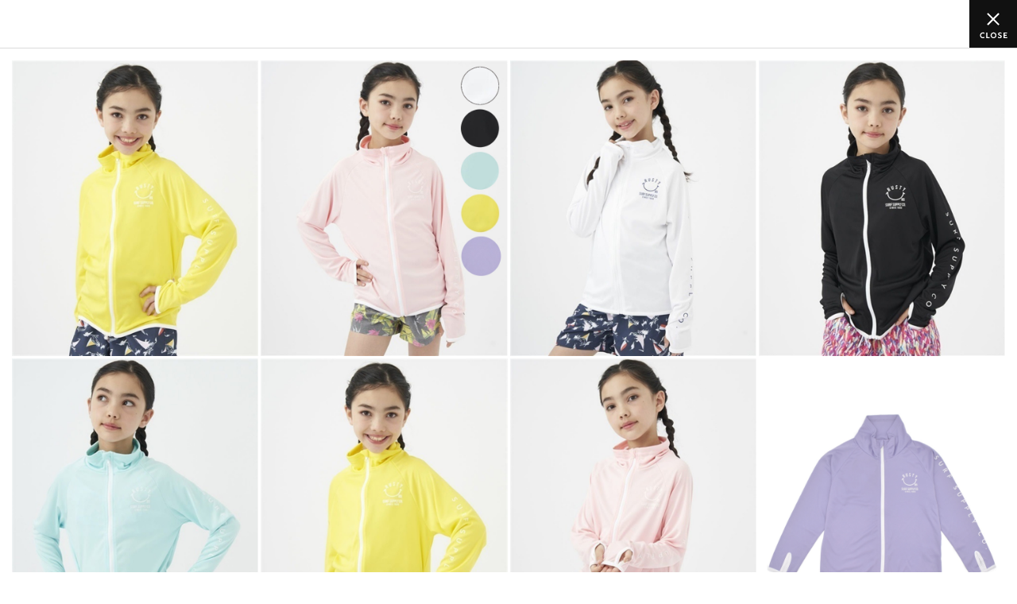

--- FILE ---
content_type: text/html; charset=utf-8
request_url: https://www.murasaki.jp/Form/Product/ProductDetail.aspx?shop=0&pid=330143k74638034&vid=330143k746380340060100&bid=fashion&cat=007002
body_size: 65059
content:

<?xml version="1.0" encoding="UTF-8"?>
<!DOCTYPE html>
<html xmlns="http://www.w3.org/1999/xhtml" xml:lang="ja" lang="ja">
<head id="ctl00_Head1"><meta http-equiv="Content-Type" content="text/html; charset=UTF-8" /><meta name="viewport" content="width=device-width, initial-scale=1.0, maximum-scale=1.0, user-scalable=no" /><title>
	RUSTY/ラスティー キッズ UVケア ラッシュガード 963463 ラッシュ｜ムラサキスポーツオンラインストア　通販
</title><meta http-equiv="Content-Script-Type" content="text/javascript" /><link id="ctl00_lCommonCss" rel="stylesheet" type="text/css" media="screen,print" href="/Css/common.css?20180216" /><link id="ctl00_lPrintCss" rel="stylesheet" type="text/css" media="print" href="/Css/imports/print.css" /><link id="ctl00_lTooltipCss" rel="stylesheet" type="text/css" media="all" href="/Css/tooltip.css" />


<script type="text/javascript" charset="Shift_JIS" src="/Js/w2.js?20221229"></script>
<script type="text/javascript" charset="Shift_JIS" src="/Js/w2.textboxevents.js"></script>

<script type="text/javascript" charset="Shift_JIS" src="/Js/jquery-3.6.0.min.js"></script>
<script type="text/javascript" charset="Shift_JIS" src="/Js/jquery-migrate-3.3.2.min.js"></script>

<script type="text/javascript" charset="Shift_JIS" src="/Js/AC_ActiveX.js"></script>
<script type="text/javascript" charset="Shift_JIS" src="/Js/AC_RunActiveContent.js"></script>

<link href="/Js/Slick/slick-theme.css" rel="stylesheet" type="text/css">
<link href="/Js/Slick/slick.css" rel="stylesheet" type="text/css">
<script type="text/javascript" src="/Js/Slick/slick.min.js"></script>

<script type="text/javascript" charset="UTF-8" src="/Js/ClientValidateScript.aspx"></script>

<script type="text/javascript" charset="UTF-8" src="/Js/jquery.bxslider.min.js"></script>
<script type="text/javascript" charset="UTF-8" src="/Js/jquery.biggerlink.min.js"></script>
<script type="text/javascript" charset="UTF-8" src="/Js/jquery.heightLine.js"></script>
<script type="text/javascript" charset="UTF-8" src="/Js/jquery.mousewheel.js"></script>
<script type="text/javascript" charset="UTF-8" src="/Js/jquery.jscrollpane.min.js"></script>
<script type="text/javascript" charset="UTF-8" src="/Js/jquery.ah-placeholder.js"></script>

<script type="text/javascript" charset="UTF-8" src="/Js/function.js?20221229"></script>

<script type="text/javascript" src='/Js/AutoKana/jquery.autoKana.js'></script>
<script type="text/javascript" src='/Js/AutoKana/jquery.autoChangeKana.js'></script>




<link rel="stylesheet" href="https://cdn.jsdelivr.net/npm/swiper@8/swiper-bundle.min.css" />
<script src="https://cdn.jsdelivr.net/npm/swiper@8/swiper-bundle.min.js"></script>


<script type="text/javascript" src='/Js/common_hf.js?202409301411' defer></script>


<link rel="stylesheet" href="/CSS/variables.css">


<script src="https://cdn.tailwindcss.com?plugins=line-clamp"></script>


<link rel="stylesheet" href="https://use.typekit.net/xvf4pal.css">


<link rel="preconnect" href="https://fonts.googleapis.com">
<link rel="preconnect" href="https://fonts.gstatic.com" crossorigin>
<link href="https://fonts.googleapis.com/css2?family=Noto+Sans+JP:wght@400;500;700&display=swap" rel="stylesheet">


<link rel="stylesheet" href="/CSS/newBase.css">
<link rel="stylesheet" href="/CSS/commonCss.css">
<link rel="stylesheet" href="/CSS/headerFooter.css?20250225">

<link rel="shortcut icon" type="image/x-icon" href="/Contents/ImagesPkg/favicon.ico"/>

<script type="text/javascript">
	
	function execAutoKanaWithKanaType(firstName, firstNameKana, lastName, lastNameKana) {
		execAutoKana(
			firstName,
			firstNameKana,
			lastName,
			lastNameKana,
			'FULLWIDTH_KATAKANA');
	}

	
	function execAutoChangeKanaWithKanaType(firstNameKana, lastNameKana) {
		execAutoChangeKana(
			firstNameKana,
			lastNameKana,
			'FULLWIDTH_KATAKANA');
	}
</script>

<script>
  var poplink3 = [{
    uid: "8f39065e176a46588730c1740319e77eu",
    target: "#ctl00_BodyHeaderMain_tbSearchWord",
    suggestCount: 5,
    searchCount: 5,
    displayItemAny1:true,
    displayItemAny2:true,
    suggestAutoDisplay:true,
    useRecommend: true,
    gaType: 'ga4',
    deviceType: 'pc033'
    },{
    uid: "8f39065e176a46588730c1740319e77eu",
    target: "#ctl00_BodyHeaderMain_ctl09_tbSearchWord",
    suggestCount: 5,
    searchCount: 10,
    displayItemAny1:true,
    displayItemAny2:true,
    suggestAutoDisplay:true,
    useRecommend: true,
    gaType: 'ga4',
    deviceType: 'sphs'
    }
];

  (function() {
    var s = document.createElement("script");
    s.charset = "utf-8";
    s.src = "//poplink-f.probo.biz/pl3/poplink3.js";
    document.getElementsByTagName("head")[0].appendChild(s);
  })();
</script>


<link id="lsearchResultLayerCss" rel="stylesheet" href="/Css/searchResultLayer.css" type="text/css" media="screen" />



<script type="text/javascript">
<!--
	// ページロード処理
	function pageLoad(sender, args) {
		// ページロード共通処理
		pageLoad_common();

		// function.js実行
		if (typeof initializeFunctionJs == "function") initializeFunctionJs();

		// グローバル切り替え実行
		if (typeof switchGlobalFunction == 'function') switchGlobalFunction();

		// PayPal
		if (typeof InitializePaypal == "function") InitializePaypal(sender, args);

		// body側のpageLoad実行
		if (typeof bodyPageLoad == "function") bodyPageLoad();
	}
//-->
</script>


	<script>
		sessionStorage.removeItem("currentTab");
	</script>






<link rel="canonical" href="https://www.murasaki.jp/Form/Product/ProductDetail.aspx?pid=330143k74638034" />




	<meta name="Keywords" content="RUSTY/ラスティー キッズ UVケア ラッシュガード 963463 WHT 100cm  ラッシュ ファッション｜ムラサキスポーツ公式 / オンラインストア 通販 " />


<link href="/Css/productDetail.css?v=250220152650" rel="stylesheet" type="text/css" media="all" />
<link href="/Css/productCommon/common.css?v=231009170516" rel="stylesheet" type="text/css" media="all" />
<script type="module" src="/Js/productDetail.js?v=241204110656"></script>




<script>
	function stockStateHandler() {
		
				const changeStateElm_1 = document.querySelector(`[data-select-variation1="WHT"] [data-size="100cm"]`);

				const stockVal_1 = 24;

				if (changeStateElm_1) {
					!(stockVal_1 > 0) && changeStateElm_1.setAttribute("data-stock-state", "out-stock");
				}
			
				const changeStateElm_2 = document.querySelector(`[data-select-variation1="WHT"] [data-size="110cm"]`);

				const stockVal_2 = 10;

				if (changeStateElm_2) {
					!(stockVal_2 > 0) && changeStateElm_2.setAttribute("data-stock-state", "out-stock");
				}
			
				const changeStateElm_3 = document.querySelector(`[data-select-variation1="WHT"] [data-size="120cm"]`);

				const stockVal_3 = 10;

				if (changeStateElm_3) {
					!(stockVal_3 > 0) && changeStateElm_3.setAttribute("data-stock-state", "out-stock");
				}
			
				const changeStateElm_4 = document.querySelector(`[data-select-variation1="WHT"] [data-size="130cm"]`);

				const stockVal_4 = 14;

				if (changeStateElm_4) {
					!(stockVal_4 > 0) && changeStateElm_4.setAttribute("data-stock-state", "out-stock");
				}
			
				const changeStateElm_5 = document.querySelector(`[data-select-variation1="WHT"] [data-size="140cm"]`);

				const stockVal_5 = 15;

				if (changeStateElm_5) {
					!(stockVal_5 > 0) && changeStateElm_5.setAttribute("data-stock-state", "out-stock");
				}
			
				const changeStateElm_6 = document.querySelector(`[data-select-variation1="WHT"] [data-size="150cm"]`);

				const stockVal_6 = 24;

				if (changeStateElm_6) {
					!(stockVal_6 > 0) && changeStateElm_6.setAttribute("data-stock-state", "out-stock");
				}
			
				const changeStateElm_7 = document.querySelector(`[data-select-variation1="WHT"] [data-size="160cm"]`);

				const stockVal_7 = 10;

				if (changeStateElm_7) {
					!(stockVal_7 > 0) && changeStateElm_7.setAttribute("data-stock-state", "out-stock");
				}
			
				const changeStateElm_8 = document.querySelector(`[data-select-variation1="BLK"] [data-size="100cm"]`);

				const stockVal_8 = 50;

				if (changeStateElm_8) {
					!(stockVal_8 > 0) && changeStateElm_8.setAttribute("data-stock-state", "out-stock");
				}
			
				const changeStateElm_9 = document.querySelector(`[data-select-variation1="BLK"] [data-size="110cm"]`);

				const stockVal_9 = 30;

				if (changeStateElm_9) {
					!(stockVal_9 > 0) && changeStateElm_9.setAttribute("data-stock-state", "out-stock");
				}
			
				const changeStateElm_10 = document.querySelector(`[data-select-variation1="BLK"] [data-size="120cm"]`);

				const stockVal_10 = 48;

				if (changeStateElm_10) {
					!(stockVal_10 > 0) && changeStateElm_10.setAttribute("data-stock-state", "out-stock");
				}
			
				const changeStateElm_11 = document.querySelector(`[data-select-variation1="BLK"] [data-size="130cm"]`);

				const stockVal_11 = 21;

				if (changeStateElm_11) {
					!(stockVal_11 > 0) && changeStateElm_11.setAttribute("data-stock-state", "out-stock");
				}
			
				const changeStateElm_12 = document.querySelector(`[data-select-variation1="BLK"] [data-size="140cm"]`);

				const stockVal_12 = 32;

				if (changeStateElm_12) {
					!(stockVal_12 > 0) && changeStateElm_12.setAttribute("data-stock-state", "out-stock");
				}
			
				const changeStateElm_13 = document.querySelector(`[data-select-variation1="BLK"] [data-size="150cm"]`);

				const stockVal_13 = 24;

				if (changeStateElm_13) {
					!(stockVal_13 > 0) && changeStateElm_13.setAttribute("data-stock-state", "out-stock");
				}
			
				const changeStateElm_14 = document.querySelector(`[data-select-variation1="BLK"] [data-size="160cm"]`);

				const stockVal_14 = 13;

				if (changeStateElm_14) {
					!(stockVal_14 > 0) && changeStateElm_14.setAttribute("data-stock-state", "out-stock");
				}
			
				const changeStateElm_15 = document.querySelector(`[data-select-variation1="EME"] [data-size="100cm"]`);

				const stockVal_15 = 42;

				if (changeStateElm_15) {
					!(stockVal_15 > 0) && changeStateElm_15.setAttribute("data-stock-state", "out-stock");
				}
			
				const changeStateElm_16 = document.querySelector(`[data-select-variation1="EME"] [data-size="110cm"]`);

				const stockVal_16 = 22;

				if (changeStateElm_16) {
					!(stockVal_16 > 0) && changeStateElm_16.setAttribute("data-stock-state", "out-stock");
				}
			
				const changeStateElm_17 = document.querySelector(`[data-select-variation1="EME"] [data-size="120cm"]`);

				const stockVal_17 = 9;

				if (changeStateElm_17) {
					!(stockVal_17 > 0) && changeStateElm_17.setAttribute("data-stock-state", "out-stock");
				}
			
				const changeStateElm_18 = document.querySelector(`[data-select-variation1="EME"] [data-size="130cm"]`);

				const stockVal_18 = 11;

				if (changeStateElm_18) {
					!(stockVal_18 > 0) && changeStateElm_18.setAttribute("data-stock-state", "out-stock");
				}
			
				const changeStateElm_19 = document.querySelector(`[data-select-variation1="EME"] [data-size="140cm"]`);

				const stockVal_19 = 12;

				if (changeStateElm_19) {
					!(stockVal_19 > 0) && changeStateElm_19.setAttribute("data-stock-state", "out-stock");
				}
			
				const changeStateElm_20 = document.querySelector(`[data-select-variation1="EME"] [data-size="150cm"]`);

				const stockVal_20 = 20;

				if (changeStateElm_20) {
					!(stockVal_20 > 0) && changeStateElm_20.setAttribute("data-stock-state", "out-stock");
				}
			
				const changeStateElm_21 = document.querySelector(`[data-select-variation1="EME"] [data-size="160cm"]`);

				const stockVal_21 = 12;

				if (changeStateElm_21) {
					!(stockVal_21 > 0) && changeStateElm_21.setAttribute("data-stock-state", "out-stock");
				}
			
				const changeStateElm_22 = document.querySelector(`[data-select-variation1="YEL"] [data-size="100cm"]`);

				const stockVal_22 = 12;

				if (changeStateElm_22) {
					!(stockVal_22 > 0) && changeStateElm_22.setAttribute("data-stock-state", "out-stock");
				}
			
				const changeStateElm_23 = document.querySelector(`[data-select-variation1="YEL"] [data-size="110cm"]`);

				const stockVal_23 = 4;

				if (changeStateElm_23) {
					!(stockVal_23 > 0) && changeStateElm_23.setAttribute("data-stock-state", "out-stock");
				}
			
				const changeStateElm_24 = document.querySelector(`[data-select-variation1="YEL"] [data-size="120cm"]`);

				const stockVal_24 = 1;

				if (changeStateElm_24) {
					!(stockVal_24 > 0) && changeStateElm_24.setAttribute("data-stock-state", "out-stock");
				}
			
				const changeStateElm_25 = document.querySelector(`[data-select-variation1="YEL"] [data-size="130cm"]`);

				const stockVal_25 = 9;

				if (changeStateElm_25) {
					!(stockVal_25 > 0) && changeStateElm_25.setAttribute("data-stock-state", "out-stock");
				}
			
				const changeStateElm_26 = document.querySelector(`[data-select-variation1="YEL"] [data-size="140cm"]`);

				const stockVal_26 = 13;

				if (changeStateElm_26) {
					!(stockVal_26 > 0) && changeStateElm_26.setAttribute("data-stock-state", "out-stock");
				}
			
				const changeStateElm_27 = document.querySelector(`[data-select-variation1="YEL"] [data-size="150cm"]`);

				const stockVal_27 = 27;

				if (changeStateElm_27) {
					!(stockVal_27 > 0) && changeStateElm_27.setAttribute("data-stock-state", "out-stock");
				}
			
				const changeStateElm_28 = document.querySelector(`[data-select-variation1="YEL"] [data-size="160cm"]`);

				const stockVal_28 = 30;

				if (changeStateElm_28) {
					!(stockVal_28 > 0) && changeStateElm_28.setAttribute("data-stock-state", "out-stock");
				}
			
				const changeStateElm_29 = document.querySelector(`[data-select-variation1="PNK"] [data-size="100cm"]`);

				const stockVal_29 = 5;

				if (changeStateElm_29) {
					!(stockVal_29 > 0) && changeStateElm_29.setAttribute("data-stock-state", "out-stock");
				}
			
				const changeStateElm_30 = document.querySelector(`[data-select-variation1="PNK"] [data-size="110cm"]`);

				const stockVal_30 = 13;

				if (changeStateElm_30) {
					!(stockVal_30 > 0) && changeStateElm_30.setAttribute("data-stock-state", "out-stock");
				}
			
				const changeStateElm_31 = document.querySelector(`[data-select-variation1="PNK"] [data-size="120cm"]`);

				const stockVal_31 = 7;

				if (changeStateElm_31) {
					!(stockVal_31 > 0) && changeStateElm_31.setAttribute("data-stock-state", "out-stock");
				}
			
				const changeStateElm_32 = document.querySelector(`[data-select-variation1="PNK"] [data-size="130cm"]`);

				const stockVal_32 = 9;

				if (changeStateElm_32) {
					!(stockVal_32 > 0) && changeStateElm_32.setAttribute("data-stock-state", "out-stock");
				}
			
				const changeStateElm_33 = document.querySelector(`[data-select-variation1="PNK"] [data-size="140cm"]`);

				const stockVal_33 = 6;

				if (changeStateElm_33) {
					!(stockVal_33 > 0) && changeStateElm_33.setAttribute("data-stock-state", "out-stock");
				}
			
				const changeStateElm_34 = document.querySelector(`[data-select-variation1="PNK"] [data-size="150cm"]`);

				const stockVal_34 = 15;

				if (changeStateElm_34) {
					!(stockVal_34 > 0) && changeStateElm_34.setAttribute("data-stock-state", "out-stock");
				}
			
				const changeStateElm_35 = document.querySelector(`[data-select-variation1="PNK"] [data-size="160cm"]`);

				const stockVal_35 = 13;

				if (changeStateElm_35) {
					!(stockVal_35 > 0) && changeStateElm_35.setAttribute("data-stock-state", "out-stock");
				}
			
				const changeStateElm_36 = document.querySelector(`[data-select-variation1="LAV"] [data-size="100cm"]`);

				const stockVal_36 = 0;

				if (changeStateElm_36) {
					!(stockVal_36 > 0) && changeStateElm_36.setAttribute("data-stock-state", "out-stock");
				}
			
				const changeStateElm_37 = document.querySelector(`[data-select-variation1="LAV"] [data-size="110cm"]`);

				const stockVal_37 = 0;

				if (changeStateElm_37) {
					!(stockVal_37 > 0) && changeStateElm_37.setAttribute("data-stock-state", "out-stock");
				}
			
				const changeStateElm_38 = document.querySelector(`[data-select-variation1="LAV"] [data-size="120cm"]`);

				const stockVal_38 = 0;

				if (changeStateElm_38) {
					!(stockVal_38 > 0) && changeStateElm_38.setAttribute("data-stock-state", "out-stock");
				}
			
				const changeStateElm_39 = document.querySelector(`[data-select-variation1="LAV"] [data-size="130cm"]`);

				const stockVal_39 = 0;

				if (changeStateElm_39) {
					!(stockVal_39 > 0) && changeStateElm_39.setAttribute("data-stock-state", "out-stock");
				}
			
				const changeStateElm_40 = document.querySelector(`[data-select-variation1="LAV"] [data-size="140cm"]`);

				const stockVal_40 = 0;

				if (changeStateElm_40) {
					!(stockVal_40 > 0) && changeStateElm_40.setAttribute("data-stock-state", "out-stock");
				}
			
				const changeStateElm_41 = document.querySelector(`[data-select-variation1="LAV"] [data-size="150cm"]`);

				const stockVal_41 = 0;

				if (changeStateElm_41) {
					!(stockVal_41 > 0) && changeStateElm_41.setAttribute("data-stock-state", "out-stock");
				}
			
				const changeStateElm_42 = document.querySelector(`[data-select-variation1="LAV"] [data-size="160cm"]`);

				const stockVal_42 = 0;

				if (changeStateElm_42) {
					!(stockVal_42 > 0) && changeStateElm_42.setAttribute("data-stock-state", "out-stock");
				}
			
	}


	$(function() {
		stockStateHandler();

		var process = function () {
			stockStateHandler();
		};

		if (Sys && Sys.Application) { Sys.Application.add_load(process); } else { process(); }
	});
</script>


		<!-- Google Tag Manager -->
<script>(function(w,d,s,l,i){w[l]=w[l]||[];w[l].push({'gtm.start':
new Date().getTime(),event:'gtm.js'});var f=d.getElementsByTagName(s)[0],
j=d.createElement(s),dl=l!='dataLayer'?'&l='+l:'';j.async=true;j.src=
'https://www.googletagmanager.com/gtm.js?id='+i+dl;f.parentNode.insertBefore(j,f);
})(window,document,'script','dataLayer','GTM-NNX7DH8');</script>
<!-- End Google Tag Manager -->
	
		<script src="//statics.a8.net/a8sales/a8sales.js"></script>
<script src="//statics.a8.net/a8sales/a8crossDomain.js"></script>
<script src="//statics.a8.net/a8sales/a8shopForm.js"></script>

	
		<script>
!function(f,b,e,v,n,t,s)
{if(f.fbq)return;n=f.fbq=function(){n.callMethod?
n.callMethod.apply(n,arguments):n.queue.push(arguments)};
if(!f._fbq)f._fbq=n;n.push=n;n.loaded=!0;n.version='2.0';
n.queue=[];t=b.createElement(e);t.async=!0;
t.src=v;s=b.getElementsByTagName(e)[0];
s.parentNode.insertBefore(t,s)}(window, document,'script',
'https://connect.facebook.net/en_US/fbevents.js');
fbq('init', '1119284449469467');
fbq('track', 'PageView');
</script>
<noscript><img height="1" width="1" style="display:none"
src="https://www.facebook.com/tr?id=1119284449469467&ev=PageView&noscript=1"
/></noscript>
<!-- End Meta Pixel Code -->
	
		<script type="text/javascript" src="//cdn.evgnet.com/beacon/a55685555561ugp73n3n3n091568276/engage/scripts/evergage.min.js"></script>
	
		<script>
(function() {
  function setCookie(name, value, path = "/") {
    document.cookie =
      `${name}=${encodeURIComponent(value)}; Path=${path}`;
  }
  const sfmc_urlParams = new URLSearchParams(window.location.search);
  if (sfmc_urlParams.has("sfmc_sub")) {
    const paramsToSave = ["j", "sub", "l", "u", "mid", "jb", "e"];
    paramsToSave.forEach(paramName => {
      const urlParamKey = paramName === 'sub' ? 'sfmc_sub' :
        paramName;
      const value = sfmc_urlParams.get(urlParamKey) || "";
      setCookie(`sfmc_${paramName}`, value);
    });
    console.log("URLパラメータがCookieに保存されました。");
  }
  let lastSavedPrice = null;
  function updatePriceCookie() {
    const sfmc_priceElement = document.querySelector(".priceTotal dd");
    if (!sfmc_priceElement) {
      return;
    }
    const sfmc_priceText = sfmc_priceElement.textContent;
    const cleanedPrice = sfmc_priceText.replace(/[¥,]/g, "").trim();
    const isInteger = /^\d+$/.test(cleanedPrice);
    if (isInteger && cleanedPrice !== lastSavedPrice) {
      setCookie("sfmc_priceText", cleanedPrice);
      lastSavedPrice = cleanedPrice;
      console.log("価格情報がCookieに保存(更新)されました:", cleanedPrice);
    }
  }
  const priceObserver = new MutationObserver(function(mutations) {
    updatePriceCookie();
  })
  function startPriceObserving() {
    const targetNode = document.body;
    if (!targetNode) {
      setTimeout(startPriceObserving, 100);
      return;
    }
    const config = {
      childList: true,
      subtree: true,
      characterData: true
    };
    priceObserver.observe(targetNode, config);
    console.log("価格要素の変更監視を開始しました。");
    updatePriceCookie();
  }
  if (document.readyState === 'loading') {
    document.addEventListener('DOMContentLoaded', startPriceObserving);
  } else {
    startPriceObserving();
  }
})();
</script>
	



<script type="text/javascript">
<!--
	var site_path_root = '/';
//-->
</script>

<script type="text/javascript" charset="Shift_JIS" src="/Js/ThickBox/thickbox.js"></script>

<link id="lThickBoxCss" rel="stylesheet" href="/Js/ThickBox/thickbox.css" type="text/css" media="all" />
<meta name="description" content="WHT 100cm  ¥2,970 ラッシュ" /><meta property="og:title" /><meta property="og:type" content="article" /><meta property="og:url" content="https://www.murasaki.jp/Form/Product/ProductDetail.aspx?shop=0&amp;pid=330143k74638034&amp;vid=330143k746380340060100&amp;bid=fashion&amp;cat=007002" /><meta property="og:image" content="https://www.murasaki.jp/Contents/Feature/330143k74638034_M.jpg" /><meta property="og:site_name" content="ムラサキスポーツ オンラインストア 通販" /><meta property="og:description" /></head>
<body onload="">


		<!-- Google Tag Manager (noscript) -->
<noscript><iframe src="https://www.googletagmanager.com/ns.html?id=GTM-NNX7DH8"
height="0" width="0" style="display:none;visibility:hidden"></iframe></noscript>
<!-- End Google Tag Manager (noscript) -->
	
		<input type="hidden" id="PS_UserId" value="">
	



<form name="aspnetForm" method="post" action="/Form/Product/ProductDetail.aspx?shop=0&amp;pid=330143k74638034&amp;vid=330143k746380340060100&amp;bid=fashion&amp;cat=007002" id="aspnetForm" onsubmit="return (document.getElementById(&#39;__EVENTVALIDATION&#39;) != null);" onkeypress="return ((event.keyCode != 13) || (window.event.srcElement.type != &#39;text&#39;));">
<div>
<input type="hidden" name="__EVENTTARGET" id="__EVENTTARGET" value="" />
<input type="hidden" name="__EVENTARGUMENT" id="__EVENTARGUMENT" value="" />
<input type="hidden" name="__LASTFOCUS" id="__LASTFOCUS" value="" />
<input type="hidden" name="__VIEWSTATE" id="__VIEWSTATE" value="/wEPDwUKMTQ5NTgwNTUzOA8WhAEeFFN0b2NrRXhpc3RlbmNlU2VhcmNoBQEwHghXYXZlU2l6ZWUeC1Byb2R1Y3ROYW1lBUVSVVNUWS/[base64]/////[base64]/////[base64]/P///[base64]////8////BggAAAADcGlkBgkAAAAPMzMwMTQzazc0NjM4MDM0Afb////8////BgsAAAADdmlkBgwAAAAWMzMwMTQzazc0NjM4MDM0MDA2MDEwMAHz/////P///wYOAAAAA3BubwYPAAAAATEB8P////z///8GEQAAAANjYXQGEgAAAAYwMDcwMDIB7f////z///8GFAAAAARzd3JkBhUAAAAAAer////8////BhcAAAAGc2Jzd3JkCRUAAAAB5/////z///8GGgAAAANjb2wJFQAAAAHk/////P///wYdAAAAA2ltZwYeAAAAATIB4f////z///8GIAAAAARzb3J0BiEAAAACMDcB3v////z///8GIwAAAAVjaWNvbgkVAAAAAdv////8////BiYAAAADbWluCRUAAAAB2P////z///8GKQAAAANtYXgJFQAAAAHV/////P///wYsAAAABWRwY250Bi0AAAACLTEB0v////z///8GLwAAAAR1ZG5zBjAAAAABMAHP/////P///wYyAAAABGRvc3AJFQAAAAHM/////P///wY1AAAABGZwZmwJMAAAAAHJ/////P///wY4AAAAA3NmbAkwAAAAAcb////8////BjsAAAADYmlkBjwAAAAHZmFzaGlvbgHD/////P///wY+AAAAA3BnaQkVAAAAAcD////8////BkEAAAAEc2l6ZQkVAAAAAb3////8////BkQAAAAFbWluY2wJFQAAAAG6/////P///wZHAAAABW1heGNsCRUAAAABt/////z///8GSgAAAARic3RsCRUAAAABtP////z///8GTQAAAAdtaW5ic2l6CRUAAAABsf////z///8GUAAAAAdtYXhic2l6CRUAAAABrv////z///8GUwAAAAVibXRybAkVAAAAAav////8////BlYAAAAEd3NpegkVAAAAAaj////8////BlkAAAAEZnBsZwkVAAAAAaX////8////BlwAAAAEZnN1cAkVAAAAAaL////8////[base64]/////wEAAAAAAAAABAEAAAB/[base64]/////wEAAAAAAAAABAEAAAB/[base64]////[base64]////[base64]/AgAAAAoKAwAAAAkiAAAACSMAAAABBAAAAAMAAADsUTg/AgAAAAoKAwAAAAkkAAAACSUAAAABBQAAAAMAAADsUTg/AgAAAAoKAwAAAAkmAAAACScAAAABBgAAAAMAAADsUTg/AgAAAAoKAwAAAAkoAAAACSkAAAABBwAAAAMAAADsUTg/AgAAAAoKAwAAAAkqAAAACSsAAAABCAAAAAMAAADsUTg/AgAAAAoKAwAAAAksAAAACS0AAAABCQAAAAMAAADsUTg/AgAAAAoKAwAAAAkuAAAACS8AAAABCgAAAAMAAADsUTg/AgAAAAoKAwAAAAkwAAAACTEAAAABCwAAAAMAAADsUTg/AgAAAAoKAwAAAAkyAAAACTMAAAABDAAAAAMAAADsUTg/AgAAAAoKAwAAAAk0AAAACTUAAAABDQAAAAMAAADsUTg/AgAAAAoKAwAAAAk2AAAACTcAAAABDgAAAAMAAADsUTg/AgAAAAoKAwAAAAk4AAAACTkAAAABDwAAAAMAAADsUTg/AgAAAAoKAwAAAAk6AAAACTsAAAABEAAAAAMAAADsUTg/AgAAAAoKAwAAAAk8AAAACT0AAAABEQAAAAMAAADsUTg/AgAAAAoKAwAAAAk+AAAACT8AAAABEgAAAAMAAADsUTg/AgAAAAoKAwAAAAlAAAAACUEAAAABEwAAAAMAAADsUTg/AgAAAAoKAwAAAAlCAAAACUMAAAABFAAAAAMAAADsUTg/AgAAAAoKAwAAAAlEAAAACUUAAAABFQAAAAMAAADsUTg/AgAAAAoKAwAAAAlGAAAACUcAAAABFgAAAAMAAADsUTg/AgAAAAoKAwAAAAlIAAAACUkAAAABFwAAAAMAAADsUTg/AgAAAAoKAwAAAAlKAAAACUsAAAABGAAAAAMAAADsUTg/AgAAAAoKAwAAAAlMAAAACU0AAAABGQAAAAMAAADsUTg/AgAAAAoKAwAAAAlOAAAACU8AAAABGgAAAAMAAADsUTg/AgAAAAoKAwAAAAlQAAAACVEAAAABGwAAAAMAAADsUTg/AgAAAAoKAwAAAAlSAAAACVMAAAABHAAAAAMAAADsUTg/AgAAAAoKAwAAAAlUAAAACVUAAAABHQAAAAMAAADsUTg/AgAAAAoKAwAAAAlWAAAACVcAAAABHgAAAAMAAADsUTg/AgAAAAoKAwAAAAlYAAAACVkAAAABHwAAAAMAAADsUTg/AgAAAAoKAwAAAAlaAAAACVsAAAABIAAAAAMAAADsUTg/AgAAAAoKAwAAAAlcAAAACV0AAAABIQAAAAMAAADsUTg/[base64]/[base64]/[base64]/[base64]/[base64]////8PZAIDD2QWAmYPDxYEHjVjdGwwMCRCb2R5SGVhZGVyTWFpbiRjdGwwNSRjdGwwMC0+ckNhdGVnb3J5TGlzdC5WYWx1ZWUeHVByb2R1Y3RDYXRlZ29yeVRyZWVEYXRhU291cmNlMuBmAAEAAAD/////[base64]/[base64]/[base64]/jg6njg4Pjgrfjg6Xjgqzjg7zjg4kJEQAAAAZSAAAAC3dvbWVuX3N3aW0vCREAAAAGVAAAAAExCVUAAAABDQAAAAQAAAAGVgAAAAEwBlcAAAADMDEwBlgAAAAm44K544OI44Op44Kk44OA44O8L+ODkOOCpOOCry/[base64]/[base64]/vvI/[base64]/AAAAFuOCt+ODo+ODhC/[base64]/jgqrjg7zjg6vjgqTjg7Pjg6/[base64]/[base64]/[base64]/jg5Djg4Pjgq/[base64]/[base64]/[base64]/[base64]/jgq3jg4Pjgq/jg5zjg7zjg4kJEQAAAAbhAQAAHm91dGRvb3JfZ29vZHMvYmlrZV9yb2xsZXJza2F0ZQkRAAAABuMBAAABMAnkAQAAAZIAAAAEAAAABuUBAAABMAbmAQAABjAxMDAwMgbnAQAAK+ODhuODs+ODiC/jgqLjgqbjg4jjg4njgqLjgqLjgq/[base64]/jg5Hjg7zjg4QJEQAAAAb5AQAAGW91dGRvb3JfZ29vZHMvYmlrZV9wYXJ0cy8JEQAAAAb7AQAAATAJ/AEAAAGcAAAAAQAAAAn9AQAAAAAAAAAAAAABpAAAAAEAAAAJ/QEAAAAAAAAAAAAAAawAAAABAAAACf0BAAAAAAAAAAAAAAG0AAAAAQAAAAn+AQAAAgAAAAIAAAABvAAAAAEAAAAJ/wEAAAMAAAADAAAAAcQAAAABAAAACQACAAADAAAAAwAAAAHMAAAAAQAAAAn9AQAAAAAAAAAAAAAB1AAAAAEAAAAJ/QEAAAAAAAAAAAAAAdwAAAABAAAACf0BAAAAAAAAAAAAAAHkAAAAAQAAAAn9AQAAAAAAAAAAAAAB7AAAAAEAAAAJ/QEAAAAAAAAAAAAAAfQAAAABAAAACQICAAADAAAAAwAAAAH8AAAAAQAAAAn9AQAAAAAAAAAAAAABBAEAAAEAAAAJBAIAAAMAAAADAAAAAQwBAAABAAAACf0BAAAAAAAAAAAAAAEUAQAAAQAAAAn9AQAAAAAAAAAAAAABHAEAAAEAAAAJ/QEAAAAAAAAAAAAAASQBAAABAAAACf0BAAAAAAAAAAAAAAEsAQAAAQAAAAn9AQAAAAAAAAAAAAABNAEAAAEAAAAJ/QEAAAAAAAAAAAAAATwBAAABAAAACQYCAAADAAAAAwAAAAFEAQAAAQAAAAn9AQAAAAAAAAAAAAABTAEAAAEAAAAJ/QEAAAAAAAAAAAAAAVQBAAABAAAACf0BAAAAAAAAAAAAAAFcAQAAAQAAAAn9AQAAAAAAAAAAAAABZAEAAAEAAAAJ/QEAAAAAAAAAAAAAAWwBAAABAAAACf0BAAAAAAAAAAAAAAF0AQAAAQAAAAkIAgAABQAAAAUAAAABfAEAAAEAAAAJCQIAAAQAAAAEAAAAAYQBAAABAAAACQoCAAADAAAAAwAAAAGMAQAAAQAAAAkLAgAAAgAAAAIAAAABlAEAAAEAAAAJ/QEAAAAAAAAAAAAAAZwBAAABAAAACf0BAAAAAAAAAAAAAAGkAQAAAQAAAAn9AQAAAAAAAAAAAAABrAEAAAEAAAAJ/QEAAAAAAAAAAAAAAbQBAAABAAAACQ0CAAADAAAAAwAAAAG8AQAAAQAAAAn9AQAAAAAAAAAAAAABxAEAAAEAAAAJ/QEAAAAAAAAAAAAAAcwBAAABAAAACf0BAAAAAAAAAAAAAAHUAQAAAQAAAAn9AQAAAAAAAAAAAAAB3AEAAAEAAAAJ/QEAAAAAAAAAAAAAAeQBAAABAAAACf0BAAAAAAAAAAAAAAHsAQAAAQAAAAn9AQAAAAAAAAAAAAAB9AEAAAEAAAAJ/QEAAAAAAAAAAAAAAfwBAAABAAAACf0BAAAAAAAAAAAAAAf9AQAAAAEAAAAAAAAABBdQcm9kdWN0Q2F0ZWdvcnlUcmVlTm9kZQIAAAAH/gEAAAABAAAABAAAAAQXUHJvZHVjdENhdGVnb3J5VHJlZU5vZGUCAAAACQ8CAAAJEAIAAA0CB/[base64]/[base64]/[base64]/[base64]/jg53jg63jgrfjg6Pjg4QJEQAAAAZtAgAAFXRvcHMvc2hpcnQvcG9sb3NoaXJ0LwkRAAAABm8CAAABMAlwAgAAARcCAAAEAAAABnECAAABMAZyAgAACTAwNDAwMTAwMQZzAgAAMeOCueOCseODvOODiOODnOODvOODiS/jgqLjgq/jgrfjg6fjg7Pjgrnjg53jg7zjg4QJEQAAAAZ1AgAAFnNob2VzL3NuZWFrZXJzL2FjdGlvbi8JEQAAAAZ3AgAAATAJeAIAAAEYAgAABAAAAAZ5AgAAATAGegIAAAkwMDQwMDEwMDIGewIAAA/[base64]/[base64]/jg7wJEQAAAAa9AgAAE2tpZHMvYXBwYXJlbC9vdXRlci8JEQAAAAa/[base64]/lsI/niakJEQAAAAb9AgAAFmtpZHMvc3dpbS9zd2ltX290aGVycy8JEQAAAAb/[base64]/[base64]/AwAAATAJQAMAAAE4AgAAAQAAAAn9AQAAAAAAAAAAAAABQAIAAAEAAAAJ/QEAAAAAAAAAAAAAAUgCAAABAAAACf0BAAAAAAAAAAAAAAFQAgAAAQAAAAn9AQAAAAAAAAAAAAABWAIAAAEAAAAJ/QEAAAAAAAAAAAAAAWACAAABAAAACf0BAAAAAAAAAAAAAAFoAgAAAQAAAAn9AQAAAAAAAAAAAAABcAIAAAEAAAAJ/QEAAAAAAAAAAAAAAXgCAAABAAAACf0BAAAAAAAAAAAAAAGAAgAAAQAAAAn9AQAAAAAAAAAAAAABiAIAAAEAAAAJ/QEAAAAAAAAAAAAAAZACAAABAAAACf0BAAAAAAAAAAAAAAGYAgAAAQAAAAn9AQAAAAAAAAAAAAABoAIAAAEAAAAJ/QEAAAAAAAAAAAAAAagCAAABAAAACf0BAAAAAAAAAAAAAAGwAgAAAQAAAAn9AQAAAAAAAAAAAAABuAIAAAEAAAAJ/QEAAAAAAAAAAAAAAcACAAABAAAACf0BAAAAAAAAAAAAAAHIAgAAAQAAAAn9AQAAAAAAAAAAAAAB0AIAAAEAAAAJ/QEAAAAAAAAAAAAAAdgCAAABAAAACf0BAAAAAAAAAAAAAAHgAgAAAQAAAAn9AQAAAAAAAAAAAAAB6AIAAAEAAAAJ/QEAAAAAAAAAAAAAAfACAAABAAAACf0BAAAAAAAAAAAAAAH4AgAAAQAAAAn9AQAAAAAAAAAAAAABAAMAAAEAAAAJ/QEAAAAAAAAAAAAAAQgDAAABAAAACf0BAAAAAAAAAAAAAAEQAwAAAQAAAAn9AQAAAAAAAAAAAAABGAMAAAEAAAAJ/QEAAAAAAAAAAAAAASADAAABAAAACf0BAAAAAAAAAAAAAAEoAwAAAQAAAAn9AQAAAAAAAAAAAAABMAMAAAEAAAAJ/QEAAAAAAAAAAAAAATgDAAABAAAACf0BAAAAAAAAAAAAAAFAAwAAAQAAAAn9AQAAAAAAAAAAAAALZBYCZg8WAh9CAgoWFAIBD2QWBGYPFQMc44Ki44Km44K/[base64]/[base64]/[base64]/[base64]/jgr/jg7Pjgq/[base64]/c2hvcD0wJmFtcDtjYXQ9MDAyMDAyMDAzJmFtcDtiaWQ9ZmFzaGlvbiZhbXA7ZHBjbnQ9NDImYW1wO2ltZz0yJmFtcDtzb3J0PTA3JmFtcDt1ZG5zPTAmYW1wO2ZwZmw9MCZhbXA7c2ZsPTAmYW1wO3Bubz0xCTAwMjAwMjAwMxLjgr/jg7Pjgq/jg4jjg4Pjg5dkAgMPZBYEZg8VAxbjgrfjg6Pjg4Qv44OW44Op44Km44K5kQEvRm9ybS9Qcm9kdWN0L1Byb2R1Y3RMaXN0LmFzcHg/[base64]/[base64]/jg7Pjg5Tjg7zjgrkv44Kq44O844Or44Kk44Oz44Ov44OzkQEvRm9ybS9Qcm9kdWN0L1Byb2R1Y3RMaXN0LmFzcHg/[base64]/[base64]/c2hvcD0wJmFtcDtjYXQ9MDA0MDAxMDAyJmFtcDtiaWQ9ZmFzaGlvbiZhbXA7ZHBjbnQ9NDImYW1wO2ltZz0yJmFtcDtzb3J0PTA3JmFtcDt1ZG5zPTAmYW1wO2ZwZmw9MCZhbXA7c2ZsPTAmYW1wO3Bubz0xCTAwNDAwMTAwMg/[base64]/44Kk44OrZAICD2QWBGYPFQMJ44OW44O844OEkQEvRm9ybS9Qcm9kdWN0L1Byb2R1Y3RMaXN0LmFzcHg/[base64]/[base64]/[base64]/[base64]/[base64]/[base64]/c2hvcD0wJmFtcDtjYXQ9MDA2MDAxMDAyJmFtcDtiaWQ9ZmFzaGlvbiZhbXA7ZHBjbnQ9NDImYW1wO2ltZz0yJmFtcDtzb3J0PTA3JmFtcDt1ZG5zPTAmYW1wO2ZwZmw9MCZhbXA7c2ZsPTAmYW1wO3Bubz0xCTAwNjAwMTAwMgnjg4/[base64]/[base64]/jg57jg5Xjg6njg7wv44ON44OD44Kv44Km44Kp44O844Oe44O8kQEvRm9ybS9Qcm9kdWN0L1Byb2R1Y3RMaXN0LmFzcHg/[base64]/[base64]/[base64]/[base64]/[base64]/[base64]/[base64]/lsI/nialkAgMPZBYEZg8VAxLjgqLjgq/[base64]/[base64]/[base64]/mtbfjg5Hjg7Mv44Oc44O844OJ44K344On44O844OEkQEvRm9ybS9Qcm9kdWN0L1Byb2R1Y3RMaXN0LmFzcHg/[base64]/[base64]/[base64]/[base64]/[base64]/[base64]/[base64]/jg5DjgqTjgq8v44Gd44Gu5LuWjgEvRm9ybS9Qcm9kdWN0L1Byb2R1Y3RMaXN0LmFzcHg/[base64]/jg63jg7zjg6njg7zjgrnjgrHjg7zjg4gv44Kt44OD44Kv44Oc44O844OJkQEvRm9ybS9Qcm9kdWN0L1Byb2R1Y3RMaXN0LmFzcHg/[base64]/jgqLjgqbjg4jjg4njgqLjgqLjgq/[base64]/[base64]/////[base64]/[base64]/[base64]/jg6njg4Pjgrfjg6Xjgqzjg7zjg4kJEQAAAAZSAAAAC3dvbWVuX3N3aW0vCREAAAAGVAAAAAExCVUAAAABDQAAAAQAAAAGVgAAAAEwBlcAAAADMDEwBlgAAAAm44K544OI44Op44Kk44OA44O8L+ODkOOCpOOCry/[base64]/[base64]/vvI/[base64]/AAAAFuOCt+ODo+ODhC/[base64]/jgqrjg7zjg6vjgqTjg7Pjg6/[base64]/[base64]/[base64]/jg5Djg4Pjgq/[base64]/[base64]/[base64]/[base64]/jgq3jg4Pjgq/jg5zjg7zjg4kJEQAAAAbhAQAAHm91dGRvb3JfZ29vZHMvYmlrZV9yb2xsZXJza2F0ZQkRAAAABuMBAAABMAnkAQAAAZIAAAAEAAAABuUBAAABMAbmAQAABjAxMDAwMgbnAQAAK+ODhuODs+ODiC/jgqLjgqbjg4jjg4njgqLjgqLjgq/[base64]/jg5Hjg7zjg4QJEQAAAAb5AQAAGW91dGRvb3JfZ29vZHMvYmlrZV9wYXJ0cy8JEQAAAAb7AQAAATAJ/AEAAAGcAAAAAQAAAAn9AQAAAAAAAAAAAAABpAAAAAEAAAAJ/QEAAAAAAAAAAAAAAawAAAABAAAACf0BAAAAAAAAAAAAAAG0AAAAAQAAAAn+AQAAAgAAAAIAAAABvAAAAAEAAAAJ/wEAAAMAAAADAAAAAcQAAAABAAAACQACAAADAAAAAwAAAAHMAAAAAQAAAAn9AQAAAAAAAAAAAAAB1AAAAAEAAAAJ/QEAAAAAAAAAAAAAAdwAAAABAAAACf0BAAAAAAAAAAAAAAHkAAAAAQAAAAn9AQAAAAAAAAAAAAAB7AAAAAEAAAAJ/QEAAAAAAAAAAAAAAfQAAAABAAAACQICAAADAAAAAwAAAAH8AAAAAQAAAAn9AQAAAAAAAAAAAAABBAEAAAEAAAAJBAIAAAMAAAADAAAAAQwBAAABAAAACf0BAAAAAAAAAAAAAAEUAQAAAQAAAAn9AQAAAAAAAAAAAAABHAEAAAEAAAAJ/QEAAAAAAAAAAAAAASQBAAABAAAACf0BAAAAAAAAAAAAAAEsAQAAAQAAAAn9AQAAAAAAAAAAAAABNAEAAAEAAAAJ/QEAAAAAAAAAAAAAATwBAAABAAAACQYCAAADAAAAAwAAAAFEAQAAAQAAAAn9AQAAAAAAAAAAAAABTAEAAAEAAAAJ/QEAAAAAAAAAAAAAAVQBAAABAAAACf0BAAAAAAAAAAAAAAFcAQAAAQAAAAn9AQAAAAAAAAAAAAABZAEAAAEAAAAJ/QEAAAAAAAAAAAAAAWwBAAABAAAACf0BAAAAAAAAAAAAAAF0AQAAAQAAAAkIAgAABQAAAAUAAAABfAEAAAEAAAAJCQIAAAQAAAAEAAAAAYQBAAABAAAACQoCAAADAAAAAwAAAAGMAQAAAQAAAAkLAgAAAgAAAAIAAAABlAEAAAEAAAAJ/QEAAAAAAAAAAAAAAZwBAAABAAAACf0BAAAAAAAAAAAAAAGkAQAAAQAAAAn9AQAAAAAAAAAAAAABrAEAAAEAAAAJ/QEAAAAAAAAAAAAAAbQBAAABAAAACQ0CAAADAAAAAwAAAAG8AQAAAQAAAAn9AQAAAAAAAAAAAAABxAEAAAEAAAAJ/QEAAAAAAAAAAAAAAcwBAAABAAAACf0BAAAAAAAAAAAAAAHUAQAAAQAAAAn9AQAAAAAAAAAAAAAB3AEAAAEAAAAJ/QEAAAAAAAAAAAAAAeQBAAABAAAACf0BAAAAAAAAAAAAAAHsAQAAAQAAAAn9AQAAAAAAAAAAAAAB9AEAAAEAAAAJ/QEAAAAAAAAAAAAAAfwBAAABAAAACf0BAAAAAAAAAAAAAAf9AQAAAAEAAAAAAAAABBdQcm9kdWN0Q2F0ZWdvcnlUcmVlTm9kZQIAAAAH/gEAAAABAAAABAAAAAQXUHJvZHVjdENhdGVnb3J5VHJlZU5vZGUCAAAACQ8CAAAJEAIAAA0CB/[base64]/[base64]/[base64]/[base64]/jg53jg63jgrfjg6Pjg4QJEQAAAAZtAgAAFXRvcHMvc2hpcnQvcG9sb3NoaXJ0LwkRAAAABm8CAAABMAlwAgAAARcCAAAEAAAABnECAAABMAZyAgAACTAwNDAwMTAwMQZzAgAAMeOCueOCseODvOODiOODnOODvOODiS/jgqLjgq/jgrfjg6fjg7Pjgrnjg53jg7zjg4QJEQAAAAZ1AgAAFnNob2VzL3NuZWFrZXJzL2FjdGlvbi8JEQAAAAZ3AgAAATAJeAIAAAEYAgAABAAAAAZ5AgAAATAGegIAAAkwMDQwMDEwMDIGewIAAA/[base64]/[base64]/jg7wJEQAAAAa9AgAAE2tpZHMvYXBwYXJlbC9vdXRlci8JEQAAAAa/[base64]/lsI/niakJEQAAAAb9AgAAFmtpZHMvc3dpbS9zd2ltX290aGVycy8JEQAAAAb/[base64]/[base64]/AwAAATAJQAMAAAE4AgAAAQAAAAn9AQAAAAAAAAAAAAABQAIAAAEAAAAJ/QEAAAAAAAAAAAAAAUgCAAABAAAACf0BAAAAAAAAAAAAAAFQAgAAAQAAAAn9AQAAAAAAAAAAAAABWAIAAAEAAAAJ/QEAAAAAAAAAAAAAAWACAAABAAAACf0BAAAAAAAAAAAAAAFoAgAAAQAAAAn9AQAAAAAAAAAAAAABcAIAAAEAAAAJ/QEAAAAAAAAAAAAAAXgCAAABAAAACf0BAAAAAAAAAAAAAAGAAgAAAQAAAAn9AQAAAAAAAAAAAAABiAIAAAEAAAAJ/QEAAAAAAAAAAAAAAZACAAABAAAACf0BAAAAAAAAAAAAAAGYAgAAAQAAAAn9AQAAAAAAAAAAAAABoAIAAAEAAAAJ/QEAAAAAAAAAAAAAAagCAAABAAAACf0BAAAAAAAAAAAAAAGwAgAAAQAAAAn9AQAAAAAAAAAAAAABuAIAAAEAAAAJ/QEAAAAAAAAAAAAAAcACAAABAAAACf0BAAAAAAAAAAAAAAHIAgAAAQAAAAn9AQAAAAAAAAAAAAAB0AIAAAEAAAAJ/QEAAAAAAAAAAAAAAdgCAAABAAAACf0BAAAAAAAAAAAAAAHgAgAAAQAAAAn9AQAAAAAAAAAAAAAB6AIAAAEAAAAJ/QEAAAAAAAAAAAAAAfACAAABAAAACf0BAAAAAAAAAAAAAAH4AgAAAQAAAAn9AQAAAAAAAAAAAAABAAMAAAEAAAAJ/QEAAAAAAAAAAAAAAQgDAAABAAAACf0BAAAAAAAAAAAAAAEQAwAAAQAAAAn9AQAAAAAAAAAAAAABGAMAAAEAAAAJ/QEAAAAAAAAAAAAAASADAAABAAAACf0BAAAAAAAAAAAAAAEoAwAAAQAAAAn9AQAAAAAAAAAAAAABMAMAAAEAAAAJ/QEAAAAAAAAAAAAAATgDAAABAAAACf0BAAAAAAAAAAAAAAFAAwAAAQAAAAn9AQAAAAAAAAAAAAALZBYCZg8WAh9CAgoWFAIBD2QWBGYPFQMc44Ki44Km44K/[base64]/[base64]/[base64]/[base64]/[base64]/[base64]/c2hvcD0wJmFtcDtjYXQ9MDAyMDAzMDAzJmFtcDtiaWQ9ZmFzaGlvbiZhbXA7ZHBjbnQ9NDImYW1wO2ltZz0yJmFtcDtzb3J0PTA3JmFtcDt1ZG5zPTAmYW1wO2ZwZmw9MCZhbXA7c2ZsPTAmYW1wO3Bubz0xCTAwMjAwMzAwMw/jg53jg63jgrfjg6Pjg4RkAgQPZBYEZg8VAxbjg4vjg4Pjg4gv44K744O844K/44O8kQEvRm9ybS9Qcm9kdWN0L1Byb2R1Y3RMaXN0LmFzcHg/[base64]/jgqrjg7zjg6vjgqTjg7Pjg6/[base64]/[base64]/[base64]/[base64]/[base64]/c2hvcD0wJmFtcDtjYXQ9MDA0MDAxMDAzJmFtcDtiaWQ9ZmFzaGlvbiZhbXA7ZHBjbnQ9NDImYW1wO2ltZz0yJmFtcDtzb3J0PTA3JmFtcDt1ZG5zPTAmYW1wO2ZwZmw9MCZhbXA7c2ZsPTAmYW1wO3Bubz0xCTAwNDAwMTAwMxXjg6njgqTjg5Xjgrnjgr/[base64]/[base64]/c2hvcD0wJmFtcDtjYXQ9MDA0MDAzMDAyJmFtcDtiaWQ9ZmFzaGlvbiZhbXA7ZHBjbnQ9NDImYW1wO2ltZz0yJmFtcDtzb3J0PTA3JmFtcDt1ZG5zPTAmYW1wO2ZwZmw9MCZhbXA7c2ZsPTAmYW1wO3Bubz0xCTAwNDAwMzAwMg/[base64]/44Kk44OrZAIED2QWBGYPFQMe44K344Ol44O844K644Ki44Kv44K744K144Oq44O8kQEvRm9ybS9Qcm9kdWN0L1Byb2R1Y3RMaXN0LmFzcHg/[base64]/[base64]/[base64]/[base64]/jg43jg4Pjgq/[base64]/[base64]/[base64]/[base64]/lsI/[base64]/[base64]/[base64]/c2hvcD0wJmFtcDtjYXQ9MDA3MDA0MDAxJmFtcDtiaWQ9ZmFzaGlvbiZhbXA7ZHBjbnQ9NDImYW1wO2ltZz0yJmFtcDtzb3J0PTA3JmFtcDt1ZG5zPTAmYW1wO2ZwZmw9MCZhbXA7c2ZsPTAmYW1wO3Bubz0xCTAwNzAwNDAwMQ/[base64]/[base64]/[base64]/[base64]/[base64]/jg5XjgqPjg4Pjg4jjg43jgrkv44Op44OD44K344Ol44Ks44O844OJjgEvRm9ybS9Qcm9kdWN0L1Byb2R1Y3RMaXN0LmFzcHg/[base64]/[base64]/c2hvcD0wJmFtcDtjYXQ9MDA5MDAxMDAyJmFtcDtiaWQ9ZmFzaGlvbiZhbXA7ZHBjbnQ9NDImYW1wO2ltZz0yJmFtcDtzb3J0PTA3JmFtcDt1ZG5zPTAmYW1wO2ZwZmw9MCZhbXA7c2ZsPTAmYW1wO3Bubz0xCTAwOTAwMTAwMg/[base64]/[base64]/[base64]/jgq3jg4Pjgq/[base64]/[base64]////[base64]/[base64]/jg6njg4Pjgrfjg6Xjgqzjg7zjg4kJEQAAAAZKAAAACm1lbnNfc3dpbS8JEQAAAAZMAAAAATAJTQAAAAEMAAAABAAAAAZOAAAAATAGTwAAAAMwMDkGUAAAAC/[base64]/[base64]/[base64]/[base64]/AAAAAF1AAAABAAAAAb9AAAAATAG/gAAAAYwMDQwMDMG/[base64]/[base64]/[base64]/AAAABAAAAAZNAQAAATAGTgEAAAYwMDYwMDQGTwEAAAbosqHluIMJEQAAAAZRAQAAFWZhc2hpb25fZ29vZHMvd2FsbGV0LwkRAAAABlMBAAABMAlUAQAAAYAAAAAEAAAABlUBAAABMAZWAQAABjAwNjAwNQZXAQAALOaJi+iiiy/jg57jg5Xjg6njg7wv44ON44OD44Kv44Km44Kp44O844Oe44O8CREAAAAGWQEAABVmYXNoaW9uX2dvb2RzL3dhcm1lci8JEQAAAAZbAQAAATAJXAEAAAGBAAAABAAAAAZdAQAAATAGXgEAAAYwMDYwMDYGXwEAAAzjgr3jg4Pjgq/[base64]/[base64]/[base64]/[base64]/[base64]/QEAAAAAAAAAAAAAAbQAAAABAAAACf4BAAACAAAAAgAAAAG8AAAAAQAAAAn/AQAAAwAAAAMAAAABxAAAAAEAAAAJAAIAAAMAAAADAAAAAcwAAAABAAAACf0BAAAAAAAAAAAAAAHUAAAAAQAAAAn9AQAAAAAAAAAAAAAB3AAAAAEAAAAJ/QEAAAAAAAAAAAAAAeQAAAABAAAACf0BAAAAAAAAAAAAAAHsAAAAAQAAAAn9AQAAAAAAAAAAAAAB9AAAAAEAAAAJAgIAAAMAAAADAAAAAfwAAAABAAAACf0BAAAAAAAAAAAAAAEEAQAAAQAAAAkEAgAAAwAAAAMAAAABDAEAAAEAAAAJ/QEAAAAAAAAAAAAAARQBAAABAAAACf0BAAAAAAAAAAAAAAEcAQAAAQAAAAn9AQAAAAAAAAAAAAABJAEAAAEAAAAJ/QEAAAAAAAAAAAAAASwBAAABAAAACf0BAAAAAAAAAAAAAAE0AQAAAQAAAAn9AQAAAAAAAAAAAAABPAEAAAEAAAAJBgIAAAMAAAADAAAAAUQBAAABAAAACf0BAAAAAAAAAAAAAAFMAQAAAQAAAAn9AQAAAAAAAAAAAAABVAEAAAEAAAAJ/QEAAAAAAAAAAAAAAVwBAAABAAAACf0BAAAAAAAAAAAAAAFkAQAAAQAAAAn9AQAAAAAAAAAAAAABbAEAAAEAAAAJ/QEAAAAAAAAAAAAAAXQBAAABAAAACQgCAAAFAAAABQAAAAF8AQAAAQAAAAkJAgAABAAAAAQAAAABhAEAAAEAAAAJCgIAAAMAAAADAAAAAYwBAAABAAAACQsCAAACAAAAAgAAAAGUAQAAAQAAAAn9AQAAAAAAAAAAAAABnAEAAAEAAAAJ/QEAAAAAAAAAAAAAAaQBAAABAAAACf0BAAAAAAAAAAAAAAGsAQAAAQAAAAn9AQAAAAAAAAAAAAABtAEAAAEAAAAJDQIAAAMAAAADAAAAAbwBAAABAAAACf0BAAAAAAAAAAAAAAHEAQAAAQAAAAn9AQAAAAAAAAAAAAABzAEAAAEAAAAJ/QEAAAAAAAAAAAAAAdQBAAABAAAACf0BAAAAAAAAAAAAAAHcAQAAAQAAAAn9AQAAAAAAAAAAAAAB5AEAAAEAAAAJ/QEAAAAAAAAAAAAAAewBAAABAAAACf0BAAAAAAAAAAAAAAH0AQAAAQAAAAn9AQAAAAAAAAAAAAAB/AEAAAEAAAAJ/QEAAAAAAAAAAAAAB/0BAAAAAQAAAAAAAAAEF1Byb2R1Y3RDYXRlZ29yeVRyZWVOb2RlAgAAAAf+AQAAAAEAAAAEAAAABBdQcm9kdWN0Q2F0ZWdvcnlUcmVlTm9kZQIAAAAJDwIAAAkQAgAADQIH/[base64]/[base64]/jg7Pjgq/[base64]/[base64]/jg4Pjg4gJEQAAAAatAgAAHmZhc2hpb25fZ29vZHMvY2FwX2hhdF9iZWFuaWUvaAkRAAAABq8CAAABMAmwAgAAAR8CAAAEAAAABrECAAABMAayAgAACTAwNjAwMTAwMwazAgAAGeODi+ODg+ODiOW4vS/[base64]/jg4jjg6njg7Pjgq/[base64]/jgrvjg4Pjg4jmsLTnnYAJEQAAAAY1AwAAFndvbWVuX3N3aW0vbWl6dWdpL3NldC8JEQAAAAY3AwAAATAJOAMAAAEwAgAABAAAAAY5AwAAATAGOgMAAAkwMDkwMDEwMDMGOwMAAA/jg6/jg7Pjg5Tjg7zjgrkJEQAAAAY9AwAAG3dvbWVuX3N3aW0vbWl6dWdpL29uZXBpZWNlLwkRAAAABj8DAAABMAlAAwAAATgCAAABAAAACf0BAAAAAAAAAAAAAAFAAgAAAQAAAAn9AQAAAAAAAAAAAAABSAIAAAEAAAAJ/QEAAAAAAAAAAAAAAVACAAABAAAACf0BAAAAAAAAAAAAAAFYAgAAAQAAAAn9AQAAAAAAAAAAAAABYAIAAAEAAAAJ/QEAAAAAAAAAAAAAAWgCAAABAAAACf0BAAAAAAAAAAAAAAFwAgAAAQAAAAn9AQAAAAAAAAAAAAABeAIAAAEAAAAJ/QEAAAAAAAAAAAAAAYACAAABAAAACf0BAAAAAAAAAAAAAAGIAgAAAQAAAAn9AQAAAAAAAAAAAAABkAIAAAEAAAAJ/QEAAAAAAAAAAAAAAZgCAAABAAAACf0BAAAAAAAAAAAAAAGgAgAAAQAAAAn9AQAAAAAAAAAAAAABqAIAAAEAAAAJ/QEAAAAAAAAAAAAAAbACAAABAAAACf0BAAAAAAAAAAAAAAG4AgAAAQAAAAn9AQAAAAAAAAAAAAABwAIAAAEAAAAJ/QEAAAAAAAAAAAAAAcgCAAABAAAACf0BAAAAAAAAAAAAAAHQAgAAAQAAAAn9AQAAAAAAAAAAAAAB2AIAAAEAAAAJ/QEAAAAAAAAAAAAAAeACAAABAAAACf0BAAAAAAAAAAAAAAHoAgAAAQAAAAn9AQAAAAAAAAAAAAAB8AIAAAEAAAAJ/QEAAAAAAAAAAAAAAfgCAAABAAAACf0BAAAAAAAAAAAAAAEAAwAAAQAAAAn9AQAAAAAAAAAAAAABCAMAAAEAAAAJ/QEAAAAAAAAAAAAAARADAAABAAAACf0BAAAAAAAAAAAAAAEYAwAAAQAAAAn9AQAAAAAAAAAAAAABIAMAAAEAAAAJ/QEAAAAAAAAAAAAAASgDAAABAAAACf0BAAAAAAAAAAAAAAEwAwAAAQAAAAn9AQAAAAAAAAAAAAABOAMAAAEAAAAJ/QEAAAAAAAAAAAAAAUADAAABAAAACf0BAAAAAAAAAAAAAAtkFgJmDxYCH0ICChYUAgEPZBYEZg8VAxzjgqLjgqbjgr/jg7wv44K444Oj44Kx44OD44OIjgEvRm9ybS9Qcm9kdWN0L1Byb2R1Y3RMaXN0LmFzcHg/c2hvcD0wJmFtcDtjYXQ9MDAxJmFtcDtiaWQ9ZmFzaGlvbiZhbXA7ZHBjbnQ9NDImYW1wO2ltZz0yJmFtcDtzb3J0PTA3JmFtcDt1ZG5zPTAmYW1wO2ZwZmw9MCZhbXA7c2ZsPTAmYW1wO3Bubz0xAzAwMWQCAQ8WAh9CAgMWBgIBD2QWBGYPFQMh5Lit57a/77yP44OA44Km44Oz44K444Oj44Kx44OD44OIkQEvRm9ybS9Qcm9kdWN0L1Byb2R1Y3RMaXN0LmFzcHg/[base64]/[base64]/c2hvcD0wJmFtcDtjYXQ9MDAyMDAxMDAxJmFtcDtiaWQ9ZmFzaGlvbiZhbXA7ZHBjbnQ9NDImYW1wO2ltZz0yJmFtcDtzb3J0PTA3JmFtcDt1ZG5zPTAmYW1wO2ZwZmw9MCZhbXA7c2ZsPTAmYW1wO3Bubz0xCTAwMjAwMTAwMR/[base64]/44Oz44Kv44OI44OD44OXkQEvRm9ybS9Qcm9kdWN0L1Byb2R1Y3RMaXN0LmFzcHg/[base64]/[base64]/[base64]/[base64]/jgrvjg7zjgr/[base64]/[base64]/[base64]/[base64]/[base64]/jgqLjgq/[base64]/c2hvcD0wJmFtcDtjYXQ9MDA0MDAzMDAzJmFtcDtiaWQ9ZmFzaGlvbiZhbXA7ZHBjbnQ9NDImYW1wO2ltZz0yJmFtcDtzb3J0PTA3JmFtcDt1ZG5zPTAmYW1wO2ZwZmw9MCZhbXA7c2ZsPTAmYW1wO3Bubz0xCTAwNDAwMzAwMxXjg6njgqTjg5Xjgrnjgr/jgqTjg6tkAgQPZBYEZg8VAx7jgrfjg6Xjg7zjgrrjgqLjgq/[base64]/[base64]/[base64]/jg5Djg4Pjgq/jg5Hjg4Pjgq8v44Oq44Ol44OD44KvkQEvRm9ybS9Qcm9kdWN0L1Byb2R1Y3RMaXN0LmFzcHg/[base64]/[base64]/[base64]/[base64]/jg5Pjg7zjg4vjg7xkAgIPZBYEZg8VAw/[base64]/[base64]/[base64]/[base64]/c2hvcD0wJmFtcDtjYXQ9MDA3MDAxMDAxJmFtcDtiaWQ9ZmFzaGlvbiZhbXA7ZHBjbnQ9NDImYW1wO2ltZz0yJmFtcDtzb3J0PTA3JmFtcDt1ZG5zPTAmYW1wO2ZwZmw9MCZhbXA7c2ZsPTAmYW1wO3Bubz0xCTAwNzAwMTAwMQzjgqLjgqbjgr/[base64]/[base64]/c2hvcD0wJmFtcDtjYXQ9MDA3MDAyMDAxJmFtcDtiaWQ9ZmFzaGlvbiZhbXA7ZHBjbnQ9NDImYW1wO2ltZz0yJmFtcDtzb3J0PTA3JmFtcDt1ZG5zPTAmYW1wO2ZwZmw9MCZhbXA7c2ZsPTAmYW1wO3Bubz0xCTAwNzAwMjAwMQ/jg4jjg6njg7Pjgq/[base64]/[base64]/[base64]/[base64]/[base64]/[base64]/[base64]/[base64]/c2hvcD0wJmFtcDtjYXQ9MDA5MDAxMDAzJmFtcDtiaWQ9ZmFzaGlvbiZhbXA7ZHBjbnQ9NDImYW1wO2ltZz0yJmFtcDtzb3J0PTA3JmFtcDt1ZG5zPTAmYW1wO2ZwZmw9MCZhbXA7c2ZsPTAmYW1wO3Bubz0xCTAwOTAwMTAwMw/jg6/[base64]/[base64]/[base64]/[base64]/[base64]/[base64]/////[base64]/[base64]/jg5XjgqPjg4Pjg4jjg43jgrkv44Op44OD44K344Ol44Ks44O844OJCREAAAAGUgAAAAt3b21lbl9zd2ltLwkRAAAABlQAAAABMQlVAAAAAQ0AAAAEAAAABlYAAAABMAZXAAAAAzAxMAZYAAAAJuOCueODiOODqeOCpOODgOODvC/[base64]/[base64]/jgrnjgqbjgqfjg4Pjg4gJEQAAAAaxAAAAC3RvcHMvc3dlYXQvCREAAAAGswAAAAEwCbQAAAABbAAAAAQAAAAGtQAAAAEwBrYAAAAGMDAyMDAyBrcAAAAdVOOCt+ODo+ODhC/jgr/jg7Pjgq/[base64]/jgrvjg7zjgr/jg7wJEQAAAAbJAAAADXRvcHMvc3dlYXRlci8JEQAAAAbLAAAAATAJzAAAAAFvAAAABAAAAAbNAAAAATAGzgAAAAYwMDIwMDUGzwAAACXjg6/[base64]/AAAADOOCteODs+ODgOODqwkRAAAABgEBAAAOc2hvZXMvc2FuZGFscy8JEQAAAAYDAQAAATAJBAEAAAF2AAAABAAAAAYFAQAAATAGBgEAAAYwMDQwMDQGBwEAAB7jgrfjg6Xjg7zjgrrjgqLjgq/[base64]/[base64]/jg43jg4Pjgq/[base64]/lsI/niakJEQAAAAZ5AQAACmtpZHMvc3dpbS8JEQAAAAZ7AQAAATAJfAEAAAGFAAAABAAAAAZ9AQAAATAGfgEAAAYwMDcwMDMGfwEAABLjgqLjgq/[base64]/[base64]/[base64]/QEAAAAAAAAAAAAAAaQAAAABAAAACf0BAAAAAAAAAAAAAAGsAAAAAQAAAAn9AQAAAAAAAAAAAAABtAAAAAEAAAAJ/gEAAAIAAAACAAAAAbwAAAABAAAACf8BAAADAAAAAwAAAAHEAAAAAQAAAAkAAgAAAwAAAAMAAAABzAAAAAEAAAAJ/QEAAAAAAAAAAAAAAdQAAAABAAAACf0BAAAAAAAAAAAAAAHcAAAAAQAAAAn9AQAAAAAAAAAAAAAB5AAAAAEAAAAJ/QEAAAAAAAAAAAAAAewAAAABAAAACf0BAAAAAAAAAAAAAAH0AAAAAQAAAAkCAgAAAwAAAAMAAAAB/AAAAAEAAAAJ/QEAAAAAAAAAAAAAAQQBAAABAAAACQQCAAADAAAAAwAAAAEMAQAAAQAAAAn9AQAAAAAAAAAAAAABFAEAAAEAAAAJ/QEAAAAAAAAAAAAAARwBAAABAAAACf0BAAAAAAAAAAAAAAEkAQAAAQAAAAn9AQAAAAAAAAAAAAABLAEAAAEAAAAJ/QEAAAAAAAAAAAAAATQBAAABAAAACf0BAAAAAAAAAAAAAAE8AQAAAQAAAAkGAgAAAwAAAAMAAAABRAEAAAEAAAAJ/QEAAAAAAAAAAAAAAUwBAAABAAAACf0BAAAAAAAAAAAAAAFUAQAAAQAAAAn9AQAAAAAAAAAAAAABXAEAAAEAAAAJ/[base64]/QEAAAAAAAAAAAAAAawBAAABAAAACf0BAAAAAAAAAAAAAAG0AQAAAQAAAAkNAgAAAwAAAAMAAAABvAEAAAEAAAAJ/QEAAAAAAAAAAAAAAcQBAAABAAAACf0BAAAAAAAAAAAAAAHMAQAAAQAAAAn9AQAAAAAAAAAAAAAB1AEAAAEAAAAJ/QEAAAAAAAAAAAAAAdwBAAABAAAACf0BAAAAAAAAAAAAAAHkAQAAAQAAAAn9AQAAAAAAAAAAAAAB7AEAAAEAAAAJ/QEAAAAAAAAAAAAAAfQBAAABAAAACf0BAAAAAAAAAAAAAAH8AQAAAQAAAAn9AQAAAAAAAAAAAAAH/QEAAAABAAAAAAAAAAQXUHJvZHVjdENhdGVnb3J5VHJlZU5vZGUCAAAAB/4BAAAAAQAAAAQAAAAEF1Byb2R1Y3RDYXRlZ29yeVRyZWVOb2RlAgAAAAkPAgAACRACAAANAgf/[base64]/AgAAATAJgAIAAAEZAgAABAAAAAaBAgAAATAGggIAAAkwMDQwMDEwMDMGgwIAABXjg6njgqTjg5Xjgrnjgr/[base64]/jgqLjgqbjg4jjg4njgqIJEQAAAAaVAgAAF3Nob2VzL3NhbmRhbHMvb3V0ZG9vcnMvCREAAAAGlwIAAAEwCZgCAAABHAIAAAQAAAAGmQIAAAEwBpoCAAAJMDA0MDAzMDAzBpsCAAAV44Op44Kk44OV44K544K/[base64]/[base64]/QIAABZraWRzL3N3aW0vc3dpbV9vdGhlcnMvCREAAAAG/[base64]/QEAAAAAAAAAAAAAAUACAAABAAAACf0BAAAAAAAAAAAAAAFIAgAAAQAAAAn9AQAAAAAAAAAAAAABUAIAAAEAAAAJ/QEAAAAAAAAAAAAAAVgCAAABAAAACf0BAAAAAAAAAAAAAAFgAgAAAQAAAAn9AQAAAAAAAAAAAAABaAIAAAEAAAAJ/QEAAAAAAAAAAAAAAXACAAABAAAACf0BAAAAAAAAAAAAAAF4AgAAAQAAAAn9AQAAAAAAAAAAAAABgAIAAAEAAAAJ/QEAAAAAAAAAAAAAAYgCAAABAAAACf0BAAAAAAAAAAAAAAGQAgAAAQAAAAn9AQAAAAAAAAAAAAABmAIAAAEAAAAJ/QEAAAAAAAAAAAAAAaACAAABAAAACf0BAAAAAAAAAAAAAAGoAgAAAQAAAAn9AQAAAAAAAAAAAAABsAIAAAEAAAAJ/QEAAAAAAAAAAAAAAbgCAAABAAAACf0BAAAAAAAAAAAAAAHAAgAAAQAAAAn9AQAAAAAAAAAAAAAByAIAAAEAAAAJ/QEAAAAAAAAAAAAAAdACAAABAAAACf0BAAAAAAAAAAAAAAHYAgAAAQAAAAn9AQAAAAAAAAAAAAAB4AIAAAEAAAAJ/QEAAAAAAAAAAAAAAegCAAABAAAACf0BAAAAAAAAAAAAAAHwAgAAAQAAAAn9AQAAAAAAAAAAAAAB+AIAAAEAAAAJ/QEAAAAAAAAAAAAAAQADAAABAAAACf0BAAAAAAAAAAAAAAEIAwAAAQAAAAn9AQAAAAAAAAAAAAABEAMAAAEAAAAJ/QEAAAAAAAAAAAAAARgDAAABAAAACf0BAAAAAAAAAAAAAAEgAwAAAQAAAAn9AQAAAAAAAAAAAAABKAMAAAEAAAAJ/QEAAAAAAAAAAAAAATADAAABAAAACf0BAAAAAAAAAAAAAAE4AwAAAQAAAAn9AQAAAAAAAAAAAAABQAMAAAEAAAAJ/QEAAAAAAAAAAAAAC2QWAmYPFgIfQgIKFhQCAQ9kFgRmDxUDHOOCouOCpuOCv+ODvC/[base64]/vvI/[base64]/[base64]/[base64]/[base64]/jgr/jg7Pjgq/[base64]/c2hvcD0wJmFtcDtjYXQ9MDAyMDAyMDAzJmFtcDtiaWQ9ZmFzaGlvbiZhbXA7ZHBjbnQ9NDImYW1wO2ltZz0yJmFtcDtzb3J0PTA3JmFtcDt1ZG5zPTAmYW1wO2ZwZmw9MCZhbXA7c2ZsPTAmYW1wO3Bubz0xCTAwMjAwMjAwMxLjgr/jg7Pjgq/jg4jjg4Pjg5dkAgMPZBYEZg8VAxbjgrfjg6Pjg4Qv44OW44Op44Km44K5kQEvRm9ybS9Qcm9kdWN0L1Byb2R1Y3RMaXN0LmFzcHg/[base64]/[base64]/jg7Pjg5Tjg7zjgrkv44Kq44O844Or44Kk44Oz44Ov44OzkQEvRm9ybS9Qcm9kdWN0L1Byb2R1Y3RMaXN0LmFzcHg/[base64]/[base64]/c2hvcD0wJmFtcDtjYXQ9MDA0MDAxMDAyJmFtcDtiaWQ9ZmFzaGlvbiZhbXA7ZHBjbnQ9NDImYW1wO2ltZz0yJmFtcDtzb3J0PTA3JmFtcDt1ZG5zPTAmYW1wO2ZwZmw9MCZhbXA7c2ZsPTAmYW1wO3Bubz0xCTAwNDAwMTAwMg/[base64]/44Kk44OrZAICD2QWBGYPFQMJ44OW44O844OEkQEvRm9ybS9Qcm9kdWN0L1Byb2R1Y3RMaXN0LmFzcHg/[base64]/[base64]/[base64]/[base64]/[base64]/[base64]/c2hvcD0wJmFtcDtjYXQ9MDA2MDAxMDAyJmFtcDtiaWQ9ZmFzaGlvbiZhbXA7ZHBjbnQ9NDImYW1wO2ltZz0yJmFtcDtzb3J0PTA3JmFtcDt1ZG5zPTAmYW1wO2ZwZmw9MCZhbXA7c2ZsPTAmYW1wO3Bubz0xCTAwNjAwMTAwMgnjg4/[base64]/[base64]/jg57jg5Xjg6njg7wv44ON44OD44Kv44Km44Kp44O844Oe44O8kQEvRm9ybS9Qcm9kdWN0L1Byb2R1Y3RMaXN0LmFzcHg/[base64]/[base64]/[base64]/[base64]/[base64]/[base64]/[base64]/lsI/nialkAgMPZBYEZg8VAxLjgqLjgq/[base64]/[base64]/[base64]/mtbfjg5Hjg7Mv44Oc44O844OJ44K344On44O844OEkQEvRm9ybS9Qcm9kdWN0L1Byb2R1Y3RMaXN0LmFzcHg/[base64]/[base64]/[base64]/[base64]/[base64]/[base64]/[base64]/jg5DjgqTjgq8v44Gd44Gu5LuWjgEvRm9ybS9Qcm9kdWN0L1Byb2R1Y3RMaXN0LmFzcHg/[base64]/jg63jg7zjg6njg7zjgrnjgrHjg7zjg4gv44Kt44OD44Kv44Oc44O844OJkQEvRm9ybS9Qcm9kdWN0L1Byb2R1Y3RMaXN0LmFzcHg/[base64]/jgqLjgqbjg4jjg4njgqLjgqLjgq/[base64]/[base64]/////[base64]/[base64]/[base64]/[base64]/[base64]/[base64]/[base64]/[base64]/[base64]/[base64]/[base64]/[base64]/[base64]/[base64]/[base64]/[base64]/[base64]/[base64]/[base64]/[base64]/[base64]/[base64]/////D2QCCQ8WAh9CAv////8PZAIKDxYCH0IC/////[base64]/nnYDohLHjgYznsKHljZjjgarjg5Xjg63jg7Pjg4jjg5Xjg6vjgrjjg4Pjg5fjgr/jgqTjg5fjgII8YnI+4peP57Sr5aSW57ea6YGu6JS9546HOTAl5Lul5LiK77yIVVBGNTAr77yJPGJyPuKXjzJXQVnjgrnjg4jjg6zjg4Pjg4HmqZ/og73jg7vjg4njg6njgqTmqZ/og73jgpLlgpnjgYjjgZ/[base64]/[base64]/////[base64]////[base64]/[base64]" />
</div>

<script type="text/javascript">
//<![CDATA[
var theForm = document.forms['aspnetForm'];
if (!theForm) {
    theForm = document.aspnetForm;
}
function __doPostBack(eventTarget, eventArgument) {
    if (!theForm.onsubmit || (theForm.onsubmit() != false)) {
        theForm.__EVENTTARGET.value = eventTarget;
        theForm.__EVENTARGUMENT.value = eventArgument;
        theForm.submit();
    }
}
//]]>
</script>


<script src="/WebResource.axd?d=p3COvPAqpFCGs4jBh9_X3xNR-ME-9dFymUK9inMlVlz7frqM4BYNSILUFZcYmb-5JvqRUeNbJnOGxJThumItFYlY4Ev8SnwN0Bfv2PYAE981&amp;t=638628531619783110" type="text/javascript"></script>


<script src="/ScriptResource.axd?d=NEkX0o0InH5nJ59FDrcLpIW1x0_RDmZiIJRHlY-6S3Kq85VviZ0Blv_aRXy5Tq1JSUZV-kdIPthggB2zVM0qED-e3XK4Au96ILK2Y11GcaiitB23oaYuNF9hHNbcSDlsfBvhAwi5DCnc6haFia-6haJCtPOGyaqoBPNR4hjQx0Q1&amp;t=2a9d95e3" type="text/javascript"></script>
<script src="/ScriptResource.axd?d=K-j4GqJk5G24WgZMYrykimjjxQHB67Po22vfxDVKswEyZDZSXwfiaEkPzV_o0WG1CtsyrCxAdWLPccU8gdchz_xpXTtkxWO2T7KMzOZKFDL4TUNsEFspOIKDS9o9gm1wE9LBJnf7QQVOliPPMFiqhECuqh7zdLZIPD1nOXY96cI52PNCqMO04nl9ANbJSCn00&amp;t=2a9d95e3" type="text/javascript"></script>
<div>

<input type="hidden" name="__VIEWSTATEGENERATOR" id="__VIEWSTATEGENERATOR" value="1E4D0DCC" />
<input type="hidden" name="__EVENTVALIDATION" id="__EVENTVALIDATION" value="/wEdABm4u+Huuw2+A056Ch5sKLNUcXMn2GilmdL+T7w707XRmSfOQMHGsKCWVCccfFMLpJZ57xRolPrMqeZhgLbZk9w5wCrifNK065wBPvAK6FzZky60CPjv5Y7Qvbm3+TEIzWVqu83eXqUDvhY1iCUfkpXYOBM/giLRTS9JH5TlJYkhS9luC4hDUdMXp/p7rwI4dhLSE96mHquz+xYE7EQh5wcBHq9QyUgenbkJeFfN8ajurc2b6xVIPxpOevkyWAtBq3kQmVapzLQpoUOPA6x71EfPeMOdmZjYDltkkXSYKkUpBo/WQb2s37jlF7vVNKzPug9gnzJGE5H6r3X1QCH60+aiJcZyc7Hed+5mWQLdbjStpavL4KC5Cf+hMRtHH/IiUe4C6PMb6FB5+uoFBO8v2BLYikTv1qmZlJe6UjASC1bqviPp6sT+u9LD6ZiakALjiLP8s2l7cMa+ZKbqZuwG614Uha52p9pod1A/VmOmacupHkcaKzBZqSHF4CzKOtXW0oJOt+WmuWz+1lC6Skov+nxWAbpuqqFqc3s+CO3G+itnC016DlV1fFtBAd5lSf9vtXc=" />
</div>

<script type="text/javascript">
<!--
	// クリックジャック攻撃対策
	CheckClickJack('/Form/Blank.aspx');
//-->
</script>


<script type="text/javascript">
//<![CDATA[
Sys.WebForms.PageRequestManager._initialize('ctl00$smScriptManager', 'aspnetForm', ['tctl00$BodyHeaderMain$UpdatePanel1','','tctl00$BodyHeaderMain$upUpdatePanel2','','tctl00$BodyHeaderMain$BodyMiniCart$upMiniCart','','tctl00$BodyHeaderMain$ctl09$UpdatePanel1','','tctl00$ContentPlaceHolder1$upUpdatePanel',''], [], [], 90, 'ctl00');
//]]>
</script>


<div id="outerWrap">
	


<div class="header__tickerWrap">
  <div class="header__tickerSwiperContainer swiper-container">
    <div class="header__tickerSwiperWrapper swiper-wrapper">
      <!--<div class="header__tickerSwiperSlide swiper-slide">
  <span class="header__ti_ticker-en">只今システムエラーの為ご購入頂けない状況です。ご迷惑をお掛けいたしますが復旧まで今しばらくお待ちください。</span>
  </div>-->
      <!-- <div class="header__tickerSwiperSlide swiper-slide">
        <span class="header__ti_ticker-en">【配送遅延お知らせ】強い寒気の影響で、一部地域からの商品入荷、ならびに一部地域への商品発送に遅延が生じております。</span>
      </div> -->
      <!--<div class="header__tickerSwiperSlide swiper-slide">
        <span class="header__ti_ticker-en">【年末年始休業】12/31〜1/5は休業のため、発送・お問い合わせは1/6以降順次対応いたします。</span>
      </div>-->
      <!-- <div class="header__tickerSwiperSlide swiper-slide">
        <span class="header__ti_ticker-en">5月27日22:00～5月28日4:00の間、サイトサーバー移管に伴い閲覧ができない状況となります。</span>
      </div>-->

      
      <div class="header__tickerSwiperSlide swiper-slide">
        <span class="header__ti_ticker-en">ムラサキスポーツ公式オンラインショップ　5,500円(税込)以上のご注文で送料無料！(※一部対象外有り)</span>
      </div>
      <div class="header__tickerSwiperSlide swiper-slide">
        <span class="header__ti_ticker-en">ムラサキスポーツ公式オンラインショップ　新作続々入荷中！是非お買い物をお楽しみください♪</span>
      </div>
    </div>
  </div>
</div>
<script>
  var newsTickerSlider = new Swiper('.header__tickerSwiperContainer', {
    loop: true,
    speed: 1000,
    slidesPerView: 1,
    autoplay: {
      delay: 4000, // autoplay delay : number
      disableOnInteraction: false,
    },
  })
</script>



	
	<div id="Header">
		<div id="ctl00_BodyHeaderMain_UpdatePanel1">


</div>


<div id="ctl00_BodyHeaderMain_upUpdatePanel2">




<header id="header" class="header">
	<div class="header__inner">

		
		
		

		<div class="header__menuWrap">

			<h1 class="header__logo">
				<a class="header__logoLink" href="https://www.murasaki.jp/">
					<img src="/	Contents/ImagesPkg/headerFooter/header_company_logo.svg" alt="Murasaki Sports Ride Life">
				</a>
			</h1><!-- header__logo -->

			<nav class="header__brandIdNav">

				<div class="header__userMenuSpWrap">

					<div class="header__userMenuSp-container">
						<div class="header__userMenuSp-inner">
							<button type="button" class="header__brandIdItemList-close">
								<img src="/Contents/ImagesPkg/common/hb-item-close.svg" alt="close button">
							</button>
							<div class="header__userMenuSp header__userMenuSpUserName">
								<a href="https://www.murasaki.jp/Form/User/MyPage.aspx">
									<img src="/Contents/ImagesPkg/headerFooter/header_icon_member_sp.svg" alt="Member Icon">
									
									<div class="header__userMenuSpUserNameWrap">
										<span class="header__menuMemberName">ゲスト</span>
										<span class="text-[0.75rem]">様</span>
									</div>
									
								</a>
							</div><!-- header__userMenuSpUserName -->
							<div class="header__userMenuSp header__userMenuSpUserInfo">
								
								<div class="header__userMenuSpUserInfoBtn">
									<div class="header__userMenuSpUserInfoBtnItem header__userMenuSpUserInfoBtn-login">
										
										<a href='https://www.murasaki.jp/Form/Login.aspx?nurl=%2fForm%2fProduct%2fProductDetail.aspx%3fshop%3d0%26pid%3d330143k74638034%26vid%3d330143k746380340060100%26bid%3dfashion%26cat%3d007002'>ログイン</a>
										
									</div>
									<div class="header__userMenuSpUserInfoBtnItem header__userMenuSpUserInfoBtn-register">
										<a href="javascript:__doPostBack(&#39;ctl00$BodyHeaderMain$ctl03&#39;,&#39;&#39;)">会員登録</a>
										
									</div>
								</div><!-- header__userMenuSpUserInfoBtn -->
							</div><!-- header__userMenuSpUserInfo -->
						</div><!-- header__userMenuSp-inner -->

						
						<div class="header__userMenuSp header__userMenuSpShopList">
							<a href="https://shop.murasaki.jp/">
								<svg role="img" aria-label="店舗のアイコン" width="40" height="40" viewBox="0 0 40 40">
									<rect id="msk" width="40" height="40" fill="rgba(255,72,72,0)"/>
									<g id="SHOP-2" data-name="SHOP" transform="translate(10.075 11.075)">
										<path id="パス_22229" data-name="パス 22229" d="M18.022,11.336a2.594,2.594,0,0,1-1.894-.813,2.6,2.6,0,0,1-3.775.005,2.62,2.62,0,0,1-3.783,0,2.658,2.658,0,0,1-3.784.03,2.588,2.588,0,0,1-1.892.776l-.057,0A2.953,2.953,0,0,1,.079,8.254.925.925,0,0,1,.1,8.084L1.849.785a.925.925,0,0,1,.9-.71H18.141a.925.925,0,0,1,.9.707l1.771,7.3a.925.925,0,0,1,.025.173,2.953,2.953,0,0,1-2.758,3.08ZM12.349,7.374a.925.925,0,0,1,.921.837c.058.614.387,1.274.97,1.274s.907-.642.971-1.278a.925.925,0,0,1,1.841.005c.058.624.372,1.253.943,1.272a1.1,1.1,0,0,0,1-1.067L17.414,1.925H3.478L1.925,8.417a1.1,1.1,0,0,0,1,1.068c.715-.02.9-.8.942-1.274a.925.925,0,0,1,1.843.013c.031.379.187,1.262.969,1.262.593,0,.914-.637.97-1.268a.925.925,0,0,1,1.842-.005c.059.634.382,1.273.97,1.273s.914-.637.97-1.268a.925.925,0,0,1,.918-.843Z" transform="translate(-0.075 -0.075)" fill="#111"/>
										<path id="パス_22230" data-name="パス 22230" d="M19.21,24.459H3.7a.925.925,0,0,1-.925-.925V18.561h1.85v4.048H18.285V15.97h1.85v7.564A.925.925,0,0,1,19.21,24.459Z" transform="translate(-1.074 -5.609)" fill="#111"/>
									</g>
								</svg>
								<div class="header__userMenuSpShopListText">店舗一覧</div>
							</a>
						</div><!-- header__userMenuSpShopList -->
						
					</div><!-- /.header__userMenuSp-container -->

					


<div class="header__userMenuSp-allCateAndFooter">
	<div class="header__userMenuSp-allCate">
		<div class="header__userMenuSp-allCateInner">
		<h3 class="header__userMenuSp-allCate-ttl">CATEGORY</h3>
			<ul class="header__userMenuSp-allCateList">
				<li class="header__userMenuSp-allCateListItem">
					<a href="/DefaultBrandTop.aspx?bid=fashion">
						<img src="/Contents/ImagesPkg/headerFooter/header_icon_fashionAll.svg" alt="Fashion TOP">
						<span>ファッションTOP</span>
					</a>
				</li>
				<li class="header__userMenuSp-allCateListItem mt-[2px]">
					<a href="/DefaultBrandTop.aspx?bid=surf">
						<img src="/Contents/ImagesPkg/headerFooter/header_icon_surfAll.svg" alt="Surf TOP">
						<span>サーフTOP</span>
					</a>
				</li>
				<li class="header__userMenuSp-allCateListItem mt-[2px]">
					<a href="/DefaultBrandTop.aspx?bid=snow">
						<img src="/Contents/ImagesPkg/headerFooter/header_icon_snowAll.svg" alt="Snow TOP">
						<span>スノーTOP</span>
					</a>
				</li>
				<li class="header__userMenuSp-allCateListItem mt-[2px]">
					<a href="/DefaultBrandTop.aspx?bid=skate">
						<img src="/Contents/ImagesPkg/headerFooter/header_icon_skateAll.svg" alt="Skate TOP">
						<span>スケートTOP</span>
					</a>
				</li>
			</ul><!-- header__userMenuSp-allCateList -->
		</div><!-- header__userMenuSp-allCateInner -->
	</div><!-- header__userMenuSp-allCate -->
	<div class="header__userMenuSp-footer">
		<div class="header__brandIdItemListContent-pc-categoryBanner">
			<div class="header__brandIdItemListContent-pc-categoryBannerContents">
				<div class="header__brandIdItemListContent-pc-categoryBannerContentsTtlWrap">
					<h4 class="header__brandIdItemListContent-pc-categoryBannerContents-ttl">CONTENTS</h4>
					<ul class="header__brandIdItemListContent-pc-categoryBannerContentsLinkWrap">
						<li><a href="/Page/brandList.aspx">ブランド一覧</a></li>
						<li><a href="/Form/FeaturePage/FeaturePageList.aspx">特集一覧</a></li>
						<li><a href="/Form/FeaturePage/FeaturePageList.aspx?fpcid=001">RIDE LIFE MAGAZINE一覧</a></li>
						<li><a href="/Form/Snap/SnapList.aspx">スタッフスナップ</a></li>
					</ul>
				</div>
				<div class="header__brandIdItemListContent-pc-categoryBannerContentsSecondTtlWrap">
					<h4 class="header__brandIdItemListContent-pc-categoryBannerContents-ttl">SUPPORT</h4>
					<ul class="header__brandIdItemListContent-pc-categoryBannerContentsLinkWrap">
						<li><a href="/Page/guide.aspx">ご利用ガイド</a></li>
						<li><a href="/Page/pointrank.aspx">会員ランク</a></li>
						<li><a href="/Page/tenpokessai.aspx">店頭受取サービス</a></li>
						<li><a href="/Page/gift.aspx">ギフトラッピング</a></li>
						<li><a href="/Page/support.aspx">アフターサポート</a></li>
						<li><a href="/page/shitadori.aspx">下取り保証について</a></li>
						<li><a href="/Page/Faq.aspx">よくある質問</a></li>
						<li><a href="https://shop.murasaki.jp/">店舗一覧</a></li>
						<li><a href="/Form/Inquiry/InquiryInput.aspx">お問い合わせ</a></li>
						<li><a href="/Page/news/list.aspx">ニュース</a></li>
					</ul>
				</div>
			</div>
		</div>
	</div>
</div><!-- header__userMenuSp-allCateAndFooter -->

<div class="header__socialApp">
	<div class="footer__socialApp">
		<img class="header__socialAppImg" src="/Contents/ImagesPkg/headerFooter/footer_logo.svg" alt="ムラサキスポーツロゴ | Murasaki Sports Ride Life">
		<nav class="footer__social">
			<ul>
				<li><a href="https://www.facebook.com/murasaki.sports" target="_blank" rel="noopener noreferrer"><img src="/Contents/ImagesPkg/headerFooter/footer_icon_fb.svg" alt="facebook"></a></li>
				<li><a href="https://twitter.com/murasaki_jp" target="_blank" rel="noopener noreferrer"><img src="/Contents/ImagesPkg/headerFooter/footer_icon_tw.svg" alt="twitter"></a></li>
				<li><a href="https://www.instagram.com/murasakisports_official/" target="_blank" rel="noopener noreferrer"><img src="/Contents/ImagesPkg/headerFooter/footer_icon_insta.svg" alt="instagram"></a></li>
				<li><a href="https://www.youtube.com/user/murasakitv" target="_blank" rel="noopener noreferrer"><img src="/Contents/ImagesPkg/headerFooter/footer_icon_yt.svg" alt="youtube"></a></li>
				<li><a href="https://www.murasaki.co.jp/news/aad71a18-aeab-4450-abd6-5059fab44bab" target="_blank" rel="noopener noreferrer"><img src="/Contents/ImagesPkg/headerFooter/footer_icon_line.svg" alt="line"></a></li>
			</ul>
		</nav>
		<nav class="footer__app">
			<h3 class="footer__appTtl">ムラサキスポーツ 公式アプリ</h3>
			<p class="footer__appSubTtl">ポイント・クーポンもこのアプリで！</p>
			<ul class="footer__appList">
				<li class="footer__appItem"><a href="https://apps.apple.com/jp/app/ムラサキスポーツ/id1386508876" target="_blank" rel="noopener noreferrer"><img src="/Contents/ImagesPkg/headerFooter/footer_icon_apple.svg" alt="Apple Store Download"></a></li>
				<li class="footer__appItem"><a href="https://play.google.com/store/apps/details?id=jp.co.murasakisportsapp&pli=1" target="_blank" rel="noopener noreferrer"><img src="/Contents/ImagesPkg/headerFooter/footer_icon_android.svg" alt="Google Play Download"></a></li>
			</ul>
		</nav>
	</div><!-- footer__socialApp -->
</div><!-- header__socialApp -->




				</div><!-- header__userMenuSp -->

				<div class="header__brandIdItemWrap">
					


<div class="header__brandIdItemList brandIdItemListContent-pc-fashion">
	<a class="brandIdItemListContent-pc-link" href="/DefaultBrandTop.aspx?bid=fashion">FASHION</a>
	<div class="header__brandIdItemListContent-pc">
		<div class="header__brandIdItemListContent-pc-inner">
			<div class="header__brandIdItemListContent-pc-categoryList js-brandItemRemove">
				<div class="header__brandIdItemListContent-pc-categoryListItem">
					<h3 class="hidden-mobile header__brandIdItemListContent-pc-categoryListItemTtl">ファションカテゴリー</h3>
					<ul class="hidden-mobile">
            <li><a href="/Form/Product/ProductList.aspx?bid=fashion">すべてのアイテム</a></li>
            <li><a href="/Form/Product/ProductList.aspx?cat=001&bid=fashion">アウター/ジャケット</a></li>
            <li><a href="/Form/Product/ProductList.aspx?cat=002&bid=fashion">トップス</a></li>
            <li><a href="/Form/Product/ProductList.aspx?cat=003&bid=fashion">ボトムス</a></li>
            <li><a href="/Form/Product/ProductList.aspx?cat=004&bid=fashion">シューズ</a></li>
            <li><a href="/Form/Product/ProductList.aspx?cat=004003&bid=fashion">サンダル</a></li>
            <li><a href="/Form/Product/ProductList.aspx?cat=005&bid=fashion">バッグ</a></li>
            <li><a href="/Form/Product/ProductList.aspx?cat=006&bid=fashion">ファッショングッズ</a></li>
            <li><a href="/Form/Product/ProductList.aspx?cat=007&bid=fashion">キッズ</a></li>
            <li><a href="https://www.murasaki.jp/Form/Product/ProductList.aspx?shop=0&cat=008001&bid=fashion&dpcnt=42&img=2&sort=07&fpfl=0&sfl=0&tag_gender=%e3%83%a1%e3%83%b3%e3%82%ba&pno=1&skbn=1">メンズ水着</a></li>
            <li><a href="https://www.murasaki.jp/Form/Product/ProductList.aspx?shop=0&cat=009001&bid=fashion&dpcnt=42&img=2&sort=07&fpfl=0&sfl=0&tag_gender=%e3%83%ac%e3%83%87%e3%82%a3%e3%83%bc%e3%82%b9&pno=1&skbn=1">レディース水着</a></li>
            <li><a href="https://www.murasaki.jp/Form/Product/ProductList.aspx?shop=0&cat=009004&bid=fashion&dpcnt=42&img=2&sort=07&fpfl=0&sfl=0&pno=1&skbn=1">レディースフィットネス</a></li>
            <li><a href="/Form/Product/ProductList.aspx?cat=010&bid=fashion">ストライダー/バイク/その他</a></li>
					</ul>
					
<div class="visible-mobile">
<ul class="header__hamburgermenu-category-tree__wrapper">

	<li>
		<details class="js-accordionElm">
			<summary class="js-accordionTrigger">
				アウター/ジャケット
			</summary>

			<div class="js-accordionContent" data-hierarchy="child">
				<a href='/Form/Product/ProductList.aspx?shop=0&amp;cat=001&amp;bid=fashion&amp;dpcnt=42&amp;img=2&amp;sort=07&amp;udns=0&amp;fpfl=0&amp;sfl=0&amp;pno=1' data-structure="parent" data-category-id="001">すべてのアイテム</a>

				
				
						<ul>
					
							<li>
								<details class="js-accordionElm">
									<summary class="js-accordionTrigger">
										中綿／ダウンジャケット
									</summary>

									<div class="js-accordionContent" data-hierarchy="grand-child">
										<a href='/Form/Product/ProductList.aspx?shop=0&amp;cat=001001&amp;bid=fashion&amp;dpcnt=42&amp;img=2&amp;sort=07&amp;udns=0&amp;fpfl=0&amp;sfl=0&amp;pno=1' data-structure="parent" data-category-id="001001">すべてのアイテム</a>

										
										
									</div>
								</details>
							</li>
					
							<li>
								<details class="js-accordionElm">
									<summary class="js-accordionTrigger">
										その他ジャケット
									</summary>

									<div class="js-accordionContent" data-hierarchy="grand-child">
										<a href='/Form/Product/ProductList.aspx?shop=0&amp;cat=001002&amp;bid=fashion&amp;dpcnt=42&amp;img=2&amp;sort=07&amp;udns=0&amp;fpfl=0&amp;sfl=0&amp;pno=1' data-structure="parent" data-category-id="001002">すべてのアイテム</a>

										
										
									</div>
								</details>
							</li>
					
							<li>
								<details class="js-accordionElm">
									<summary class="js-accordionTrigger">
										ベスト
									</summary>

									<div class="js-accordionContent" data-hierarchy="grand-child">
										<a href='/Form/Product/ProductList.aspx?shop=0&amp;cat=001003&amp;bid=fashion&amp;dpcnt=42&amp;img=2&amp;sort=07&amp;udns=0&amp;fpfl=0&amp;sfl=0&amp;pno=1' data-structure="parent" data-category-id="001003">すべてのアイテム</a>

										
										
									</div>
								</details>
							</li>
					
						</ul>
					
			</div>
		</details>
	</li>

	<li>
		<details class="js-accordionElm">
			<summary class="js-accordionTrigger">
				トップス
			</summary>

			<div class="js-accordionContent" data-hierarchy="child">
				<a href='/Form/Product/ProductList.aspx?shop=0&amp;cat=002&amp;bid=fashion&amp;dpcnt=42&amp;img=2&amp;sort=07&amp;udns=0&amp;fpfl=0&amp;sfl=0&amp;pno=1' data-structure="parent" data-category-id="002">すべてのアイテム</a>

				
				
						<ul>
					
							<li>
								<details class="js-accordionElm">
									<summary class="js-accordionTrigger">
										パーカー/スウェット
									</summary>

									<div class="js-accordionContent" data-hierarchy="grand-child">
										<a href='/Form/Product/ProductList.aspx?shop=0&amp;cat=002001&amp;bid=fashion&amp;dpcnt=42&amp;img=2&amp;sort=07&amp;udns=0&amp;fpfl=0&amp;sfl=0&amp;pno=1' data-structure="parent" data-category-id="002001">すべてのアイテム</a>

										
										
												<ul>
											
													<li>
														<a href='/Form/Product/ProductList.aspx?shop=0&amp;cat=002001001&amp;bid=fashion&amp;dpcnt=42&amp;img=2&amp;sort=07&amp;udns=0&amp;fpfl=0&amp;sfl=0&amp;pno=1' data-structure="parent" data-category-id="002001001">
															スウェット/トレーナー
														</a>
													</li>
											
													<li>
														<a href='/Form/Product/ProductList.aspx?shop=0&amp;cat=002001002&amp;bid=fashion&amp;dpcnt=42&amp;img=2&amp;sort=07&amp;udns=0&amp;fpfl=0&amp;sfl=0&amp;pno=1' data-structure="parent" data-category-id="002001002">
															パーカー
														</a>
													</li>
											
												</ul>
											
									</div>
								</details>
							</li>
					
							<li>
								<details class="js-accordionElm">
									<summary class="js-accordionTrigger">
										Tシャツ/タンクトップ
									</summary>

									<div class="js-accordionContent" data-hierarchy="grand-child">
										<a href='/Form/Product/ProductList.aspx?shop=0&amp;cat=002002&amp;bid=fashion&amp;dpcnt=42&amp;img=2&amp;sort=07&amp;udns=0&amp;fpfl=0&amp;sfl=0&amp;pno=1' data-structure="parent" data-category-id="002002">すべてのアイテム</a>

										
										
												<ul>
											
													<li>
														<a href='/Form/Product/ProductList.aspx?shop=0&amp;cat=002002001&amp;bid=fashion&amp;dpcnt=42&amp;img=2&amp;sort=07&amp;udns=0&amp;fpfl=0&amp;sfl=0&amp;pno=1' data-structure="parent" data-category-id="002002001">
															ロングスリーブ
														</a>
													</li>
											
													<li>
														<a href='/Form/Product/ProductList.aspx?shop=0&amp;cat=002002002&amp;bid=fashion&amp;dpcnt=42&amp;img=2&amp;sort=07&amp;udns=0&amp;fpfl=0&amp;sfl=0&amp;pno=1' data-structure="parent" data-category-id="002002002">
															ショートスリーブ
														</a>
													</li>
											
													<li>
														<a href='/Form/Product/ProductList.aspx?shop=0&amp;cat=002002003&amp;bid=fashion&amp;dpcnt=42&amp;img=2&amp;sort=07&amp;udns=0&amp;fpfl=0&amp;sfl=0&amp;pno=1' data-structure="parent" data-category-id="002002003">
															タンクトップ
														</a>
													</li>
											
												</ul>
											
									</div>
								</details>
							</li>
					
							<li>
								<details class="js-accordionElm">
									<summary class="js-accordionTrigger">
										シャツ/ブラウス
									</summary>

									<div class="js-accordionContent" data-hierarchy="grand-child">
										<a href='/Form/Product/ProductList.aspx?shop=0&amp;cat=002003&amp;bid=fashion&amp;dpcnt=42&amp;img=2&amp;sort=07&amp;udns=0&amp;fpfl=0&amp;sfl=0&amp;pno=1' data-structure="parent" data-category-id="002003">すべてのアイテム</a>

										
										
												<ul>
											
													<li>
														<a href='/Form/Product/ProductList.aspx?shop=0&amp;cat=002003001&amp;bid=fashion&amp;dpcnt=42&amp;img=2&amp;sort=07&amp;udns=0&amp;fpfl=0&amp;sfl=0&amp;pno=1' data-structure="parent" data-category-id="002003001">
															ロングスリーブ
														</a>
													</li>
											
													<li>
														<a href='/Form/Product/ProductList.aspx?shop=0&amp;cat=002003002&amp;bid=fashion&amp;dpcnt=42&amp;img=2&amp;sort=07&amp;udns=0&amp;fpfl=0&amp;sfl=0&amp;pno=1' data-structure="parent" data-category-id="002003002">
															ショートスリーブ
														</a>
													</li>
											
													<li>
														<a href='/Form/Product/ProductList.aspx?shop=0&amp;cat=002003003&amp;bid=fashion&amp;dpcnt=42&amp;img=2&amp;sort=07&amp;udns=0&amp;fpfl=0&amp;sfl=0&amp;pno=1' data-structure="parent" data-category-id="002003003">
															ポロシャツ
														</a>
													</li>
											
												</ul>
											
									</div>
								</details>
							</li>
					
							<li>
								<details class="js-accordionElm">
									<summary class="js-accordionTrigger">
										ニット/セーター
									</summary>

									<div class="js-accordionContent" data-hierarchy="grand-child">
										<a href='/Form/Product/ProductList.aspx?shop=0&amp;cat=002004&amp;bid=fashion&amp;dpcnt=42&amp;img=2&amp;sort=07&amp;udns=0&amp;fpfl=0&amp;sfl=0&amp;pno=1' data-structure="parent" data-category-id="002004">すべてのアイテム</a>

										
										
									</div>
								</details>
							</li>
					
							<li>
								<details class="js-accordionElm">
									<summary class="js-accordionTrigger">
										ワンピース/オールインワン
									</summary>

									<div class="js-accordionContent" data-hierarchy="grand-child">
										<a href='/Form/Product/ProductList.aspx?shop=0&amp;cat=002005&amp;bid=fashion&amp;dpcnt=42&amp;img=2&amp;sort=07&amp;udns=0&amp;fpfl=0&amp;sfl=0&amp;pno=1' data-structure="parent" data-category-id="002005">すべてのアイテム</a>

										
										
									</div>
								</details>
							</li>
					
						</ul>
					
			</div>
		</details>
	</li>

	<li>
		<details class="js-accordionElm">
			<summary class="js-accordionTrigger">
				ボトムス（パンツ）
			</summary>

			<div class="js-accordionContent" data-hierarchy="child">
				<a href='/Form/Product/ProductList.aspx?shop=0&amp;cat=003&amp;bid=fashion&amp;dpcnt=42&amp;img=2&amp;sort=07&amp;udns=0&amp;fpfl=0&amp;sfl=0&amp;pno=1' data-structure="parent" data-category-id="003">すべてのアイテム</a>

				
				
						<ul>
					
							<li>
								<details class="js-accordionElm">
									<summary class="js-accordionTrigger">
										ショートパンツ
									</summary>

									<div class="js-accordionContent" data-hierarchy="grand-child">
										<a href='/Form/Product/ProductList.aspx?shop=0&amp;cat=003001&amp;bid=fashion&amp;dpcnt=42&amp;img=2&amp;sort=07&amp;udns=0&amp;fpfl=0&amp;sfl=0&amp;pno=1' data-structure="parent" data-category-id="003001">すべてのアイテム</a>

										
										
									</div>
								</details>
							</li>
					
							<li>
								<details class="js-accordionElm">
									<summary class="js-accordionTrigger">
										ロングパンツ
									</summary>

									<div class="js-accordionContent" data-hierarchy="grand-child">
										<a href='/Form/Product/ProductList.aspx?shop=0&amp;cat=003002&amp;bid=fashion&amp;dpcnt=42&amp;img=2&amp;sort=07&amp;udns=0&amp;fpfl=0&amp;sfl=0&amp;pno=1' data-structure="parent" data-category-id="003002">すべてのアイテム</a>

										
										
									</div>
								</details>
							</li>
					
							<li>
								<details class="js-accordionElm">
									<summary class="js-accordionTrigger">
										スカート/その他
									</summary>

									<div class="js-accordionContent" data-hierarchy="grand-child">
										<a href='/Form/Product/ProductList.aspx?shop=0&amp;cat=003003&amp;bid=fashion&amp;dpcnt=42&amp;img=2&amp;sort=07&amp;udns=0&amp;fpfl=0&amp;sfl=0&amp;pno=1' data-structure="parent" data-category-id="003003">すべてのアイテム</a>

										
										
									</div>
								</details>
							</li>
					
						</ul>
					
			</div>
		</details>
	</li>

	<li>
		<details class="js-accordionElm">
			<summary class="js-accordionTrigger">
				シューズ
			</summary>

			<div class="js-accordionContent" data-hierarchy="child">
				<a href='/Form/Product/ProductList.aspx?shop=0&amp;cat=004&amp;bid=fashion&amp;dpcnt=42&amp;img=2&amp;sort=07&amp;udns=0&amp;fpfl=0&amp;sfl=0&amp;pno=1' data-structure="parent" data-category-id="004">すべてのアイテム</a>

				
				
						<ul>
					
							<li>
								<details class="js-accordionElm">
									<summary class="js-accordionTrigger">
										スニーカー
									</summary>

									<div class="js-accordionContent" data-hierarchy="grand-child">
										<a href='/Form/Product/ProductList.aspx?shop=0&amp;cat=004001&amp;bid=fashion&amp;dpcnt=42&amp;img=2&amp;sort=07&amp;udns=0&amp;fpfl=0&amp;sfl=0&amp;pno=1' data-structure="parent" data-category-id="004001">すべてのアイテム</a>

										
										
												<ul>
											
													<li>
														<a href='/Form/Product/ProductList.aspx?shop=0&amp;cat=004001001&amp;bid=fashion&amp;dpcnt=42&amp;img=2&amp;sort=07&amp;udns=0&amp;fpfl=0&amp;sfl=0&amp;pno=1' data-structure="parent" data-category-id="004001001">
															スケートボード/アクションスポーツ
														</a>
													</li>
											
													<li>
														<a href='/Form/Product/ProductList.aspx?shop=0&amp;cat=004001002&amp;bid=fashion&amp;dpcnt=42&amp;img=2&amp;sort=07&amp;udns=0&amp;fpfl=0&amp;sfl=0&amp;pno=1' data-structure="parent" data-category-id="004001002">
															アウトドア
														</a>
													</li>
											
													<li>
														<a href='/Form/Product/ProductList.aspx?shop=0&amp;cat=004001003&amp;bid=fashion&amp;dpcnt=42&amp;img=2&amp;sort=07&amp;udns=0&amp;fpfl=0&amp;sfl=0&amp;pno=1' data-structure="parent" data-category-id="004001003">
															ライフスタイル
														</a>
													</li>
											
												</ul>
											
									</div>
								</details>
							</li>
					
							<li>
								<details class="js-accordionElm">
									<summary class="js-accordionTrigger">
										ブーツ
									</summary>

									<div class="js-accordionContent" data-hierarchy="grand-child">
										<a href='/Form/Product/ProductList.aspx?shop=0&amp;cat=004002&amp;bid=fashion&amp;dpcnt=42&amp;img=2&amp;sort=07&amp;udns=0&amp;fpfl=0&amp;sfl=0&amp;pno=1' data-structure="parent" data-category-id="004002">すべてのアイテム</a>

										
										
									</div>
								</details>
							</li>
					
							<li>
								<details class="js-accordionElm">
									<summary class="js-accordionTrigger">
										サンダル
									</summary>

									<div class="js-accordionContent" data-hierarchy="grand-child">
										<a href='/Form/Product/ProductList.aspx?shop=0&amp;cat=004003&amp;bid=fashion&amp;dpcnt=42&amp;img=2&amp;sort=07&amp;udns=0&amp;fpfl=0&amp;sfl=0&amp;pno=1' data-structure="parent" data-category-id="004003">すべてのアイテム</a>

										
										
												<ul>
											
													<li>
														<a href='/Form/Product/ProductList.aspx?shop=0&amp;cat=004003001&amp;bid=fashion&amp;dpcnt=42&amp;img=2&amp;sort=07&amp;udns=0&amp;fpfl=0&amp;sfl=0&amp;pno=1' data-structure="parent" data-category-id="004003001">
															ビーチサンダル
														</a>
													</li>
											
													<li>
														<a href='/Form/Product/ProductList.aspx?shop=0&amp;cat=004003002&amp;bid=fashion&amp;dpcnt=42&amp;img=2&amp;sort=07&amp;udns=0&amp;fpfl=0&amp;sfl=0&amp;pno=1' data-structure="parent" data-category-id="004003002">
															アウトドア
														</a>
													</li>
											
													<li>
														<a href='/Form/Product/ProductList.aspx?shop=0&amp;cat=004003003&amp;bid=fashion&amp;dpcnt=42&amp;img=2&amp;sort=07&amp;udns=0&amp;fpfl=0&amp;sfl=0&amp;pno=1' data-structure="parent" data-category-id="004003003">
															ライフスタイル
														</a>
													</li>
											
												</ul>
											
									</div>
								</details>
							</li>
					
							<li>
								<details class="js-accordionElm">
									<summary class="js-accordionTrigger">
										シューズアクセサリー
									</summary>

									<div class="js-accordionContent" data-hierarchy="grand-child">
										<a href='/Form/Product/ProductList.aspx?shop=0&amp;cat=004004&amp;bid=fashion&amp;dpcnt=42&amp;img=2&amp;sort=07&amp;udns=0&amp;fpfl=0&amp;sfl=0&amp;pno=1' data-structure="parent" data-category-id="004004">すべてのアイテム</a>

										
										
									</div>
								</details>
							</li>
					
						</ul>
					
			</div>
		</details>
	</li>

	<li>
		<details class="js-accordionElm">
			<summary class="js-accordionTrigger">
				バッグ
			</summary>

			<div class="js-accordionContent" data-hierarchy="child">
				<a href='/Form/Product/ProductList.aspx?shop=0&amp;cat=005&amp;bid=fashion&amp;dpcnt=42&amp;img=2&amp;sort=07&amp;udns=0&amp;fpfl=0&amp;sfl=0&amp;pno=1' data-structure="parent" data-category-id="005">すべてのアイテム</a>

				
				
						<ul>
					
							<li>
								<details class="js-accordionElm">
									<summary class="js-accordionTrigger">
										ショルダーバッグ
									</summary>

									<div class="js-accordionContent" data-hierarchy="grand-child">
										<a href='/Form/Product/ProductList.aspx?shop=0&amp;cat=005001&amp;bid=fashion&amp;dpcnt=42&amp;img=2&amp;sort=07&amp;udns=0&amp;fpfl=0&amp;sfl=0&amp;pno=1' data-structure="parent" data-category-id="005001">すべてのアイテム</a>

										
										
									</div>
								</details>
							</li>
					
							<li>
								<details class="js-accordionElm">
									<summary class="js-accordionTrigger">
										トートバッグ
									</summary>

									<div class="js-accordionContent" data-hierarchy="grand-child">
										<a href='/Form/Product/ProductList.aspx?shop=0&amp;cat=005002&amp;bid=fashion&amp;dpcnt=42&amp;img=2&amp;sort=07&amp;udns=0&amp;fpfl=0&amp;sfl=0&amp;pno=1' data-structure="parent" data-category-id="005002">すべてのアイテム</a>

										
										
									</div>
								</details>
							</li>
					
							<li>
								<details class="js-accordionElm">
									<summary class="js-accordionTrigger">
										バックパック/リュック
									</summary>

									<div class="js-accordionContent" data-hierarchy="grand-child">
										<a href='/Form/Product/ProductList.aspx?shop=0&amp;cat=005003&amp;bid=fashion&amp;dpcnt=42&amp;img=2&amp;sort=07&amp;udns=0&amp;fpfl=0&amp;sfl=0&amp;pno=1' data-structure="parent" data-category-id="005003">すべてのアイテム</a>

										
										
									</div>
								</details>
							</li>
					
							<li>
								<details class="js-accordionElm">
									<summary class="js-accordionTrigger">
										ボディーバッグ/ウェストポーチ
									</summary>

									<div class="js-accordionContent" data-hierarchy="grand-child">
										<a href='/Form/Product/ProductList.aspx?shop=0&amp;cat=005004&amp;bid=fashion&amp;dpcnt=42&amp;img=2&amp;sort=07&amp;udns=0&amp;fpfl=0&amp;sfl=0&amp;pno=1' data-structure="parent" data-category-id="005004">すべてのアイテム</a>

										
										
									</div>
								</details>
							</li>
					
							<li>
								<details class="js-accordionElm">
									<summary class="js-accordionTrigger">
										バッグその他
									</summary>

									<div class="js-accordionContent" data-hierarchy="grand-child">
										<a href='/Form/Product/ProductList.aspx?shop=0&amp;cat=005005&amp;bid=fashion&amp;dpcnt=42&amp;img=2&amp;sort=07&amp;udns=0&amp;fpfl=0&amp;sfl=0&amp;pno=1' data-structure="parent" data-category-id="005005">すべてのアイテム</a>

										
										
									</div>
								</details>
							</li>
					
						</ul>
					
			</div>
		</details>
	</li>

	<li>
		<details class="js-accordionElm">
			<summary class="js-accordionTrigger">
				ファッショングッズ
			</summary>

			<div class="js-accordionContent" data-hierarchy="child">
				<a href='/Form/Product/ProductList.aspx?shop=0&amp;cat=006&amp;bid=fashion&amp;dpcnt=42&amp;img=2&amp;sort=07&amp;udns=0&amp;fpfl=0&amp;sfl=0&amp;pno=1' data-structure="parent" data-category-id="006">すべてのアイテム</a>

				
				
						<ul>
					
							<li>
								<details class="js-accordionElm">
									<summary class="js-accordionTrigger">
										帽子
									</summary>

									<div class="js-accordionContent" data-hierarchy="grand-child">
										<a href='/Form/Product/ProductList.aspx?shop=0&amp;cat=006001&amp;bid=fashion&amp;dpcnt=42&amp;img=2&amp;sort=07&amp;udns=0&amp;fpfl=0&amp;sfl=0&amp;pno=1' data-structure="parent" data-category-id="006001">すべてのアイテム</a>

										
										
												<ul>
											
													<li>
														<a href='/Form/Product/ProductList.aspx?shop=0&amp;cat=006001001&amp;bid=fashion&amp;dpcnt=42&amp;img=2&amp;sort=07&amp;udns=0&amp;fpfl=0&amp;sfl=0&amp;pno=1' data-structure="parent" data-category-id="006001001">
															キャップ
														</a>
													</li>
											
													<li>
														<a href='/Form/Product/ProductList.aspx?shop=0&amp;cat=006001002&amp;bid=fashion&amp;dpcnt=42&amp;img=2&amp;sort=07&amp;udns=0&amp;fpfl=0&amp;sfl=0&amp;pno=1' data-structure="parent" data-category-id="006001002">
															ハット
														</a>
													</li>
											
													<li>
														<a href='/Form/Product/ProductList.aspx?shop=0&amp;cat=006001003&amp;bid=fashion&amp;dpcnt=42&amp;img=2&amp;sort=07&amp;udns=0&amp;fpfl=0&amp;sfl=0&amp;pno=1' data-structure="parent" data-category-id="006001003">
															ニット帽/ビーニー
														</a>
													</li>
											
												</ul>
											
									</div>
								</details>
							</li>
					
							<li>
								<details class="js-accordionElm">
									<summary class="js-accordionTrigger">
										サングラス
									</summary>

									<div class="js-accordionContent" data-hierarchy="grand-child">
										<a href='/Form/Product/ProductList.aspx?shop=0&amp;cat=006002&amp;bid=fashion&amp;dpcnt=42&amp;img=2&amp;sort=07&amp;udns=0&amp;fpfl=0&amp;sfl=0&amp;pno=1' data-structure="parent" data-category-id="006002">すべてのアイテム</a>

										
										
									</div>
								</details>
							</li>
					
							<li>
								<details class="js-accordionElm">
									<summary class="js-accordionTrigger">
										時計
									</summary>

									<div class="js-accordionContent" data-hierarchy="grand-child">
										<a href='/Form/Product/ProductList.aspx?shop=0&amp;cat=006003&amp;bid=fashion&amp;dpcnt=42&amp;img=2&amp;sort=07&amp;udns=0&amp;fpfl=0&amp;sfl=0&amp;pno=1' data-structure="parent" data-category-id="006003">すべてのアイテム</a>

										
										
									</div>
								</details>
							</li>
					
							<li>
								<details class="js-accordionElm">
									<summary class="js-accordionTrigger">
										財布
									</summary>

									<div class="js-accordionContent" data-hierarchy="grand-child">
										<a href='/Form/Product/ProductList.aspx?shop=0&amp;cat=006004&amp;bid=fashion&amp;dpcnt=42&amp;img=2&amp;sort=07&amp;udns=0&amp;fpfl=0&amp;sfl=0&amp;pno=1' data-structure="parent" data-category-id="006004">すべてのアイテム</a>

										
										
									</div>
								</details>
							</li>
					
							<li>
								<details class="js-accordionElm">
									<summary class="js-accordionTrigger">
										手袋/マフラー/ネックウォーマー
									</summary>

									<div class="js-accordionContent" data-hierarchy="grand-child">
										<a href='/Form/Product/ProductList.aspx?shop=0&amp;cat=006005&amp;bid=fashion&amp;dpcnt=42&amp;img=2&amp;sort=07&amp;udns=0&amp;fpfl=0&amp;sfl=0&amp;pno=1' data-structure="parent" data-category-id="006005">すべてのアイテム</a>

										
										
									</div>
								</details>
							</li>
					
							<li>
								<details class="js-accordionElm">
									<summary class="js-accordionTrigger">
										ソックス
									</summary>

									<div class="js-accordionContent" data-hierarchy="grand-child">
										<a href='/Form/Product/ProductList.aspx?shop=0&amp;cat=006006&amp;bid=fashion&amp;dpcnt=42&amp;img=2&amp;sort=07&amp;udns=0&amp;fpfl=0&amp;sfl=0&amp;pno=1' data-structure="parent" data-category-id="006006">すべてのアイテム</a>

										
										
									</div>
								</details>
							</li>
					
							<li>
								<details class="js-accordionElm">
									<summary class="js-accordionTrigger">
										雑貨
									</summary>

									<div class="js-accordionContent" data-hierarchy="grand-child">
										<a href='/Form/Product/ProductList.aspx?shop=0&amp;cat=006007&amp;bid=fashion&amp;dpcnt=42&amp;img=2&amp;sort=07&amp;udns=0&amp;fpfl=0&amp;sfl=0&amp;pno=1' data-structure="parent" data-category-id="006007">すべてのアイテム</a>

										
										
									</div>
								</details>
							</li>
					
						</ul>
					
			</div>
		</details>
	</li>

	<li>
		<details class="js-accordionElm">
			<summary class="js-accordionTrigger">
				キッズ
			</summary>

			<div class="js-accordionContent" data-hierarchy="child">
				<a href='/Form/Product/ProductList.aspx?shop=0&amp;cat=007&amp;bid=fashion&amp;dpcnt=42&amp;img=2&amp;sort=07&amp;udns=0&amp;fpfl=0&amp;sfl=0&amp;pno=1' data-structure="parent" data-category-id="007">すべてのアイテム</a>

				
				
						<ul>
					
							<li>
								<details class="js-accordionElm">
									<summary class="js-accordionTrigger">
										アパレル
									</summary>

									<div class="js-accordionContent" data-hierarchy="grand-child">
										<a href='/Form/Product/ProductList.aspx?shop=0&amp;cat=007001&amp;bid=fashion&amp;dpcnt=42&amp;img=2&amp;sort=07&amp;udns=0&amp;fpfl=0&amp;sfl=0&amp;pno=1' data-structure="parent" data-category-id="007001">すべてのアイテム</a>

										
										
												<ul>
											
													<li>
														<a href='/Form/Product/ProductList.aspx?shop=0&amp;cat=007001001&amp;bid=fashion&amp;dpcnt=42&amp;img=2&amp;sort=07&amp;udns=0&amp;fpfl=0&amp;sfl=0&amp;pno=1' data-structure="parent" data-category-id="007001001">
															アウター
														</a>
													</li>
											
													<li>
														<a href='/Form/Product/ProductList.aspx?shop=0&amp;cat=007001002&amp;bid=fashion&amp;dpcnt=42&amp;img=2&amp;sort=07&amp;udns=0&amp;fpfl=0&amp;sfl=0&amp;pno=1' data-structure="parent" data-category-id="007001002">
															ロングスリーブ
														</a>
													</li>
											
													<li>
														<a href='/Form/Product/ProductList.aspx?shop=0&amp;cat=007001003&amp;bid=fashion&amp;dpcnt=42&amp;img=2&amp;sort=07&amp;udns=0&amp;fpfl=0&amp;sfl=0&amp;pno=1' data-structure="parent" data-category-id="007001003">
															ショートスリーブ
														</a>
													</li>
											
													<li>
														<a href='/Form/Product/ProductList.aspx?shop=0&amp;cat=007001004&amp;bid=fashion&amp;dpcnt=42&amp;img=2&amp;sort=07&amp;udns=0&amp;fpfl=0&amp;sfl=0&amp;pno=1' data-structure="parent" data-category-id="007001004">
															ロングパンツ
														</a>
													</li>
											
													<li>
														<a href='/Form/Product/ProductList.aspx?shop=0&amp;cat=007001005&amp;bid=fashion&amp;dpcnt=42&amp;img=2&amp;sort=07&amp;udns=0&amp;fpfl=0&amp;sfl=0&amp;pno=1' data-structure="parent" data-category-id="007001005">
															ショーツ
														</a>
													</li>
											
												</ul>
											
									</div>
								</details>
							</li>
					
							<li>
								<details class="js-accordionElm">
									<summary class="js-accordionTrigger">
										水着/小物
									</summary>

									<div class="js-accordionContent" data-hierarchy="grand-child">
										<a href='/Form/Product/ProductList.aspx?shop=0&amp;cat=007002&amp;bid=fashion&amp;dpcnt=42&amp;img=2&amp;sort=07&amp;udns=0&amp;fpfl=0&amp;sfl=0&amp;pno=1' data-structure="parent" data-category-id="007002">すべてのアイテム</a>

										
										
												<ul>
											
													<li>
														<a href='/Form/Product/ProductList.aspx?shop=0&amp;cat=007002001&amp;bid=fashion&amp;dpcnt=42&amp;img=2&amp;sort=07&amp;udns=0&amp;fpfl=0&amp;sfl=0&amp;pno=1' data-structure="parent" data-category-id="007002001">
															トランクス
														</a>
													</li>
											
													<li>
														<a href='/Form/Product/ProductList.aspx?shop=0&amp;cat=007002002&amp;bid=fashion&amp;dpcnt=42&amp;img=2&amp;sort=07&amp;udns=0&amp;fpfl=0&amp;sfl=0&amp;pno=1' data-structure="parent" data-category-id="007002002">
															水着
														</a>
													</li>
											
													<li>
														<a href='/Form/Product/ProductList.aspx?shop=0&amp;cat=007002003&amp;bid=fashion&amp;dpcnt=42&amp;img=2&amp;sort=07&amp;udns=0&amp;fpfl=0&amp;sfl=0&amp;pno=1' data-structure="parent" data-category-id="007002003">
															ラッシュ
														</a>
													</li>
											
													<li>
														<a href='/Form/Product/ProductList.aspx?shop=0&amp;cat=007002004&amp;bid=fashion&amp;dpcnt=42&amp;img=2&amp;sort=07&amp;udns=0&amp;fpfl=0&amp;sfl=0&amp;pno=1' data-structure="parent" data-category-id="007002004">
															その他/小物
														</a>
													</li>
											
												</ul>
											
									</div>
								</details>
							</li>
					
							<li>
								<details class="js-accordionElm">
									<summary class="js-accordionTrigger">
										アクセサリー
									</summary>

									<div class="js-accordionContent" data-hierarchy="grand-child">
										<a href='/Form/Product/ProductList.aspx?shop=0&amp;cat=007003&amp;bid=fashion&amp;dpcnt=42&amp;img=2&amp;sort=07&amp;udns=0&amp;fpfl=0&amp;sfl=0&amp;pno=1' data-structure="parent" data-category-id="007003">すべてのアイテム</a>

										
										
												<ul>
											
													<li>
														<a href='/Form/Product/ProductList.aspx?shop=0&amp;cat=007003001&amp;bid=fashion&amp;dpcnt=42&amp;img=2&amp;sort=07&amp;udns=0&amp;fpfl=0&amp;sfl=0&amp;pno=1' data-structure="parent" data-category-id="007003001">
															バッグ
														</a>
													</li>
											
													<li>
														<a href='/Form/Product/ProductList.aspx?shop=0&amp;cat=007003002&amp;bid=fashion&amp;dpcnt=42&amp;img=2&amp;sort=07&amp;udns=0&amp;fpfl=0&amp;sfl=0&amp;pno=1' data-structure="parent" data-category-id="007003002">
															帽子
														</a>
													</li>
											
													<li>
														<a href='/Form/Product/ProductList.aspx?shop=0&amp;cat=007003003&amp;bid=fashion&amp;dpcnt=42&amp;img=2&amp;sort=07&amp;udns=0&amp;fpfl=0&amp;sfl=0&amp;pno=1' data-structure="parent" data-category-id="007003003">
															その他
														</a>
													</li>
											
												</ul>
											
									</div>
								</details>
							</li>
					
							<li>
								<details class="js-accordionElm">
									<summary class="js-accordionTrigger">
										シューズ
									</summary>

									<div class="js-accordionContent" data-hierarchy="grand-child">
										<a href='/Form/Product/ProductList.aspx?shop=0&amp;cat=007004&amp;bid=fashion&amp;dpcnt=42&amp;img=2&amp;sort=07&amp;udns=0&amp;fpfl=0&amp;sfl=0&amp;pno=1' data-structure="parent" data-category-id="007004">すべてのアイテム</a>

										
										
												<ul>
											
													<li>
														<a href='/Form/Product/ProductList.aspx?shop=0&amp;cat=007004001&amp;bid=fashion&amp;dpcnt=42&amp;img=2&amp;sort=07&amp;udns=0&amp;fpfl=0&amp;sfl=0&amp;pno=1' data-structure="parent" data-category-id="007004001">
															スニーカー
														</a>
													</li>
											
													<li>
														<a href='/Form/Product/ProductList.aspx?shop=0&amp;cat=007004002&amp;bid=fashion&amp;dpcnt=42&amp;img=2&amp;sort=07&amp;udns=0&amp;fpfl=0&amp;sfl=0&amp;pno=1' data-structure="parent" data-category-id="007004002">
															サンダル
														</a>
													</li>
											
												</ul>
											
									</div>
								</details>
							</li>
					
						</ul>
					
			</div>
		</details>
	</li>

	<li>
		<details class="js-accordionElm">
			<summary class="js-accordionTrigger">
				メンズ水着/ラッシュガード
			</summary>

			<div class="js-accordionContent" data-hierarchy="child">
				<a href='/Form/Product/ProductList.aspx?shop=0&amp;cat=008&amp;bid=fashion&amp;dpcnt=42&amp;img=2&amp;sort=07&amp;udns=0&amp;fpfl=0&amp;sfl=0&amp;pno=1' data-structure="parent" data-category-id="008">すべてのアイテム</a>

				
				
						<ul>
					
							<li>
								<details class="js-accordionElm">
									<summary class="js-accordionTrigger">
										海パン/ボードショーツ
									</summary>

									<div class="js-accordionContent" data-hierarchy="grand-child">
										<a href='/Form/Product/ProductList.aspx?shop=0&amp;cat=008001&amp;bid=fashion&amp;dpcnt=42&amp;img=2&amp;sort=07&amp;udns=0&amp;fpfl=0&amp;sfl=0&amp;pno=1' data-structure="parent" data-category-id="008001">すべてのアイテム</a>

										
										
									</div>
								</details>
							</li>
					
							<li>
								<details class="js-accordionElm">
									<summary class="js-accordionTrigger">
										ラッシュガード
									</summary>

									<div class="js-accordionContent" data-hierarchy="grand-child">
										<a href='/Form/Product/ProductList.aspx?shop=0&amp;cat=008002&amp;bid=fashion&amp;dpcnt=42&amp;img=2&amp;sort=07&amp;udns=0&amp;fpfl=0&amp;sfl=0&amp;pno=1' data-structure="parent" data-category-id="008002">すべてのアイテム</a>

										
										
									</div>
								</details>
							</li>
					
							<li>
								<details class="js-accordionElm">
									<summary class="js-accordionTrigger">
										インナー/その他
									</summary>

									<div class="js-accordionContent" data-hierarchy="grand-child">
										<a href='/Form/Product/ProductList.aspx?shop=0&amp;cat=008003&amp;bid=fashion&amp;dpcnt=42&amp;img=2&amp;sort=07&amp;udns=0&amp;fpfl=0&amp;sfl=0&amp;pno=1' data-structure="parent" data-category-id="008003">すべてのアイテム</a>

										
										
									</div>
								</details>
							</li>
					
							<li>
								<details class="js-accordionElm">
									<summary class="js-accordionTrigger">
										スイムグッズ
									</summary>

									<div class="js-accordionContent" data-hierarchy="grand-child">
										<a href='/Form/Product/ProductList.aspx?shop=0&amp;cat=008004&amp;bid=fashion&amp;dpcnt=42&amp;img=2&amp;sort=07&amp;udns=0&amp;fpfl=0&amp;sfl=0&amp;pno=1' data-structure="parent" data-category-id="008004">すべてのアイテム</a>

										
										
									</div>
								</details>
							</li>
					
						</ul>
					
			</div>
		</details>
	</li>

	<li>
		<details class="js-accordionElm">
			<summary class="js-accordionTrigger">
				水着/フィットネス/ラッシュガード
			</summary>

			<div class="js-accordionContent" data-hierarchy="child">
				<a href='/Form/Product/ProductList.aspx?shop=0&amp;cat=009&amp;bid=fashion&amp;dpcnt=42&amp;img=2&amp;sort=07&amp;udns=0&amp;fpfl=0&amp;sfl=0&amp;pno=1' data-structure="parent" data-category-id="009">すべてのアイテム</a>

				
				
						<ul>
					
							<li>
								<details class="js-accordionElm">
									<summary class="js-accordionTrigger">
										水着
									</summary>

									<div class="js-accordionContent" data-hierarchy="grand-child">
										<a href='/Form/Product/ProductList.aspx?shop=0&amp;cat=009001&amp;bid=fashion&amp;dpcnt=42&amp;img=2&amp;sort=07&amp;udns=0&amp;fpfl=0&amp;sfl=0&amp;pno=1' data-structure="parent" data-category-id="009001">すべてのアイテム</a>

										
										
												<ul>
											
													<li>
														<a href='/Form/Product/ProductList.aspx?shop=0&amp;cat=009001001&amp;bid=fashion&amp;dpcnt=42&amp;img=2&amp;sort=07&amp;udns=0&amp;fpfl=0&amp;sfl=0&amp;pno=1' data-structure="parent" data-category-id="009001001">
															ビキニ
														</a>
													</li>
											
													<li>
														<a href='/Form/Product/ProductList.aspx?shop=0&amp;cat=009001002&amp;bid=fashion&amp;dpcnt=42&amp;img=2&amp;sort=07&amp;udns=0&amp;fpfl=0&amp;sfl=0&amp;pno=1' data-structure="parent" data-category-id="009001002">
															セット水着
														</a>
													</li>
											
													<li>
														<a href='/Form/Product/ProductList.aspx?shop=0&amp;cat=009001003&amp;bid=fashion&amp;dpcnt=42&amp;img=2&amp;sort=07&amp;udns=0&amp;fpfl=0&amp;sfl=0&amp;pno=1' data-structure="parent" data-category-id="009001003">
															ワンピース
														</a>
													</li>
											
												</ul>
											
									</div>
								</details>
							</li>
					
							<li>
								<details class="js-accordionElm">
									<summary class="js-accordionTrigger">
										ラッシュガード
									</summary>

									<div class="js-accordionContent" data-hierarchy="grand-child">
										<a href='/Form/Product/ProductList.aspx?shop=0&amp;cat=009002&amp;bid=fashion&amp;dpcnt=42&amp;img=2&amp;sort=07&amp;udns=0&amp;fpfl=0&amp;sfl=0&amp;pno=1' data-structure="parent" data-category-id="009002">すべてのアイテム</a>

										
										
									</div>
								</details>
							</li>
					
							<li>
								<details class="js-accordionElm">
									<summary class="js-accordionTrigger">
										ボードショーツ
									</summary>

									<div class="js-accordionContent" data-hierarchy="grand-child">
										<a href='/Form/Product/ProductList.aspx?shop=0&amp;cat=009003&amp;bid=fashion&amp;dpcnt=42&amp;img=2&amp;sort=07&amp;udns=0&amp;fpfl=0&amp;sfl=0&amp;pno=1' data-structure="parent" data-category-id="009003">すべてのアイテム</a>

										
										
									</div>
								</details>
							</li>
					
							<li>
								<details class="js-accordionElm">
									<summary class="js-accordionTrigger">
										フィットネス
									</summary>

									<div class="js-accordionContent" data-hierarchy="grand-child">
										<a href='/Form/Product/ProductList.aspx?shop=0&amp;cat=009004&amp;bid=fashion&amp;dpcnt=42&amp;img=2&amp;sort=07&amp;udns=0&amp;fpfl=0&amp;sfl=0&amp;pno=1' data-structure="parent" data-category-id="009004">すべてのアイテム</a>

										
										
									</div>
								</details>
							</li>
					
							<li>
								<details class="js-accordionElm">
									<summary class="js-accordionTrigger">
										インナー/その他
									</summary>

									<div class="js-accordionContent" data-hierarchy="grand-child">
										<a href='/Form/Product/ProductList.aspx?shop=0&amp;cat=009005&amp;bid=fashion&amp;dpcnt=42&amp;img=2&amp;sort=07&amp;udns=0&amp;fpfl=0&amp;sfl=0&amp;pno=1' data-structure="parent" data-category-id="009005">すべてのアイテム</a>

										
										
									</div>
								</details>
							</li>
					
							<li>
								<details class="js-accordionElm">
									<summary class="js-accordionTrigger">
										スイムグッズ
									</summary>

									<div class="js-accordionContent" data-hierarchy="grand-child">
										<a href='/Form/Product/ProductList.aspx?shop=0&amp;cat=009006&amp;bid=fashion&amp;dpcnt=42&amp;img=2&amp;sort=07&amp;udns=0&amp;fpfl=0&amp;sfl=0&amp;pno=1' data-structure="parent" data-category-id="009006">すべてのアイテム</a>

										
										
									</div>
								</details>
							</li>
					
						</ul>
					
			</div>
		</details>
	</li>

	<li>
		<details class="js-accordionElm">
			<summary class="js-accordionTrigger">
				ストライダー/バイク/その他
			</summary>

			<div class="js-accordionContent" data-hierarchy="child">
				<a href='/Form/Product/ProductList.aspx?shop=0&amp;cat=010&amp;bid=fashion&amp;dpcnt=42&amp;img=2&amp;sort=07&amp;udns=0&amp;fpfl=0&amp;sfl=0&amp;pno=1' data-structure="parent" data-category-id="010">すべてのアイテム</a>

				
				
						<ul>
					
							<li>
								<details class="js-accordionElm">
									<summary class="js-accordionTrigger">
										ランニングバイク/バイク/ローラースケート/キックボード
									</summary>

									<div class="js-accordionContent" data-hierarchy="grand-child">
										<a href='/Form/Product/ProductList.aspx?shop=0&amp;cat=010001&amp;bid=fashion&amp;dpcnt=42&amp;img=2&amp;sort=07&amp;udns=0&amp;fpfl=0&amp;sfl=0&amp;pno=1' data-structure="parent" data-category-id="010001">すべてのアイテム</a>

										
										
									</div>
								</details>
							</li>
					
							<li>
								<details class="js-accordionElm">
									<summary class="js-accordionTrigger">
										テント/アウトドアアクセサリー
									</summary>

									<div class="js-accordionContent" data-hierarchy="grand-child">
										<a href='/Form/Product/ProductList.aspx?shop=0&amp;cat=010002&amp;bid=fashion&amp;dpcnt=42&amp;img=2&amp;sort=07&amp;udns=0&amp;fpfl=0&amp;sfl=0&amp;pno=1' data-structure="parent" data-category-id="010002">すべてのアイテム</a>

										
										
									</div>
								</details>
							</li>
					
							<li>
								<details class="js-accordionElm">
									<summary class="js-accordionTrigger">
										その他
									</summary>

									<div class="js-accordionContent" data-hierarchy="grand-child">
										<a href='/Form/Product/ProductList.aspx?shop=0&amp;cat=010003&amp;bid=fashion&amp;dpcnt=42&amp;img=2&amp;sort=07&amp;udns=0&amp;fpfl=0&amp;sfl=0&amp;pno=1' data-structure="parent" data-category-id="010003">すべてのアイテム</a>

										
										
									</div>
								</details>
							</li>
					
							<li>
								<details class="js-accordionElm">
									<summary class="js-accordionTrigger">
										バイクパーツ
									</summary>

									<div class="js-accordionContent" data-hierarchy="grand-child">
										<a href='/Form/Product/ProductList.aspx?shop=0&amp;cat=010004&amp;bid=fashion&amp;dpcnt=42&amp;img=2&amp;sort=07&amp;udns=0&amp;fpfl=0&amp;sfl=0&amp;pno=1' data-structure="parent" data-category-id="010004">すべてのアイテム</a>

										
										
									</div>
								</details>
							</li>
					
						</ul>
					
			</div>
		</details>
	</li>

</ul>
</div>




				</div><!-- header__brandIdItemListContent-pc-categoryListItem -->
				<div class="header__brandIdItemListContent-pc-categoryBannerTtlWrap">
					<a href="/DefaultBrandTop.aspx?bid=fashion">
						<img class="w-full" src="/Contents/ImagesPkg/headerFooter/header_banner_fashion.jpg" alt="Fashion Category Banner">
				        <p>FASHION TOP</p>
					</a>
				</div><!-- header__brandIdItemListContent-pc-categoryBannerTtlWrap -->
			</div><!-- header__brandIdItemListContent-pc-categoryList -->
			<div class="header__brandIdItemListContent-pc-categoryBanner js-brandItemRemove">
				<div class="header__brandIdItemListContent-pc-categoryBannerContents">
					<div class="header__brandIdItemListContent-pc-categoryBannerContentsTtlWrap">
						<h4 class="header__brandIdItemListContent-pc-categoryBannerContents-ttl">CONTENTS</h4>
						<ul class="header__brandIdItemListContent-pc-categoryBannerContentsLinkWrap">
							<li><a href="/Page/brandList.aspx">ブランド一覧</a></li>
							<li><a href="/Form/FeaturePage/FeaturePageList.aspx">特集一覧</a></li>
							<li><a href="/Form/FeaturePage/FeaturePageList.aspx?fpcid=001">RIDE LIFE MAGAZINE一覧</a></li>
							<li><a href="/Form/Snap/SnapList.aspx">スタッフスナップ</a></li>
							<li><a href="/Form/Blog/BlogList.aspx">ブログ一覧</a></li>
						</ul>
					</div>
					<div class="header__brandIdItemListContent-pc-categoryBannerContentsSecondTtlWrap">
						<h4 class="header__brandIdItemListContent-pc-categoryBannerContents-ttl">SUPPORT</h4>
						<ul class="header__brandIdItemListContent-pc-categoryBannerContentsLinkWrap">
							<li><a href="/Page/guide.aspx">ご利用ガイド</a></li>
							<li><a href="/Page/pointrank.aspx">会員ランク</a></li>
							<li><a href="/Page/tenpokessai.aspx">店頭受取サービス</a></li>
							<li><a href="/Page/gift.aspx">ギフトラッピング</a></li>
							<li><a href="/Page/support.aspx">アフターサポート</a></li>
							<li><a href="/page/shitadori.aspx">下取り保証について</a></li>
							<li><a href="/Page/Faq.aspx">よくある質問</a></li>
							<li><a href="https://shop.murasaki.jp">店舗一覧</a></li>
							<li><a href="/Form/Inquiry/InquiryInput.aspx">お問い合わせ</a></li>
							<li><a href="/Page/news/list.aspx">ニュース</a></li>
						</ul>
					</div>
				</div>
			</div>
		</div><!-- header__brandIdItemListContent-pc-inner -->
		<button type="button" class="header__brandIdItemList-close">
			<img src="/Contents/ImagesPkg/common/hb-item-close.svg" alt="close button">
		</button>
	</div><!-- header__brandIdItemListContent-pc -->
</div><!-- header__brandIdItemList -->



					


<div class="header__brandIdItemList brandIdItemListContent-pc-surf">
	<a class="brandIdItemListContent-pc-link border-l border-white" href="/DefaultBrandTop.aspx?bid=surf">SURF</a>
	<div class="header__brandIdItemListContent-pc">
		<div class="header__brandIdItemListContent-pc-inner">
			<div class="header__brandIdItemListContent-pc-categoryList js-brandItemRemove">
				<div class="header__brandIdItemListContent-pc-categoryListItem">
					<h3 class="hidden-mobile header__brandIdItemListContent-pc-categoryListItemTtl">サーフィンカテゴリー</h3>
					<ul class="hidden-mobile">
						<li><a href="/Form/Product/ProductList.aspx?bid=surf">すべてのアイテム</a></li>
						<li><a href="/Form/Product/ProductList.aspx?cat=011&bid=surf">サーフボード</a></li>
						<li><a href="/Form/Product/ProductList.aspx?cat=012&bid=surf">ウェットスーツ</a></li>
						<li><a href="/Form/Product/ProductList.aspx?cat=013&bid=surf">サーフィングッズ</a></li>
						<li><a href="/Form/Product/ProductList.aspx?cat=014&bid=surf">サーフボードメンテナンスグッズ</a></li>
						<li><a href="/Form/Product/ProductList.aspx?cat=015&bid=surf">キッズサーフィン</a></li>
						<li><a href="/Form/Product/ProductList.aspx?cat=016&bid=surf">ボディーボード</a></li>
						<li><a href="/Form/Product/ProductList.aspx?shop=0&cat=016004&bid=surf">スキムボード</a></li>
						<li><a href="/Form/Product/ProductList.aspx?shop=0&cat=013005&bid=surf">ウインターアイテム</a></li>
						<li><a href="/Form/Coordinate/CoordinateList.aspx?ccid=1SF002&sort=01&pno=1">GO ボディーボード</a></li>
					</ul>
					
<div class="visible-mobile">
<ul class="header__hamburgermenu-category-tree__wrapper">

	<li>
		<details class="js-accordionElm">
			<summary class="js-accordionTrigger">
				アウター/ジャケット
			</summary>

			<div class="js-accordionContent" data-hierarchy="child">
				<a href='/Form/Product/ProductList.aspx?shop=0&amp;cat=001&amp;bid=fashion&amp;dpcnt=42&amp;img=2&amp;sort=07&amp;udns=0&amp;fpfl=0&amp;sfl=0&amp;pno=1' data-structure="parent" data-category-id="001">すべてのアイテム</a>

				
				
						<ul>
					
							<li>
								<details class="js-accordionElm">
									<summary class="js-accordionTrigger">
										中綿／ダウンジャケット
									</summary>

									<div class="js-accordionContent" data-hierarchy="grand-child">
										<a href='/Form/Product/ProductList.aspx?shop=0&amp;cat=001001&amp;bid=fashion&amp;dpcnt=42&amp;img=2&amp;sort=07&amp;udns=0&amp;fpfl=0&amp;sfl=0&amp;pno=1' data-structure="parent" data-category-id="001001">すべてのアイテム</a>

										
										
									</div>
								</details>
							</li>
					
							<li>
								<details class="js-accordionElm">
									<summary class="js-accordionTrigger">
										その他ジャケット
									</summary>

									<div class="js-accordionContent" data-hierarchy="grand-child">
										<a href='/Form/Product/ProductList.aspx?shop=0&amp;cat=001002&amp;bid=fashion&amp;dpcnt=42&amp;img=2&amp;sort=07&amp;udns=0&amp;fpfl=0&amp;sfl=0&amp;pno=1' data-structure="parent" data-category-id="001002">すべてのアイテム</a>

										
										
									</div>
								</details>
							</li>
					
							<li>
								<details class="js-accordionElm">
									<summary class="js-accordionTrigger">
										ベスト
									</summary>

									<div class="js-accordionContent" data-hierarchy="grand-child">
										<a href='/Form/Product/ProductList.aspx?shop=0&amp;cat=001003&amp;bid=fashion&amp;dpcnt=42&amp;img=2&amp;sort=07&amp;udns=0&amp;fpfl=0&amp;sfl=0&amp;pno=1' data-structure="parent" data-category-id="001003">すべてのアイテム</a>

										
										
									</div>
								</details>
							</li>
					
						</ul>
					
			</div>
		</details>
	</li>

	<li>
		<details class="js-accordionElm">
			<summary class="js-accordionTrigger">
				トップス
			</summary>

			<div class="js-accordionContent" data-hierarchy="child">
				<a href='/Form/Product/ProductList.aspx?shop=0&amp;cat=002&amp;bid=fashion&amp;dpcnt=42&amp;img=2&amp;sort=07&amp;udns=0&amp;fpfl=0&amp;sfl=0&amp;pno=1' data-structure="parent" data-category-id="002">すべてのアイテム</a>

				
				
						<ul>
					
							<li>
								<details class="js-accordionElm">
									<summary class="js-accordionTrigger">
										パーカー/スウェット
									</summary>

									<div class="js-accordionContent" data-hierarchy="grand-child">
										<a href='/Form/Product/ProductList.aspx?shop=0&amp;cat=002001&amp;bid=fashion&amp;dpcnt=42&amp;img=2&amp;sort=07&amp;udns=0&amp;fpfl=0&amp;sfl=0&amp;pno=1' data-structure="parent" data-category-id="002001">すべてのアイテム</a>

										
										
												<ul>
											
													<li>
														<a href='/Form/Product/ProductList.aspx?shop=0&amp;cat=002001001&amp;bid=fashion&amp;dpcnt=42&amp;img=2&amp;sort=07&amp;udns=0&amp;fpfl=0&amp;sfl=0&amp;pno=1' data-structure="parent" data-category-id="002001001">
															スウェット/トレーナー
														</a>
													</li>
											
													<li>
														<a href='/Form/Product/ProductList.aspx?shop=0&amp;cat=002001002&amp;bid=fashion&amp;dpcnt=42&amp;img=2&amp;sort=07&amp;udns=0&amp;fpfl=0&amp;sfl=0&amp;pno=1' data-structure="parent" data-category-id="002001002">
															パーカー
														</a>
													</li>
											
												</ul>
											
									</div>
								</details>
							</li>
					
							<li>
								<details class="js-accordionElm">
									<summary class="js-accordionTrigger">
										Tシャツ/タンクトップ
									</summary>

									<div class="js-accordionContent" data-hierarchy="grand-child">
										<a href='/Form/Product/ProductList.aspx?shop=0&amp;cat=002002&amp;bid=fashion&amp;dpcnt=42&amp;img=2&amp;sort=07&amp;udns=0&amp;fpfl=0&amp;sfl=0&amp;pno=1' data-structure="parent" data-category-id="002002">すべてのアイテム</a>

										
										
												<ul>
											
													<li>
														<a href='/Form/Product/ProductList.aspx?shop=0&amp;cat=002002001&amp;bid=fashion&amp;dpcnt=42&amp;img=2&amp;sort=07&amp;udns=0&amp;fpfl=0&amp;sfl=0&amp;pno=1' data-structure="parent" data-category-id="002002001">
															ロングスリーブ
														</a>
													</li>
											
													<li>
														<a href='/Form/Product/ProductList.aspx?shop=0&amp;cat=002002002&amp;bid=fashion&amp;dpcnt=42&amp;img=2&amp;sort=07&amp;udns=0&amp;fpfl=0&amp;sfl=0&amp;pno=1' data-structure="parent" data-category-id="002002002">
															ショートスリーブ
														</a>
													</li>
											
													<li>
														<a href='/Form/Product/ProductList.aspx?shop=0&amp;cat=002002003&amp;bid=fashion&amp;dpcnt=42&amp;img=2&amp;sort=07&amp;udns=0&amp;fpfl=0&amp;sfl=0&amp;pno=1' data-structure="parent" data-category-id="002002003">
															タンクトップ
														</a>
													</li>
											
												</ul>
											
									</div>
								</details>
							</li>
					
							<li>
								<details class="js-accordionElm">
									<summary class="js-accordionTrigger">
										シャツ/ブラウス
									</summary>

									<div class="js-accordionContent" data-hierarchy="grand-child">
										<a href='/Form/Product/ProductList.aspx?shop=0&amp;cat=002003&amp;bid=fashion&amp;dpcnt=42&amp;img=2&amp;sort=07&amp;udns=0&amp;fpfl=0&amp;sfl=0&amp;pno=1' data-structure="parent" data-category-id="002003">すべてのアイテム</a>

										
										
												<ul>
											
													<li>
														<a href='/Form/Product/ProductList.aspx?shop=0&amp;cat=002003001&amp;bid=fashion&amp;dpcnt=42&amp;img=2&amp;sort=07&amp;udns=0&amp;fpfl=0&amp;sfl=0&amp;pno=1' data-structure="parent" data-category-id="002003001">
															ロングスリーブ
														</a>
													</li>
											
													<li>
														<a href='/Form/Product/ProductList.aspx?shop=0&amp;cat=002003002&amp;bid=fashion&amp;dpcnt=42&amp;img=2&amp;sort=07&amp;udns=0&amp;fpfl=0&amp;sfl=0&amp;pno=1' data-structure="parent" data-category-id="002003002">
															ショートスリーブ
														</a>
													</li>
											
													<li>
														<a href='/Form/Product/ProductList.aspx?shop=0&amp;cat=002003003&amp;bid=fashion&amp;dpcnt=42&amp;img=2&amp;sort=07&amp;udns=0&amp;fpfl=0&amp;sfl=0&amp;pno=1' data-structure="parent" data-category-id="002003003">
															ポロシャツ
														</a>
													</li>
											
												</ul>
											
									</div>
								</details>
							</li>
					
							<li>
								<details class="js-accordionElm">
									<summary class="js-accordionTrigger">
										ニット/セーター
									</summary>

									<div class="js-accordionContent" data-hierarchy="grand-child">
										<a href='/Form/Product/ProductList.aspx?shop=0&amp;cat=002004&amp;bid=fashion&amp;dpcnt=42&amp;img=2&amp;sort=07&amp;udns=0&amp;fpfl=0&amp;sfl=0&amp;pno=1' data-structure="parent" data-category-id="002004">すべてのアイテム</a>

										
										
									</div>
								</details>
							</li>
					
							<li>
								<details class="js-accordionElm">
									<summary class="js-accordionTrigger">
										ワンピース/オールインワン
									</summary>

									<div class="js-accordionContent" data-hierarchy="grand-child">
										<a href='/Form/Product/ProductList.aspx?shop=0&amp;cat=002005&amp;bid=fashion&amp;dpcnt=42&amp;img=2&amp;sort=07&amp;udns=0&amp;fpfl=0&amp;sfl=0&amp;pno=1' data-structure="parent" data-category-id="002005">すべてのアイテム</a>

										
										
									</div>
								</details>
							</li>
					
						</ul>
					
			</div>
		</details>
	</li>

	<li>
		<details class="js-accordionElm">
			<summary class="js-accordionTrigger">
				ボトムス（パンツ）
			</summary>

			<div class="js-accordionContent" data-hierarchy="child">
				<a href='/Form/Product/ProductList.aspx?shop=0&amp;cat=003&amp;bid=fashion&amp;dpcnt=42&amp;img=2&amp;sort=07&amp;udns=0&amp;fpfl=0&amp;sfl=0&amp;pno=1' data-structure="parent" data-category-id="003">すべてのアイテム</a>

				
				
						<ul>
					
							<li>
								<details class="js-accordionElm">
									<summary class="js-accordionTrigger">
										ショートパンツ
									</summary>

									<div class="js-accordionContent" data-hierarchy="grand-child">
										<a href='/Form/Product/ProductList.aspx?shop=0&amp;cat=003001&amp;bid=fashion&amp;dpcnt=42&amp;img=2&amp;sort=07&amp;udns=0&amp;fpfl=0&amp;sfl=0&amp;pno=1' data-structure="parent" data-category-id="003001">すべてのアイテム</a>

										
										
									</div>
								</details>
							</li>
					
							<li>
								<details class="js-accordionElm">
									<summary class="js-accordionTrigger">
										ロングパンツ
									</summary>

									<div class="js-accordionContent" data-hierarchy="grand-child">
										<a href='/Form/Product/ProductList.aspx?shop=0&amp;cat=003002&amp;bid=fashion&amp;dpcnt=42&amp;img=2&amp;sort=07&amp;udns=0&amp;fpfl=0&amp;sfl=0&amp;pno=1' data-structure="parent" data-category-id="003002">すべてのアイテム</a>

										
										
									</div>
								</details>
							</li>
					
							<li>
								<details class="js-accordionElm">
									<summary class="js-accordionTrigger">
										スカート/その他
									</summary>

									<div class="js-accordionContent" data-hierarchy="grand-child">
										<a href='/Form/Product/ProductList.aspx?shop=0&amp;cat=003003&amp;bid=fashion&amp;dpcnt=42&amp;img=2&amp;sort=07&amp;udns=0&amp;fpfl=0&amp;sfl=0&amp;pno=1' data-structure="parent" data-category-id="003003">すべてのアイテム</a>

										
										
									</div>
								</details>
							</li>
					
						</ul>
					
			</div>
		</details>
	</li>

	<li>
		<details class="js-accordionElm">
			<summary class="js-accordionTrigger">
				シューズ
			</summary>

			<div class="js-accordionContent" data-hierarchy="child">
				<a href='/Form/Product/ProductList.aspx?shop=0&amp;cat=004&amp;bid=fashion&amp;dpcnt=42&amp;img=2&amp;sort=07&amp;udns=0&amp;fpfl=0&amp;sfl=0&amp;pno=1' data-structure="parent" data-category-id="004">すべてのアイテム</a>

				
				
						<ul>
					
							<li>
								<details class="js-accordionElm">
									<summary class="js-accordionTrigger">
										スニーカー
									</summary>

									<div class="js-accordionContent" data-hierarchy="grand-child">
										<a href='/Form/Product/ProductList.aspx?shop=0&amp;cat=004001&amp;bid=fashion&amp;dpcnt=42&amp;img=2&amp;sort=07&amp;udns=0&amp;fpfl=0&amp;sfl=0&amp;pno=1' data-structure="parent" data-category-id="004001">すべてのアイテム</a>

										
										
												<ul>
											
													<li>
														<a href='/Form/Product/ProductList.aspx?shop=0&amp;cat=004001001&amp;bid=fashion&amp;dpcnt=42&amp;img=2&amp;sort=07&amp;udns=0&amp;fpfl=0&amp;sfl=0&amp;pno=1' data-structure="parent" data-category-id="004001001">
															スケートボード/アクションスポーツ
														</a>
													</li>
											
													<li>
														<a href='/Form/Product/ProductList.aspx?shop=0&amp;cat=004001002&amp;bid=fashion&amp;dpcnt=42&amp;img=2&amp;sort=07&amp;udns=0&amp;fpfl=0&amp;sfl=0&amp;pno=1' data-structure="parent" data-category-id="004001002">
															アウトドア
														</a>
													</li>
											
													<li>
														<a href='/Form/Product/ProductList.aspx?shop=0&amp;cat=004001003&amp;bid=fashion&amp;dpcnt=42&amp;img=2&amp;sort=07&amp;udns=0&amp;fpfl=0&amp;sfl=0&amp;pno=1' data-structure="parent" data-category-id="004001003">
															ライフスタイル
														</a>
													</li>
											
												</ul>
											
									</div>
								</details>
							</li>
					
							<li>
								<details class="js-accordionElm">
									<summary class="js-accordionTrigger">
										ブーツ
									</summary>

									<div class="js-accordionContent" data-hierarchy="grand-child">
										<a href='/Form/Product/ProductList.aspx?shop=0&amp;cat=004002&amp;bid=fashion&amp;dpcnt=42&amp;img=2&amp;sort=07&amp;udns=0&amp;fpfl=0&amp;sfl=0&amp;pno=1' data-structure="parent" data-category-id="004002">すべてのアイテム</a>

										
										
									</div>
								</details>
							</li>
					
							<li>
								<details class="js-accordionElm">
									<summary class="js-accordionTrigger">
										サンダル
									</summary>

									<div class="js-accordionContent" data-hierarchy="grand-child">
										<a href='/Form/Product/ProductList.aspx?shop=0&amp;cat=004003&amp;bid=fashion&amp;dpcnt=42&amp;img=2&amp;sort=07&amp;udns=0&amp;fpfl=0&amp;sfl=0&amp;pno=1' data-structure="parent" data-category-id="004003">すべてのアイテム</a>

										
										
												<ul>
											
													<li>
														<a href='/Form/Product/ProductList.aspx?shop=0&amp;cat=004003001&amp;bid=fashion&amp;dpcnt=42&amp;img=2&amp;sort=07&amp;udns=0&amp;fpfl=0&amp;sfl=0&amp;pno=1' data-structure="parent" data-category-id="004003001">
															ビーチサンダル
														</a>
													</li>
											
													<li>
														<a href='/Form/Product/ProductList.aspx?shop=0&amp;cat=004003002&amp;bid=fashion&amp;dpcnt=42&amp;img=2&amp;sort=07&amp;udns=0&amp;fpfl=0&amp;sfl=0&amp;pno=1' data-structure="parent" data-category-id="004003002">
															アウトドア
														</a>
													</li>
											
													<li>
														<a href='/Form/Product/ProductList.aspx?shop=0&amp;cat=004003003&amp;bid=fashion&amp;dpcnt=42&amp;img=2&amp;sort=07&amp;udns=0&amp;fpfl=0&amp;sfl=0&amp;pno=1' data-structure="parent" data-category-id="004003003">
															ライフスタイル
														</a>
													</li>
											
												</ul>
											
									</div>
								</details>
							</li>
					
							<li>
								<details class="js-accordionElm">
									<summary class="js-accordionTrigger">
										シューズアクセサリー
									</summary>

									<div class="js-accordionContent" data-hierarchy="grand-child">
										<a href='/Form/Product/ProductList.aspx?shop=0&amp;cat=004004&amp;bid=fashion&amp;dpcnt=42&amp;img=2&amp;sort=07&amp;udns=0&amp;fpfl=0&amp;sfl=0&amp;pno=1' data-structure="parent" data-category-id="004004">すべてのアイテム</a>

										
										
									</div>
								</details>
							</li>
					
						</ul>
					
			</div>
		</details>
	</li>

	<li>
		<details class="js-accordionElm">
			<summary class="js-accordionTrigger">
				バッグ
			</summary>

			<div class="js-accordionContent" data-hierarchy="child">
				<a href='/Form/Product/ProductList.aspx?shop=0&amp;cat=005&amp;bid=fashion&amp;dpcnt=42&amp;img=2&amp;sort=07&amp;udns=0&amp;fpfl=0&amp;sfl=0&amp;pno=1' data-structure="parent" data-category-id="005">すべてのアイテム</a>

				
				
						<ul>
					
							<li>
								<details class="js-accordionElm">
									<summary class="js-accordionTrigger">
										ショルダーバッグ
									</summary>

									<div class="js-accordionContent" data-hierarchy="grand-child">
										<a href='/Form/Product/ProductList.aspx?shop=0&amp;cat=005001&amp;bid=fashion&amp;dpcnt=42&amp;img=2&amp;sort=07&amp;udns=0&amp;fpfl=0&amp;sfl=0&amp;pno=1' data-structure="parent" data-category-id="005001">すべてのアイテム</a>

										
										
									</div>
								</details>
							</li>
					
							<li>
								<details class="js-accordionElm">
									<summary class="js-accordionTrigger">
										トートバッグ
									</summary>

									<div class="js-accordionContent" data-hierarchy="grand-child">
										<a href='/Form/Product/ProductList.aspx?shop=0&amp;cat=005002&amp;bid=fashion&amp;dpcnt=42&amp;img=2&amp;sort=07&amp;udns=0&amp;fpfl=0&amp;sfl=0&amp;pno=1' data-structure="parent" data-category-id="005002">すべてのアイテム</a>

										
										
									</div>
								</details>
							</li>
					
							<li>
								<details class="js-accordionElm">
									<summary class="js-accordionTrigger">
										バックパック/リュック
									</summary>

									<div class="js-accordionContent" data-hierarchy="grand-child">
										<a href='/Form/Product/ProductList.aspx?shop=0&amp;cat=005003&amp;bid=fashion&amp;dpcnt=42&amp;img=2&amp;sort=07&amp;udns=0&amp;fpfl=0&amp;sfl=0&amp;pno=1' data-structure="parent" data-category-id="005003">すべてのアイテム</a>

										
										
									</div>
								</details>
							</li>
					
							<li>
								<details class="js-accordionElm">
									<summary class="js-accordionTrigger">
										ボディーバッグ/ウェストポーチ
									</summary>

									<div class="js-accordionContent" data-hierarchy="grand-child">
										<a href='/Form/Product/ProductList.aspx?shop=0&amp;cat=005004&amp;bid=fashion&amp;dpcnt=42&amp;img=2&amp;sort=07&amp;udns=0&amp;fpfl=0&amp;sfl=0&amp;pno=1' data-structure="parent" data-category-id="005004">すべてのアイテム</a>

										
										
									</div>
								</details>
							</li>
					
							<li>
								<details class="js-accordionElm">
									<summary class="js-accordionTrigger">
										バッグその他
									</summary>

									<div class="js-accordionContent" data-hierarchy="grand-child">
										<a href='/Form/Product/ProductList.aspx?shop=0&amp;cat=005005&amp;bid=fashion&amp;dpcnt=42&amp;img=2&amp;sort=07&amp;udns=0&amp;fpfl=0&amp;sfl=0&amp;pno=1' data-structure="parent" data-category-id="005005">すべてのアイテム</a>

										
										
									</div>
								</details>
							</li>
					
						</ul>
					
			</div>
		</details>
	</li>

	<li>
		<details class="js-accordionElm">
			<summary class="js-accordionTrigger">
				ファッショングッズ
			</summary>

			<div class="js-accordionContent" data-hierarchy="child">
				<a href='/Form/Product/ProductList.aspx?shop=0&amp;cat=006&amp;bid=fashion&amp;dpcnt=42&amp;img=2&amp;sort=07&amp;udns=0&amp;fpfl=0&amp;sfl=0&amp;pno=1' data-structure="parent" data-category-id="006">すべてのアイテム</a>

				
				
						<ul>
					
							<li>
								<details class="js-accordionElm">
									<summary class="js-accordionTrigger">
										帽子
									</summary>

									<div class="js-accordionContent" data-hierarchy="grand-child">
										<a href='/Form/Product/ProductList.aspx?shop=0&amp;cat=006001&amp;bid=fashion&amp;dpcnt=42&amp;img=2&amp;sort=07&amp;udns=0&amp;fpfl=0&amp;sfl=0&amp;pno=1' data-structure="parent" data-category-id="006001">すべてのアイテム</a>

										
										
												<ul>
											
													<li>
														<a href='/Form/Product/ProductList.aspx?shop=0&amp;cat=006001001&amp;bid=fashion&amp;dpcnt=42&amp;img=2&amp;sort=07&amp;udns=0&amp;fpfl=0&amp;sfl=0&amp;pno=1' data-structure="parent" data-category-id="006001001">
															キャップ
														</a>
													</li>
											
													<li>
														<a href='/Form/Product/ProductList.aspx?shop=0&amp;cat=006001002&amp;bid=fashion&amp;dpcnt=42&amp;img=2&amp;sort=07&amp;udns=0&amp;fpfl=0&amp;sfl=0&amp;pno=1' data-structure="parent" data-category-id="006001002">
															ハット
														</a>
													</li>
											
													<li>
														<a href='/Form/Product/ProductList.aspx?shop=0&amp;cat=006001003&amp;bid=fashion&amp;dpcnt=42&amp;img=2&amp;sort=07&amp;udns=0&amp;fpfl=0&amp;sfl=0&amp;pno=1' data-structure="parent" data-category-id="006001003">
															ニット帽/ビーニー
														</a>
													</li>
											
												</ul>
											
									</div>
								</details>
							</li>
					
							<li>
								<details class="js-accordionElm">
									<summary class="js-accordionTrigger">
										サングラス
									</summary>

									<div class="js-accordionContent" data-hierarchy="grand-child">
										<a href='/Form/Product/ProductList.aspx?shop=0&amp;cat=006002&amp;bid=fashion&amp;dpcnt=42&amp;img=2&amp;sort=07&amp;udns=0&amp;fpfl=0&amp;sfl=0&amp;pno=1' data-structure="parent" data-category-id="006002">すべてのアイテム</a>

										
										
									</div>
								</details>
							</li>
					
							<li>
								<details class="js-accordionElm">
									<summary class="js-accordionTrigger">
										時計
									</summary>

									<div class="js-accordionContent" data-hierarchy="grand-child">
										<a href='/Form/Product/ProductList.aspx?shop=0&amp;cat=006003&amp;bid=fashion&amp;dpcnt=42&amp;img=2&amp;sort=07&amp;udns=0&amp;fpfl=0&amp;sfl=0&amp;pno=1' data-structure="parent" data-category-id="006003">すべてのアイテム</a>

										
										
									</div>
								</details>
							</li>
					
							<li>
								<details class="js-accordionElm">
									<summary class="js-accordionTrigger">
										財布
									</summary>

									<div class="js-accordionContent" data-hierarchy="grand-child">
										<a href='/Form/Product/ProductList.aspx?shop=0&amp;cat=006004&amp;bid=fashion&amp;dpcnt=42&amp;img=2&amp;sort=07&amp;udns=0&amp;fpfl=0&amp;sfl=0&amp;pno=1' data-structure="parent" data-category-id="006004">すべてのアイテム</a>

										
										
									</div>
								</details>
							</li>
					
							<li>
								<details class="js-accordionElm">
									<summary class="js-accordionTrigger">
										手袋/マフラー/ネックウォーマー
									</summary>

									<div class="js-accordionContent" data-hierarchy="grand-child">
										<a href='/Form/Product/ProductList.aspx?shop=0&amp;cat=006005&amp;bid=fashion&amp;dpcnt=42&amp;img=2&amp;sort=07&amp;udns=0&amp;fpfl=0&amp;sfl=0&amp;pno=1' data-structure="parent" data-category-id="006005">すべてのアイテム</a>

										
										
									</div>
								</details>
							</li>
					
							<li>
								<details class="js-accordionElm">
									<summary class="js-accordionTrigger">
										ソックス
									</summary>

									<div class="js-accordionContent" data-hierarchy="grand-child">
										<a href='/Form/Product/ProductList.aspx?shop=0&amp;cat=006006&amp;bid=fashion&amp;dpcnt=42&amp;img=2&amp;sort=07&amp;udns=0&amp;fpfl=0&amp;sfl=0&amp;pno=1' data-structure="parent" data-category-id="006006">すべてのアイテム</a>

										
										
									</div>
								</details>
							</li>
					
							<li>
								<details class="js-accordionElm">
									<summary class="js-accordionTrigger">
										雑貨
									</summary>

									<div class="js-accordionContent" data-hierarchy="grand-child">
										<a href='/Form/Product/ProductList.aspx?shop=0&amp;cat=006007&amp;bid=fashion&amp;dpcnt=42&amp;img=2&amp;sort=07&amp;udns=0&amp;fpfl=0&amp;sfl=0&amp;pno=1' data-structure="parent" data-category-id="006007">すべてのアイテム</a>

										
										
									</div>
								</details>
							</li>
					
						</ul>
					
			</div>
		</details>
	</li>

	<li>
		<details class="js-accordionElm">
			<summary class="js-accordionTrigger">
				キッズ
			</summary>

			<div class="js-accordionContent" data-hierarchy="child">
				<a href='/Form/Product/ProductList.aspx?shop=0&amp;cat=007&amp;bid=fashion&amp;dpcnt=42&amp;img=2&amp;sort=07&amp;udns=0&amp;fpfl=0&amp;sfl=0&amp;pno=1' data-structure="parent" data-category-id="007">すべてのアイテム</a>

				
				
						<ul>
					
							<li>
								<details class="js-accordionElm">
									<summary class="js-accordionTrigger">
										アパレル
									</summary>

									<div class="js-accordionContent" data-hierarchy="grand-child">
										<a href='/Form/Product/ProductList.aspx?shop=0&amp;cat=007001&amp;bid=fashion&amp;dpcnt=42&amp;img=2&amp;sort=07&amp;udns=0&amp;fpfl=0&amp;sfl=0&amp;pno=1' data-structure="parent" data-category-id="007001">すべてのアイテム</a>

										
										
												<ul>
											
													<li>
														<a href='/Form/Product/ProductList.aspx?shop=0&amp;cat=007001001&amp;bid=fashion&amp;dpcnt=42&amp;img=2&amp;sort=07&amp;udns=0&amp;fpfl=0&amp;sfl=0&amp;pno=1' data-structure="parent" data-category-id="007001001">
															アウター
														</a>
													</li>
											
													<li>
														<a href='/Form/Product/ProductList.aspx?shop=0&amp;cat=007001002&amp;bid=fashion&amp;dpcnt=42&amp;img=2&amp;sort=07&amp;udns=0&amp;fpfl=0&amp;sfl=0&amp;pno=1' data-structure="parent" data-category-id="007001002">
															ロングスリーブ
														</a>
													</li>
											
													<li>
														<a href='/Form/Product/ProductList.aspx?shop=0&amp;cat=007001003&amp;bid=fashion&amp;dpcnt=42&amp;img=2&amp;sort=07&amp;udns=0&amp;fpfl=0&amp;sfl=0&amp;pno=1' data-structure="parent" data-category-id="007001003">
															ショートスリーブ
														</a>
													</li>
											
													<li>
														<a href='/Form/Product/ProductList.aspx?shop=0&amp;cat=007001004&amp;bid=fashion&amp;dpcnt=42&amp;img=2&amp;sort=07&amp;udns=0&amp;fpfl=0&amp;sfl=0&amp;pno=1' data-structure="parent" data-category-id="007001004">
															ロングパンツ
														</a>
													</li>
											
													<li>
														<a href='/Form/Product/ProductList.aspx?shop=0&amp;cat=007001005&amp;bid=fashion&amp;dpcnt=42&amp;img=2&amp;sort=07&amp;udns=0&amp;fpfl=0&amp;sfl=0&amp;pno=1' data-structure="parent" data-category-id="007001005">
															ショーツ
														</a>
													</li>
											
												</ul>
											
									</div>
								</details>
							</li>
					
							<li>
								<details class="js-accordionElm">
									<summary class="js-accordionTrigger">
										水着/小物
									</summary>

									<div class="js-accordionContent" data-hierarchy="grand-child">
										<a href='/Form/Product/ProductList.aspx?shop=0&amp;cat=007002&amp;bid=fashion&amp;dpcnt=42&amp;img=2&amp;sort=07&amp;udns=0&amp;fpfl=0&amp;sfl=0&amp;pno=1' data-structure="parent" data-category-id="007002">すべてのアイテム</a>

										
										
												<ul>
											
													<li>
														<a href='/Form/Product/ProductList.aspx?shop=0&amp;cat=007002001&amp;bid=fashion&amp;dpcnt=42&amp;img=2&amp;sort=07&amp;udns=0&amp;fpfl=0&amp;sfl=0&amp;pno=1' data-structure="parent" data-category-id="007002001">
															トランクス
														</a>
													</li>
											
													<li>
														<a href='/Form/Product/ProductList.aspx?shop=0&amp;cat=007002002&amp;bid=fashion&amp;dpcnt=42&amp;img=2&amp;sort=07&amp;udns=0&amp;fpfl=0&amp;sfl=0&amp;pno=1' data-structure="parent" data-category-id="007002002">
															水着
														</a>
													</li>
											
													<li>
														<a href='/Form/Product/ProductList.aspx?shop=0&amp;cat=007002003&amp;bid=fashion&amp;dpcnt=42&amp;img=2&amp;sort=07&amp;udns=0&amp;fpfl=0&amp;sfl=0&amp;pno=1' data-structure="parent" data-category-id="007002003">
															ラッシュ
														</a>
													</li>
											
													<li>
														<a href='/Form/Product/ProductList.aspx?shop=0&amp;cat=007002004&amp;bid=fashion&amp;dpcnt=42&amp;img=2&amp;sort=07&amp;udns=0&amp;fpfl=0&amp;sfl=0&amp;pno=1' data-structure="parent" data-category-id="007002004">
															その他/小物
														</a>
													</li>
											
												</ul>
											
									</div>
								</details>
							</li>
					
							<li>
								<details class="js-accordionElm">
									<summary class="js-accordionTrigger">
										アクセサリー
									</summary>

									<div class="js-accordionContent" data-hierarchy="grand-child">
										<a href='/Form/Product/ProductList.aspx?shop=0&amp;cat=007003&amp;bid=fashion&amp;dpcnt=42&amp;img=2&amp;sort=07&amp;udns=0&amp;fpfl=0&amp;sfl=0&amp;pno=1' data-structure="parent" data-category-id="007003">すべてのアイテム</a>

										
										
												<ul>
											
													<li>
														<a href='/Form/Product/ProductList.aspx?shop=0&amp;cat=007003001&amp;bid=fashion&amp;dpcnt=42&amp;img=2&amp;sort=07&amp;udns=0&amp;fpfl=0&amp;sfl=0&amp;pno=1' data-structure="parent" data-category-id="007003001">
															バッグ
														</a>
													</li>
											
													<li>
														<a href='/Form/Product/ProductList.aspx?shop=0&amp;cat=007003002&amp;bid=fashion&amp;dpcnt=42&amp;img=2&amp;sort=07&amp;udns=0&amp;fpfl=0&amp;sfl=0&amp;pno=1' data-structure="parent" data-category-id="007003002">
															帽子
														</a>
													</li>
											
													<li>
														<a href='/Form/Product/ProductList.aspx?shop=0&amp;cat=007003003&amp;bid=fashion&amp;dpcnt=42&amp;img=2&amp;sort=07&amp;udns=0&amp;fpfl=0&amp;sfl=0&amp;pno=1' data-structure="parent" data-category-id="007003003">
															その他
														</a>
													</li>
											
												</ul>
											
									</div>
								</details>
							</li>
					
							<li>
								<details class="js-accordionElm">
									<summary class="js-accordionTrigger">
										シューズ
									</summary>

									<div class="js-accordionContent" data-hierarchy="grand-child">
										<a href='/Form/Product/ProductList.aspx?shop=0&amp;cat=007004&amp;bid=fashion&amp;dpcnt=42&amp;img=2&amp;sort=07&amp;udns=0&amp;fpfl=0&amp;sfl=0&amp;pno=1' data-structure="parent" data-category-id="007004">すべてのアイテム</a>

										
										
												<ul>
											
													<li>
														<a href='/Form/Product/ProductList.aspx?shop=0&amp;cat=007004001&amp;bid=fashion&amp;dpcnt=42&amp;img=2&amp;sort=07&amp;udns=0&amp;fpfl=0&amp;sfl=0&amp;pno=1' data-structure="parent" data-category-id="007004001">
															スニーカー
														</a>
													</li>
											
													<li>
														<a href='/Form/Product/ProductList.aspx?shop=0&amp;cat=007004002&amp;bid=fashion&amp;dpcnt=42&amp;img=2&amp;sort=07&amp;udns=0&amp;fpfl=0&amp;sfl=0&amp;pno=1' data-structure="parent" data-category-id="007004002">
															サンダル
														</a>
													</li>
											
												</ul>
											
									</div>
								</details>
							</li>
					
						</ul>
					
			</div>
		</details>
	</li>

	<li>
		<details class="js-accordionElm">
			<summary class="js-accordionTrigger">
				メンズ水着/ラッシュガード
			</summary>

			<div class="js-accordionContent" data-hierarchy="child">
				<a href='/Form/Product/ProductList.aspx?shop=0&amp;cat=008&amp;bid=fashion&amp;dpcnt=42&amp;img=2&amp;sort=07&amp;udns=0&amp;fpfl=0&amp;sfl=0&amp;pno=1' data-structure="parent" data-category-id="008">すべてのアイテム</a>

				
				
						<ul>
					
							<li>
								<details class="js-accordionElm">
									<summary class="js-accordionTrigger">
										海パン/ボードショーツ
									</summary>

									<div class="js-accordionContent" data-hierarchy="grand-child">
										<a href='/Form/Product/ProductList.aspx?shop=0&amp;cat=008001&amp;bid=fashion&amp;dpcnt=42&amp;img=2&amp;sort=07&amp;udns=0&amp;fpfl=0&amp;sfl=0&amp;pno=1' data-structure="parent" data-category-id="008001">すべてのアイテム</a>

										
										
									</div>
								</details>
							</li>
					
							<li>
								<details class="js-accordionElm">
									<summary class="js-accordionTrigger">
										ラッシュガード
									</summary>

									<div class="js-accordionContent" data-hierarchy="grand-child">
										<a href='/Form/Product/ProductList.aspx?shop=0&amp;cat=008002&amp;bid=fashion&amp;dpcnt=42&amp;img=2&amp;sort=07&amp;udns=0&amp;fpfl=0&amp;sfl=0&amp;pno=1' data-structure="parent" data-category-id="008002">すべてのアイテム</a>

										
										
									</div>
								</details>
							</li>
					
							<li>
								<details class="js-accordionElm">
									<summary class="js-accordionTrigger">
										インナー/その他
									</summary>

									<div class="js-accordionContent" data-hierarchy="grand-child">
										<a href='/Form/Product/ProductList.aspx?shop=0&amp;cat=008003&amp;bid=fashion&amp;dpcnt=42&amp;img=2&amp;sort=07&amp;udns=0&amp;fpfl=0&amp;sfl=0&amp;pno=1' data-structure="parent" data-category-id="008003">すべてのアイテム</a>

										
										
									</div>
								</details>
							</li>
					
							<li>
								<details class="js-accordionElm">
									<summary class="js-accordionTrigger">
										スイムグッズ
									</summary>

									<div class="js-accordionContent" data-hierarchy="grand-child">
										<a href='/Form/Product/ProductList.aspx?shop=0&amp;cat=008004&amp;bid=fashion&amp;dpcnt=42&amp;img=2&amp;sort=07&amp;udns=0&amp;fpfl=0&amp;sfl=0&amp;pno=1' data-structure="parent" data-category-id="008004">すべてのアイテム</a>

										
										
									</div>
								</details>
							</li>
					
						</ul>
					
			</div>
		</details>
	</li>

	<li>
		<details class="js-accordionElm">
			<summary class="js-accordionTrigger">
				水着/フィットネス/ラッシュガード
			</summary>

			<div class="js-accordionContent" data-hierarchy="child">
				<a href='/Form/Product/ProductList.aspx?shop=0&amp;cat=009&amp;bid=fashion&amp;dpcnt=42&amp;img=2&amp;sort=07&amp;udns=0&amp;fpfl=0&amp;sfl=0&amp;pno=1' data-structure="parent" data-category-id="009">すべてのアイテム</a>

				
				
						<ul>
					
							<li>
								<details class="js-accordionElm">
									<summary class="js-accordionTrigger">
										水着
									</summary>

									<div class="js-accordionContent" data-hierarchy="grand-child">
										<a href='/Form/Product/ProductList.aspx?shop=0&amp;cat=009001&amp;bid=fashion&amp;dpcnt=42&amp;img=2&amp;sort=07&amp;udns=0&amp;fpfl=0&amp;sfl=0&amp;pno=1' data-structure="parent" data-category-id="009001">すべてのアイテム</a>

										
										
												<ul>
											
													<li>
														<a href='/Form/Product/ProductList.aspx?shop=0&amp;cat=009001001&amp;bid=fashion&amp;dpcnt=42&amp;img=2&amp;sort=07&amp;udns=0&amp;fpfl=0&amp;sfl=0&amp;pno=1' data-structure="parent" data-category-id="009001001">
															ビキニ
														</a>
													</li>
											
													<li>
														<a href='/Form/Product/ProductList.aspx?shop=0&amp;cat=009001002&amp;bid=fashion&amp;dpcnt=42&amp;img=2&amp;sort=07&amp;udns=0&amp;fpfl=0&amp;sfl=0&amp;pno=1' data-structure="parent" data-category-id="009001002">
															セット水着
														</a>
													</li>
											
													<li>
														<a href='/Form/Product/ProductList.aspx?shop=0&amp;cat=009001003&amp;bid=fashion&amp;dpcnt=42&amp;img=2&amp;sort=07&amp;udns=0&amp;fpfl=0&amp;sfl=0&amp;pno=1' data-structure="parent" data-category-id="009001003">
															ワンピース
														</a>
													</li>
											
												</ul>
											
									</div>
								</details>
							</li>
					
							<li>
								<details class="js-accordionElm">
									<summary class="js-accordionTrigger">
										ラッシュガード
									</summary>

									<div class="js-accordionContent" data-hierarchy="grand-child">
										<a href='/Form/Product/ProductList.aspx?shop=0&amp;cat=009002&amp;bid=fashion&amp;dpcnt=42&amp;img=2&amp;sort=07&amp;udns=0&amp;fpfl=0&amp;sfl=0&amp;pno=1' data-structure="parent" data-category-id="009002">すべてのアイテム</a>

										
										
									</div>
								</details>
							</li>
					
							<li>
								<details class="js-accordionElm">
									<summary class="js-accordionTrigger">
										ボードショーツ
									</summary>

									<div class="js-accordionContent" data-hierarchy="grand-child">
										<a href='/Form/Product/ProductList.aspx?shop=0&amp;cat=009003&amp;bid=fashion&amp;dpcnt=42&amp;img=2&amp;sort=07&amp;udns=0&amp;fpfl=0&amp;sfl=0&amp;pno=1' data-structure="parent" data-category-id="009003">すべてのアイテム</a>

										
										
									</div>
								</details>
							</li>
					
							<li>
								<details class="js-accordionElm">
									<summary class="js-accordionTrigger">
										フィットネス
									</summary>

									<div class="js-accordionContent" data-hierarchy="grand-child">
										<a href='/Form/Product/ProductList.aspx?shop=0&amp;cat=009004&amp;bid=fashion&amp;dpcnt=42&amp;img=2&amp;sort=07&amp;udns=0&amp;fpfl=0&amp;sfl=0&amp;pno=1' data-structure="parent" data-category-id="009004">すべてのアイテム</a>

										
										
									</div>
								</details>
							</li>
					
							<li>
								<details class="js-accordionElm">
									<summary class="js-accordionTrigger">
										インナー/その他
									</summary>

									<div class="js-accordionContent" data-hierarchy="grand-child">
										<a href='/Form/Product/ProductList.aspx?shop=0&amp;cat=009005&amp;bid=fashion&amp;dpcnt=42&amp;img=2&amp;sort=07&amp;udns=0&amp;fpfl=0&amp;sfl=0&amp;pno=1' data-structure="parent" data-category-id="009005">すべてのアイテム</a>

										
										
									</div>
								</details>
							</li>
					
							<li>
								<details class="js-accordionElm">
									<summary class="js-accordionTrigger">
										スイムグッズ
									</summary>

									<div class="js-accordionContent" data-hierarchy="grand-child">
										<a href='/Form/Product/ProductList.aspx?shop=0&amp;cat=009006&amp;bid=fashion&amp;dpcnt=42&amp;img=2&amp;sort=07&amp;udns=0&amp;fpfl=0&amp;sfl=0&amp;pno=1' data-structure="parent" data-category-id="009006">すべてのアイテム</a>

										
										
									</div>
								</details>
							</li>
					
						</ul>
					
			</div>
		</details>
	</li>

	<li>
		<details class="js-accordionElm">
			<summary class="js-accordionTrigger">
				ストライダー/バイク/その他
			</summary>

			<div class="js-accordionContent" data-hierarchy="child">
				<a href='/Form/Product/ProductList.aspx?shop=0&amp;cat=010&amp;bid=fashion&amp;dpcnt=42&amp;img=2&amp;sort=07&amp;udns=0&amp;fpfl=0&amp;sfl=0&amp;pno=1' data-structure="parent" data-category-id="010">すべてのアイテム</a>

				
				
						<ul>
					
							<li>
								<details class="js-accordionElm">
									<summary class="js-accordionTrigger">
										ランニングバイク/バイク/ローラースケート/キックボード
									</summary>

									<div class="js-accordionContent" data-hierarchy="grand-child">
										<a href='/Form/Product/ProductList.aspx?shop=0&amp;cat=010001&amp;bid=fashion&amp;dpcnt=42&amp;img=2&amp;sort=07&amp;udns=0&amp;fpfl=0&amp;sfl=0&amp;pno=1' data-structure="parent" data-category-id="010001">すべてのアイテム</a>

										
										
									</div>
								</details>
							</li>
					
							<li>
								<details class="js-accordionElm">
									<summary class="js-accordionTrigger">
										テント/アウトドアアクセサリー
									</summary>

									<div class="js-accordionContent" data-hierarchy="grand-child">
										<a href='/Form/Product/ProductList.aspx?shop=0&amp;cat=010002&amp;bid=fashion&amp;dpcnt=42&amp;img=2&amp;sort=07&amp;udns=0&amp;fpfl=0&amp;sfl=0&amp;pno=1' data-structure="parent" data-category-id="010002">すべてのアイテム</a>

										
										
									</div>
								</details>
							</li>
					
							<li>
								<details class="js-accordionElm">
									<summary class="js-accordionTrigger">
										その他
									</summary>

									<div class="js-accordionContent" data-hierarchy="grand-child">
										<a href='/Form/Product/ProductList.aspx?shop=0&amp;cat=010003&amp;bid=fashion&amp;dpcnt=42&amp;img=2&amp;sort=07&amp;udns=0&amp;fpfl=0&amp;sfl=0&amp;pno=1' data-structure="parent" data-category-id="010003">すべてのアイテム</a>

										
										
									</div>
								</details>
							</li>
					
							<li>
								<details class="js-accordionElm">
									<summary class="js-accordionTrigger">
										バイクパーツ
									</summary>

									<div class="js-accordionContent" data-hierarchy="grand-child">
										<a href='/Form/Product/ProductList.aspx?shop=0&amp;cat=010004&amp;bid=fashion&amp;dpcnt=42&amp;img=2&amp;sort=07&amp;udns=0&amp;fpfl=0&amp;sfl=0&amp;pno=1' data-structure="parent" data-category-id="010004">すべてのアイテム</a>

										
										
									</div>
								</details>
							</li>
					
						</ul>
					
			</div>
		</details>
	</li>

</ul>
</div>




				</div><!-- header__brandIdItemListContent-pc-categoryListItem -->
				<div class="header__brandIdItemListContent-pc-categoryBannerTtlWrap">
					<a href="/DefaultBrandTop.aspx?bid=surf">
						<img class="w-full" src="/Contents/ImagesPkg/headerFooter/header_banner_surf.jpg" alt="Surf Category Banner">
					    <p>SURF TOP</p>
					</a>
				</div><!-- header__brandIdItemListContent-pc-categoryBannerTtlWrap -->
			</div><!-- header__brandIdItemListContent-pc-categoryList -->
			<div class="header__brandIdItemListContent-pc-categoryBanner js-brandItemRemove">
				<div class="header__brandIdItemListContent-pc-categoryBannerContents">
					<div class="header__brandIdItemListContent-pc-categoryBannerContentsTtlWrap">
						<h4 class="header__brandIdItemListContent-pc-categoryBannerContents-ttl">CONTENTS</h4>
						<ul class="header__brandIdItemListContent-pc-categoryBannerContentsLinkWrap">
							<li><a href="/Page/brandList.aspx">ブランド一覧</a></li>
							<li><a href="/Form/FeaturePage/FeaturePageList.aspx">特集一覧</a></li>
							<li><a href="/Form/FeaturePage/FeaturePageList.aspx?fpcid=001">RIDE LIFE MAGAZINE一覧</a></li>
							<li><a href="/Form/Snap/SnapList.aspx">スタッフスナップ</a></li>
							<li><a href="/Form/Blog/BlogList.aspx">ブログ一覧</a></li>
						</ul>
					</div>
					<div class="header__brandIdItemListContent-pc-categoryBannerContentsSecondTtlWrap">
						<h4 class="header__brandIdItemListContent-pc-categoryBannerContents-ttl">SUPPORT</h4>
						<ul class="header__brandIdItemListContent-pc-categoryBannerContentsLinkWrap">
							<li><a href="/Page/guide.aspx">ご利用ガイド</a></li>
							<li><a href="/Page/pointrank.aspx">会員ランク</a></li>
							<li><a href="/Page/tenpokessai.aspx">店頭受取サービス</a></li>
							<li><a href="/Page/gift.aspx">ギフトラッピング</a></li>
							<li><a href="/Page/support.aspx">アフターサポート</a></li>
							<li><a href="/page/shitadori.aspx">下取り保証について</a></li>
							<li><a href="/Page/Faq.aspx">よくある質問</a></li>
							<li><a href="https://shop.murasaki.jp">店舗一覧</a></li>
							<li><a href="/Form/Inquiry/InquiryInput.aspx">お問い合わせ</a></li>
							<li><a href="/Page/news/list.aspx">ニュース</a></li>
						</ul>
					</div>
				</div>
			</div>
		</div><!-- header__brandIdItemListContent-pc-inner -->
		<button type="button" class="header__brandIdItemList-close">
			<img src="/Contents/ImagesPkg/common/hb-item-close.svg" alt="close button">
		</button>
	</div><!-- header__brandIdItemListContent-pc -->
</div><!-- header__brandIdItemList -->



					


<div class="header__brandIdItemList brandIdItemListContent-pc-snow">
  <a class="brandIdItemListContent-pc-link border-l border-white"
    href="/DefaultBrandTop.aspx?bid=snow">SNOW</a>
  <div class="header__brandIdItemListContent-pc">
    <div class="header__brandIdItemListContent-pc-inner">
      <div class="header__brandIdItemListContent-pc-categoryList js-brandItemRemove">
        <div class="header__brandIdItemListContent-pc-categoryListItem">
          <h3 class="hidden-mobile header__brandIdItemListContent-pc-categoryListItemTtl">スノーボードカテゴリー</h3>
          <ul class="hidden-mobile">
            <li><a href="/Form/Product/ProductList.aspx?bid=snow">すべてのアイテム</a></li>
            <li><a href="/Form/Product/ProductList.aspx?cat=017&bid=snow">スノーボード板</a></li>
            <li><a href="/Form/Product/ProductList.aspx?cat=018&bid=snow">バインディング</a></li>
            <li><a href="/Form/Product/ProductList.aspx?cat=019&bid=snow">スノーボードブーツ</a></li>
            <li><a
                href="/Form/Coordinate/CoordinateList.aspx?ccid=2SG&sort=12&pno=1">スノーボードセット</a>
            </li>
            <li><a href="/Form/Product/ProductList.aspx?cat=021&bid=snow">スノーボードウェア</a></li>
            <li><a href="/Form/Product/ProductList.aspx?cat=022&bid=snow">スノーボードゴーグル</a></li>
            <li><a href="/Form/Product/ProductList.aspx?cat=023&bid=snow">スノーボードグローブ</a></li>
            <li><a href="/Form/Product/ProductList.aspx?cat=024&bid=snow">キッズスノーボード</a></li>
            <li><a href="/Form/Coordinate/CoordinateList.aspx?ccid=2SG003&sort=12&pno=1">キッズスノーボードセット</a></li>
            <li><a href="/Form/Product/ProductList.aspx?cat=025&bid=snow">スノーボードグッズ</a></li>
            <li><a href="/Form/Product/ProductList.aspx?cat=026&bid=snow">スノーボードメンテナンスグッズ</a></li>
            <li><a href="/Page/Feature/FeaturePage234.aspx">スノーボード レンタル</a></li>
            <li><a href="/Page/Feature/FeaturePage073.aspx">リフト電子チケット</a></li>          
            
          </ul>
          
<div class="visible-mobile">
<ul class="header__hamburgermenu-category-tree__wrapper">

	<li>
		<details class="js-accordionElm">
			<summary class="js-accordionTrigger">
				アウター/ジャケット
			</summary>

			<div class="js-accordionContent" data-hierarchy="child">
				<a href='/Form/Product/ProductList.aspx?shop=0&amp;cat=001&amp;bid=fashion&amp;dpcnt=42&amp;img=2&amp;sort=07&amp;udns=0&amp;fpfl=0&amp;sfl=0&amp;pno=1' data-structure="parent" data-category-id="001">すべてのアイテム</a>

				
				
						<ul>
					
							<li>
								<details class="js-accordionElm">
									<summary class="js-accordionTrigger">
										中綿／ダウンジャケット
									</summary>

									<div class="js-accordionContent" data-hierarchy="grand-child">
										<a href='/Form/Product/ProductList.aspx?shop=0&amp;cat=001001&amp;bid=fashion&amp;dpcnt=42&amp;img=2&amp;sort=07&amp;udns=0&amp;fpfl=0&amp;sfl=0&amp;pno=1' data-structure="parent" data-category-id="001001">すべてのアイテム</a>

										
										
									</div>
								</details>
							</li>
					
							<li>
								<details class="js-accordionElm">
									<summary class="js-accordionTrigger">
										その他ジャケット
									</summary>

									<div class="js-accordionContent" data-hierarchy="grand-child">
										<a href='/Form/Product/ProductList.aspx?shop=0&amp;cat=001002&amp;bid=fashion&amp;dpcnt=42&amp;img=2&amp;sort=07&amp;udns=0&amp;fpfl=0&amp;sfl=0&amp;pno=1' data-structure="parent" data-category-id="001002">すべてのアイテム</a>

										
										
									</div>
								</details>
							</li>
					
							<li>
								<details class="js-accordionElm">
									<summary class="js-accordionTrigger">
										ベスト
									</summary>

									<div class="js-accordionContent" data-hierarchy="grand-child">
										<a href='/Form/Product/ProductList.aspx?shop=0&amp;cat=001003&amp;bid=fashion&amp;dpcnt=42&amp;img=2&amp;sort=07&amp;udns=0&amp;fpfl=0&amp;sfl=0&amp;pno=1' data-structure="parent" data-category-id="001003">すべてのアイテム</a>

										
										
									</div>
								</details>
							</li>
					
						</ul>
					
			</div>
		</details>
	</li>

	<li>
		<details class="js-accordionElm">
			<summary class="js-accordionTrigger">
				トップス
			</summary>

			<div class="js-accordionContent" data-hierarchy="child">
				<a href='/Form/Product/ProductList.aspx?shop=0&amp;cat=002&amp;bid=fashion&amp;dpcnt=42&amp;img=2&amp;sort=07&amp;udns=0&amp;fpfl=0&amp;sfl=0&amp;pno=1' data-structure="parent" data-category-id="002">すべてのアイテム</a>

				
				
						<ul>
					
							<li>
								<details class="js-accordionElm">
									<summary class="js-accordionTrigger">
										パーカー/スウェット
									</summary>

									<div class="js-accordionContent" data-hierarchy="grand-child">
										<a href='/Form/Product/ProductList.aspx?shop=0&amp;cat=002001&amp;bid=fashion&amp;dpcnt=42&amp;img=2&amp;sort=07&amp;udns=0&amp;fpfl=0&amp;sfl=0&amp;pno=1' data-structure="parent" data-category-id="002001">すべてのアイテム</a>

										
										
												<ul>
											
													<li>
														<a href='/Form/Product/ProductList.aspx?shop=0&amp;cat=002001001&amp;bid=fashion&amp;dpcnt=42&amp;img=2&amp;sort=07&amp;udns=0&amp;fpfl=0&amp;sfl=0&amp;pno=1' data-structure="parent" data-category-id="002001001">
															スウェット/トレーナー
														</a>
													</li>
											
													<li>
														<a href='/Form/Product/ProductList.aspx?shop=0&amp;cat=002001002&amp;bid=fashion&amp;dpcnt=42&amp;img=2&amp;sort=07&amp;udns=0&amp;fpfl=0&amp;sfl=0&amp;pno=1' data-structure="parent" data-category-id="002001002">
															パーカー
														</a>
													</li>
											
												</ul>
											
									</div>
								</details>
							</li>
					
							<li>
								<details class="js-accordionElm">
									<summary class="js-accordionTrigger">
										Tシャツ/タンクトップ
									</summary>

									<div class="js-accordionContent" data-hierarchy="grand-child">
										<a href='/Form/Product/ProductList.aspx?shop=0&amp;cat=002002&amp;bid=fashion&amp;dpcnt=42&amp;img=2&amp;sort=07&amp;udns=0&amp;fpfl=0&amp;sfl=0&amp;pno=1' data-structure="parent" data-category-id="002002">すべてのアイテム</a>

										
										
												<ul>
											
													<li>
														<a href='/Form/Product/ProductList.aspx?shop=0&amp;cat=002002001&amp;bid=fashion&amp;dpcnt=42&amp;img=2&amp;sort=07&amp;udns=0&amp;fpfl=0&amp;sfl=0&amp;pno=1' data-structure="parent" data-category-id="002002001">
															ロングスリーブ
														</a>
													</li>
											
													<li>
														<a href='/Form/Product/ProductList.aspx?shop=0&amp;cat=002002002&amp;bid=fashion&amp;dpcnt=42&amp;img=2&amp;sort=07&amp;udns=0&amp;fpfl=0&amp;sfl=0&amp;pno=1' data-structure="parent" data-category-id="002002002">
															ショートスリーブ
														</a>
													</li>
											
													<li>
														<a href='/Form/Product/ProductList.aspx?shop=0&amp;cat=002002003&amp;bid=fashion&amp;dpcnt=42&amp;img=2&amp;sort=07&amp;udns=0&amp;fpfl=0&amp;sfl=0&amp;pno=1' data-structure="parent" data-category-id="002002003">
															タンクトップ
														</a>
													</li>
											
												</ul>
											
									</div>
								</details>
							</li>
					
							<li>
								<details class="js-accordionElm">
									<summary class="js-accordionTrigger">
										シャツ/ブラウス
									</summary>

									<div class="js-accordionContent" data-hierarchy="grand-child">
										<a href='/Form/Product/ProductList.aspx?shop=0&amp;cat=002003&amp;bid=fashion&amp;dpcnt=42&amp;img=2&amp;sort=07&amp;udns=0&amp;fpfl=0&amp;sfl=0&amp;pno=1' data-structure="parent" data-category-id="002003">すべてのアイテム</a>

										
										
												<ul>
											
													<li>
														<a href='/Form/Product/ProductList.aspx?shop=0&amp;cat=002003001&amp;bid=fashion&amp;dpcnt=42&amp;img=2&amp;sort=07&amp;udns=0&amp;fpfl=0&amp;sfl=0&amp;pno=1' data-structure="parent" data-category-id="002003001">
															ロングスリーブ
														</a>
													</li>
											
													<li>
														<a href='/Form/Product/ProductList.aspx?shop=0&amp;cat=002003002&amp;bid=fashion&amp;dpcnt=42&amp;img=2&amp;sort=07&amp;udns=0&amp;fpfl=0&amp;sfl=0&amp;pno=1' data-structure="parent" data-category-id="002003002">
															ショートスリーブ
														</a>
													</li>
											
													<li>
														<a href='/Form/Product/ProductList.aspx?shop=0&amp;cat=002003003&amp;bid=fashion&amp;dpcnt=42&amp;img=2&amp;sort=07&amp;udns=0&amp;fpfl=0&amp;sfl=0&amp;pno=1' data-structure="parent" data-category-id="002003003">
															ポロシャツ
														</a>
													</li>
											
												</ul>
											
									</div>
								</details>
							</li>
					
							<li>
								<details class="js-accordionElm">
									<summary class="js-accordionTrigger">
										ニット/セーター
									</summary>

									<div class="js-accordionContent" data-hierarchy="grand-child">
										<a href='/Form/Product/ProductList.aspx?shop=0&amp;cat=002004&amp;bid=fashion&amp;dpcnt=42&amp;img=2&amp;sort=07&amp;udns=0&amp;fpfl=0&amp;sfl=0&amp;pno=1' data-structure="parent" data-category-id="002004">すべてのアイテム</a>

										
										
									</div>
								</details>
							</li>
					
							<li>
								<details class="js-accordionElm">
									<summary class="js-accordionTrigger">
										ワンピース/オールインワン
									</summary>

									<div class="js-accordionContent" data-hierarchy="grand-child">
										<a href='/Form/Product/ProductList.aspx?shop=0&amp;cat=002005&amp;bid=fashion&amp;dpcnt=42&amp;img=2&amp;sort=07&amp;udns=0&amp;fpfl=0&amp;sfl=0&amp;pno=1' data-structure="parent" data-category-id="002005">すべてのアイテム</a>

										
										
									</div>
								</details>
							</li>
					
						</ul>
					
			</div>
		</details>
	</li>

	<li>
		<details class="js-accordionElm">
			<summary class="js-accordionTrigger">
				ボトムス（パンツ）
			</summary>

			<div class="js-accordionContent" data-hierarchy="child">
				<a href='/Form/Product/ProductList.aspx?shop=0&amp;cat=003&amp;bid=fashion&amp;dpcnt=42&amp;img=2&amp;sort=07&amp;udns=0&amp;fpfl=0&amp;sfl=0&amp;pno=1' data-structure="parent" data-category-id="003">すべてのアイテム</a>

				
				
						<ul>
					
							<li>
								<details class="js-accordionElm">
									<summary class="js-accordionTrigger">
										ショートパンツ
									</summary>

									<div class="js-accordionContent" data-hierarchy="grand-child">
										<a href='/Form/Product/ProductList.aspx?shop=0&amp;cat=003001&amp;bid=fashion&amp;dpcnt=42&amp;img=2&amp;sort=07&amp;udns=0&amp;fpfl=0&amp;sfl=0&amp;pno=1' data-structure="parent" data-category-id="003001">すべてのアイテム</a>

										
										
									</div>
								</details>
							</li>
					
							<li>
								<details class="js-accordionElm">
									<summary class="js-accordionTrigger">
										ロングパンツ
									</summary>

									<div class="js-accordionContent" data-hierarchy="grand-child">
										<a href='/Form/Product/ProductList.aspx?shop=0&amp;cat=003002&amp;bid=fashion&amp;dpcnt=42&amp;img=2&amp;sort=07&amp;udns=0&amp;fpfl=0&amp;sfl=0&amp;pno=1' data-structure="parent" data-category-id="003002">すべてのアイテム</a>

										
										
									</div>
								</details>
							</li>
					
							<li>
								<details class="js-accordionElm">
									<summary class="js-accordionTrigger">
										スカート/その他
									</summary>

									<div class="js-accordionContent" data-hierarchy="grand-child">
										<a href='/Form/Product/ProductList.aspx?shop=0&amp;cat=003003&amp;bid=fashion&amp;dpcnt=42&amp;img=2&amp;sort=07&amp;udns=0&amp;fpfl=0&amp;sfl=0&amp;pno=1' data-structure="parent" data-category-id="003003">すべてのアイテム</a>

										
										
									</div>
								</details>
							</li>
					
						</ul>
					
			</div>
		</details>
	</li>

	<li>
		<details class="js-accordionElm">
			<summary class="js-accordionTrigger">
				シューズ
			</summary>

			<div class="js-accordionContent" data-hierarchy="child">
				<a href='/Form/Product/ProductList.aspx?shop=0&amp;cat=004&amp;bid=fashion&amp;dpcnt=42&amp;img=2&amp;sort=07&amp;udns=0&amp;fpfl=0&amp;sfl=0&amp;pno=1' data-structure="parent" data-category-id="004">すべてのアイテム</a>

				
				
						<ul>
					
							<li>
								<details class="js-accordionElm">
									<summary class="js-accordionTrigger">
										スニーカー
									</summary>

									<div class="js-accordionContent" data-hierarchy="grand-child">
										<a href='/Form/Product/ProductList.aspx?shop=0&amp;cat=004001&amp;bid=fashion&amp;dpcnt=42&amp;img=2&amp;sort=07&amp;udns=0&amp;fpfl=0&amp;sfl=0&amp;pno=1' data-structure="parent" data-category-id="004001">すべてのアイテム</a>

										
										
												<ul>
											
													<li>
														<a href='/Form/Product/ProductList.aspx?shop=0&amp;cat=004001001&amp;bid=fashion&amp;dpcnt=42&amp;img=2&amp;sort=07&amp;udns=0&amp;fpfl=0&amp;sfl=0&amp;pno=1' data-structure="parent" data-category-id="004001001">
															スケートボード/アクションスポーツ
														</a>
													</li>
											
													<li>
														<a href='/Form/Product/ProductList.aspx?shop=0&amp;cat=004001002&amp;bid=fashion&amp;dpcnt=42&amp;img=2&amp;sort=07&amp;udns=0&amp;fpfl=0&amp;sfl=0&amp;pno=1' data-structure="parent" data-category-id="004001002">
															アウトドア
														</a>
													</li>
											
													<li>
														<a href='/Form/Product/ProductList.aspx?shop=0&amp;cat=004001003&amp;bid=fashion&amp;dpcnt=42&amp;img=2&amp;sort=07&amp;udns=0&amp;fpfl=0&amp;sfl=0&amp;pno=1' data-structure="parent" data-category-id="004001003">
															ライフスタイル
														</a>
													</li>
											
												</ul>
											
									</div>
								</details>
							</li>
					
							<li>
								<details class="js-accordionElm">
									<summary class="js-accordionTrigger">
										ブーツ
									</summary>

									<div class="js-accordionContent" data-hierarchy="grand-child">
										<a href='/Form/Product/ProductList.aspx?shop=0&amp;cat=004002&amp;bid=fashion&amp;dpcnt=42&amp;img=2&amp;sort=07&amp;udns=0&amp;fpfl=0&amp;sfl=0&amp;pno=1' data-structure="parent" data-category-id="004002">すべてのアイテム</a>

										
										
									</div>
								</details>
							</li>
					
							<li>
								<details class="js-accordionElm">
									<summary class="js-accordionTrigger">
										サンダル
									</summary>

									<div class="js-accordionContent" data-hierarchy="grand-child">
										<a href='/Form/Product/ProductList.aspx?shop=0&amp;cat=004003&amp;bid=fashion&amp;dpcnt=42&amp;img=2&amp;sort=07&amp;udns=0&amp;fpfl=0&amp;sfl=0&amp;pno=1' data-structure="parent" data-category-id="004003">すべてのアイテム</a>

										
										
												<ul>
											
													<li>
														<a href='/Form/Product/ProductList.aspx?shop=0&amp;cat=004003001&amp;bid=fashion&amp;dpcnt=42&amp;img=2&amp;sort=07&amp;udns=0&amp;fpfl=0&amp;sfl=0&amp;pno=1' data-structure="parent" data-category-id="004003001">
															ビーチサンダル
														</a>
													</li>
											
													<li>
														<a href='/Form/Product/ProductList.aspx?shop=0&amp;cat=004003002&amp;bid=fashion&amp;dpcnt=42&amp;img=2&amp;sort=07&amp;udns=0&amp;fpfl=0&amp;sfl=0&amp;pno=1' data-structure="parent" data-category-id="004003002">
															アウトドア
														</a>
													</li>
											
													<li>
														<a href='/Form/Product/ProductList.aspx?shop=0&amp;cat=004003003&amp;bid=fashion&amp;dpcnt=42&amp;img=2&amp;sort=07&amp;udns=0&amp;fpfl=0&amp;sfl=0&amp;pno=1' data-structure="parent" data-category-id="004003003">
															ライフスタイル
														</a>
													</li>
											
												</ul>
											
									</div>
								</details>
							</li>
					
							<li>
								<details class="js-accordionElm">
									<summary class="js-accordionTrigger">
										シューズアクセサリー
									</summary>

									<div class="js-accordionContent" data-hierarchy="grand-child">
										<a href='/Form/Product/ProductList.aspx?shop=0&amp;cat=004004&amp;bid=fashion&amp;dpcnt=42&amp;img=2&amp;sort=07&amp;udns=0&amp;fpfl=0&amp;sfl=0&amp;pno=1' data-structure="parent" data-category-id="004004">すべてのアイテム</a>

										
										
									</div>
								</details>
							</li>
					
						</ul>
					
			</div>
		</details>
	</li>

	<li>
		<details class="js-accordionElm">
			<summary class="js-accordionTrigger">
				バッグ
			</summary>

			<div class="js-accordionContent" data-hierarchy="child">
				<a href='/Form/Product/ProductList.aspx?shop=0&amp;cat=005&amp;bid=fashion&amp;dpcnt=42&amp;img=2&amp;sort=07&amp;udns=0&amp;fpfl=0&amp;sfl=0&amp;pno=1' data-structure="parent" data-category-id="005">すべてのアイテム</a>

				
				
						<ul>
					
							<li>
								<details class="js-accordionElm">
									<summary class="js-accordionTrigger">
										ショルダーバッグ
									</summary>

									<div class="js-accordionContent" data-hierarchy="grand-child">
										<a href='/Form/Product/ProductList.aspx?shop=0&amp;cat=005001&amp;bid=fashion&amp;dpcnt=42&amp;img=2&amp;sort=07&amp;udns=0&amp;fpfl=0&amp;sfl=0&amp;pno=1' data-structure="parent" data-category-id="005001">すべてのアイテム</a>

										
										
									</div>
								</details>
							</li>
					
							<li>
								<details class="js-accordionElm">
									<summary class="js-accordionTrigger">
										トートバッグ
									</summary>

									<div class="js-accordionContent" data-hierarchy="grand-child">
										<a href='/Form/Product/ProductList.aspx?shop=0&amp;cat=005002&amp;bid=fashion&amp;dpcnt=42&amp;img=2&amp;sort=07&amp;udns=0&amp;fpfl=0&amp;sfl=0&amp;pno=1' data-structure="parent" data-category-id="005002">すべてのアイテム</a>

										
										
									</div>
								</details>
							</li>
					
							<li>
								<details class="js-accordionElm">
									<summary class="js-accordionTrigger">
										バックパック/リュック
									</summary>

									<div class="js-accordionContent" data-hierarchy="grand-child">
										<a href='/Form/Product/ProductList.aspx?shop=0&amp;cat=005003&amp;bid=fashion&amp;dpcnt=42&amp;img=2&amp;sort=07&amp;udns=0&amp;fpfl=0&amp;sfl=0&amp;pno=1' data-structure="parent" data-category-id="005003">すべてのアイテム</a>

										
										
									</div>
								</details>
							</li>
					
							<li>
								<details class="js-accordionElm">
									<summary class="js-accordionTrigger">
										ボディーバッグ/ウェストポーチ
									</summary>

									<div class="js-accordionContent" data-hierarchy="grand-child">
										<a href='/Form/Product/ProductList.aspx?shop=0&amp;cat=005004&amp;bid=fashion&amp;dpcnt=42&amp;img=2&amp;sort=07&amp;udns=0&amp;fpfl=0&amp;sfl=0&amp;pno=1' data-structure="parent" data-category-id="005004">すべてのアイテム</a>

										
										
									</div>
								</details>
							</li>
					
							<li>
								<details class="js-accordionElm">
									<summary class="js-accordionTrigger">
										バッグその他
									</summary>

									<div class="js-accordionContent" data-hierarchy="grand-child">
										<a href='/Form/Product/ProductList.aspx?shop=0&amp;cat=005005&amp;bid=fashion&amp;dpcnt=42&amp;img=2&amp;sort=07&amp;udns=0&amp;fpfl=0&amp;sfl=0&amp;pno=1' data-structure="parent" data-category-id="005005">すべてのアイテム</a>

										
										
									</div>
								</details>
							</li>
					
						</ul>
					
			</div>
		</details>
	</li>

	<li>
		<details class="js-accordionElm">
			<summary class="js-accordionTrigger">
				ファッショングッズ
			</summary>

			<div class="js-accordionContent" data-hierarchy="child">
				<a href='/Form/Product/ProductList.aspx?shop=0&amp;cat=006&amp;bid=fashion&amp;dpcnt=42&amp;img=2&amp;sort=07&amp;udns=0&amp;fpfl=0&amp;sfl=0&amp;pno=1' data-structure="parent" data-category-id="006">すべてのアイテム</a>

				
				
						<ul>
					
							<li>
								<details class="js-accordionElm">
									<summary class="js-accordionTrigger">
										帽子
									</summary>

									<div class="js-accordionContent" data-hierarchy="grand-child">
										<a href='/Form/Product/ProductList.aspx?shop=0&amp;cat=006001&amp;bid=fashion&amp;dpcnt=42&amp;img=2&amp;sort=07&amp;udns=0&amp;fpfl=0&amp;sfl=0&amp;pno=1' data-structure="parent" data-category-id="006001">すべてのアイテム</a>

										
										
												<ul>
											
													<li>
														<a href='/Form/Product/ProductList.aspx?shop=0&amp;cat=006001001&amp;bid=fashion&amp;dpcnt=42&amp;img=2&amp;sort=07&amp;udns=0&amp;fpfl=0&amp;sfl=0&amp;pno=1' data-structure="parent" data-category-id="006001001">
															キャップ
														</a>
													</li>
											
													<li>
														<a href='/Form/Product/ProductList.aspx?shop=0&amp;cat=006001002&amp;bid=fashion&amp;dpcnt=42&amp;img=2&amp;sort=07&amp;udns=0&amp;fpfl=0&amp;sfl=0&amp;pno=1' data-structure="parent" data-category-id="006001002">
															ハット
														</a>
													</li>
											
													<li>
														<a href='/Form/Product/ProductList.aspx?shop=0&amp;cat=006001003&amp;bid=fashion&amp;dpcnt=42&amp;img=2&amp;sort=07&amp;udns=0&amp;fpfl=0&amp;sfl=0&amp;pno=1' data-structure="parent" data-category-id="006001003">
															ニット帽/ビーニー
														</a>
													</li>
											
												</ul>
											
									</div>
								</details>
							</li>
					
							<li>
								<details class="js-accordionElm">
									<summary class="js-accordionTrigger">
										サングラス
									</summary>

									<div class="js-accordionContent" data-hierarchy="grand-child">
										<a href='/Form/Product/ProductList.aspx?shop=0&amp;cat=006002&amp;bid=fashion&amp;dpcnt=42&amp;img=2&amp;sort=07&amp;udns=0&amp;fpfl=0&amp;sfl=0&amp;pno=1' data-structure="parent" data-category-id="006002">すべてのアイテム</a>

										
										
									</div>
								</details>
							</li>
					
							<li>
								<details class="js-accordionElm">
									<summary class="js-accordionTrigger">
										時計
									</summary>

									<div class="js-accordionContent" data-hierarchy="grand-child">
										<a href='/Form/Product/ProductList.aspx?shop=0&amp;cat=006003&amp;bid=fashion&amp;dpcnt=42&amp;img=2&amp;sort=07&amp;udns=0&amp;fpfl=0&amp;sfl=0&amp;pno=1' data-structure="parent" data-category-id="006003">すべてのアイテム</a>

										
										
									</div>
								</details>
							</li>
					
							<li>
								<details class="js-accordionElm">
									<summary class="js-accordionTrigger">
										財布
									</summary>

									<div class="js-accordionContent" data-hierarchy="grand-child">
										<a href='/Form/Product/ProductList.aspx?shop=0&amp;cat=006004&amp;bid=fashion&amp;dpcnt=42&amp;img=2&amp;sort=07&amp;udns=0&amp;fpfl=0&amp;sfl=0&amp;pno=1' data-structure="parent" data-category-id="006004">すべてのアイテム</a>

										
										
									</div>
								</details>
							</li>
					
							<li>
								<details class="js-accordionElm">
									<summary class="js-accordionTrigger">
										手袋/マフラー/ネックウォーマー
									</summary>

									<div class="js-accordionContent" data-hierarchy="grand-child">
										<a href='/Form/Product/ProductList.aspx?shop=0&amp;cat=006005&amp;bid=fashion&amp;dpcnt=42&amp;img=2&amp;sort=07&amp;udns=0&amp;fpfl=0&amp;sfl=0&amp;pno=1' data-structure="parent" data-category-id="006005">すべてのアイテム</a>

										
										
									</div>
								</details>
							</li>
					
							<li>
								<details class="js-accordionElm">
									<summary class="js-accordionTrigger">
										ソックス
									</summary>

									<div class="js-accordionContent" data-hierarchy="grand-child">
										<a href='/Form/Product/ProductList.aspx?shop=0&amp;cat=006006&amp;bid=fashion&amp;dpcnt=42&amp;img=2&amp;sort=07&amp;udns=0&amp;fpfl=0&amp;sfl=0&amp;pno=1' data-structure="parent" data-category-id="006006">すべてのアイテム</a>

										
										
									</div>
								</details>
							</li>
					
							<li>
								<details class="js-accordionElm">
									<summary class="js-accordionTrigger">
										雑貨
									</summary>

									<div class="js-accordionContent" data-hierarchy="grand-child">
										<a href='/Form/Product/ProductList.aspx?shop=0&amp;cat=006007&amp;bid=fashion&amp;dpcnt=42&amp;img=2&amp;sort=07&amp;udns=0&amp;fpfl=0&amp;sfl=0&amp;pno=1' data-structure="parent" data-category-id="006007">すべてのアイテム</a>

										
										
									</div>
								</details>
							</li>
					
						</ul>
					
			</div>
		</details>
	</li>

	<li>
		<details class="js-accordionElm">
			<summary class="js-accordionTrigger">
				キッズ
			</summary>

			<div class="js-accordionContent" data-hierarchy="child">
				<a href='/Form/Product/ProductList.aspx?shop=0&amp;cat=007&amp;bid=fashion&amp;dpcnt=42&amp;img=2&amp;sort=07&amp;udns=0&amp;fpfl=0&amp;sfl=0&amp;pno=1' data-structure="parent" data-category-id="007">すべてのアイテム</a>

				
				
						<ul>
					
							<li>
								<details class="js-accordionElm">
									<summary class="js-accordionTrigger">
										アパレル
									</summary>

									<div class="js-accordionContent" data-hierarchy="grand-child">
										<a href='/Form/Product/ProductList.aspx?shop=0&amp;cat=007001&amp;bid=fashion&amp;dpcnt=42&amp;img=2&amp;sort=07&amp;udns=0&amp;fpfl=0&amp;sfl=0&amp;pno=1' data-structure="parent" data-category-id="007001">すべてのアイテム</a>

										
										
												<ul>
											
													<li>
														<a href='/Form/Product/ProductList.aspx?shop=0&amp;cat=007001001&amp;bid=fashion&amp;dpcnt=42&amp;img=2&amp;sort=07&amp;udns=0&amp;fpfl=0&amp;sfl=0&amp;pno=1' data-structure="parent" data-category-id="007001001">
															アウター
														</a>
													</li>
											
													<li>
														<a href='/Form/Product/ProductList.aspx?shop=0&amp;cat=007001002&amp;bid=fashion&amp;dpcnt=42&amp;img=2&amp;sort=07&amp;udns=0&amp;fpfl=0&amp;sfl=0&amp;pno=1' data-structure="parent" data-category-id="007001002">
															ロングスリーブ
														</a>
													</li>
											
													<li>
														<a href='/Form/Product/ProductList.aspx?shop=0&amp;cat=007001003&amp;bid=fashion&amp;dpcnt=42&amp;img=2&amp;sort=07&amp;udns=0&amp;fpfl=0&amp;sfl=0&amp;pno=1' data-structure="parent" data-category-id="007001003">
															ショートスリーブ
														</a>
													</li>
											
													<li>
														<a href='/Form/Product/ProductList.aspx?shop=0&amp;cat=007001004&amp;bid=fashion&amp;dpcnt=42&amp;img=2&amp;sort=07&amp;udns=0&amp;fpfl=0&amp;sfl=0&amp;pno=1' data-structure="parent" data-category-id="007001004">
															ロングパンツ
														</a>
													</li>
											
													<li>
														<a href='/Form/Product/ProductList.aspx?shop=0&amp;cat=007001005&amp;bid=fashion&amp;dpcnt=42&amp;img=2&amp;sort=07&amp;udns=0&amp;fpfl=0&amp;sfl=0&amp;pno=1' data-structure="parent" data-category-id="007001005">
															ショーツ
														</a>
													</li>
											
												</ul>
											
									</div>
								</details>
							</li>
					
							<li>
								<details class="js-accordionElm">
									<summary class="js-accordionTrigger">
										水着/小物
									</summary>

									<div class="js-accordionContent" data-hierarchy="grand-child">
										<a href='/Form/Product/ProductList.aspx?shop=0&amp;cat=007002&amp;bid=fashion&amp;dpcnt=42&amp;img=2&amp;sort=07&amp;udns=0&amp;fpfl=0&amp;sfl=0&amp;pno=1' data-structure="parent" data-category-id="007002">すべてのアイテム</a>

										
										
												<ul>
											
													<li>
														<a href='/Form/Product/ProductList.aspx?shop=0&amp;cat=007002001&amp;bid=fashion&amp;dpcnt=42&amp;img=2&amp;sort=07&amp;udns=0&amp;fpfl=0&amp;sfl=0&amp;pno=1' data-structure="parent" data-category-id="007002001">
															トランクス
														</a>
													</li>
											
													<li>
														<a href='/Form/Product/ProductList.aspx?shop=0&amp;cat=007002002&amp;bid=fashion&amp;dpcnt=42&amp;img=2&amp;sort=07&amp;udns=0&amp;fpfl=0&amp;sfl=0&amp;pno=1' data-structure="parent" data-category-id="007002002">
															水着
														</a>
													</li>
											
													<li>
														<a href='/Form/Product/ProductList.aspx?shop=0&amp;cat=007002003&amp;bid=fashion&amp;dpcnt=42&amp;img=2&amp;sort=07&amp;udns=0&amp;fpfl=0&amp;sfl=0&amp;pno=1' data-structure="parent" data-category-id="007002003">
															ラッシュ
														</a>
													</li>
											
													<li>
														<a href='/Form/Product/ProductList.aspx?shop=0&amp;cat=007002004&amp;bid=fashion&amp;dpcnt=42&amp;img=2&amp;sort=07&amp;udns=0&amp;fpfl=0&amp;sfl=0&amp;pno=1' data-structure="parent" data-category-id="007002004">
															その他/小物
														</a>
													</li>
											
												</ul>
											
									</div>
								</details>
							</li>
					
							<li>
								<details class="js-accordionElm">
									<summary class="js-accordionTrigger">
										アクセサリー
									</summary>

									<div class="js-accordionContent" data-hierarchy="grand-child">
										<a href='/Form/Product/ProductList.aspx?shop=0&amp;cat=007003&amp;bid=fashion&amp;dpcnt=42&amp;img=2&amp;sort=07&amp;udns=0&amp;fpfl=0&amp;sfl=0&amp;pno=1' data-structure="parent" data-category-id="007003">すべてのアイテム</a>

										
										
												<ul>
											
													<li>
														<a href='/Form/Product/ProductList.aspx?shop=0&amp;cat=007003001&amp;bid=fashion&amp;dpcnt=42&amp;img=2&amp;sort=07&amp;udns=0&amp;fpfl=0&amp;sfl=0&amp;pno=1' data-structure="parent" data-category-id="007003001">
															バッグ
														</a>
													</li>
											
													<li>
														<a href='/Form/Product/ProductList.aspx?shop=0&amp;cat=007003002&amp;bid=fashion&amp;dpcnt=42&amp;img=2&amp;sort=07&amp;udns=0&amp;fpfl=0&amp;sfl=0&amp;pno=1' data-structure="parent" data-category-id="007003002">
															帽子
														</a>
													</li>
											
													<li>
														<a href='/Form/Product/ProductList.aspx?shop=0&amp;cat=007003003&amp;bid=fashion&amp;dpcnt=42&amp;img=2&amp;sort=07&amp;udns=0&amp;fpfl=0&amp;sfl=0&amp;pno=1' data-structure="parent" data-category-id="007003003">
															その他
														</a>
													</li>
											
												</ul>
											
									</div>
								</details>
							</li>
					
							<li>
								<details class="js-accordionElm">
									<summary class="js-accordionTrigger">
										シューズ
									</summary>

									<div class="js-accordionContent" data-hierarchy="grand-child">
										<a href='/Form/Product/ProductList.aspx?shop=0&amp;cat=007004&amp;bid=fashion&amp;dpcnt=42&amp;img=2&amp;sort=07&amp;udns=0&amp;fpfl=0&amp;sfl=0&amp;pno=1' data-structure="parent" data-category-id="007004">すべてのアイテム</a>

										
										
												<ul>
											
													<li>
														<a href='/Form/Product/ProductList.aspx?shop=0&amp;cat=007004001&amp;bid=fashion&amp;dpcnt=42&amp;img=2&amp;sort=07&amp;udns=0&amp;fpfl=0&amp;sfl=0&amp;pno=1' data-structure="parent" data-category-id="007004001">
															スニーカー
														</a>
													</li>
											
													<li>
														<a href='/Form/Product/ProductList.aspx?shop=0&amp;cat=007004002&amp;bid=fashion&amp;dpcnt=42&amp;img=2&amp;sort=07&amp;udns=0&amp;fpfl=0&amp;sfl=0&amp;pno=1' data-structure="parent" data-category-id="007004002">
															サンダル
														</a>
													</li>
											
												</ul>
											
									</div>
								</details>
							</li>
					
						</ul>
					
			</div>
		</details>
	</li>

	<li>
		<details class="js-accordionElm">
			<summary class="js-accordionTrigger">
				メンズ水着/ラッシュガード
			</summary>

			<div class="js-accordionContent" data-hierarchy="child">
				<a href='/Form/Product/ProductList.aspx?shop=0&amp;cat=008&amp;bid=fashion&amp;dpcnt=42&amp;img=2&amp;sort=07&amp;udns=0&amp;fpfl=0&amp;sfl=0&amp;pno=1' data-structure="parent" data-category-id="008">すべてのアイテム</a>

				
				
						<ul>
					
							<li>
								<details class="js-accordionElm">
									<summary class="js-accordionTrigger">
										海パン/ボードショーツ
									</summary>

									<div class="js-accordionContent" data-hierarchy="grand-child">
										<a href='/Form/Product/ProductList.aspx?shop=0&amp;cat=008001&amp;bid=fashion&amp;dpcnt=42&amp;img=2&amp;sort=07&amp;udns=0&amp;fpfl=0&amp;sfl=0&amp;pno=1' data-structure="parent" data-category-id="008001">すべてのアイテム</a>

										
										
									</div>
								</details>
							</li>
					
							<li>
								<details class="js-accordionElm">
									<summary class="js-accordionTrigger">
										ラッシュガード
									</summary>

									<div class="js-accordionContent" data-hierarchy="grand-child">
										<a href='/Form/Product/ProductList.aspx?shop=0&amp;cat=008002&amp;bid=fashion&amp;dpcnt=42&amp;img=2&amp;sort=07&amp;udns=0&amp;fpfl=0&amp;sfl=0&amp;pno=1' data-structure="parent" data-category-id="008002">すべてのアイテム</a>

										
										
									</div>
								</details>
							</li>
					
							<li>
								<details class="js-accordionElm">
									<summary class="js-accordionTrigger">
										インナー/その他
									</summary>

									<div class="js-accordionContent" data-hierarchy="grand-child">
										<a href='/Form/Product/ProductList.aspx?shop=0&amp;cat=008003&amp;bid=fashion&amp;dpcnt=42&amp;img=2&amp;sort=07&amp;udns=0&amp;fpfl=0&amp;sfl=0&amp;pno=1' data-structure="parent" data-category-id="008003">すべてのアイテム</a>

										
										
									</div>
								</details>
							</li>
					
							<li>
								<details class="js-accordionElm">
									<summary class="js-accordionTrigger">
										スイムグッズ
									</summary>

									<div class="js-accordionContent" data-hierarchy="grand-child">
										<a href='/Form/Product/ProductList.aspx?shop=0&amp;cat=008004&amp;bid=fashion&amp;dpcnt=42&amp;img=2&amp;sort=07&amp;udns=0&amp;fpfl=0&amp;sfl=0&amp;pno=1' data-structure="parent" data-category-id="008004">すべてのアイテム</a>

										
										
									</div>
								</details>
							</li>
					
						</ul>
					
			</div>
		</details>
	</li>

	<li>
		<details class="js-accordionElm">
			<summary class="js-accordionTrigger">
				水着/フィットネス/ラッシュガード
			</summary>

			<div class="js-accordionContent" data-hierarchy="child">
				<a href='/Form/Product/ProductList.aspx?shop=0&amp;cat=009&amp;bid=fashion&amp;dpcnt=42&amp;img=2&amp;sort=07&amp;udns=0&amp;fpfl=0&amp;sfl=0&amp;pno=1' data-structure="parent" data-category-id="009">すべてのアイテム</a>

				
				
						<ul>
					
							<li>
								<details class="js-accordionElm">
									<summary class="js-accordionTrigger">
										水着
									</summary>

									<div class="js-accordionContent" data-hierarchy="grand-child">
										<a href='/Form/Product/ProductList.aspx?shop=0&amp;cat=009001&amp;bid=fashion&amp;dpcnt=42&amp;img=2&amp;sort=07&amp;udns=0&amp;fpfl=0&amp;sfl=0&amp;pno=1' data-structure="parent" data-category-id="009001">すべてのアイテム</a>

										
										
												<ul>
											
													<li>
														<a href='/Form/Product/ProductList.aspx?shop=0&amp;cat=009001001&amp;bid=fashion&amp;dpcnt=42&amp;img=2&amp;sort=07&amp;udns=0&amp;fpfl=0&amp;sfl=0&amp;pno=1' data-structure="parent" data-category-id="009001001">
															ビキニ
														</a>
													</li>
											
													<li>
														<a href='/Form/Product/ProductList.aspx?shop=0&amp;cat=009001002&amp;bid=fashion&amp;dpcnt=42&amp;img=2&amp;sort=07&amp;udns=0&amp;fpfl=0&amp;sfl=0&amp;pno=1' data-structure="parent" data-category-id="009001002">
															セット水着
														</a>
													</li>
											
													<li>
														<a href='/Form/Product/ProductList.aspx?shop=0&amp;cat=009001003&amp;bid=fashion&amp;dpcnt=42&amp;img=2&amp;sort=07&amp;udns=0&amp;fpfl=0&amp;sfl=0&amp;pno=1' data-structure="parent" data-category-id="009001003">
															ワンピース
														</a>
													</li>
											
												</ul>
											
									</div>
								</details>
							</li>
					
							<li>
								<details class="js-accordionElm">
									<summary class="js-accordionTrigger">
										ラッシュガード
									</summary>

									<div class="js-accordionContent" data-hierarchy="grand-child">
										<a href='/Form/Product/ProductList.aspx?shop=0&amp;cat=009002&amp;bid=fashion&amp;dpcnt=42&amp;img=2&amp;sort=07&amp;udns=0&amp;fpfl=0&amp;sfl=0&amp;pno=1' data-structure="parent" data-category-id="009002">すべてのアイテム</a>

										
										
									</div>
								</details>
							</li>
					
							<li>
								<details class="js-accordionElm">
									<summary class="js-accordionTrigger">
										ボードショーツ
									</summary>

									<div class="js-accordionContent" data-hierarchy="grand-child">
										<a href='/Form/Product/ProductList.aspx?shop=0&amp;cat=009003&amp;bid=fashion&amp;dpcnt=42&amp;img=2&amp;sort=07&amp;udns=0&amp;fpfl=0&amp;sfl=0&amp;pno=1' data-structure="parent" data-category-id="009003">すべてのアイテム</a>

										
										
									</div>
								</details>
							</li>
					
							<li>
								<details class="js-accordionElm">
									<summary class="js-accordionTrigger">
										フィットネス
									</summary>

									<div class="js-accordionContent" data-hierarchy="grand-child">
										<a href='/Form/Product/ProductList.aspx?shop=0&amp;cat=009004&amp;bid=fashion&amp;dpcnt=42&amp;img=2&amp;sort=07&amp;udns=0&amp;fpfl=0&amp;sfl=0&amp;pno=1' data-structure="parent" data-category-id="009004">すべてのアイテム</a>

										
										
									</div>
								</details>
							</li>
					
							<li>
								<details class="js-accordionElm">
									<summary class="js-accordionTrigger">
										インナー/その他
									</summary>

									<div class="js-accordionContent" data-hierarchy="grand-child">
										<a href='/Form/Product/ProductList.aspx?shop=0&amp;cat=009005&amp;bid=fashion&amp;dpcnt=42&amp;img=2&amp;sort=07&amp;udns=0&amp;fpfl=0&amp;sfl=0&amp;pno=1' data-structure="parent" data-category-id="009005">すべてのアイテム</a>

										
										
									</div>
								</details>
							</li>
					
							<li>
								<details class="js-accordionElm">
									<summary class="js-accordionTrigger">
										スイムグッズ
									</summary>

									<div class="js-accordionContent" data-hierarchy="grand-child">
										<a href='/Form/Product/ProductList.aspx?shop=0&amp;cat=009006&amp;bid=fashion&amp;dpcnt=42&amp;img=2&amp;sort=07&amp;udns=0&amp;fpfl=0&amp;sfl=0&amp;pno=1' data-structure="parent" data-category-id="009006">すべてのアイテム</a>

										
										
									</div>
								</details>
							</li>
					
						</ul>
					
			</div>
		</details>
	</li>

	<li>
		<details class="js-accordionElm">
			<summary class="js-accordionTrigger">
				ストライダー/バイク/その他
			</summary>

			<div class="js-accordionContent" data-hierarchy="child">
				<a href='/Form/Product/ProductList.aspx?shop=0&amp;cat=010&amp;bid=fashion&amp;dpcnt=42&amp;img=2&amp;sort=07&amp;udns=0&amp;fpfl=0&amp;sfl=0&amp;pno=1' data-structure="parent" data-category-id="010">すべてのアイテム</a>

				
				
						<ul>
					
							<li>
								<details class="js-accordionElm">
									<summary class="js-accordionTrigger">
										ランニングバイク/バイク/ローラースケート/キックボード
									</summary>

									<div class="js-accordionContent" data-hierarchy="grand-child">
										<a href='/Form/Product/ProductList.aspx?shop=0&amp;cat=010001&amp;bid=fashion&amp;dpcnt=42&amp;img=2&amp;sort=07&amp;udns=0&amp;fpfl=0&amp;sfl=0&amp;pno=1' data-structure="parent" data-category-id="010001">すべてのアイテム</a>

										
										
									</div>
								</details>
							</li>
					
							<li>
								<details class="js-accordionElm">
									<summary class="js-accordionTrigger">
										テント/アウトドアアクセサリー
									</summary>

									<div class="js-accordionContent" data-hierarchy="grand-child">
										<a href='/Form/Product/ProductList.aspx?shop=0&amp;cat=010002&amp;bid=fashion&amp;dpcnt=42&amp;img=2&amp;sort=07&amp;udns=0&amp;fpfl=0&amp;sfl=0&amp;pno=1' data-structure="parent" data-category-id="010002">すべてのアイテム</a>

										
										
									</div>
								</details>
							</li>
					
							<li>
								<details class="js-accordionElm">
									<summary class="js-accordionTrigger">
										その他
									</summary>

									<div class="js-accordionContent" data-hierarchy="grand-child">
										<a href='/Form/Product/ProductList.aspx?shop=0&amp;cat=010003&amp;bid=fashion&amp;dpcnt=42&amp;img=2&amp;sort=07&amp;udns=0&amp;fpfl=0&amp;sfl=0&amp;pno=1' data-structure="parent" data-category-id="010003">すべてのアイテム</a>

										
										
									</div>
								</details>
							</li>
					
							<li>
								<details class="js-accordionElm">
									<summary class="js-accordionTrigger">
										バイクパーツ
									</summary>

									<div class="js-accordionContent" data-hierarchy="grand-child">
										<a href='/Form/Product/ProductList.aspx?shop=0&amp;cat=010004&amp;bid=fashion&amp;dpcnt=42&amp;img=2&amp;sort=07&amp;udns=0&amp;fpfl=0&amp;sfl=0&amp;pno=1' data-structure="parent" data-category-id="010004">すべてのアイテム</a>

										
										
									</div>
								</details>
							</li>
					
						</ul>
					
			</div>
		</details>
	</li>

</ul>
</div>




        </div><!-- header__brandIdItemListContent-pc-categoryListItem -->
        <div class="header__brandIdItemListContent-pc-categoryBannerTtlWrap">
          <a href="/DefaultBrandTop.aspx?bid=snow">
            <img class="w-full" src="/Contents/ImagesPkg/headerFooter/header_banner_snow.jpg"
              alt="Snow Category Banner">
            <p>SNOW TOP</p>
          </a>
        </div><!-- header__brandIdItemListContent-pc-categoryBannerTtlWrap -->
      </div><!-- header__brandIdItemListContent-pc-categoryList -->
      <div class="header__brandIdItemListContent-pc-categoryBanner js-brandItemRemove">
        <div class="header__brandIdItemListContent-pc-categoryBannerContents">
          <div class="header__brandIdItemListContent-pc-categoryBannerContentsTtlWrap">
            <h4 class="header__brandIdItemListContent-pc-categoryBannerContents-ttl">CONTENTS</h4>
            <ul class="header__brandIdItemListContent-pc-categoryBannerContentsLinkWrap">
              <li><a href="/Page/brandList.aspx">ブランド一覧</a></li>
              <li><a href="/Form/FeaturePage/FeaturePageList.aspx">特集一覧</a></li>
              <li><a href="/Form/FeaturePage/FeaturePageList.aspx?fpcid=001">RIDE LIFE
                  MAGAZINE一覧</a></li>
              <li><a href="/Form/Snap/SnapList.aspx">スタッフスナップ</a></li>
              <li><a href="/Form/Blog/BlogList.aspx">ブログ一覧</a></li>
            </ul>
          </div>
          <div class="header__brandIdItemListContent-pc-categoryBannerContentsSecondTtlWrap">
            <h4 class="header__brandIdItemListContent-pc-categoryBannerContents-ttl">SUPPORT</h4>
            <ul class="header__brandIdItemListContent-pc-categoryBannerContentsLinkWrap">
              <li><a href="/Page/guide.aspx">ご利用ガイド</a></li>
              <li><a href="/Page/pointrank.aspx">会員ランク</a></li>
              <li><a href="/Page/tenpokessai.aspx">店頭受取サービス</a></li>
              <li><a href="/Page/gift.aspx">ギフトラッピング</a></li>
              <li><a href="/Page/support.aspx">アフターサポート</a></li>
              <li><a href="/page/shitadori.aspx">下取り保証について</a></li>
              <li><a href="/Page/Faq.aspx">よくある質問</a></li>
              <li><a href="https://shop.murasaki.jp">店舗一覧</a></li>
              <li><a href="/Form/Inquiry/InquiryInput.aspx">お問い合わせ</a></li>
              <li><a href="/Page/news/list.aspx">ニュース</a></li>
            </ul>
          </div>
        </div>
      </div>
    </div><!-- header__brandIdItemListContent-pc-inner -->
    <button type="button" class="header__brandIdItemList-close">
      <img src="/Contents/ImagesPkg/common/hb-item-close.svg" alt="close button">
    </button>
  </div><!-- header__brandIdItemListContent-pc -->
</div><!-- header__brandIdItemList -->



					


<div class="header__brandIdItemList brandIdItemListContent-pc-skate">
	<a class="brandIdItemListContent-pc-link border-l border-white lg:border-r" href="/DefaultBrandTop.aspx?bid=skate">SKATE</a>
	<div class="header__brandIdItemListContent-pc">
		<div class="header__brandIdItemListContent-pc-inner">
			<div class="header__brandIdItemListContent-pc-categoryList js-brandItemRemove">
				<div class="header__brandIdItemListContent-pc-categoryListItem">
					<h3 class="hidden-mobile header__brandIdItemListContent-pc-categoryListItemTtl">スケートボードカテゴリー</h3>
					<ul class="hidden-mobile">
						<li><a href="/Form/Product/ProductList.aspx?bid=skate">すべてのアイテム</a></li>
						<li><a href="/Form/Product/ProductList.aspx?cat=027&bid=skate">スケートボード</a></li>
            <li><a href="/Form/Product/ProductList.aspx?cat=028&bid=skate">キッズスケートボード</a></li>
						<li><a href="/Form/Product/ProductList.aspx?cat=029&bid=skate">スケートボードパーツ</a></li>
						<li><a href="/Form/Product/ProductList.aspx?cat=030&bid=skate">スケートボードグッズ</a></li>
						<li><a href="/Form/Product/ProductList.aspx?cat=031&bid=skate">スケートボードメンテナンスグッズ</a></li>
						<li><a href="/Form/Coordinate/CoordinateList.aspx?ccid=4SK&sort=01&pno=1">GO スケートセット</a></li>
					</ul>
					
<div class="visible-mobile">
<ul class="header__hamburgermenu-category-tree__wrapper">

	<li>
		<details class="js-accordionElm">
			<summary class="js-accordionTrigger">
				アウター/ジャケット
			</summary>

			<div class="js-accordionContent" data-hierarchy="child">
				<a href='/Form/Product/ProductList.aspx?shop=0&amp;cat=001&amp;bid=fashion&amp;dpcnt=42&amp;img=2&amp;sort=07&amp;udns=0&amp;fpfl=0&amp;sfl=0&amp;pno=1' data-structure="parent" data-category-id="001">すべてのアイテム</a>

				
				
						<ul>
					
							<li>
								<details class="js-accordionElm">
									<summary class="js-accordionTrigger">
										中綿／ダウンジャケット
									</summary>

									<div class="js-accordionContent" data-hierarchy="grand-child">
										<a href='/Form/Product/ProductList.aspx?shop=0&amp;cat=001001&amp;bid=fashion&amp;dpcnt=42&amp;img=2&amp;sort=07&amp;udns=0&amp;fpfl=0&amp;sfl=0&amp;pno=1' data-structure="parent" data-category-id="001001">すべてのアイテム</a>

										
										
									</div>
								</details>
							</li>
					
							<li>
								<details class="js-accordionElm">
									<summary class="js-accordionTrigger">
										その他ジャケット
									</summary>

									<div class="js-accordionContent" data-hierarchy="grand-child">
										<a href='/Form/Product/ProductList.aspx?shop=0&amp;cat=001002&amp;bid=fashion&amp;dpcnt=42&amp;img=2&amp;sort=07&amp;udns=0&amp;fpfl=0&amp;sfl=0&amp;pno=1' data-structure="parent" data-category-id="001002">すべてのアイテム</a>

										
										
									</div>
								</details>
							</li>
					
							<li>
								<details class="js-accordionElm">
									<summary class="js-accordionTrigger">
										ベスト
									</summary>

									<div class="js-accordionContent" data-hierarchy="grand-child">
										<a href='/Form/Product/ProductList.aspx?shop=0&amp;cat=001003&amp;bid=fashion&amp;dpcnt=42&amp;img=2&amp;sort=07&amp;udns=0&amp;fpfl=0&amp;sfl=0&amp;pno=1' data-structure="parent" data-category-id="001003">すべてのアイテム</a>

										
										
									</div>
								</details>
							</li>
					
						</ul>
					
			</div>
		</details>
	</li>

	<li>
		<details class="js-accordionElm">
			<summary class="js-accordionTrigger">
				トップス
			</summary>

			<div class="js-accordionContent" data-hierarchy="child">
				<a href='/Form/Product/ProductList.aspx?shop=0&amp;cat=002&amp;bid=fashion&amp;dpcnt=42&amp;img=2&amp;sort=07&amp;udns=0&amp;fpfl=0&amp;sfl=0&amp;pno=1' data-structure="parent" data-category-id="002">すべてのアイテム</a>

				
				
						<ul>
					
							<li>
								<details class="js-accordionElm">
									<summary class="js-accordionTrigger">
										パーカー/スウェット
									</summary>

									<div class="js-accordionContent" data-hierarchy="grand-child">
										<a href='/Form/Product/ProductList.aspx?shop=0&amp;cat=002001&amp;bid=fashion&amp;dpcnt=42&amp;img=2&amp;sort=07&amp;udns=0&amp;fpfl=0&amp;sfl=0&amp;pno=1' data-structure="parent" data-category-id="002001">すべてのアイテム</a>

										
										
												<ul>
											
													<li>
														<a href='/Form/Product/ProductList.aspx?shop=0&amp;cat=002001001&amp;bid=fashion&amp;dpcnt=42&amp;img=2&amp;sort=07&amp;udns=0&amp;fpfl=0&amp;sfl=0&amp;pno=1' data-structure="parent" data-category-id="002001001">
															スウェット/トレーナー
														</a>
													</li>
											
													<li>
														<a href='/Form/Product/ProductList.aspx?shop=0&amp;cat=002001002&amp;bid=fashion&amp;dpcnt=42&amp;img=2&amp;sort=07&amp;udns=0&amp;fpfl=0&amp;sfl=0&amp;pno=1' data-structure="parent" data-category-id="002001002">
															パーカー
														</a>
													</li>
											
												</ul>
											
									</div>
								</details>
							</li>
					
							<li>
								<details class="js-accordionElm">
									<summary class="js-accordionTrigger">
										Tシャツ/タンクトップ
									</summary>

									<div class="js-accordionContent" data-hierarchy="grand-child">
										<a href='/Form/Product/ProductList.aspx?shop=0&amp;cat=002002&amp;bid=fashion&amp;dpcnt=42&amp;img=2&amp;sort=07&amp;udns=0&amp;fpfl=0&amp;sfl=0&amp;pno=1' data-structure="parent" data-category-id="002002">すべてのアイテム</a>

										
										
												<ul>
											
													<li>
														<a href='/Form/Product/ProductList.aspx?shop=0&amp;cat=002002001&amp;bid=fashion&amp;dpcnt=42&amp;img=2&amp;sort=07&amp;udns=0&amp;fpfl=0&amp;sfl=0&amp;pno=1' data-structure="parent" data-category-id="002002001">
															ロングスリーブ
														</a>
													</li>
											
													<li>
														<a href='/Form/Product/ProductList.aspx?shop=0&amp;cat=002002002&amp;bid=fashion&amp;dpcnt=42&amp;img=2&amp;sort=07&amp;udns=0&amp;fpfl=0&amp;sfl=0&amp;pno=1' data-structure="parent" data-category-id="002002002">
															ショートスリーブ
														</a>
													</li>
											
													<li>
														<a href='/Form/Product/ProductList.aspx?shop=0&amp;cat=002002003&amp;bid=fashion&amp;dpcnt=42&amp;img=2&amp;sort=07&amp;udns=0&amp;fpfl=0&amp;sfl=0&amp;pno=1' data-structure="parent" data-category-id="002002003">
															タンクトップ
														</a>
													</li>
											
												</ul>
											
									</div>
								</details>
							</li>
					
							<li>
								<details class="js-accordionElm">
									<summary class="js-accordionTrigger">
										シャツ/ブラウス
									</summary>

									<div class="js-accordionContent" data-hierarchy="grand-child">
										<a href='/Form/Product/ProductList.aspx?shop=0&amp;cat=002003&amp;bid=fashion&amp;dpcnt=42&amp;img=2&amp;sort=07&amp;udns=0&amp;fpfl=0&amp;sfl=0&amp;pno=1' data-structure="parent" data-category-id="002003">すべてのアイテム</a>

										
										
												<ul>
											
													<li>
														<a href='/Form/Product/ProductList.aspx?shop=0&amp;cat=002003001&amp;bid=fashion&amp;dpcnt=42&amp;img=2&amp;sort=07&amp;udns=0&amp;fpfl=0&amp;sfl=0&amp;pno=1' data-structure="parent" data-category-id="002003001">
															ロングスリーブ
														</a>
													</li>
											
													<li>
														<a href='/Form/Product/ProductList.aspx?shop=0&amp;cat=002003002&amp;bid=fashion&amp;dpcnt=42&amp;img=2&amp;sort=07&amp;udns=0&amp;fpfl=0&amp;sfl=0&amp;pno=1' data-structure="parent" data-category-id="002003002">
															ショートスリーブ
														</a>
													</li>
											
													<li>
														<a href='/Form/Product/ProductList.aspx?shop=0&amp;cat=002003003&amp;bid=fashion&amp;dpcnt=42&amp;img=2&amp;sort=07&amp;udns=0&amp;fpfl=0&amp;sfl=0&amp;pno=1' data-structure="parent" data-category-id="002003003">
															ポロシャツ
														</a>
													</li>
											
												</ul>
											
									</div>
								</details>
							</li>
					
							<li>
								<details class="js-accordionElm">
									<summary class="js-accordionTrigger">
										ニット/セーター
									</summary>

									<div class="js-accordionContent" data-hierarchy="grand-child">
										<a href='/Form/Product/ProductList.aspx?shop=0&amp;cat=002004&amp;bid=fashion&amp;dpcnt=42&amp;img=2&amp;sort=07&amp;udns=0&amp;fpfl=0&amp;sfl=0&amp;pno=1' data-structure="parent" data-category-id="002004">すべてのアイテム</a>

										
										
									</div>
								</details>
							</li>
					
							<li>
								<details class="js-accordionElm">
									<summary class="js-accordionTrigger">
										ワンピース/オールインワン
									</summary>

									<div class="js-accordionContent" data-hierarchy="grand-child">
										<a href='/Form/Product/ProductList.aspx?shop=0&amp;cat=002005&amp;bid=fashion&amp;dpcnt=42&amp;img=2&amp;sort=07&amp;udns=0&amp;fpfl=0&amp;sfl=0&amp;pno=1' data-structure="parent" data-category-id="002005">すべてのアイテム</a>

										
										
									</div>
								</details>
							</li>
					
						</ul>
					
			</div>
		</details>
	</li>

	<li>
		<details class="js-accordionElm">
			<summary class="js-accordionTrigger">
				ボトムス（パンツ）
			</summary>

			<div class="js-accordionContent" data-hierarchy="child">
				<a href='/Form/Product/ProductList.aspx?shop=0&amp;cat=003&amp;bid=fashion&amp;dpcnt=42&amp;img=2&amp;sort=07&amp;udns=0&amp;fpfl=0&amp;sfl=0&amp;pno=1' data-structure="parent" data-category-id="003">すべてのアイテム</a>

				
				
						<ul>
					
							<li>
								<details class="js-accordionElm">
									<summary class="js-accordionTrigger">
										ショートパンツ
									</summary>

									<div class="js-accordionContent" data-hierarchy="grand-child">
										<a href='/Form/Product/ProductList.aspx?shop=0&amp;cat=003001&amp;bid=fashion&amp;dpcnt=42&amp;img=2&amp;sort=07&amp;udns=0&amp;fpfl=0&amp;sfl=0&amp;pno=1' data-structure="parent" data-category-id="003001">すべてのアイテム</a>

										
										
									</div>
								</details>
							</li>
					
							<li>
								<details class="js-accordionElm">
									<summary class="js-accordionTrigger">
										ロングパンツ
									</summary>

									<div class="js-accordionContent" data-hierarchy="grand-child">
										<a href='/Form/Product/ProductList.aspx?shop=0&amp;cat=003002&amp;bid=fashion&amp;dpcnt=42&amp;img=2&amp;sort=07&amp;udns=0&amp;fpfl=0&amp;sfl=0&amp;pno=1' data-structure="parent" data-category-id="003002">すべてのアイテム</a>

										
										
									</div>
								</details>
							</li>
					
							<li>
								<details class="js-accordionElm">
									<summary class="js-accordionTrigger">
										スカート/その他
									</summary>

									<div class="js-accordionContent" data-hierarchy="grand-child">
										<a href='/Form/Product/ProductList.aspx?shop=0&amp;cat=003003&amp;bid=fashion&amp;dpcnt=42&amp;img=2&amp;sort=07&amp;udns=0&amp;fpfl=0&amp;sfl=0&amp;pno=1' data-structure="parent" data-category-id="003003">すべてのアイテム</a>

										
										
									</div>
								</details>
							</li>
					
						</ul>
					
			</div>
		</details>
	</li>

	<li>
		<details class="js-accordionElm">
			<summary class="js-accordionTrigger">
				シューズ
			</summary>

			<div class="js-accordionContent" data-hierarchy="child">
				<a href='/Form/Product/ProductList.aspx?shop=0&amp;cat=004&amp;bid=fashion&amp;dpcnt=42&amp;img=2&amp;sort=07&amp;udns=0&amp;fpfl=0&amp;sfl=0&amp;pno=1' data-structure="parent" data-category-id="004">すべてのアイテム</a>

				
				
						<ul>
					
							<li>
								<details class="js-accordionElm">
									<summary class="js-accordionTrigger">
										スニーカー
									</summary>

									<div class="js-accordionContent" data-hierarchy="grand-child">
										<a href='/Form/Product/ProductList.aspx?shop=0&amp;cat=004001&amp;bid=fashion&amp;dpcnt=42&amp;img=2&amp;sort=07&amp;udns=0&amp;fpfl=0&amp;sfl=0&amp;pno=1' data-structure="parent" data-category-id="004001">すべてのアイテム</a>

										
										
												<ul>
											
													<li>
														<a href='/Form/Product/ProductList.aspx?shop=0&amp;cat=004001001&amp;bid=fashion&amp;dpcnt=42&amp;img=2&amp;sort=07&amp;udns=0&amp;fpfl=0&amp;sfl=0&amp;pno=1' data-structure="parent" data-category-id="004001001">
															スケートボード/アクションスポーツ
														</a>
													</li>
											
													<li>
														<a href='/Form/Product/ProductList.aspx?shop=0&amp;cat=004001002&amp;bid=fashion&amp;dpcnt=42&amp;img=2&amp;sort=07&amp;udns=0&amp;fpfl=0&amp;sfl=0&amp;pno=1' data-structure="parent" data-category-id="004001002">
															アウトドア
														</a>
													</li>
											
													<li>
														<a href='/Form/Product/ProductList.aspx?shop=0&amp;cat=004001003&amp;bid=fashion&amp;dpcnt=42&amp;img=2&amp;sort=07&amp;udns=0&amp;fpfl=0&amp;sfl=0&amp;pno=1' data-structure="parent" data-category-id="004001003">
															ライフスタイル
														</a>
													</li>
											
												</ul>
											
									</div>
								</details>
							</li>
					
							<li>
								<details class="js-accordionElm">
									<summary class="js-accordionTrigger">
										ブーツ
									</summary>

									<div class="js-accordionContent" data-hierarchy="grand-child">
										<a href='/Form/Product/ProductList.aspx?shop=0&amp;cat=004002&amp;bid=fashion&amp;dpcnt=42&amp;img=2&amp;sort=07&amp;udns=0&amp;fpfl=0&amp;sfl=0&amp;pno=1' data-structure="parent" data-category-id="004002">すべてのアイテム</a>

										
										
									</div>
								</details>
							</li>
					
							<li>
								<details class="js-accordionElm">
									<summary class="js-accordionTrigger">
										サンダル
									</summary>

									<div class="js-accordionContent" data-hierarchy="grand-child">
										<a href='/Form/Product/ProductList.aspx?shop=0&amp;cat=004003&amp;bid=fashion&amp;dpcnt=42&amp;img=2&amp;sort=07&amp;udns=0&amp;fpfl=0&amp;sfl=0&amp;pno=1' data-structure="parent" data-category-id="004003">すべてのアイテム</a>

										
										
												<ul>
											
													<li>
														<a href='/Form/Product/ProductList.aspx?shop=0&amp;cat=004003001&amp;bid=fashion&amp;dpcnt=42&amp;img=2&amp;sort=07&amp;udns=0&amp;fpfl=0&amp;sfl=0&amp;pno=1' data-structure="parent" data-category-id="004003001">
															ビーチサンダル
														</a>
													</li>
											
													<li>
														<a href='/Form/Product/ProductList.aspx?shop=0&amp;cat=004003002&amp;bid=fashion&amp;dpcnt=42&amp;img=2&amp;sort=07&amp;udns=0&amp;fpfl=0&amp;sfl=0&amp;pno=1' data-structure="parent" data-category-id="004003002">
															アウトドア
														</a>
													</li>
											
													<li>
														<a href='/Form/Product/ProductList.aspx?shop=0&amp;cat=004003003&amp;bid=fashion&amp;dpcnt=42&amp;img=2&amp;sort=07&amp;udns=0&amp;fpfl=0&amp;sfl=0&amp;pno=1' data-structure="parent" data-category-id="004003003">
															ライフスタイル
														</a>
													</li>
											
												</ul>
											
									</div>
								</details>
							</li>
					
							<li>
								<details class="js-accordionElm">
									<summary class="js-accordionTrigger">
										シューズアクセサリー
									</summary>

									<div class="js-accordionContent" data-hierarchy="grand-child">
										<a href='/Form/Product/ProductList.aspx?shop=0&amp;cat=004004&amp;bid=fashion&amp;dpcnt=42&amp;img=2&amp;sort=07&amp;udns=0&amp;fpfl=0&amp;sfl=0&amp;pno=1' data-structure="parent" data-category-id="004004">すべてのアイテム</a>

										
										
									</div>
								</details>
							</li>
					
						</ul>
					
			</div>
		</details>
	</li>

	<li>
		<details class="js-accordionElm">
			<summary class="js-accordionTrigger">
				バッグ
			</summary>

			<div class="js-accordionContent" data-hierarchy="child">
				<a href='/Form/Product/ProductList.aspx?shop=0&amp;cat=005&amp;bid=fashion&amp;dpcnt=42&amp;img=2&amp;sort=07&amp;udns=0&amp;fpfl=0&amp;sfl=0&amp;pno=1' data-structure="parent" data-category-id="005">すべてのアイテム</a>

				
				
						<ul>
					
							<li>
								<details class="js-accordionElm">
									<summary class="js-accordionTrigger">
										ショルダーバッグ
									</summary>

									<div class="js-accordionContent" data-hierarchy="grand-child">
										<a href='/Form/Product/ProductList.aspx?shop=0&amp;cat=005001&amp;bid=fashion&amp;dpcnt=42&amp;img=2&amp;sort=07&amp;udns=0&amp;fpfl=0&amp;sfl=0&amp;pno=1' data-structure="parent" data-category-id="005001">すべてのアイテム</a>

										
										
									</div>
								</details>
							</li>
					
							<li>
								<details class="js-accordionElm">
									<summary class="js-accordionTrigger">
										トートバッグ
									</summary>

									<div class="js-accordionContent" data-hierarchy="grand-child">
										<a href='/Form/Product/ProductList.aspx?shop=0&amp;cat=005002&amp;bid=fashion&amp;dpcnt=42&amp;img=2&amp;sort=07&amp;udns=0&amp;fpfl=0&amp;sfl=0&amp;pno=1' data-structure="parent" data-category-id="005002">すべてのアイテム</a>

										
										
									</div>
								</details>
							</li>
					
							<li>
								<details class="js-accordionElm">
									<summary class="js-accordionTrigger">
										バックパック/リュック
									</summary>

									<div class="js-accordionContent" data-hierarchy="grand-child">
										<a href='/Form/Product/ProductList.aspx?shop=0&amp;cat=005003&amp;bid=fashion&amp;dpcnt=42&amp;img=2&amp;sort=07&amp;udns=0&amp;fpfl=0&amp;sfl=0&amp;pno=1' data-structure="parent" data-category-id="005003">すべてのアイテム</a>

										
										
									</div>
								</details>
							</li>
					
							<li>
								<details class="js-accordionElm">
									<summary class="js-accordionTrigger">
										ボディーバッグ/ウェストポーチ
									</summary>

									<div class="js-accordionContent" data-hierarchy="grand-child">
										<a href='/Form/Product/ProductList.aspx?shop=0&amp;cat=005004&amp;bid=fashion&amp;dpcnt=42&amp;img=2&amp;sort=07&amp;udns=0&amp;fpfl=0&amp;sfl=0&amp;pno=1' data-structure="parent" data-category-id="005004">すべてのアイテム</a>

										
										
									</div>
								</details>
							</li>
					
							<li>
								<details class="js-accordionElm">
									<summary class="js-accordionTrigger">
										バッグその他
									</summary>

									<div class="js-accordionContent" data-hierarchy="grand-child">
										<a href='/Form/Product/ProductList.aspx?shop=0&amp;cat=005005&amp;bid=fashion&amp;dpcnt=42&amp;img=2&amp;sort=07&amp;udns=0&amp;fpfl=0&amp;sfl=0&amp;pno=1' data-structure="parent" data-category-id="005005">すべてのアイテム</a>

										
										
									</div>
								</details>
							</li>
					
						</ul>
					
			</div>
		</details>
	</li>

	<li>
		<details class="js-accordionElm">
			<summary class="js-accordionTrigger">
				ファッショングッズ
			</summary>

			<div class="js-accordionContent" data-hierarchy="child">
				<a href='/Form/Product/ProductList.aspx?shop=0&amp;cat=006&amp;bid=fashion&amp;dpcnt=42&amp;img=2&amp;sort=07&amp;udns=0&amp;fpfl=0&amp;sfl=0&amp;pno=1' data-structure="parent" data-category-id="006">すべてのアイテム</a>

				
				
						<ul>
					
							<li>
								<details class="js-accordionElm">
									<summary class="js-accordionTrigger">
										帽子
									</summary>

									<div class="js-accordionContent" data-hierarchy="grand-child">
										<a href='/Form/Product/ProductList.aspx?shop=0&amp;cat=006001&amp;bid=fashion&amp;dpcnt=42&amp;img=2&amp;sort=07&amp;udns=0&amp;fpfl=0&amp;sfl=0&amp;pno=1' data-structure="parent" data-category-id="006001">すべてのアイテム</a>

										
										
												<ul>
											
													<li>
														<a href='/Form/Product/ProductList.aspx?shop=0&amp;cat=006001001&amp;bid=fashion&amp;dpcnt=42&amp;img=2&amp;sort=07&amp;udns=0&amp;fpfl=0&amp;sfl=0&amp;pno=1' data-structure="parent" data-category-id="006001001">
															キャップ
														</a>
													</li>
											
													<li>
														<a href='/Form/Product/ProductList.aspx?shop=0&amp;cat=006001002&amp;bid=fashion&amp;dpcnt=42&amp;img=2&amp;sort=07&amp;udns=0&amp;fpfl=0&amp;sfl=0&amp;pno=1' data-structure="parent" data-category-id="006001002">
															ハット
														</a>
													</li>
											
													<li>
														<a href='/Form/Product/ProductList.aspx?shop=0&amp;cat=006001003&amp;bid=fashion&amp;dpcnt=42&amp;img=2&amp;sort=07&amp;udns=0&amp;fpfl=0&amp;sfl=0&amp;pno=1' data-structure="parent" data-category-id="006001003">
															ニット帽/ビーニー
														</a>
													</li>
											
												</ul>
											
									</div>
								</details>
							</li>
					
							<li>
								<details class="js-accordionElm">
									<summary class="js-accordionTrigger">
										サングラス
									</summary>

									<div class="js-accordionContent" data-hierarchy="grand-child">
										<a href='/Form/Product/ProductList.aspx?shop=0&amp;cat=006002&amp;bid=fashion&amp;dpcnt=42&amp;img=2&amp;sort=07&amp;udns=0&amp;fpfl=0&amp;sfl=0&amp;pno=1' data-structure="parent" data-category-id="006002">すべてのアイテム</a>

										
										
									</div>
								</details>
							</li>
					
							<li>
								<details class="js-accordionElm">
									<summary class="js-accordionTrigger">
										時計
									</summary>

									<div class="js-accordionContent" data-hierarchy="grand-child">
										<a href='/Form/Product/ProductList.aspx?shop=0&amp;cat=006003&amp;bid=fashion&amp;dpcnt=42&amp;img=2&amp;sort=07&amp;udns=0&amp;fpfl=0&amp;sfl=0&amp;pno=1' data-structure="parent" data-category-id="006003">すべてのアイテム</a>

										
										
									</div>
								</details>
							</li>
					
							<li>
								<details class="js-accordionElm">
									<summary class="js-accordionTrigger">
										財布
									</summary>

									<div class="js-accordionContent" data-hierarchy="grand-child">
										<a href='/Form/Product/ProductList.aspx?shop=0&amp;cat=006004&amp;bid=fashion&amp;dpcnt=42&amp;img=2&amp;sort=07&amp;udns=0&amp;fpfl=0&amp;sfl=0&amp;pno=1' data-structure="parent" data-category-id="006004">すべてのアイテム</a>

										
										
									</div>
								</details>
							</li>
					
							<li>
								<details class="js-accordionElm">
									<summary class="js-accordionTrigger">
										手袋/マフラー/ネックウォーマー
									</summary>

									<div class="js-accordionContent" data-hierarchy="grand-child">
										<a href='/Form/Product/ProductList.aspx?shop=0&amp;cat=006005&amp;bid=fashion&amp;dpcnt=42&amp;img=2&amp;sort=07&amp;udns=0&amp;fpfl=0&amp;sfl=0&amp;pno=1' data-structure="parent" data-category-id="006005">すべてのアイテム</a>

										
										
									</div>
								</details>
							</li>
					
							<li>
								<details class="js-accordionElm">
									<summary class="js-accordionTrigger">
										ソックス
									</summary>

									<div class="js-accordionContent" data-hierarchy="grand-child">
										<a href='/Form/Product/ProductList.aspx?shop=0&amp;cat=006006&amp;bid=fashion&amp;dpcnt=42&amp;img=2&amp;sort=07&amp;udns=0&amp;fpfl=0&amp;sfl=0&amp;pno=1' data-structure="parent" data-category-id="006006">すべてのアイテム</a>

										
										
									</div>
								</details>
							</li>
					
							<li>
								<details class="js-accordionElm">
									<summary class="js-accordionTrigger">
										雑貨
									</summary>

									<div class="js-accordionContent" data-hierarchy="grand-child">
										<a href='/Form/Product/ProductList.aspx?shop=0&amp;cat=006007&amp;bid=fashion&amp;dpcnt=42&amp;img=2&amp;sort=07&amp;udns=0&amp;fpfl=0&amp;sfl=0&amp;pno=1' data-structure="parent" data-category-id="006007">すべてのアイテム</a>

										
										
									</div>
								</details>
							</li>
					
						</ul>
					
			</div>
		</details>
	</li>

	<li>
		<details class="js-accordionElm">
			<summary class="js-accordionTrigger">
				キッズ
			</summary>

			<div class="js-accordionContent" data-hierarchy="child">
				<a href='/Form/Product/ProductList.aspx?shop=0&amp;cat=007&amp;bid=fashion&amp;dpcnt=42&amp;img=2&amp;sort=07&amp;udns=0&amp;fpfl=0&amp;sfl=0&amp;pno=1' data-structure="parent" data-category-id="007">すべてのアイテム</a>

				
				
						<ul>
					
							<li>
								<details class="js-accordionElm">
									<summary class="js-accordionTrigger">
										アパレル
									</summary>

									<div class="js-accordionContent" data-hierarchy="grand-child">
										<a href='/Form/Product/ProductList.aspx?shop=0&amp;cat=007001&amp;bid=fashion&amp;dpcnt=42&amp;img=2&amp;sort=07&amp;udns=0&amp;fpfl=0&amp;sfl=0&amp;pno=1' data-structure="parent" data-category-id="007001">すべてのアイテム</a>

										
										
												<ul>
											
													<li>
														<a href='/Form/Product/ProductList.aspx?shop=0&amp;cat=007001001&amp;bid=fashion&amp;dpcnt=42&amp;img=2&amp;sort=07&amp;udns=0&amp;fpfl=0&amp;sfl=0&amp;pno=1' data-structure="parent" data-category-id="007001001">
															アウター
														</a>
													</li>
											
													<li>
														<a href='/Form/Product/ProductList.aspx?shop=0&amp;cat=007001002&amp;bid=fashion&amp;dpcnt=42&amp;img=2&amp;sort=07&amp;udns=0&amp;fpfl=0&amp;sfl=0&amp;pno=1' data-structure="parent" data-category-id="007001002">
															ロングスリーブ
														</a>
													</li>
											
													<li>
														<a href='/Form/Product/ProductList.aspx?shop=0&amp;cat=007001003&amp;bid=fashion&amp;dpcnt=42&amp;img=2&amp;sort=07&amp;udns=0&amp;fpfl=0&amp;sfl=0&amp;pno=1' data-structure="parent" data-category-id="007001003">
															ショートスリーブ
														</a>
													</li>
											
													<li>
														<a href='/Form/Product/ProductList.aspx?shop=0&amp;cat=007001004&amp;bid=fashion&amp;dpcnt=42&amp;img=2&amp;sort=07&amp;udns=0&amp;fpfl=0&amp;sfl=0&amp;pno=1' data-structure="parent" data-category-id="007001004">
															ロングパンツ
														</a>
													</li>
											
													<li>
														<a href='/Form/Product/ProductList.aspx?shop=0&amp;cat=007001005&amp;bid=fashion&amp;dpcnt=42&amp;img=2&amp;sort=07&amp;udns=0&amp;fpfl=0&amp;sfl=0&amp;pno=1' data-structure="parent" data-category-id="007001005">
															ショーツ
														</a>
													</li>
											
												</ul>
											
									</div>
								</details>
							</li>
					
							<li>
								<details class="js-accordionElm">
									<summary class="js-accordionTrigger">
										水着/小物
									</summary>

									<div class="js-accordionContent" data-hierarchy="grand-child">
										<a href='/Form/Product/ProductList.aspx?shop=0&amp;cat=007002&amp;bid=fashion&amp;dpcnt=42&amp;img=2&amp;sort=07&amp;udns=0&amp;fpfl=0&amp;sfl=0&amp;pno=1' data-structure="parent" data-category-id="007002">すべてのアイテム</a>

										
										
												<ul>
											
													<li>
														<a href='/Form/Product/ProductList.aspx?shop=0&amp;cat=007002001&amp;bid=fashion&amp;dpcnt=42&amp;img=2&amp;sort=07&amp;udns=0&amp;fpfl=0&amp;sfl=0&amp;pno=1' data-structure="parent" data-category-id="007002001">
															トランクス
														</a>
													</li>
											
													<li>
														<a href='/Form/Product/ProductList.aspx?shop=0&amp;cat=007002002&amp;bid=fashion&amp;dpcnt=42&amp;img=2&amp;sort=07&amp;udns=0&amp;fpfl=0&amp;sfl=0&amp;pno=1' data-structure="parent" data-category-id="007002002">
															水着
														</a>
													</li>
											
													<li>
														<a href='/Form/Product/ProductList.aspx?shop=0&amp;cat=007002003&amp;bid=fashion&amp;dpcnt=42&amp;img=2&amp;sort=07&amp;udns=0&amp;fpfl=0&amp;sfl=0&amp;pno=1' data-structure="parent" data-category-id="007002003">
															ラッシュ
														</a>
													</li>
											
													<li>
														<a href='/Form/Product/ProductList.aspx?shop=0&amp;cat=007002004&amp;bid=fashion&amp;dpcnt=42&amp;img=2&amp;sort=07&amp;udns=0&amp;fpfl=0&amp;sfl=0&amp;pno=1' data-structure="parent" data-category-id="007002004">
															その他/小物
														</a>
													</li>
											
												</ul>
											
									</div>
								</details>
							</li>
					
							<li>
								<details class="js-accordionElm">
									<summary class="js-accordionTrigger">
										アクセサリー
									</summary>

									<div class="js-accordionContent" data-hierarchy="grand-child">
										<a href='/Form/Product/ProductList.aspx?shop=0&amp;cat=007003&amp;bid=fashion&amp;dpcnt=42&amp;img=2&amp;sort=07&amp;udns=0&amp;fpfl=0&amp;sfl=0&amp;pno=1' data-structure="parent" data-category-id="007003">すべてのアイテム</a>

										
										
												<ul>
											
													<li>
														<a href='/Form/Product/ProductList.aspx?shop=0&amp;cat=007003001&amp;bid=fashion&amp;dpcnt=42&amp;img=2&amp;sort=07&amp;udns=0&amp;fpfl=0&amp;sfl=0&amp;pno=1' data-structure="parent" data-category-id="007003001">
															バッグ
														</a>
													</li>
											
													<li>
														<a href='/Form/Product/ProductList.aspx?shop=0&amp;cat=007003002&amp;bid=fashion&amp;dpcnt=42&amp;img=2&amp;sort=07&amp;udns=0&amp;fpfl=0&amp;sfl=0&amp;pno=1' data-structure="parent" data-category-id="007003002">
															帽子
														</a>
													</li>
											
													<li>
														<a href='/Form/Product/ProductList.aspx?shop=0&amp;cat=007003003&amp;bid=fashion&amp;dpcnt=42&amp;img=2&amp;sort=07&amp;udns=0&amp;fpfl=0&amp;sfl=0&amp;pno=1' data-structure="parent" data-category-id="007003003">
															その他
														</a>
													</li>
											
												</ul>
											
									</div>
								</details>
							</li>
					
							<li>
								<details class="js-accordionElm">
									<summary class="js-accordionTrigger">
										シューズ
									</summary>

									<div class="js-accordionContent" data-hierarchy="grand-child">
										<a href='/Form/Product/ProductList.aspx?shop=0&amp;cat=007004&amp;bid=fashion&amp;dpcnt=42&amp;img=2&amp;sort=07&amp;udns=0&amp;fpfl=0&amp;sfl=0&amp;pno=1' data-structure="parent" data-category-id="007004">すべてのアイテム</a>

										
										
												<ul>
											
													<li>
														<a href='/Form/Product/ProductList.aspx?shop=0&amp;cat=007004001&amp;bid=fashion&amp;dpcnt=42&amp;img=2&amp;sort=07&amp;udns=0&amp;fpfl=0&amp;sfl=0&amp;pno=1' data-structure="parent" data-category-id="007004001">
															スニーカー
														</a>
													</li>
											
													<li>
														<a href='/Form/Product/ProductList.aspx?shop=0&amp;cat=007004002&amp;bid=fashion&amp;dpcnt=42&amp;img=2&amp;sort=07&amp;udns=0&amp;fpfl=0&amp;sfl=0&amp;pno=1' data-structure="parent" data-category-id="007004002">
															サンダル
														</a>
													</li>
											
												</ul>
											
									</div>
								</details>
							</li>
					
						</ul>
					
			</div>
		</details>
	</li>

	<li>
		<details class="js-accordionElm">
			<summary class="js-accordionTrigger">
				メンズ水着/ラッシュガード
			</summary>

			<div class="js-accordionContent" data-hierarchy="child">
				<a href='/Form/Product/ProductList.aspx?shop=0&amp;cat=008&amp;bid=fashion&amp;dpcnt=42&amp;img=2&amp;sort=07&amp;udns=0&amp;fpfl=0&amp;sfl=0&amp;pno=1' data-structure="parent" data-category-id="008">すべてのアイテム</a>

				
				
						<ul>
					
							<li>
								<details class="js-accordionElm">
									<summary class="js-accordionTrigger">
										海パン/ボードショーツ
									</summary>

									<div class="js-accordionContent" data-hierarchy="grand-child">
										<a href='/Form/Product/ProductList.aspx?shop=0&amp;cat=008001&amp;bid=fashion&amp;dpcnt=42&amp;img=2&amp;sort=07&amp;udns=0&amp;fpfl=0&amp;sfl=0&amp;pno=1' data-structure="parent" data-category-id="008001">すべてのアイテム</a>

										
										
									</div>
								</details>
							</li>
					
							<li>
								<details class="js-accordionElm">
									<summary class="js-accordionTrigger">
										ラッシュガード
									</summary>

									<div class="js-accordionContent" data-hierarchy="grand-child">
										<a href='/Form/Product/ProductList.aspx?shop=0&amp;cat=008002&amp;bid=fashion&amp;dpcnt=42&amp;img=2&amp;sort=07&amp;udns=0&amp;fpfl=0&amp;sfl=0&amp;pno=1' data-structure="parent" data-category-id="008002">すべてのアイテム</a>

										
										
									</div>
								</details>
							</li>
					
							<li>
								<details class="js-accordionElm">
									<summary class="js-accordionTrigger">
										インナー/その他
									</summary>

									<div class="js-accordionContent" data-hierarchy="grand-child">
										<a href='/Form/Product/ProductList.aspx?shop=0&amp;cat=008003&amp;bid=fashion&amp;dpcnt=42&amp;img=2&amp;sort=07&amp;udns=0&amp;fpfl=0&amp;sfl=0&amp;pno=1' data-structure="parent" data-category-id="008003">すべてのアイテム</a>

										
										
									</div>
								</details>
							</li>
					
							<li>
								<details class="js-accordionElm">
									<summary class="js-accordionTrigger">
										スイムグッズ
									</summary>

									<div class="js-accordionContent" data-hierarchy="grand-child">
										<a href='/Form/Product/ProductList.aspx?shop=0&amp;cat=008004&amp;bid=fashion&amp;dpcnt=42&amp;img=2&amp;sort=07&amp;udns=0&amp;fpfl=0&amp;sfl=0&amp;pno=1' data-structure="parent" data-category-id="008004">すべてのアイテム</a>

										
										
									</div>
								</details>
							</li>
					
						</ul>
					
			</div>
		</details>
	</li>

	<li>
		<details class="js-accordionElm">
			<summary class="js-accordionTrigger">
				水着/フィットネス/ラッシュガード
			</summary>

			<div class="js-accordionContent" data-hierarchy="child">
				<a href='/Form/Product/ProductList.aspx?shop=0&amp;cat=009&amp;bid=fashion&amp;dpcnt=42&amp;img=2&amp;sort=07&amp;udns=0&amp;fpfl=0&amp;sfl=0&amp;pno=1' data-structure="parent" data-category-id="009">すべてのアイテム</a>

				
				
						<ul>
					
							<li>
								<details class="js-accordionElm">
									<summary class="js-accordionTrigger">
										水着
									</summary>

									<div class="js-accordionContent" data-hierarchy="grand-child">
										<a href='/Form/Product/ProductList.aspx?shop=0&amp;cat=009001&amp;bid=fashion&amp;dpcnt=42&amp;img=2&amp;sort=07&amp;udns=0&amp;fpfl=0&amp;sfl=0&amp;pno=1' data-structure="parent" data-category-id="009001">すべてのアイテム</a>

										
										
												<ul>
											
													<li>
														<a href='/Form/Product/ProductList.aspx?shop=0&amp;cat=009001001&amp;bid=fashion&amp;dpcnt=42&amp;img=2&amp;sort=07&amp;udns=0&amp;fpfl=0&amp;sfl=0&amp;pno=1' data-structure="parent" data-category-id="009001001">
															ビキニ
														</a>
													</li>
											
													<li>
														<a href='/Form/Product/ProductList.aspx?shop=0&amp;cat=009001002&amp;bid=fashion&amp;dpcnt=42&amp;img=2&amp;sort=07&amp;udns=0&amp;fpfl=0&amp;sfl=0&amp;pno=1' data-structure="parent" data-category-id="009001002">
															セット水着
														</a>
													</li>
											
													<li>
														<a href='/Form/Product/ProductList.aspx?shop=0&amp;cat=009001003&amp;bid=fashion&amp;dpcnt=42&amp;img=2&amp;sort=07&amp;udns=0&amp;fpfl=0&amp;sfl=0&amp;pno=1' data-structure="parent" data-category-id="009001003">
															ワンピース
														</a>
													</li>
											
												</ul>
											
									</div>
								</details>
							</li>
					
							<li>
								<details class="js-accordionElm">
									<summary class="js-accordionTrigger">
										ラッシュガード
									</summary>

									<div class="js-accordionContent" data-hierarchy="grand-child">
										<a href='/Form/Product/ProductList.aspx?shop=0&amp;cat=009002&amp;bid=fashion&amp;dpcnt=42&amp;img=2&amp;sort=07&amp;udns=0&amp;fpfl=0&amp;sfl=0&amp;pno=1' data-structure="parent" data-category-id="009002">すべてのアイテム</a>

										
										
									</div>
								</details>
							</li>
					
							<li>
								<details class="js-accordionElm">
									<summary class="js-accordionTrigger">
										ボードショーツ
									</summary>

									<div class="js-accordionContent" data-hierarchy="grand-child">
										<a href='/Form/Product/ProductList.aspx?shop=0&amp;cat=009003&amp;bid=fashion&amp;dpcnt=42&amp;img=2&amp;sort=07&amp;udns=0&amp;fpfl=0&amp;sfl=0&amp;pno=1' data-structure="parent" data-category-id="009003">すべてのアイテム</a>

										
										
									</div>
								</details>
							</li>
					
							<li>
								<details class="js-accordionElm">
									<summary class="js-accordionTrigger">
										フィットネス
									</summary>

									<div class="js-accordionContent" data-hierarchy="grand-child">
										<a href='/Form/Product/ProductList.aspx?shop=0&amp;cat=009004&amp;bid=fashion&amp;dpcnt=42&amp;img=2&amp;sort=07&amp;udns=0&amp;fpfl=0&amp;sfl=0&amp;pno=1' data-structure="parent" data-category-id="009004">すべてのアイテム</a>

										
										
									</div>
								</details>
							</li>
					
							<li>
								<details class="js-accordionElm">
									<summary class="js-accordionTrigger">
										インナー/その他
									</summary>

									<div class="js-accordionContent" data-hierarchy="grand-child">
										<a href='/Form/Product/ProductList.aspx?shop=0&amp;cat=009005&amp;bid=fashion&amp;dpcnt=42&amp;img=2&amp;sort=07&amp;udns=0&amp;fpfl=0&amp;sfl=0&amp;pno=1' data-structure="parent" data-category-id="009005">すべてのアイテム</a>

										
										
									</div>
								</details>
							</li>
					
							<li>
								<details class="js-accordionElm">
									<summary class="js-accordionTrigger">
										スイムグッズ
									</summary>

									<div class="js-accordionContent" data-hierarchy="grand-child">
										<a href='/Form/Product/ProductList.aspx?shop=0&amp;cat=009006&amp;bid=fashion&amp;dpcnt=42&amp;img=2&amp;sort=07&amp;udns=0&amp;fpfl=0&amp;sfl=0&amp;pno=1' data-structure="parent" data-category-id="009006">すべてのアイテム</a>

										
										
									</div>
								</details>
							</li>
					
						</ul>
					
			</div>
		</details>
	</li>

	<li>
		<details class="js-accordionElm">
			<summary class="js-accordionTrigger">
				ストライダー/バイク/その他
			</summary>

			<div class="js-accordionContent" data-hierarchy="child">
				<a href='/Form/Product/ProductList.aspx?shop=0&amp;cat=010&amp;bid=fashion&amp;dpcnt=42&amp;img=2&amp;sort=07&amp;udns=0&amp;fpfl=0&amp;sfl=0&amp;pno=1' data-structure="parent" data-category-id="010">すべてのアイテム</a>

				
				
						<ul>
					
							<li>
								<details class="js-accordionElm">
									<summary class="js-accordionTrigger">
										ランニングバイク/バイク/ローラースケート/キックボード
									</summary>

									<div class="js-accordionContent" data-hierarchy="grand-child">
										<a href='/Form/Product/ProductList.aspx?shop=0&amp;cat=010001&amp;bid=fashion&amp;dpcnt=42&amp;img=2&amp;sort=07&amp;udns=0&amp;fpfl=0&amp;sfl=0&amp;pno=1' data-structure="parent" data-category-id="010001">すべてのアイテム</a>

										
										
									</div>
								</details>
							</li>
					
							<li>
								<details class="js-accordionElm">
									<summary class="js-accordionTrigger">
										テント/アウトドアアクセサリー
									</summary>

									<div class="js-accordionContent" data-hierarchy="grand-child">
										<a href='/Form/Product/ProductList.aspx?shop=0&amp;cat=010002&amp;bid=fashion&amp;dpcnt=42&amp;img=2&amp;sort=07&amp;udns=0&amp;fpfl=0&amp;sfl=0&amp;pno=1' data-structure="parent" data-category-id="010002">すべてのアイテム</a>

										
										
									</div>
								</details>
							</li>
					
							<li>
								<details class="js-accordionElm">
									<summary class="js-accordionTrigger">
										その他
									</summary>

									<div class="js-accordionContent" data-hierarchy="grand-child">
										<a href='/Form/Product/ProductList.aspx?shop=0&amp;cat=010003&amp;bid=fashion&amp;dpcnt=42&amp;img=2&amp;sort=07&amp;udns=0&amp;fpfl=0&amp;sfl=0&amp;pno=1' data-structure="parent" data-category-id="010003">すべてのアイテム</a>

										
										
									</div>
								</details>
							</li>
					
							<li>
								<details class="js-accordionElm">
									<summary class="js-accordionTrigger">
										バイクパーツ
									</summary>

									<div class="js-accordionContent" data-hierarchy="grand-child">
										<a href='/Form/Product/ProductList.aspx?shop=0&amp;cat=010004&amp;bid=fashion&amp;dpcnt=42&amp;img=2&amp;sort=07&amp;udns=0&amp;fpfl=0&amp;sfl=0&amp;pno=1' data-structure="parent" data-category-id="010004">すべてのアイテム</a>

										
										
									</div>
								</details>
							</li>
					
						</ul>
					
			</div>
		</details>
	</li>

</ul>
</div>




				</div><!-- header__brandIdItemListContent-pc-categoryListItem -->
				<div class="header__brandIdItemListContent-pc-categoryBannerTtlWrap">
					<a href="/DefaultBrandTop.aspx?bid=skate">
						<img class="w-full" src="/Contents/ImagesPkg/headerFooter/header_banner_skate.jpg" alt="Skate Category Banner">
					    <p>SKATE TOP</p>
					</a>
				</div><!-- header__brandIdItemListContent-pc-categoryBannerTtlWrap -->
			</div><!-- header__brandIdItemListContent-pc-categoryList -->
			<div class="header__brandIdItemListContent-pc-categoryBanner js-brandItemRemove">
				<div class="header__brandIdItemListContent-pc-categoryBannerContents">
					<div class="header__brandIdItemListContent-pc-categoryBannerContentsTtlWrap">
						<h4 class="header__brandIdItemListContent-pc-categoryBannerContents-ttl">CONTENTS</h4>
						<ul class="header__brandIdItemListContent-pc-categoryBannerContentsLinkWrap">
							<li><a href="/Page/brandList.aspx">ブランド一覧</a></li>
							<li><a href="/Form/FeaturePage/FeaturePageList.aspx">特集一覧</a></li>
							<li><a href="/Form/FeaturePage/FeaturePageList.aspx?fpcid=001">RIDE LIFE MAGAZINE一覧</a></li>
							<li><a href="/Form/Snap/SnapList.aspx">スタッフスナップ</a></li>
							<li><a href="/Form/Blog/BlogList.aspx">ブログ一覧</a></li>
						</ul>
					</div>
					<div class="header__brandIdItemListContent-pc-categoryBannerContentsSecondTtlWrap">
						<h4 class="header__brandIdItemListContent-pc-categoryBannerContents-ttl">SUPPORT</h4>
						<ul class="header__brandIdItemListContent-pc-categoryBannerContentsLinkWrap">
							<li><a href="/Page/guide.aspx">ご利用ガイド</a></li>
							<li><a href="/Page/pointrank.aspx">会員ランク</a></li>
							<li><a href="/Page/tenpokessai.aspx">店頭受取サービス</a></li>
							<li><a href="/Page/gift.aspx">ギフトラッピング</a></li>
							<li><a href="/Page/support.aspx">アフターサポート</a></li>
							<li><a href="/page/shitadori.aspx">下取り保証について</a></li>
							<li><a href="/Page/Faq.aspx">よくある質問</a></li>
							<li><a href="https://shop.murasaki.jp">店舗一覧</a></li>
							<li><a href="/Form/Inquiry/InquiryInput.aspx">お問い合わせ</a></li>
							<li><a href="/Page/news/list.aspx">ニュース</a></li>
						</ul>
					</div>
				</div>
			</div>
		</div><!-- header__brandIdItemListContent-pc-inner -->
		<button type="button" class="header__brandIdItemList-close">
			<img src="/Contents/ImagesPkg/common/hb-item-close.svg" alt="close button">
		</button>
	</div><!-- header__brandIdItemListContent-pc -->
</div><!-- header__brandIdItemList -->



				</div>

			</nav><!-- header__brandIdNav -->

			<nav class="header__menuList">
				<div class="header__search">
					<input name="ctl00$BodyHeaderMain$tbSearchWord" type="text" maxlength="250" id="ctl00_BodyHeaderMain_tbSearchWord" class="header__searchInput" autocomplete="off" onkeypress="if (event.keyCode==13){__doPostBack(&#39;ctl00$BodyHeaderMain$lbSearch&#39;,&#39;&#39;); return false;}" placeholder="Search" />
					<!-- <a id="ctl00_BodyHeaderMain_lbSearch" href="javascript:__doPostBack(&#39;ctl00$BodyHeaderMain$lbSearch&#39;,&#39;&#39;)">
						<img src="/Contents/ImagesPkg/headerFooter/header_icon_search.svg" alt="Search Icon">
					</a>
					<a href="/Page/AdvancedSearch.aspx">
						<img src="/Contents/ImagesPkg/headerFooter/header_icon_search.svg" alt="Search Icon">
					</a> -->
				</div>
				<ul class="header__menuItemWrap">
					
					<li class="header__menuItemShopList hidden lg:block">
						<a href="https://shop.murasaki.jp/">
							<img src="/Contents/ImagesPkg/headerFooter/header_icon_shop_list.svg" alt="Shop List Icon">
						</a>
					</li>
					
					<li class="header__menuItemMember relative">
						<a href="https://www.murasaki.jp/Form/User/MyPage.aspx">
							<img src="/Contents/ImagesPkg/headerFooter/header_icon_member.svg" alt="Member Icon">
						</a>
						<div class="header__menuItemMemberContent-pc">
							<div class="header__menuItemMemberContent-inner-pc">
								<div class="header__menuItemMemberContent-inner-content">
									<img class="header__menuItemMemberIcon" src="/Contents/ImagesPkg/headerFooter/header_icon_member.svg" alt="Member Icon">
									
									<div class="header__menuItemMemberName">ゲスト<span class="ml-[8px] text-[0.75rem]">様</span></div>
									
								</div>
								<div class="w-full bg-[#F5F5F5] p-[0.9375rem]">
									
									<div class="w-full bg-[#F5F5F5] flex items-center justify-between">
										<div class="header__menuItemMemberContent-inner-pc-item header__menuItemMemberContent-inner-pc-login">
											
											<a href='https://www.murasaki.jp/Form/Login.aspx?nurl=%2fForm%2fProduct%2fProductDetail.aspx%3fshop%3d0%26pid%3d330143k74638034%26vid%3d330143k746380340060100%26bid%3dfashion%26cat%3d007002'>ログイン</a>
											
										</div>
										<div class="header__menuItemMemberContent-inner-pc-item header__menuItemMemberContent-inner-pc-register">
											<a id="ctl00_BodyHeaderMain_lbUserRegist" href="javascript:__doPostBack(&#39;ctl00$BodyHeaderMain$lbUserRegist&#39;,&#39;&#39;)">会員登録</a>
												
										</div>
									</div>
								</div>
							</div>
						</div>
					</li>
					<li class="header__menuItemSearch w/14 lg:hidden">
						<div class="header__menuItemSearchInner">
							<!-- <img src="/Contents/ImagesPkg/headerFooter/header_icon_search.svg" alt="Search Icon"> -->
							<svg xmlns="http://www.w3.org/2000/svg" xmlns:xlink="http://www.w3.org/1999/xlink" width="30" height="30" viewBox="0 0 30 30">
								<g id="マスクグループ_26" data-name="マスクグループ 26" transform="translate(-185 -11)" clip-path="url(#clip-path)">
									<g id="サーチ" transform="translate(193 18)">
										<path id="楕円形" d="M7,0A7,7,0,1,1,0,7,7,7,0,0,1,7,0Z" transform="translate(-1 -1)" fill="none" stroke-width="2"/>
										<path id="線" d="M0,0,4.908,4.9" transform="translate(11.043 11.74)" fill="none" stroke-linecap="round" stroke-width="2"/>
									</g>
								</g>
							</svg>
						</div>
					</li>
					<li class="header__menuItemFavList w/14">
						<a href="/Form/Product/FavoriteList.aspx">
							<!-- <img src="/Contents/ImagesPkg/headerFooter/header_icon_fav.svg" alt="Favorite Icon"> -->
							<svg xmlns="http://www.w3.org/2000/svg" xmlns:xlink="http://www.w3.org/1999/xlink" width="30" height="30" viewBox="0 0 30 30">
								<g id="マスクグループ_21" data-name="マスクグループ 21" transform="translate(-5 -5)" clip-path="url(#clip-path)">
									<path id="heart" d="M18.659,2.333a4.53,4.53,0,0,0-6.406-.012l-.012.012-1.785,1.78L8.672,2.333A4.539,4.539,0,0,0,2.255,8.75l8.2,8.2,6.417-6.417L18.659,8.75a4.53,4.53,0,0,0,.022-6.411A.019.019,0,0,0,18.659,2.333Z" transform="translate(9.5 11.5)" fill="none" stroke-linecap="round" stroke-linejoin="round" stroke-width="2"/>
								</g>
							</svg>
						</a>
					</li>
					<li class="header__menuItemCart w/14">
						<a href="/Form/Order/CartList.aspx">
							<!-- <img src="/Contents/ImagesPkg/headerFooter/header_icon_cart.svg" alt="Cart Icon"> -->
							<svg xmlns="http://www.w3.org/2000/svg" xmlns:xlink="http://www.w3.org/1999/xlink" width="30" height="30" viewBox="0 0 30 30">
								<g id="マスクグループ_20" data-name="マスクグループ 20" transform="translate(24 -5)" clip-path="url(#clip-path)">
									<g id="cart" transform="translate(-19 9.201)">
										<path id="パス" d="M147.182,384.73H149.8a.86.86,0,0,1,.86.617l2.347,9.927a.86.86,0,0,0,.86.617h11.166a.846.846,0,0,0,.874-.7l.871-7.483" transform="translate(-147.182 -381.932)" fill="none" stroke-linecap="round" stroke-width="2"/>
										<ellipse id="楕円形_" data-name="楕円形 " cx="1.597" cy="1.597" rx="1.597" ry="1.597" transform="translate(5.878 16.791)"/>
										<ellipse id="楕円形_2" data-name="楕円形 " cx="1.597" cy="1.597" rx="1.597" ry="1.597" transform="translate(15.297 16.791)"/>
									</g>
								</g>
							</svg>
							<span class="header__menuItemCartCount count_0">0</span>
						</a>
						<!-- &#165;0 -->
						<div class="hidden">
							<div id="ctl00_BodyHeaderMain_BodyMiniCart_upMiniCart">






		<div id="ctl00_BodyHeaderMain_BodyMiniCart_divMiniCartEmpty" class="dvMiniCart">
	<h3>ショッピングカート</h3>
	<div class="inner">
		<ul><li class="vacant">カートに商品がありません。</li></ul>
	</div>
</div>



</div>




						</div>
					</li>
					<li class="header__menuItemHbMenu w/14 lg:hidden">
						<button type="button" class="header__menuItemHbMenuBtn">
							<!-- <img src="/	Contents/ImagesPkg/headerFooter/header_icon_hb.svg" alt="HB Menu"> -->
							<svg xmlns="http://www.w3.org/2000/svg" xmlns:xlink="http://www.w3.org/1999/xlink" width="30" height="30" viewBox="0 0 30 30">
								<g id="マスクグループ_27" data-name="マスクグループ 27" transform="translate(-308 -11)" clip-path="url(#clip-path)">
									<line id="_-" data-name="-" x2="15" transform="translate(315.5 20)" fill="none" stroke-linecap="round" stroke-width="2"/>
									<line id="_--2" data-name="-" x2="15" transform="translate(315.5 26)" fill="none" stroke-linecap="round" stroke-width="2"/>
									<line id="_--3" data-name="-" x2="15" transform="translate(315.5 32)" fill="none" stroke-linecap="round" stroke-width="2"/>
								</g>
							</svg>
						</button>
					</li>
				</ul>
			</nav>

		</div><!-- header__menuWrap -->

	</div><!-- header__inner -->
</header><!-- header -->

<div id="ctl00_BodyHeaderMain_ctl09_UpdatePanel1">


</div>	

<div id="headerSearchSp" class="header__searchSp">
	<button type="button" class="header__searchSp-close w-[3.75rem] h-[3.75rem] bg-[#111111] flex flex-col justify-center items-center gap-[0.625rem] absolute top-0 right-0 z-[100]">
		<span>
			<svg xmlns="http://www.w3.org/2000/svg" width="15.556" height="15.556" viewBox="0 0 15.556 15.556">
			<g id="_" data-name="×" transform="translate(-1366.793 -114.793)">
				<line id="_2" data-name="/" x2="20" transform="translate(1367.5 115.5) rotate(45)" fill="none" stroke="#fff" stroke-width="2"/>
				<line id="_3" data-name="/" x2="20" transform="translate(1381.642 115.5) rotate(135)" fill="none" stroke="#fff" stroke-width="2"/>
			</g>
		</svg>
		</span>
		<span class="text-[0.625rem] rustica-medium tracking-[0.1em] leading-normal text-white text-center">CLOSE</span>
	</button>
	<div class="header__searchSpContent">
		<h2 class="header__searchSpTtl">SEARCH</h2>
		<div class="header__searchSpInput">
			<input name="ctl00$BodyHeaderMain$ctl09$tbSearchWord" type="text" maxlength="250" id="ctl00_BodyHeaderMain_ctl09_tbSearchWord" placeholder="キーワードで検索" onkeypress="if (event.keyCode==13){__doPostBack(&#39;ctl00$BodyHeaderMain$ctl09$lbSearch&#39;,&#39;&#39;); return false;}" />
			<!-- <a id="ctl00_BodyHeaderMain_ctl09_lbSearch" href="javascript:__doPostBack(&#39;ctl00$BodyHeaderMain$ctl09$lbSearch&#39;,&#39;&#39;)"><span>検索</span></a> -->
		</div>
		


<ul class="header__searchSpKeyword">
  <li><a href="/Page/Feature/FeaturePage093.aspx">#THE NORTH FACE</a></li>
  <li><a href="/Form/Product/ProductList.aspx?shop=0&cat=&bid=fashion&dpcnt=42&img=2&sort=07&swrd=RVCA&fpfl=0&sfl=0&pno=1&skbn=1">#RVCA</a></li>
  <li><a href="/Form/Product/ProductList.aspx?shop=0&bid=fashion&swrd=NEW+ERA">#NEW ERA</a></li>
  <li><a href="/Form/Product/ProductList.aspx?shop=0&bid=fashion&swrd=SANTA+CRUZ">#SANTA CRUZ</a></li>
  <li><a href="/Form/Product/ProductList.aspx?shop=0&bid=fashion&swrd=DEAR+LAUREL">#DEAR LAUREL</a></li>
  <li><a href="/Form/Product/ProductList.aspx?shop=0&cat=&dpcnt=42&img=2&sort=07&swrd=RIKKA">#RIKKA FEMME</a></li>
  <li><a href="/Form/Product/ProductList.aspx?shop=0&bid=snow&swrd=DIMITO">#DIMITO</a></li>
  <li><a href="/Form/Product/ProductList.aspx?shop=0&cat=002001002&bid=fashion&dpcnt=42&img=2&sort=07&udns=0&fpfl=0&sfl=0&pno=1">#パーカー</a></li>
  <li><a href="/Form/Product/ProductList.aspx?shop=0&cat=002002&bid=fashion">#Tシャツ</a></li>
  <li><a href="/Form/Product/ProductList.aspx?shop=0&cat=006001&bid=fashion">#帽子</a></li>

  </ul>



	</div>
</div>


<div class="bgModal"></div>

</div>





	</div><!-- #Header -->
	

	<main id="main">
		
		


<script type="text/javascript" language="javascript">
	function bodyPageLoad() {
		if (Sys.WebForms == null) return;

		var isAsyncPostback = Sys.WebForms.PageRequestManager.getInstance().get_isInAsyncPostBack();

		if (isAsyncPostback) {
			
			tb_init('a.thickbox, area.thickbox, input.thickbox');

			

			if (typeof twttr !== 'undefined') {
				twttr.widgets.load(); //Reload twitter button
			}


			
		}

		// 対象のdiv要素を取得
		var divList = document.querySelectorAll('div.swiper-slide img');

		// 各div要素について処理を行う
		divList.forEach(function(div) {
			if (div.getAttribute('src') === '/Contents/ProductImages/NowPrinting_M.jpg') {
				div.parentNode.parentNode.removeChild(div.parentNode);
			}
		});

		// 対象のdiv要素を取得
		var divList = document.querySelectorAll('.swiper-slide img');

		// 各div要素について処理を行う
		divList.forEach(function(img) {
			if (img.getAttribute('src') === '/Contents/ProductImages/NowPrinting_LL.jpg') {
				var div = img.parentNode;
				div.parentNode.removeChild(div);
			}
		});
		removeForKenshou();
	}
</script>

<style>
	.paidy {
		width: 100% !important;
		padding: 0px !important;
	}
	.paidy span a {
		display: contents;
	}
</style>
<script type="text/javascript">
        function onEndRequest(sender, args) {
            // ウィジェットのリフレッシュ
				_paidy && _paidy("pm:refresh");
        }

        Sys.WebForms.PageRequestManager.getInstance().add_endRequest(onEndRequest);
</script>






<input type="hidden" name="ctl00$ContentPlaceHolder1$hfIsRedirectAfterAddProduct" id="ctl00_ContentPlaceHolder1_hfIsRedirectAfterAddProduct" value="CART" />









<div class="svg-definition__area" style="display: none !important;">

  <!-- previousArrow -->
  <svg xmlns="http://www.w3.org/2000/svg">
    <symbol viewBox="0 0 50 50" id="previousArrowIcon">
      <rect id="msk" width="50" height="50" fill="rgba(255,255,255,0)"/>
      <path id="arrow" d="M5,0V20.648L0,13.89H5" transform="translate(35.148 22.5) rotate(90)" fill="none" stroke="#111" stroke-width="2"/>
    </symbol>
  </svg>


  <!-- nextArrow -->
  <svg xmlns="http://www.w3.org/2000/svg">
    <symbol viewBox="0 0 50 50" id="nextArrowIcon">
      <rect id="msk" width="50" height="50" fill="rgba(255,255,255,0)"/>
      <path id="arrow" d="M1496.5,4284.886v-20.648l-5,6.759h5" transform="translate(4299.386 -1468.997) rotate(90)" fill="none" stroke="#111" stroke-width="2"/>
    </symbol>
  </svg>

</div>




<article data-page="productdetail">

<div id="dvProductDetailArea" class="w-[min(100%,_var(--width-content)_+_var(--padding-horizontal)_*_2)] m-auto lg:px-[var(--padding-horizontal)] lg:py-[var(--padding-vertical)]">
	
	<div id="ctl00_ContentPlaceHolder1_upUpdatePanel">

		<div class="lg:grid lg:grid-cols-[45%_50%] lg:gap-[5%]">

			<div id="detailImage" class="main-image-slider">

				
					<div class="ChangesByVariation main-image-slider__inner">
					<div class="swiper js-swiperMain">
						<div class="swiper-wrapper">
							
							<div class="swiper-slide" data-image="sub">
								<img  id="imgProductImage" src="/Contents/ProductImages/0/330143k74638034_var0060100_LL.jpg" border="0" alt="RUSTY/ラスティー キッズ UVケア ラッシュガード 963463(YEL-100cm)" class="" />
							</div>
							

							<div class="swiper-slide" data-image="main">
								<img src="/Contents/ProductImages/0/330143k74638034_LL.jpg" alt="RUSTY/ラスティー キッズ UVケア ラッシュガード 963463(YEL-100cm)">
							</div>

							
							
									
								
									<div class="swiper-slide" data-image="sub2">
										<img src="/Contents/ProductSubImages/0/330143k74638034_sub01_LL.jpg" alt="RUSTY/ラスティー キッズ UVケア ラッシュガード 963463(YEL-100cm)">
									</div>
								
									<div class="swiper-slide" data-image="sub2">
										<img src="/Contents/ProductSubImages/0/330143k74638034_sub02_LL.jpg" alt="RUSTY/ラスティー キッズ UVケア ラッシュガード 963463(YEL-100cm)">
									</div>
								
									<div class="swiper-slide" data-image="sub2">
										<img src="/Contents/ProductSubImages/0/330143k74638034_sub03_LL.jpg" alt="RUSTY/ラスティー キッズ UVケア ラッシュガード 963463(YEL-100cm)">
									</div>
								
									<div class="swiper-slide" data-image="sub2">
										<img src="/Contents/ProductSubImages/0/330143k74638034_sub04_LL.jpg" alt="RUSTY/ラスティー キッズ UVケア ラッシュガード 963463(YEL-100cm)">
									</div>
								
									<div class="swiper-slide" data-image="sub2">
										<img src="/Contents/ProductSubImages/0/330143k74638034_sub05_LL.jpg" alt="RUSTY/ラスティー キッズ UVケア ラッシュガード 963463(YEL-100cm)">
									</div>
								
									<div class="swiper-slide" data-image="sub2">
										<img src="/Contents/ProductSubImages/0/330143k74638034_sub06_LL.jpg" alt="RUSTY/ラスティー キッズ UVケア ラッシュガード 963463(YEL-100cm)">
									</div>
								
									<div class="swiper-slide" data-image="sub2">
										<img src="/Contents/ProductSubImages/0/330143k74638034_sub07_LL.jpg" alt="RUSTY/ラスティー キッズ UVケア ラッシュガード 963463(YEL-100cm)">
									</div>
								
									<div class="swiper-slide" data-image="sub2">
										<img src="/Contents/ProductSubImages/0/330143k74638034_sub08_LL.jpg" alt="RUSTY/ラスティー キッズ UVケア ラッシュガード 963463(YEL-100cm)">
									</div>
								
									<div class="swiper-slide" data-image="sub2">
										<img src="/Contents/ProductSubImages/0/330143k74638034_sub09_LL.jpg" alt="RUSTY/ラスティー キッズ UVケア ラッシュガード 963463(YEL-100cm)">
									</div>
								
									<div class="swiper-slide" data-image="sub2">
										<img src="/Contents/ProductSubImages/0/330143k74638034_sub10_LL.jpg" alt="RUSTY/ラスティー キッズ UVケア ラッシュガード 963463(YEL-100cm)">
									</div>
								
									<div class="swiper-slide" data-image="sub2">
										<img src="/Contents/ProductSubImages/0/330143k74638034_sub11_LL.jpg" alt="RUSTY/ラスティー キッズ UVケア ラッシュガード 963463(YEL-100cm)">
									</div>
								
									<div class="swiper-slide" data-image="sub2">
										<img src="/Contents/ProductSubImages/0/330143k74638034_sub12_LL.jpg" alt="RUSTY/ラスティー キッズ UVケア ラッシュガード 963463(YEL-100cm)">
									</div>
								
									<div class="swiper-slide" data-image="sub2">
										<img src="/Contents/ProductSubImages/0/330143k74638034_sub13_LL.jpg" alt="RUSTY/ラスティー キッズ UVケア ラッシュガード 963463(YEL-100cm)">
									</div>
								
									<div class="swiper-slide" data-image="sub2">
										<img src="/Contents/ProductSubImages/0/330143k74638034_sub14_LL.jpg" alt="RUSTY/ラスティー キッズ UVケア ラッシュガード 963463(YEL-100cm)">
									</div>
								

							
							
									<div class="swiper-slide">
											<img  id="picture" src="/Contents/ProductImages/0/330143k74638034_var0010100_LL.jpg" border="0" alt="RUSTY/ラスティー キッズ UVケア ラッシュガード 963463(WHT-100cm)" class="" />
									</div>
								
									<div class="swiper-slide">
											<img  id="picture" src="/Contents/ProductImages/0/330143k74638034_var0020100_LL.jpg" border="0" alt="RUSTY/ラスティー キッズ UVケア ラッシュガード 963463(BLK-100cm)" class="" />
									</div>
								
									<div class="swiper-slide">
											<img  id="picture" src="/Contents/ProductImages/0/330143k74638034_var0050100_LL.jpg" border="0" alt="RUSTY/ラスティー キッズ UVケア ラッシュガード 963463(EME-100cm)" class="" />
									</div>
								
									<div class="swiper-slide">
											<img  id="picture" src="/Contents/ProductImages/0/330143k74638034_var0060100_LL.jpg" border="0" alt="RUSTY/ラスティー キッズ UVケア ラッシュガード 963463(YEL-100cm)" class="" />
									</div>
								
									<div class="swiper-slide">
											<img  id="picture" src="/Contents/ProductImages/0/330143k74638034_var0080100_LL.jpg" border="0" alt="RUSTY/ラスティー キッズ UVケア ラッシュガード 963463(PNK-100cm)" class="" />
									</div>
								
									<div class="swiper-slide">
											<img  id="picture" src="/Contents/ProductImages/0/330143k74638034_var18062100_LL.jpg" border="0" alt="RUSTY/ラスティー キッズ UVケア ラッシュガード 963463(LAV-100cm)" class="" />
									</div>
								
							
						</div>
					</div>

					
					

					
					


					
					<button type="button" class="main-image-slider__button--gallery js-launchModal" data-modal-content="gallery" data-modal-header="商品画像一覧">
						<svg xmlns="http://www.w3.org/2000/svg" width="40" height="40" viewBox="0 0 40 40">
							<g id="sub" transform="translate(-25 -531)">
								<rect id="bg" width="40" height="40" rx="5" transform="translate(25 531)" fill="#111" opacity="0.3"/>
								<g id="_4" data-name="4" transform="translate(3 3)">
									<rect id="bg-2" data-name="bg" width="10" height="10" rx="1" transform="translate(30 536)" fill="#fff"/>
									<rect id="bg-3" data-name="bg" width="10" height="10" rx="1" transform="translate(44 536)" fill="#fff"/>
									<rect id="bg-4" data-name="bg" width="10" height="10" rx="1" transform="translate(30 550)" fill="#fff"/>
									<rect id="bg-5" data-name="bg" width="10" height="10" rx="1" transform="translate(44 550)" fill="#fff"/>
								</g>
							</g>
						</svg>
					</button>

					
					<div class="main-image-slider__button--favorite-wrapper">
						<p id="addFavoriteTip" class="toolTip" style="display: none;">
							<span id="txt-tooltip"></span>
							
						</p>

						<a id="ctl00_ContentPlaceHolder1_lbAddFavoriteId" class="main-image-slider__button--favorite" href="javascript:__doPostBack(&#39;ctl00$ContentPlaceHolder1$lbAddFavoriteId&#39;,&#39;&#39;)">
								<svg id="fav" xmlns="http://www.w3.org/2000/svg" width="45" height="45" viewBox="0 0 45 45" data-state-favorite="not-added">
									<rect id="bg" width="45" height="45" rx="22.5" fill="#fff" opacity="0.3"/>
									<path id="heart" d="M17.73,2.263a4.291,4.291,0,0,0-6.068-.011l-.011.011L9.959,3.949,8.269,2.263a4.3,4.3,0,0,0-6.08,6.08l7.77,7.77,6.08-6.08L17.73,8.342a4.291,4.291,0,0,0,.021-6.074A.018.018,0,0,0,17.73,2.263Z" transform="translate(12.5 13.499)" fill="none" stroke="#111" stroke-linecap="round" stroke-linejoin="round" stroke-width="1.8"/>
								</svg>
							</a>
						
					</div>

					
					<div class="js-swiperPagination main-image-slider__pagination">
						<span class="js-swiperPagination--current"></span> | <span class="js-swiperPagination--total main-image-slider__pagination--total"></span>
					</div>

					
					<button type="button" class="js-swiperNavigationPrev main-image-slider__navigation main-image-slider__navigation--prev">
						<svg><use xlink:href="#previousArrowIcon"></use></svg>
					</button>
					<button type="button" class="js-swiperNavigationNext main-image-slider__navigation main-image-slider__navigation--next">
						<svg><use xlink:href="#nextArrowIcon"></use></svg>
					</button>
				</div><!-- /.main-image-slider__inner -->
				

				<span class="ChangesByVariation"></span>

				<div class="thumbnail-image-slider">
					<div class="swiper js-swiperThumb overflow-hidden">
						<div class="swiper-wrapper">
							
							<div class="swiper-slide" data-selected-variation-image>
								<img  id="imgProductImage" src="/Contents/ProductImages/0/330143k74638034_var0060100_M.jpg" border="0" alt="RUSTY/ラスティー キッズ UVケア ラッシュガード 963463(YEL-100cm)" class="" />
							</div>
							

							
							<div class="swiper-slide">
								<img src="/Contents/ProductImages/0/330143k74638034_M.jpg" alt="RUSTY/ラスティー キッズ UVケア ラッシュガード 963463(YEL-100cm)">
							</div>

							
							
									
								
									<div class="swiper-slide">
										<img src="/Contents/ProductSubImages/0/330143k74638034_sub01_M.jpg" alt="RUSTY/ラスティー キッズ UVケア ラッシュガード 963463(YEL-100cm)">
									</div>
								
									<div class="swiper-slide">
										<img src="/Contents/ProductSubImages/0/330143k74638034_sub02_M.jpg" alt="RUSTY/ラスティー キッズ UVケア ラッシュガード 963463(YEL-100cm)">
									</div>
								
									<div class="swiper-slide">
										<img src="/Contents/ProductSubImages/0/330143k74638034_sub03_M.jpg" alt="RUSTY/ラスティー キッズ UVケア ラッシュガード 963463(YEL-100cm)">
									</div>
								
									<div class="swiper-slide">
										<img src="/Contents/ProductSubImages/0/330143k74638034_sub04_M.jpg" alt="RUSTY/ラスティー キッズ UVケア ラッシュガード 963463(YEL-100cm)">
									</div>
								
									<div class="swiper-slide">
										<img src="/Contents/ProductSubImages/0/330143k74638034_sub05_M.jpg" alt="RUSTY/ラスティー キッズ UVケア ラッシュガード 963463(YEL-100cm)">
									</div>
								
									<div class="swiper-slide">
										<img src="/Contents/ProductSubImages/0/330143k74638034_sub06_M.jpg" alt="RUSTY/ラスティー キッズ UVケア ラッシュガード 963463(YEL-100cm)">
									</div>
								
									<div class="swiper-slide">
										<img src="/Contents/ProductSubImages/0/330143k74638034_sub07_M.jpg" alt="RUSTY/ラスティー キッズ UVケア ラッシュガード 963463(YEL-100cm)">
									</div>
								
									<div class="swiper-slide">
										<img src="/Contents/ProductSubImages/0/330143k74638034_sub08_M.jpg" alt="RUSTY/ラスティー キッズ UVケア ラッシュガード 963463(YEL-100cm)">
									</div>
								
									<div class="swiper-slide">
										<img src="/Contents/ProductSubImages/0/330143k74638034_sub09_M.jpg" alt="RUSTY/ラスティー キッズ UVケア ラッシュガード 963463(YEL-100cm)">
									</div>
								
									<div class="swiper-slide">
										<img src="/Contents/ProductSubImages/0/330143k74638034_sub10_M.jpg" alt="RUSTY/ラスティー キッズ UVケア ラッシュガード 963463(YEL-100cm)">
									</div>
								
									<div class="swiper-slide">
										<img src="/Contents/ProductSubImages/0/330143k74638034_sub11_M.jpg" alt="RUSTY/ラスティー キッズ UVケア ラッシュガード 963463(YEL-100cm)">
									</div>
								
									<div class="swiper-slide">
										<img src="/Contents/ProductSubImages/0/330143k74638034_sub12_M.jpg" alt="RUSTY/ラスティー キッズ UVケア ラッシュガード 963463(YEL-100cm)">
									</div>
								
									<div class="swiper-slide">
										<img src="/Contents/ProductSubImages/0/330143k74638034_sub13_M.jpg" alt="RUSTY/ラスティー キッズ UVケア ラッシュガード 963463(YEL-100cm)">
									</div>
								
									<div class="swiper-slide">
										<img src="/Contents/ProductSubImages/0/330143k74638034_sub14_M.jpg" alt="RUSTY/ラスティー キッズ UVケア ラッシュガード 963463(YEL-100cm)">
									</div>
								

							
							
									<div class="swiper-slide">
											<img  id="picture" src="/Contents/ProductImages/0/330143k74638034_var0010100_M.jpg" border="0" alt="RUSTY/ラスティー キッズ UVケア ラッシュガード 963463(WHT-100cm)" class="" />
									</div>
								
									<div class="swiper-slide">
											<img  id="picture" src="/Contents/ProductImages/0/330143k74638034_var0020100_M.jpg" border="0" alt="RUSTY/ラスティー キッズ UVケア ラッシュガード 963463(BLK-100cm)" class="" />
									</div>
								
									<div class="swiper-slide">
											<img  id="picture" src="/Contents/ProductImages/0/330143k74638034_var0050100_M.jpg" border="0" alt="RUSTY/ラスティー キッズ UVケア ラッシュガード 963463(EME-100cm)" class="" />
									</div>
								
									<div class="swiper-slide">
											<img  id="picture" src="/Contents/ProductImages/0/330143k74638034_var0060100_M.jpg" border="0" alt="RUSTY/ラスティー キッズ UVケア ラッシュガード 963463(YEL-100cm)" class="" />
									</div>
								
									<div class="swiper-slide">
											<img  id="picture" src="/Contents/ProductImages/0/330143k74638034_var0080100_M.jpg" border="0" alt="RUSTY/ラスティー キッズ UVケア ラッシュガード 963463(PNK-100cm)" class="" />
									</div>
								
									<div class="swiper-slide">
											<img  id="picture" src="/Contents/ProductImages/0/330143k74638034_var18062100_M.jpg" border="0" alt="RUSTY/ラスティー キッズ UVケア ラッシュガード 963463(LAV-100cm)" class="" />
									</div>
								
							
						</div>
					</div>
				</div><!-- /.thumbnail-image-slider -->
				<p id="target"></p>
			</div><!-- /.main-image-slider -->




			<div id="detailOne" class="product-detail-area px-[var(--padding-horizontal)] lg:px-0">

				
				<div class="product-detail-area--main">
					<div class="product-detail__category-container">
						<span class="product-detail__text--brand">RUSTY</span>&emsp;/&emsp;
						<span class="product-detail__text--alignment">963463</span>
					</div>


					<div class="ChangesByVariation">

						<h1 class="product-detail__title-wrapper">
							<span class="product-detail__text--title">
								RUSTY/ラスティー キッズ UVケア ラッシュガード 963463
							</span>
						</h1>


						<ul class="c-campaign-icon__list">
							
							
							
							
							
							
							
							
							
							
							
							
							
							
							<li class="c-campaign-icon__list-item cicon__frame" data-cicon="15"></li>
							
							
							
							
							
							
							
							
							
							
							
							
							
							
							
						</ul>


						
						
						

						
						
						

						
						<div class="product-detail__price-wrapper js-getPriceWrapper">
							<p class="product-detail__price-wrapper--proper">
								<span class="product-detail__text--price-regular">&#165;2,970</span>
							</p>
							<span class="product-detail__price-wrapper--discount-rate js-discountedRate"></span>
							<p class="product-detail__price-wrapper--discounted">
								<span class="product-detail__text--price-regular">&#165;2,376</span>
								<span class="product-detail__text--tax">税込</span>
							</p>
							<div class="_paidy-promotional-messaging paidy" data-font-size="12px" data-alignment="center" data-6-pay-enabled data-12-pay-enabled data-amount="2,376" ></div>
						</div>
						

						
						
						

						
						
						
						

						
						
						
						


						<div class="product-detail__product-code-wrapper">
							<span class="product-detail__text--point">
								ムラポ ポイント(Regular会員)&nbsp;21pt
							</span>
							<span class="product-detail__text--product-code">商品コード：330143k746380340060100</span>
						</div>

					</div>
				</div><!-- /.product-detail-area--main -->


				
				<div class="ChangesByVariation">
					<div class="product-detail-area--cart">

						<!-- バリエーション選択 -->
						
							<div class="cart-area--variation js-contentArea-variation">
								<input type="hidden" name="ctl00$ContentPlaceHolder1$hIsSelectingVariationExist" id="ctl00_ContentPlaceHolder1_hIsSelectingVariationExist" value="True" />

									
									
											<div class="cart-area--color">
												<h3 class="cart-area__text--heading"><b>カラー：</b>YEL</h3>

												<ul class="cart-area--color__list">
										
													<li class="cart-area--color__list-item" data-current-color="">
														<a id="ctl00_ContentPlaceHolder1_rVariationName1List_ctl01_lbVariationName1List" href="javascript:__doPostBack(&#39;ctl00$ContentPlaceHolder1$rVariationName1List$ctl01$lbVariationName1List&#39;,&#39;&#39;)">
															<figure class="VariationPanel">
																<div class="image-wrapper">
																	<img  id="picturePanel" src="/Contents/ProductImages/0/330143k74638034_var0010100_M.jpg" border="0" alt="RUSTY/ラスティー キッズ UVケア ラッシュガード 963463(WHT-100cm)" class="" />
																</div>
																<figcaption>WHT</figcaption>
															</figure>
														</a>
													</li>
										
													<li class="cart-area--color__list-item" data-current-color="">
														<a id="ctl00_ContentPlaceHolder1_rVariationName1List_ctl02_lbVariationName1List" href="javascript:__doPostBack(&#39;ctl00$ContentPlaceHolder1$rVariationName1List$ctl02$lbVariationName1List&#39;,&#39;&#39;)">
															<figure class="VariationPanel">
																<div class="image-wrapper">
																	<img  id="picturePanel" src="/Contents/ProductImages/0/330143k74638034_var0020100_M.jpg" border="0" alt="RUSTY/ラスティー キッズ UVケア ラッシュガード 963463(BLK-100cm)" class="" />
																</div>
																<figcaption>BLK</figcaption>
															</figure>
														</a>
													</li>
										
													<li class="cart-area--color__list-item" data-current-color="">
														<a id="ctl00_ContentPlaceHolder1_rVariationName1List_ctl03_lbVariationName1List" href="javascript:__doPostBack(&#39;ctl00$ContentPlaceHolder1$rVariationName1List$ctl03$lbVariationName1List&#39;,&#39;&#39;)">
															<figure class="VariationPanel">
																<div class="image-wrapper">
																	<img  id="picturePanel" src="/Contents/ProductImages/0/330143k74638034_var0050100_M.jpg" border="0" alt="RUSTY/ラスティー キッズ UVケア ラッシュガード 963463(EME-100cm)" class="" />
																</div>
																<figcaption>EME</figcaption>
															</figure>
														</a>
													</li>
										
													<li class="cart-area--color__list-item" data-current-color="selected">
														<a id="ctl00_ContentPlaceHolder1_rVariationName1List_ctl04_lbVariationName1List" href="javascript:__doPostBack(&#39;ctl00$ContentPlaceHolder1$rVariationName1List$ctl04$lbVariationName1List&#39;,&#39;&#39;)">
															<figure class="VariationPanel">
																<div class="image-wrapper">
																	<img  id="picturePanel" src="/Contents/ProductImages/0/330143k74638034_var0060100_M.jpg" border="0" alt="RUSTY/ラスティー キッズ UVケア ラッシュガード 963463(YEL-100cm)" class="" />
																</div>
																<figcaption>YEL</figcaption>
															</figure>
														</a>
													</li>
										
													<li class="cart-area--color__list-item" data-current-color="">
														<a id="ctl00_ContentPlaceHolder1_rVariationName1List_ctl05_lbVariationName1List" href="javascript:__doPostBack(&#39;ctl00$ContentPlaceHolder1$rVariationName1List$ctl05$lbVariationName1List&#39;,&#39;&#39;)">
															<figure class="VariationPanel">
																<div class="image-wrapper">
																	<img  id="picturePanel" src="/Contents/ProductImages/0/330143k74638034_var0080100_M.jpg" border="0" alt="RUSTY/ラスティー キッズ UVケア ラッシュガード 963463(PNK-100cm)" class="" />
																</div>
																<figcaption>PNK</figcaption>
															</figure>
														</a>
													</li>
										
													<li class="cart-area--color__list-item" data-current-color="">
														<a id="ctl00_ContentPlaceHolder1_rVariationName1List_ctl06_lbVariationName1List" href="javascript:__doPostBack(&#39;ctl00$ContentPlaceHolder1$rVariationName1List$ctl06$lbVariationName1List&#39;,&#39;&#39;)">
															<figure class="VariationPanel">
																<div class="image-wrapper">
																	<img  id="picturePanel" src="/Contents/ProductImages/0/330143k74638034_var18062100_M.jpg" border="0" alt="RUSTY/ラスティー キッズ UVケア ラッシュガード 963463(LAV-100cm)" class="" />
																</div>
																<figcaption>LAV</figcaption>
															</figure>
														</a>
													</li>
										
												</ul>
											</div>
										

									<span></span>

									
									
												<div class="cart-area--size">
													<h3 class="cart-area__text--heading"><b>サイズ：</b>100cm</h3>

													<ul class="cart-area--size__list" data-select-variation1="YEL">
											
														<li class="cart-area--size__list-item" data-button-state="selected" data-stock-state="in-stock" data-size="100cm">
															<a id="ctl00_ContentPlaceHolder1_rVariationName2List_ctl01_lbVariationName2List" class="cart-area--size__list-item-button" href="javascript:__doPostBack(&#39;ctl00$ContentPlaceHolder1$rVariationName2List$ctl01$lbVariationName2List&#39;,&#39;&#39;)">100cm</a>
														</li>
											
														<li class="cart-area--size__list-item" data-button-state="" data-stock-state="in-stock" data-size="110cm">
															<a id="ctl00_ContentPlaceHolder1_rVariationName2List_ctl02_lbVariationName2List" class="cart-area--size__list-item-button" href="javascript:__doPostBack(&#39;ctl00$ContentPlaceHolder1$rVariationName2List$ctl02$lbVariationName2List&#39;,&#39;&#39;)">110cm</a>
														</li>
											
														<li class="cart-area--size__list-item" data-button-state="" data-stock-state="in-stock" data-size="120cm">
															<a id="ctl00_ContentPlaceHolder1_rVariationName2List_ctl03_lbVariationName2List" class="cart-area--size__list-item-button" href="javascript:__doPostBack(&#39;ctl00$ContentPlaceHolder1$rVariationName2List$ctl03$lbVariationName2List&#39;,&#39;&#39;)">120cm</a>
														</li>
											
														<li class="cart-area--size__list-item" data-button-state="" data-stock-state="in-stock" data-size="130cm">
															<a id="ctl00_ContentPlaceHolder1_rVariationName2List_ctl04_lbVariationName2List" class="cart-area--size__list-item-button" href="javascript:__doPostBack(&#39;ctl00$ContentPlaceHolder1$rVariationName2List$ctl04$lbVariationName2List&#39;,&#39;&#39;)">130cm</a>
														</li>
											
														<li class="cart-area--size__list-item" data-button-state="" data-stock-state="in-stock" data-size="140cm">
															<a id="ctl00_ContentPlaceHolder1_rVariationName2List_ctl05_lbVariationName2List" class="cart-area--size__list-item-button" href="javascript:__doPostBack(&#39;ctl00$ContentPlaceHolder1$rVariationName2List$ctl05$lbVariationName2List&#39;,&#39;&#39;)">140cm</a>
														</li>
											
														<li class="cart-area--size__list-item" data-button-state="" data-stock-state="in-stock" data-size="150cm">
															<a id="ctl00_ContentPlaceHolder1_rVariationName2List_ctl06_lbVariationName2List" class="cart-area--size__list-item-button" href="javascript:__doPostBack(&#39;ctl00$ContentPlaceHolder1$rVariationName2List$ctl06$lbVariationName2List&#39;,&#39;&#39;)">150cm</a>
														</li>
											
														<li class="cart-area--size__list-item" data-button-state="" data-stock-state="in-stock" data-size="160cm">
															<a id="ctl00_ContentPlaceHolder1_rVariationName2List_ctl07_lbVariationName2List" class="cart-area--size__list-item-button" href="javascript:__doPostBack(&#39;ctl00$ContentPlaceHolder1$rVariationName2List$ctl07$lbVariationName2List&#39;,&#39;&#39;)">160cm</a>
														</li>
											
													</ul>
												</div>
											
									
							</div><!-- /.cart-area--variation -->
						
							<div class="cart-area--option js-contentArea--option">
							
							</div>
							
						


						
						<div class="cart-area--add__status-text js-contentArea-message">
							
								<span>YEL</span>&nbsp;/&nbsp;
								<span>100cm</span>&nbsp;/&nbsp;
							<span>在庫あり</span>
							

							<!--在庫文言表示-->
							

							
						</div>


						<div class="cart-area js-contentArea-button">
							
							<div class="cart-area--add">
								<a onclick="return add_cart_check();" id="ctl00_ContentPlaceHolder1_lbCartAdd" class="c-button c-button--icon c-button--add" href="javascript:__doPostBack(&#39;ctl00$ContentPlaceHolder1$lbCartAdd&#39;,&#39;&#39;)">
									カートに追加
								</a>

								
								

								
								
								<input type="hidden" name="ctl00$ContentPlaceHolder1$hfSubscriptionBoxDisplayName" id="ctl00_ContentPlaceHolder1_hfSubscriptionBoxDisplayName" />

								
							</div><!-- /.cart-area--add (Buyable) -->

							
							<!-- /.cart-area--add (Not Buyable) -->
						</div>


						
						<div class="cart-area--add cart-area--launch-modal">
							
								<button type="button" class="c-button c-button--icon c-button--add js-launchModal" data-modal-content="variation" data-modal-header='カラー・サイズを選択'>
								
									カラー・サイズを選択
								
								</button>
							
						</div>


						
							<div class="cart-area--stock">
								<button type="button" onclick='javascript:window.open(&#39;/Form/Product/RealShopProductStockList.aspx?pid=330143k74638034&amp;vid=330143k746380340060100&#39;,&#39;ProductRealShopStockList&#39;, &#39;width=1025, height=900&#39;);' class="c-button c-button--icon c-button--store">店舗在庫を見る</button>
							</div>
						


						<nav class="cart-area__static-page-link-wrapper">
							
								<div>
									<a href="/Page/guide.aspx#PLACEHOLDER_CONTENT_3" class="c-text--link">購入前の注意点</a>
								</div>
							<div>
								<a href="https://www.murasaki.jp/Form/Inquiry/InquiryInput.aspx?shop=0&amp;pid=330143k74638034&amp;vid=330143k746380340060100" class="c-text--link">この商品に関する問い合わせ</a>
							</div>
						</nav>
					</div><!-- /.product-detail-area--cart -->
				</div>


				
				<div class="product-detail-area--description">
					<div class="description-area__detail-container">
						<div class="description-area__button-container">
							<button type="button" data-current-state="active" data-tab-button="detail1" class="js-toggleTab description-area__toggle-button">商品情報</button>
							<button type="button" data-current-state="inactive" data-tab-button="detail2" class="js-toggleTab description-area__toggle-button">
							
								サイズ・仕様・素材
							
							</button>
						</div>

						<div class="description-area__content-container">
							<div class="js-toggleTab description-area__content-wrapper" data-current-state="active" data-tab-content="detail1">
								<div class="js-expandContentParent" data-expand-state="inactive" style="--max-height:100px;">
									<p class="description-area__content-text js-expandContent">
										【シーズンのマストアイテム！日焼け対策や寒さ対策に最適な長袖のラッシュガード。】<br><br>●プールやビーチ、川遊び時の日焼け防止や寒さ対策として持っておきたいラッシュガード。<br>●着脱が簡単なフロントフルジップタイプ。<br>●紫外線遮蔽率90%以上（UPF50+）<br>●2WAYストレッチ機能・ドライ機能を備えた素材を採用しているので快適な着心地◎<br>●スマイルロゴデザインがワンポイントに！<br><br>
									</p>

									<div class="js-hiddenArea">
										<button class="js-expandTrigger" type="button" aria-label="表示領域を変更するボタン" aria-label="表示">+ MORE</button>
									</div>
								</div>
							</div>

							<div class="js-toggleTab description-area__content-wrapper" data-current-state="inactive" data-tab-content="detail2">
								■素材■<br>ポリエステル：100%<br><br> ■サイズ目安■<br>
 【100】着丈：41cm 身幅：34cm ゆき丈：57cm<br>
 【110】着丈：44cm 身幅：36cm ゆき丈：60cm<br>
 【120】着丈：46cm 身幅：39cm ゆき丈：66cm<br>
 【130】着丈：50cm 身幅：40cm ゆき丈：68cm<br>
 【140】着丈：53cm 身幅：42cm ゆき丈：72cm<br>
 【150】着丈：54cm 身幅：44cm ゆき丈：77cm<br>
【160】着丈：56cm 身幅：46cm ゆき丈：79cm
<br><br><a href="/Page/sizeguide.aspx" target="_blank" class="c-anchor-text--underline">サイズガイド</a>
							</div>
						</div>
					</div>

					

					

					
					<div class="description-area__share-wrapper">
						<div class="share-link__container">
							<span class="text-style--share">SHARE!</span>

							<ul class="share-link__list">
								
								<li class="share-link__list-item">
									<button type="button" class="js-copyText" data-copy-text="https://www.murasaki.jp/Form/Product/ProductDetail.aspx?shop=0&pid=330143k74638034&vid=330143k746380340060100&bid=fashion&cat=007002" data-copy-mode="template">
										<svg role="img" aria-label="リンクをコピーするアイコン" xmlns="http://www.w3.org/2000/svg" xmlns:xlink="http://www.w3.org/1999/xlink" width="25" height="25" viewBox="0 0 25 25">
											<defs>
												<clipPath id="clip-path-link">
													<rect id="bg" width="25" height="25" transform="translate(672.327 4708.25)" fill="#fff100" style="mix-blend-mode: multiply;isolation: isolate"/>
												</clipPath>
											</defs>
											<g id="link" transform="translate(-672.327 -4708.25)" clip-path="url(#clip-path-link)">
												<path id="合体_10" data-name="合体 10" d="M15591.8,10277.575a5.732,5.732,0,0,1-1.9-9.367l2.717-2.717a1.4,1.4,0,0,1,1.986,1.984l-2.719,2.716a2.923,2.923,0,0,0-.643,3.174,2.931,2.931,0,0,0,.643.968,2.991,2.991,0,0,0,.709.522,2.9,2.9,0,0,0,.8.28,2.942,2.942,0,0,0,1.664-.161,2.889,2.889,0,0,0,.967-.642l2.717-2.718a1.4,1.4,0,0,1,1.986,1.984l-2.719,2.716a5.731,5.731,0,0,1-2.959,1.574,5.818,5.818,0,0,1-1.1.105A5.745,5.745,0,0,1,15591.8,10277.575Zm3.375-6.533a1.4,1.4,0,0,1,0-1.982l5.107-5.105a1.4,1.4,0,0,1,1.986,1.982l-5.107,5.105a1.405,1.405,0,0,1-1.986,0Zm7.668-1.539a1.4,1.4,0,0,1,0-1.983l2.717-2.717a2.91,2.91,0,0,0,.523-.711,2.869,2.869,0,0,0,.279-.8,2.918,2.918,0,0,0-.16-1.662,2.955,2.955,0,0,0-.643-.969,2.826,2.826,0,0,0-.707-.521,2.933,2.933,0,0,0-2.467-.121,2.965,2.965,0,0,0-.965.643l-2.719,2.718a1.4,1.4,0,0,1-1.984-1.984l2.715-2.718a5.7,5.7,0,0,1,2.961-1.573,5.725,5.725,0,0,1,5.148,1.573,5.7,5.7,0,0,1,1.023,1.388,5.613,5.613,0,0,1,.553,1.574,5.715,5.715,0,0,1-1.576,5.146l-2.715,2.717a1.405,1.405,0,0,1-1.984,0Z" transform="translate(-14913.899 -5546.75)" fill="#111"/>
											</g>
										</svg>
									</button>
								</li>

								
								<li class="share-link__list-item">
									<a href="https://www.facebook.com/sharer/sharer.php?u=https%3a%2f%2fwww.murasaki.jp%2fForm%2fProduct%2fProductDetail.aspx%3fpid%3d330143k74638034" target="_blank" rel="noopener" aria-label="facebookへシェアする">
										<svg role="img" aria-labe="facebookのロゴ" xmlns="http://www.w3.org/2000/svg" xmlns:xlink="http://www.w3.org/1999/xlink" width="25" height="25" viewBox="0 0 25 25">
											<defs>
												<clipPath id="clip-path-facebook">
													<rect id="bg" width="25" height="25" transform="translate(0.472)" fill="#fff100" style="mix-blend-mode: multiply;isolation: isolate"/>
												</clipPath>
											</defs>
											<g id="f" transform="translate(-0.472)" clip-path="url(#clip-path-facebook)">
												<path id="f-2" data-name="f" d="M89.743,39.462V37.776c0-.843.562-.983.843-.983h2.528V33H89.743a4.254,4.254,0,0,0-4.636,4.5v1.967H83v4.355h2.248V54.633h4.214V43.816h3.231l.14-1.686.281-2.669Z" transform="translate(-75.434 -31.007)" fill="#111" fill-rule="evenodd"/>
											</g>
										</svg>
									</a>
								</li>

								
								<li class="share-link__list-item">
									<a href="http://twitter.com/share?url=https%3a%2f%2fwww.murasaki.jp%2fForm%2fProduct%2fProductDetail.aspx%3fpid%3d330143k74638034&text=RUSTY/ラスティー キッズ UVケア ラッシュガード 963463&hashtags=&related=" target="_blank" rel="noopener" aria-label="Twitterへシェアする">
										<svg role="img" aria-labe="Twitterのロゴ" xmlns="http://www.w3.org/2000/svg" xmlns:xlink="http://www.w3.org/1999/xlink" width="25" height="25" viewBox="0 0 25 25">
											<defs>
												<clipPath id="clip-path-twitter">
													<rect id="bg" width="25" height="25" transform="translate(0.451)" fill="#fff100" style="mix-blend-mode: multiply;isolation: isolate"/>
												</clipPath>
											</defs>
											<g id="twitter" transform="translate(-0.451)" clip-path="url(#clip-path-twitter)">
												<path id="Twitter-2" data-name="Twitter" d="M82.191,116.645a13.113,13.113,0,0,0,13.348-13.071c0-.2,0-.4-.014-.594a9.438,9.438,0,0,0,2.341-2.378,9.521,9.521,0,0,1-2.695.723,4.629,4.629,0,0,0,2.063-2.541A9.522,9.522,0,0,1,94.255,99.9a4.768,4.768,0,0,0-5.636-.9,4.565,4.565,0,0,0-2.358,5.094,13.416,13.416,0,0,1-9.669-4.8,4.54,4.54,0,0,0,1.452,6.133,4.733,4.733,0,0,1-2.129-.575v.058a4.621,4.621,0,0,0,3.764,4.5,4.78,4.78,0,0,1-2.118.079,4.686,4.686,0,0,0,4.383,3.19,9.541,9.541,0,0,1-5.826,1.97A9.74,9.74,0,0,1,75,114.581a13.487,13.487,0,0,0,7.191,2.06" transform="translate(-73.549 -95.451)" fill="#111"/>
											</g>
										</svg>
									</a>
								</li>

								
								<li class="share-link__list-item">
									<a href="https://timeline.line.me/social-plugin/share?url=https%3a%2f%2fwww.murasaki.jp%2fForm%2fProduct%2fProductDetail.aspx%3fpid%3d330143k74638034" target="_blank" rel="noopener" aria-label="LINEへシェアする">
										<svg role="img" aria-labe="LINEのロゴ" xmlns="http://www.w3.org/2000/svg" xmlns:xlink="http://www.w3.org/1999/xlink" width="25" height="25" viewBox="0 0 25 25">
											<defs>
												<clipPath id="clip-path-line">
													<rect id="bg" width="25" height="25" transform="translate(0.429)" fill="#fff100" style="mix-blend-mode: multiply;isolation: isolate"/>
												</clipPath>
											</defs>
											<g id="LINE" transform="translate(-0.429)" clip-path="url(#clip-path-line)">
												<path id="LINE-2" data-name="LINE" d="M393.814,522.835c0-5.039-5.161-9.141-11.5-9.141s-11.5,4.1-11.5,9.141c0,4.519,4.092,8.3,9.621,9.019.375.079.885.242,1.013.557a2.265,2.265,0,0,1,.037,1.019s-.135.795-.164.965c-.05.285-.231,1.113,1,.607a37.127,37.127,0,0,0,9.039-6.542,8.051,8.051,0,0,0,2.465-5.625Zm-15.564,2.691h0a.222.222,0,0,1-.224.22H374.8a.226.226,0,0,1-.155-.061l0,0,0,0a.214.214,0,0,1-.063-.151v-4.909a.222.222,0,0,1,.224-.22h.807a.222.222,0,0,1,.224.22v3.9h2.192a.222.222,0,0,1,.224.22Zm1.946,0h0a.222.222,0,0,1-.224.219h-.807a.222.222,0,0,1-.224-.219v-4.909a.222.222,0,0,1,.224-.22h.807a.222.222,0,0,1,.224.22Zm5.556,0h0a.222.222,0,0,1-.224.219h-.807a.225.225,0,0,1-.059-.008h0l-.015,0-.006,0-.011,0-.01-.005-.006,0-.014-.008,0,0a.218.218,0,0,1-.057-.054l-2.3-3.041v2.915h0a.222.222,0,0,1-.224.219h-.807a.222.222,0,0,1-.224-.219v-4.906a.222.222,0,0,1,.224-.219h.848l.013,0h.009l.013,0,.007,0,.013.005.007,0,.012.007.007,0,.012.008.006,0,.012.01,0,0,.014.014h0l.017.022,2.3,3.038v-2.916h0a.222.222,0,0,1,.224-.219h.808a.222.222,0,0,1,.224.22Zm4.455,0h0a.222.222,0,0,1-.224.22h-3.223a.224.224,0,0,1-.155-.062l0,0,0,0a.213.213,0,0,1-.063-.151v-4.91a.215.215,0,0,1,.062-.151l0,0,0,0a.226.226,0,0,1,.155-.062h3.223a.221.221,0,0,1,.224.219v.791h0a.221.221,0,0,1-.224.219h-2.192v.829h2.192a.222.222,0,0,1,.224.22v.791h0a.222.222,0,0,1-.224.219h-2.192v.828h2.193a.222.222,0,0,1,.224.22Z" transform="translate(-370.042 -512.246)" fill="#111"/>
											</g>
										</svg>
									</a>
								</li>
							</ul>
						</div>
					</div>
				</div><!-- /.product-detail-area--description -->

				<div>
				
				
					
				


				
				





				
				



				</div>

				
				


<script type="text/javascript">
	function GetVideoCode(videoCode) {
		__doPostBack('GetVideoCode', videoCode);
	}
</script>




				<div class="">
					



<style>
  :root{
    --video-width: 545.063px;
      --video-height: 969px;

    @media (max-width: 1023px) {
      --video-width: 100% !important;
      --video-height: 100dvh !important;
    }
  }
  #playVideoArea {
    --font-basis: 'Noto Sans JP', system-ui, -apple-system, BlinkMacSystemFont, 'Segoe UI', Roboto, Oxygen, Ubuntu, Cantarell, 'Open Sans', 'Helvetica Neue', sans-serif;
    --font-en: 'rustica', system-ui, -apple-system, BlinkMacSystemFont, 'Segoe UI', Roboto, Oxygen, Ubuntu, Cantarell, 'Open Sans', 'Helvetica Neue', sans-serif;
    --color-dim: #999;
    --color-light: #e5e5e5;
    --color-lighter: #f5f5f5;
    --color-label: #000;
    --color-transparent: rgba(255, 255, 255, 0.55);
    --introProd-desc-fz: 11;
    --introProd-name-rows: 2;
    width: 100%;
    height: 100%;
    margin-inline: auto;
    position: fixed;
    top: 0;
    left: 0;
    right: 0;
    background-color: rgb(0, 0, 0);
  }
  #playVideoArea.is-hidden {
    opacity: 0;
    visibility: hidden;
    z-index: -99999;
  }
  #playVideoArea.is-visible {
    opacity: 1;
    visibility: visible;
    z-index: 99999;
  }
  #playVideoArea * {
    font-weight: 300;
    box-sizing: border-box;
  }
  #playVideoArea img,
  #playVideoArea svg {
    width: 100%;
    height: auto;
  }
  #playVideoArea.visible-none {
    visibility: hidden;
    opacity: 0;
  }
  #playVideoArea .movieArea {
    height: 100%;
    position: relative;
    left: 0;
    right: 0;
  }
  #playVideoArea .videoModal {
    width: var(--video-width);
    height: var(--video-height);
    margin: 0 auto;
    position: relative;
  }
  #playVideoArea #movie-title,
  #playVideoArea #movie-description {
    color: white;
    text-overflow: ellipsis;
    overflow: hidden;
    white-space: nowrap;
  }
  #playVideoArea .movieInfoArea {
    display: grid;
    grid-template-columns: 40px 1fr;
    width: 50%;
    position: absolute;
    line-height: 1.2;
  }
  #playVideoArea .iconArea {
    position: absolute;
    background-color: transparent;
  }
  #playVideoArea .iconArea img + img {
    display: none;
  }
  #playVideoArea .main__modal.visible-none {
    transform: translateY(100%);
    opacity: 0;
    visibility: hidden;
  }
  #playVideoArea #video {
    height: 100%;
    width: 100%;
    position: relative;
    background-color: black;
    background-attachment: fixed;
    background-position: center center;
    background-size: cover;
  }
  #playVideoArea .productModal,
  #playVideoArea .productDetailModal {
    width: 100%;
    position: absolute;
    left: 0;
    bottom: 0;
    font-weight: 300;
    border-inline: 1px solid rgba(0, 0, 0, 0.16);
    -webkit-border-before: 1px solid rgba(0, 0, 0, 0.16);
            border-block-start: 1px solid rgba(0, 0, 0, 0.16);
    border-top-right-radius: 10px;
    border-top-left-radius: 10px;
    background: #fff;
    box-sizing: border-box;
    box-shadow: 1px 1px 6px rgba(0, 0, 0, 0.16);
    opacity: 1;
    visibility: visible;
    transform: translateY(0);
    transition: all 0.5s;
  }
  #playVideoArea .productModal::before,
  #playVideoArea .productDetailModal::before {
    height: 4px;
    margin-inline: auto;
    position: absolute;
    left: 0;
    right: 0;
    background: #bfbfbf;
    border-radius: 50vh;
    content: "";
  }
  #playVideoArea .productModal .modal__innr,
  #playVideoArea .productDetailModal .modal__innr {
    position: relative;
    overflow-y: auto;
  }
  #playVideoArea .modalProd__list {
    display: grid;
    grid-template-columns: repeat(3, 1fr);
  }
  #playVideoArea .modalProd__name {
    display: -webkit-box;
    -webkit-box-orient: vertical;
    overflow: hidden;
    text-overflow: ellipsis;
    -webkit-line-clamp: 2;
    height: 26px;
    line-height: 1.3;
    font-size: 10px;
  }
  #playVideoArea .modalProd__price {
    letter-spacing: 0.06em;
  }
  #playVideoArea .productDetailModal .modalCart__info {
    display: flex;
    align-items: center;
  }
  #playVideoArea .productDetailModal .modalCart__img {
    width: 23%;
  }
  #playVideoArea .productDetailModal .modalCart__code {
    display: none;
  }
  #playVideoArea .productDetailModal .modalCart__price {
    letter-spacing: 0.06em;
  }
  #playVideoArea .productDetailModal .modalCart__select li {
    display: flex;
    justify-content: space-between;
    align-items: center;
  }
  #playVideoArea .productDetailModal .modalCart__select .idx {
    font-weight: 600;
    letter-spacing: 0.02em;
  }
  #playVideoArea .productDetailModal .modalCart__select select {
    width: 82.35294%;
    line-height: 2.93333;
    background: var(--color-lighter);
    border: none;
    border-radius: 5px;
  }
  #playVideoArea .productDetailModal .modalCart__btn {
    width: 100%;
    background: #000;
    color: #fff;
    border-radius: 5px;
  }
  #playVideoArea .productDetailModal .modalCart__btn a {
    display: flex;
    justify-content: center;
    align-items: center;
    width: 100%;
    height: 100%;
  }
  #playVideoArea .modalCloseBtn {
    position: absolute;
    font-weight: bold;
    color: #333;
    display: flex;
    justify-content: center;
    align-items: center;
    cursor: pointer;
  }
  #playVideoArea .videoCloseBtn {
    position: absolute;
    cursor: pointer;
  }
  #playVideoArea .cartModal {
    display: none;
    height: -webkit-fit-content;
    height: -moz-fit-content;
    height: fit-content;
    position: fixed;
    top: 50%;
    left: 50%;
    transform: translate(-50%, -50%);
    z-index: 10000;
    color: #000;
    line-height: 1.5;
    background-color: #ccc;
    box-sizing: border-box;
    opacity: 0.9;
    transition: 0.5s;
    text-align: center;
  }
  #playVideoArea .cartModal.visible-none {
    opacity: 0;
    visibility: hidden;
  }
  .is-without-transition {
    transition: none !important;
  }
  #playVideoArea .cartModalHeader {
    text-align: center;
  }
  #playVideoArea .cartModalClose {
    display: inline-block;
    text-decoration: underline;
  }
  #playVideoArea .cartModalClose:hover {
    opacity: 0.6;
    cursor: pointer;
  }
  #playVideoArea #error-message {
    text-align: left;
  }

  #playVideoArea .movieInfoArea {
    top: 20px;
    left: 20px;
  }
  #playVideoArea #movie-title,
  #playVideoArea #movie-description {
    grid-column: 2;
    font-size: 11px;
  }
  #playVideoArea #movie-thumb {
    grid-column: 1;
    grid-row: span 2;
    height: 30px;
    border-radius: 50vh;
    margin: 5px;
    overflow: hidden;
  }
  #playVideoArea #movie-thumb img {
    width: 100%;
    height: 100%;
    object-fit: cover;
  }
  #playVideoArea #movie-title, {
    grid-row: 1;
  }
  #playVideoArea #movie-description {
    grid-row: 2;
  }
  #playVideoArea .iconArea {
    width: calc(45 * .0625rem);
    padding: calc(7.5 * .0625rem);
    right: calc(10 * .0625rem);
    bottom: calc(110 * .0625rem);
  }
  #playVideoArea .productModal .modal__innr,
  #playVideoArea .productDetailModal .modal__innr {
    max-height: 500px;
    -webkit-padding-before: 50px;
            padding-block-start: 50px;
    -webkit-padding-after: 25px;
            padding-block-end: 25px;
  }
  #playVideoArea .productModal::before,
  #playVideoArea .productDetailModal::before {
    width: 60px;
    top: 12px;
  }
  #playVideoArea .modalCloseBtn {
    width: 20px;
    top: 10px;
    right: 10px;
    line-height: 20px;
    font-size: 20px;
  }
  #playVideoArea .videoCloseBtn {
    width: calc(30 * .0625rem);
    top: calc(25 * .0625rem);
    right: calc(25 * .0625rem);
  }
  #playVideoArea .productModal .modalProd__list {
    padding-inline: 20px;
    -moz-column-gap: 24px;
        column-gap: 24px;
    row-gap: 12px;
  }
  #playVideoArea .productModal .modalProd__name {
    display: -webkit-box;
    -webkit-box-orient: vertical;
    overflow: hidden;
    text-overflow: ellipsis;
    -webkit-line-clamp: 2;
    height: 26px;
    line-height: 1.3;
    font-size: 10px;
  }
  #playVideoArea .productModal .modalProd__desc {
    -webkit-margin-before: 8px;
            margin-block-start: 8px;
  }
  #playVideoArea .productModal .modalProd__price {
    -webkit-margin-before: 12px;
            margin-block-start: 12px;
    font-size: 12px;
  }
  #playVideoArea .productDetailModal .modalCart__list {
    padding-inline: 20px;
  }
  #playVideoArea .productDetailModal .modalCart__desc {
    -webkit-margin-start: 12px;
            margin-inline-start: 12px;
  }
  #playVideoArea .productDetailModal .modalCart__name {
    -webkit-margin-before: 10px;
            margin-block-start: 10px;
    font-size: 14px;
    line-height: 1.28571;
  }
  #playVideoArea .productDetailModal .modalCart__price {
    -webkit-margin-before: 10px;
            margin-block-start: 10px;
    font-size: 23px;
  }
  #playVideoArea .productDetailModal .modalCart__price .tax {
    -webkit-padding-start: 8px;
            padding-inline-start: 8px;
    font-size: 10px;
  }
  #playVideoArea .productDetailModal .modalCart__form {
    -webkit-margin-before: 20px;
            margin-block-start: 20px;
  }
  #playVideoArea .productDetailModal .modalCart__select .idx {
    font-size: 14px;
  }
  #playVideoArea .productDetailModal .modalCart__select select {
    padding-inline: 12px;
    font-size: 15px;
  }
  #playVideoArea .productDetailModal .modalCart__select li + li {
    -webkit-margin-before: 20px;
            margin-block-start: 20px;
  }
  #playVideoArea .productDetailModal .modalCart__btn {
    height: 44px;
    -webkit-margin-before: 24px;
            margin-block-start: 24px;
    font-size: 15px;
  }
  #playVideoArea .cartModal {
    width: 285px;
    padding: 20px;
    font-size: 13px;
    border-radius: 10px;
  }
  #playVideoArea .cartModalHeader {
    margin-top: 20px;
    height: 30%;
  }
  #playVideoArea .cartModalBody {
    margin: 10px;
  }
  #playVideoArea .cartModalClose {
    font-size: 13px;
    margin: 10px;
  }
</style>



<div id="playVideoArea" class="is-hidden" data-livecode="">
	<div class="videoModal">
		
    <a id="staff-url" href=''>
      
    </a>
    
    <div class="videoCloseBtn">
      <svg stroke="currentColor" fill="currentColor" stroke-width="0" viewBox="0 0 512 512" size="24" color="white" height="24" width="24" xmlns="http://www.w3.org/2000/svg" style="color: white;">
				<path d="M405 136.798L375.202 107 256 226.202 136.798 107 107 136.798 226.202 256 107 375.202 136.798 405 256 285.798 375.202 405 405 375.202 285.798 256z">
				</path>
			</svg>
    </div>
		
		
		
	</div>

	
	<div id="cart-modal" class="cartModal">
		<div id="cart-modal-header" class="cartModalHeader">
			カートに投入しました。
		</div>
		<div id="cart-modal-body" class="cartModalBody">
			<a href="/Form/Order/CartList.aspx" class="link-view-more">カート一覧を見る</a>
		</div>
		<div class="cartModalClose">
			閉じる
		</div>
	</div>
	<div id="cart-modal-error" class="cartModal">
		<div id="error-message">
			
		</div>
		<div class="cartModalClose">
			閉じる
		</div>
	</div>
</div>

<script type="text/javascript" src='/Js/Coordinate/VideoDisplayManager.js'></script>

<script>
  $(function () {
    var process = function () {
      var styles = {
        'opacity': '1',
        'transition': 'all .5s'
      };

      setTimeout(() => {
        const prodModal = document.getElementById('product-modal');
        const prodDetModal = document.getElementById('product-detail-modal');

        if (prodModal) {
          prodModal.classList.add('is-without-transition');
          prodModal.classList.remove('visible-none');
        }

        if (prodDetModal) {
          prodDetModal.classList.add('is-without-transition');
          prodDetModal.classList.remove('visible-none');
        }
      }, 0);

      setTimeout(() => {
        Object.assign(document.querySelector('body').style, styles);
      }, 500);

      setTimeout(() => {
        const prodModal = document.getElementById('product-modal');
        const prodDetModal = document.getElementById('product-detail-modal');
        prodModal.style.display = 'block';
        prodDetModal.style.display = 'block';

        if (prodModal) {
          prodModal.classList.remove('is-without-transition');
        }

        if (prodDetModal) {
          prodDetModal.classList.remove('is-without-transition');
        }
      }, 500);
    };
    if (Sys && Sys.Application) { Sys.Application.add_load(process); } else { process(); }
  });
</script>


<script type="text/javascript">
	$(window).on('load', function () {
		VideoDisplayManager.init();
	})
</script>

<!-- 動画表示処理 -->
<script type="text/javascript">
	var video = document.getElementById('video');
	if (video != null) {
		var videoUrl = '';
		video.controls = true;
		video.autoPlay = true;
		video.src = videoUrl;
		video.load();
	}
</script>

<!-- Benent計測スクリプト -->

<script type="module">
   import BenentPostAnalysis from '/Js/BenentPostAnalysis.js'
	

  
  
</script>


<!-- 動画表示処理 -->
<script type="text/javascript">
	$(document).on('click', function (e) {
		if (!$(e.target).closest('.videoModal').length) {
      $('#playVideoArea').removeClass('is-visible');
      $('#playVideoArea').addClass('is-hidden');
      $('.videoModal').fadeOut();
      $('.movieArea').remove();
		}
	})
</script>


<script>
  $(function () {
    var process = function () {
      /** @type {NodeList} videoThumbnailElms - モーダルを表示するトリガーとなる要素リスト. */
      const videoThumbnailElms = document.querySelectorAll('.js-setScrollAmount');

      /**
       * 現在のスクロール位置を返す関数.
       * @return {number | null} - 現在のスクロール位置.
       */
      function getStoredScrollAmount() {
        const storedScrollAmount = sessionStorage.getItem('scrollAmount');
        return storedScrollAmount;
      }

      
      if (videoThumbnailElms && videoThumbnailElms.length > 0) {
        videoThumbnailElms.forEach(elm => {
          elm.addEventListener('click', () => {
            const scrollAmount = window.scrollY || document.documentElement.scrollTop;
            sessionStorage.setItem('scrollAmount', scrollAmount);
          });
        });
      }

      function playVideo() {
        const viewportHeight = window.innerHeight;
        const videoEl = document.querySelector('.movieArea');
        const videoAreaEl = document.getElementById('playVideoArea');
        const videoCloseEl = document.querySelector('.videoCloseBtn');

        if (videoEl == null) {
          videoAreaEl.classList.add('is-hidden');
        } else {
          document.documentElement.style.setProperty('--video-width', viewportHeight * .5625 * 1 + 'px');
          document.documentElement.style.setProperty('--video-height', viewportHeight * 1 + 'px');
          videoAreaEl.classList.add('is-visible');
          videoAreaEl.classList.remove('is-hidden');

          
        };

        const closeClick = () => {
          videoAreaEl.classList.remove('is-visible');
          videoAreaEl.classList.add('is-hidden');
          $('.videoModal').fadeOut();
          videoEl.parentNode.removeChild(videoEl);

          const previousScrollAmount = getStoredScrollAmount();
          if (previousScrollAmount) {
            window.scrollTo(0, previousScrollAmount);
          }
          sessionStorage.setItem('scrollAmount', 0);
        }
        videoCloseEl.addEventListener('click', closeClick);

        const liveCode = videoAreaEl.dataset.livecode;
        const videoItemEls = document.querySelectorAll('.videoItem');
        const videoThumbEl = document.getElementById('movie-thumb');
        if (videoItemEls.length > 0) {
          let thumbImg = document.createElement('img');
          videoItemEls.forEach((element, index) => {
            const thumbIds = [element.dataset.thumb];
            thumbIds.forEach((thumbId) => {
              if (thumbId == liveCode) {
                const tgtImg = element.querySelector('img');
                const imgSrc = tgtImg.getAttribute('src');
                thumbImg.setAttribute('src', imgSrc);
                videoThumbEl.appendChild(thumbImg);
              }
            })
          })
        }
      }

      playVideo();

    };
    process();
    if (Sys && Sys.Application) { Sys.Application.add_load(process); } else { process(); }
  });


  

  let isVideoThumbnailElmClicked = false;

  /** @type {NodeList} videoThumbnailElms - モーダルを表示するトリガーとなる要素リスト. */
  const videoThumbnailElms = document.querySelectorAll('.js-setScrollAmount');

  if (videoThumbnailElms && videoThumbnailElms.length > 0) {
    videoThumbnailElms.forEach(elm => {
      elm.addEventListener('click', () => {
        isVideoThumbnailElmClicked = true;
      });
    });
  }

  window.addEventListener('beforeunload', function (event) {
    if (!isVideoThumbnailElmClicked) {
      sessionStorage.setItem('scrollAmount', 0);
    }
  });
</script>


<script type="text/javascript">
  $(function () {
    var process = function () {
      function playmodal() {
        $(function(){
          $('.movieArea, .modalCloseBtn').on('click touchend',function(event) {
              $('#product-detail-modal').addClass('visible-none');
              $('#product-modal').addClass('visible-none');
          });
        });
        $(function(){
          $('.cartModalClose').on('click touchend',function(event) {
              $('.cartModal').addClass('visible-none');
          });
        });
      };
      playmodal()
    };

    process();
    if (Sys && Sys.Application) { Sys.Application.add_load(process); } else { process(); }
  });
</script>

<!-- カート追加処理 -->
<script type="text/javascript">
	function addCart() {
		__doPostBack('AddCart', '1');
	}
</script>

<script type="text/javascript">
	function createProductUrl(productUrl, brandId, liveCode) {
		var url = productUrl + "&bid=" + brandId + "&lcode=" + liveCode;
		return url;
	}

	$(document).on('click', '.product-link', function (e) {
		e.preventDefault();
		var productUrl = $(this).data('product-url');
		var categoryId = $(this).data('category-id');
		var liveCode = $(this).data('live-code');
		var brandId = getBrand(categoryId);
		
		var url = createProductUrl(productUrl, brandId, liveCode);

		window.location.href = url;
	});
</script>

<!-- ブランド取得 -->
<script type="text/javascript">
	function getBrand(categoryId) {
		switch
		(categoryId) {
			case '001':
			case '002':
			case '003':
			case '004':
			case '005':
			case '006':
			case '007':
			case '008':
			case '009':
			case '010':
				return 'fashion';

			case '011':
			case '012':
			case '013':
			case '014':
			case '015':
			case '016':
				return 'surf';

			case '017':
			case '018':
			case '019':
			case '020':
			case '022':
			case '023':
			case '025':
				return 'snow';

			case '027':
			case '028':
			case '029':
			case '030':
			case '031':
				return 'skate';

			case '041':
				return 'general';

			default:
				return '';
		}
	}
</script>

<!-- カート追加成功後の処理 -->
<script type="text/javascript">
	$(document).ready(function () {
		var isSuccessAddCart = '';
		if (isSuccessAddCart == '1') {
			VideoDisplayManager.successAddCart();
		}
		else if (isSuccessAddCart == '2') {
			VideoDisplayManager.failAddCart();
		}
	})
</script>



				</div>
				

			</div><!-- /.product-detail-area -->

		</div>




		
		<dialog class="ChangesByVariation overlay-content js-cartModalArea">
			<div class="overlay-content__inner">
				<div class="overlay-content__header">
					<button type="button" class="overlay-content__header-button--return js-returnPreviousState" data-state="inactive">戻る</button>

					<h3 class="overlay-content__header-text js-insertHeaderText"></h3>

					<button type="button" class="overlay-content__header-button--close js-closeModal">
						<svg id="b" xmlns="http://www.w3.org/2000/svg" width="60" height="60" viewBox="0 0 60 60"><g id="c"><rect id="d" width="60" height="60" fill="#111"/><g id="e"><line id="f" x1="23" y1="17" x2="37.142" y2="31.142" fill="none" stroke="#fff" stroke-miterlimit="4" stroke-width="2"/><line id="g" x1="37.142" y1="17" x2="23" y2="31.142" fill="none" stroke="#fff" stroke-miterlimit="4" stroke-width="2"/></g><g id="h" isolation="isolate"><g isolation="isolate"><path d="m19.027,47.57c-.45.34-1.18.55-1.959.55-2.059,0-3.638-1.56-3.638-3.648,0-2.129,1.599-3.688,3.628-3.688.7,0,1.33.149,1.859.449v1.35c-.52-.35-1.129-.54-1.729-.54-1.389,0-2.398,1.02-2.398,2.409,0,1.509,1.109,2.398,2.438,2.398.62,0,1.27-.22,1.799-.63v1.35Z" fill="#fff"/><path d="m21.31,40.914h1.319v5.906h2.928v1.18h-4.248v-7.086Z" fill="#fff"/><path d="m34.136,44.452c0,2.068-1.579,3.668-3.688,3.668s-3.678-1.6-3.678-3.668,1.579-3.668,3.688-3.668,3.678,1.599,3.678,3.668Zm-6.007,0c0,1.369,1.009,2.408,2.329,2.408,1.31,0,2.319-1.039,2.319-2.408,0-1.38-1.009-2.409-2.319-2.409-1.319,0-2.329,1.029-2.329,2.409Z" fill="#fff"/><path d="m40.407,41.254v1.309c-.489-.35-1.169-.569-1.769-.569-.66,0-1.15.27-1.15.779,0,.47.41.7,1.24,1.04,1.02.409,2.078.85,2.078,2.148,0,1.289-1.029,2.149-2.578,2.149-.85,0-1.619-.25-2.109-.6v-1.399c.52.449,1.27.799,2.029.799.72,0,1.26-.34,1.26-.909,0-.529-.52-.77-1.41-1.14-.869-.359-1.869-.81-1.869-2.028s.98-2.049,2.459-2.049c.71,0,1.35.189,1.819.47Z" fill="#fff"/><path d="m43.09,40.914h4.507v1.159h-3.198v1.779h2.629v1.149h-2.629v1.839h3.318v1.159h-4.627v-7.086Z" fill="#fff"/></g></g></g></svg>
					</button>
				</div>


				
				<div class="overlay-content__content-container js-insertVariationContent" data-content="variation"></div>


				
				<div class="overlay-content__content-container" data-content="gallery">
					<div class="overlay-content__image-gallery-wrapper overlay-content__image-gallery-wrapper--list">
						<div class="wrapper">
							
							
							<div class="slide">
								<img  id="imgProductImage" src="/Contents/ProductImages/0/330143k74638034_var0060100_LL.jpg" border="0" alt="RUSTY/ラスティー キッズ UVケア ラッシュガード 963463(YEL-100cm)" class="" />
							</div>
							

							
							<div class="slide">
								<img src="/Contents/ProductImages/0/330143k74638034_LL.jpg" alt="RUSTY/ラスティー キッズ UVケア ラッシュガード 963463(YEL-100cm)">
							</div>

							
							
									
								
									<div class="slide">
										<img src="/Contents/ProductSubImages/0/330143k74638034_sub01_LL.jpg" alt="RUSTY/ラスティー キッズ UVケア ラッシュガード 963463(YEL-100cm)">
									</div>
								
									<div class="slide">
										<img src="/Contents/ProductSubImages/0/330143k74638034_sub02_LL.jpg" alt="RUSTY/ラスティー キッズ UVケア ラッシュガード 963463(YEL-100cm)">
									</div>
								
									<div class="slide">
										<img src="/Contents/ProductSubImages/0/330143k74638034_sub03_LL.jpg" alt="RUSTY/ラスティー キッズ UVケア ラッシュガード 963463(YEL-100cm)">
									</div>
								
									<div class="slide">
										<img src="/Contents/ProductSubImages/0/330143k74638034_sub04_LL.jpg" alt="RUSTY/ラスティー キッズ UVケア ラッシュガード 963463(YEL-100cm)">
									</div>
								
									<div class="slide">
										<img src="/Contents/ProductSubImages/0/330143k74638034_sub05_LL.jpg" alt="RUSTY/ラスティー キッズ UVケア ラッシュガード 963463(YEL-100cm)">
									</div>
								
									<div class="slide">
										<img src="/Contents/ProductSubImages/0/330143k74638034_sub06_LL.jpg" alt="RUSTY/ラスティー キッズ UVケア ラッシュガード 963463(YEL-100cm)">
									</div>
								
									<div class="slide">
										<img src="/Contents/ProductSubImages/0/330143k74638034_sub07_LL.jpg" alt="RUSTY/ラスティー キッズ UVケア ラッシュガード 963463(YEL-100cm)">
									</div>
								
									<div class="slide">
										<img src="/Contents/ProductSubImages/0/330143k74638034_sub08_LL.jpg" alt="RUSTY/ラスティー キッズ UVケア ラッシュガード 963463(YEL-100cm)">
									</div>
								
									<div class="slide">
										<img src="/Contents/ProductSubImages/0/330143k74638034_sub09_LL.jpg" alt="RUSTY/ラスティー キッズ UVケア ラッシュガード 963463(YEL-100cm)">
									</div>
								
									<div class="slide">
										<img src="/Contents/ProductSubImages/0/330143k74638034_sub10_LL.jpg" alt="RUSTY/ラスティー キッズ UVケア ラッシュガード 963463(YEL-100cm)">
									</div>
								
									<div class="slide">
										<img src="/Contents/ProductSubImages/0/330143k74638034_sub11_LL.jpg" alt="RUSTY/ラスティー キッズ UVケア ラッシュガード 963463(YEL-100cm)">
									</div>
								
									<div class="slide">
										<img src="/Contents/ProductSubImages/0/330143k74638034_sub12_LL.jpg" alt="RUSTY/ラスティー キッズ UVケア ラッシュガード 963463(YEL-100cm)">
									</div>
								
									<div class="slide">
										<img src="/Contents/ProductSubImages/0/330143k74638034_sub13_LL.jpg" alt="RUSTY/ラスティー キッズ UVケア ラッシュガード 963463(YEL-100cm)">
									</div>
								
									<div class="slide">
										<img src="/Contents/ProductSubImages/0/330143k74638034_sub14_LL.jpg" alt="RUSTY/ラスティー キッズ UVケア ラッシュガード 963463(YEL-100cm)">
									</div>
								

							
							
									
									<div class="slide">
											<img  id="picture" src="/Contents/ProductImages/0/330143k74638034_var0010100_LL.jpg" border="0" alt="RUSTY/ラスティー キッズ UVケア ラッシュガード 963463(WHT-100cm)" class="" />
									</div>
									
									
									<div class="slide">
											<img  id="picture" src="/Contents/ProductImages/0/330143k74638034_var0020100_LL.jpg" border="0" alt="RUSTY/ラスティー キッズ UVケア ラッシュガード 963463(BLK-100cm)" class="" />
									</div>
									
									
									<div class="slide">
											<img  id="picture" src="/Contents/ProductImages/0/330143k74638034_var0050100_LL.jpg" border="0" alt="RUSTY/ラスティー キッズ UVケア ラッシュガード 963463(EME-100cm)" class="" />
									</div>
									
									
									<div class="slide">
											<img  id="picture" src="/Contents/ProductImages/0/330143k74638034_var0060100_LL.jpg" border="0" alt="RUSTY/ラスティー キッズ UVケア ラッシュガード 963463(YEL-100cm)" class="" />
									</div>
									
									
									<div class="slide">
											<img  id="picture" src="/Contents/ProductImages/0/330143k74638034_var0080100_LL.jpg" border="0" alt="RUSTY/ラスティー キッズ UVケア ラッシュガード 963463(PNK-100cm)" class="" />
									</div>
									
									
									<div class="slide">
											<img  id="picture" src="/Contents/ProductImages/0/330143k74638034_var18062100_LL.jpg" border="0" alt="RUSTY/ラスティー キッズ UVケア ラッシュガード 963463(LAV-100cm)" class="" />
									</div>
									
						</div>
					</div>
				</div>
			</div>
		</dialog>

	
</div>
	
</div><!-- /#dvProductDetailArea -->




<div class="[&>*:nth-of-type(even)]:bg-[var(--color-bg-primary)]">

	<!-- この商品を見た人はこんな商品を見ています -->
	<div>
		<div class="w-[min(100%,_var(--width-content)_+_var(--padding-horizontal)_*_2)] m-auto px-[var(--padding-horizontal)] lg:px-[var(--padding-horizontal)] py-[2.5rem] lg:py-[4.375rem]">
			<div id="dvCrossSell" class="overflow-x-hidden">
				<div class="product-grid swiper js-doubleSlider" data-product-grid="cross-sell">
					<div class="product-grid__header">
						<h2 class="text-[.9375rem] lg:text-[1rem] font-bold leading-[1.8]">関連のオススメ商品</h2>
						<div class="product-grid__button-container">
							
							<button type="button" class="js-doubleSliderPrev">
								<svg><use xlink:href="#previousArrowIcon"></use></svg>
							</button>
							<button type="button" class="js-doubleSliderNext">
								<svg><use xlink:href="#nextArrowIcon"></use></svg>
							</button>
						</div>
					</div>
					<div id="sf-campaign-crosssell" class="swiper-wrapper product-grid__inner">
						<!--
						--------------------------------------
						ここにsalesforceのキャンペーンが表示されます
						--------------------------------------
						-->
					</div><!-- /.product-grid__inner -->
				</div><!-- /.product-grid -->
			</div><!-- /#dvCrossSell -->
		</div>
	</div>
	
	




	<!-- 関連のオススメ商品 -->
	<div>
		<div class="w-[min(100%,_var(--width-content)_+_var(--padding-horizontal)_*_2)] m-auto px-[var(--padding-horizontal)] lg:px-[var(--padding-horizontal)] py-[2.5rem] lg:py-[4.375rem]">
			<div id="dvUpSell" class="overflow-x-hidden">

				<div class="product-grid swiper js-doubleSlider" data-product-grid="cross-sell">
					<div class="product-grid__header">
						<h2 class="text-[.9375rem] lg:text-[1rem] font-bold leading-[1.8]">この商品を見た人はこんな商品を見ています</h2>

						<div class="product-grid__button-container">
							
							<button type="button" class="js-doubleSliderPrev">
								<svg><use xlink:href="#previousArrowIcon"></use></svg>
							</button>
							<button type="button" class="js-doubleSliderNext">
								<svg><use xlink:href="#nextArrowIcon"></use></svg>
							</button>
						</div>
					</div>

					<div id="sf-campaign-upsell" class="swiper-wrapper product-grid__inner">
						<!--
						--------------------------------------
						ここにsalesforceのキャンペーンが表示されます
						--------------------------------------
						-->
					</div><!-- /.product-grid__inner -->
				</div><!-- /.product-grid -->
			</div><!-- /#dvUpSell -->
		</div>
	</div>
	
	




	<!-- ランキング -->
	<div>
		<div class="w-[min(100%,_var(--width-content)_+_var(--padding-horizontal)_*_2)] m-auto px-[var(--padding-horizontal)] lg:px-[var(--padding-horizontal)] py-[4.375rem]">
			<div class="overflow-x-hidden">
				<div class="product-grid swiper js-doubleSlider" data-product-grid="ranking-category">
					<div class="product-grid__header">
						<h2 class="text-[.9375rem] lg:text-[1rem] font-bold leading-[1.8]">この商品を見た人はこんな商品を買っています</h2>

						<div class="product-grid__button-container">
							
							<button type="button" class="js-doubleSliderPrev">
								<svg><use xlink:href="#previousArrowIcon"></use></svg>
							</button>
							<button type="button" class="js-doubleSliderNext">
								<svg><use xlink:href="#nextArrowIcon"></use></svg>
							</button>
						</div>
					</div>


					<ul id="sf-campaign-rankingsell" class="swiper-wrapper product-grid__inner">
						<!--
						--------------------------------------
						ここにsalesforceのキャンペーンが表示されます
						--------------------------------------
						-->
					</ul><!-- /.product-grid__inner -->
				</div><!-- /.product-grid -->
			</div><!-- /#dvCheckList -->
		</div>
	</div>
	




	<!-- 最近見た商品 -->
	<div>
		<div class="w-[min(100%,_var(--width-content)_+_var(--padding-horizontal)_*_2)] m-auto px-[var(--padding-horizontal)] lg:px-[var(--padding-horizontal)] py-[4.375rem]">
			<div id="dvCheckList" class="overflow-x-hidden">


				<div class="product-grid swiper js-tripleSlider" data-product-grid="product-history">
					<div class="product-grid__header">
						<h2 class="text-[.9375rem] lg:text-[1rem] font-bold leading-[1.8]">最近チェックした商品</h2>

						<div class="product-grid__button-container">
							
							<button type="button" class="js-tripleSliderPrev">
								<svg><use xlink:href="#previousArrowIcon"></use></svg>
							</button>
							<button type="button" class="js-tripleSliderNext">
								<svg><use xlink:href="#nextArrowIcon"></use></svg>
							</button>
						</div>
					</div>

					<ul id="sf-campaign-producthistorysell" class="swiper-wrapper product-grid__inner">
						<!--
						--------------------------------------
						ここにsalesforceのキャンペーンが表示されます
						--------------------------------------
						-->
					</div><!-- /.product-grid__inner -->
				</div><!-- /.product-grid -->
			</div><!-- /#dvCheckList -->
		</div>
	</div>
	




	<!-- バナーエリア -->
	<div>
		<div class="w-[min(100%,_var(--width-content)_+_var(--padding-horizontal)_*_2)] m-auto px-[var(--padding-horizontal)] lg:px-[var(--padding-horizontal)] py-[2.5rem] lg:py-[4.375rem]">
			


<div class="product__promotion-banner-area">
	<a href="/Page/pointrank.aspx" class="product__promotion-banner-wrapper">
	  <img src="/Contents/ImagesPkg/topPage/topBanner-1.jpg" width="250" height="162" loading="lazy" alt="ムラポのバナー画像">
	</a>
  
	<a href="/Page/gift.aspx" class="product__promotion-banner-wrapper">
	  <img src="/Contents/ImagesPkg/topPage/topBanner-2.jpg" width="250" height="162" loading="lazy" alt="ギフトラッピング有料化の告知バナー画像">
	</a>
  
	<a href="/Page/shitadori.aspx" class="product__promotion-banner-wrapper">
	  <img src="/Contents/ImagesPkg/topPage/topBanner-3.jpg" width="250" height="162" loading="lazy" alt="下取り保証のバナー画像">
	</a>
  
	<a href="/Page/tenpokessai.aspx" class="product__promotion-banner-wrapper">
	  <img src="/Contents/ImagesPkg/topPage/topBanner-4.jpg" width="250" height="162" loading="lazy" alt="店頭受取のバナー画像">
	</a>
  </div>



		</div>
	</div>
</div>




<!-- 追従カートエリア（モバイル用） -->
<div class="floating-cart-area js-floatingCartArea" data-state="inactive">
  <div class="floating-cart-area__price-wrapper js-insertPrice"></div>

	
			
			
			

			
			
			

			
			<div class="static_paidy-promotional">
				<div class="_paidy-promotional-messaging paidy" data-font-size="12px" data-alignment="center" data-6-pay-enabled data-12-pay-enabled data-amount="2,376" ></div>
			</div>
			

			
			
			

  <div class="floating-cart-area__button-wrapper js-insertButton" data-flg=''></div>
</div>


</article>


<!-- パンくず -->

<div id="BreadcrumbArea">
  <nav aria-label="Breadcrumb">
    <ol class="c-breadcrumb__list">
      <li>
        <a href="/">TOP</a>
      </li>
      <li>
        
          <a href="/DefaultBrandTop.aspx?bid=fashion">ファッション</a>
        
      </li>

			<li>
        <a href='/Form/Product/ProductList.aspx?shop=0&amp;cat=007&amp;bid=fashion&amp;dpcnt=42&amp;img=2&amp;sort=07&amp;udns=0&amp;fpfl=0&amp;sfl=0&amp;pno=1'>
          キッズ
        </a>
			</li>

			<li>
        <a href='/Form/Product/ProductList.aspx?shop=0&amp;cat=007002&amp;bid=fashion&amp;dpcnt=42&amp;img=2&amp;sort=07&amp;udns=0&amp;fpfl=0&amp;sfl=0&amp;pno=1'>
          水着/小物
        </a>
			</li>

			<li>
        <a href='/Form/Product/ProductList.aspx?shop=0&amp;cat=007002003&amp;bid=fashion&amp;dpcnt=42&amp;img=2&amp;sort=07&amp;udns=0&amp;fpfl=0&amp;sfl=0&amp;pno=1'>
          ラッシュ
        </a>
			</li>

    
	</ol>
  </nav>
</div>











<script type="text/javascript">
<!--
	var strAlertmessage = 'バリエーションを選択してください。';
	var fixedpurchaseMessage = '定期的に商品をお送りする「定期購入」で購入します。\nよろしいですか？';
	var subscriptionBoxMessage = '頒布会「@@ 1 @@」の内容確認画面に進みます。\nよろしいですか？';

	// バリエーション選択チェック判定
	function variation_selected_check() {
		
				return ((document.getElementById('ctl00_ContentPlaceHolder1_hIsSelectingVariationExist').value != 'False'));
			
	}

	// バリエーション選択チェック(通常)
	function add_cart_check() {
		if (variation_selected_check()) {
			if (window.BenentAddCart) {
				
				const productCount = 1;
				window.BenentAddCart(productCount);
			}
			return true;
		}
		else {
			alert(strAlertmessage);
			return false;
		}
	}

	// バリエーション選択チェック(定期)
	function add_cart_check_for_fixedpurchase() {
		var strCartAddFixedPurchase = 'ctl00_ContentPlaceHolder1_lbCartAddFixedPurchase';
		var CartAddFixedPurchaseDisabled = document.getElementById(strCartAddFixedPurchase).attributes.disabled;
		if (variation_selected_check()) {
			if (CartAddFixedPurchaseDisabled === undefined) {
				return confirm(fixedpurchaseMessage);
			}
			return false;
		}
		else {
			alert(strAlertmessage);
			return false;
		}
	}

	// バリエーション選択チェック(頒布会)
	function add_cart_check_for_subscriptionBox(value) {

		if (variation_selected_check()) {
			var subscriptionBoxName = ($(value).parent().find("[id$='ddlSubscriptionBox']").length > 0)
				? $('#ctl00_ContentPlaceHolder1_ddlSubscriptionBox option:selected')[0].innerText
				: $(value).parent().find("[id$='hfSubscriptionBoxDisplayName']").val();
			return confirm(subscriptionBoxMessage.replace('@@ 1 @@', subscriptionBoxName));
		}
		else {
			alert(strAlertmessage);
			return false;
		}
	}

	// バリエーション選択チェック(入荷通知メール申込)
	function request_user_product_arrival_mail_check() {
		if (variation_selected_check()) {
			return true;
		}
		else {
			alert(strAlertmessage);
			return false;
		}
	}

	// バリエーションリスト用選択チェック(定期)
	function add_cart_check_for_fixedpurchase_variationlist() {
		return confirm(fixedpurchaseMessage);
	}

	// バリエーションリスト用選択チェック(頒布会)
	function add_cart_check_for_subscriptionBox_variationlist(value) {
		var subscriptionBoxName = ($(value).parent().find("[id$='ddlSubscriptionBox']").length > 0)
			? $(value).parent().find("[id$='ddlSubscriptionBox'] option:selected")[0].innerText
			: $(value).parent().find("[id$='hfSubscriptionBoxDisplayName']").val();
		return confirm(subscriptionBoxMessage.replace('@@ 1 @@', subscriptionBoxName));
	}

	// 入荷通知登録画面をポップアップウィンドウで開く
	function show_arrival_mail_popup(pid, vid, amkbn) {
		show_popup_window('https://www.murasaki.jp/Form/User/ProductArrivalMailRegist.aspx?pid=' + pid + '&vid=' + vid + '&amkbn=' + amkbn, 580, 280, false, false, 'Information');
	}

	// マウスイベントの初期化
	addOnload(function () { init(); });
//-->

$(document).ready(function() {
  removeForKenshou();
});

function removeForKenshou(){
	// Check if the text "懸賞" exists within elements with the class "product-detail__text--title"
	if ($(".product-detail__text--title:contains('懸賞')").length > 0) {
		// If it does, hide the specified elements
		$("a[href='/Page/guide.aspx#PLACEHOLDER_CONTENT_3']").hide();
		$("button[onclick^='javascript:window.open']").hide();
		$("li[data-cicon='7']").hide();
		$(".product-detail__text--point").hide();
		$(".product-detail__text--price-regular").hide();
		$(".cart-area--add__status-text.js-contentArea-message").hide();
		$(".product-detail__text--tax").hide();
		$("#detailOne > a").hide();
		$("#ctl00_ContentPlaceHolder1_ucBpamrResale_lbRegisterBtn").text("通知を受け取る");
		$(".cart-area--add.cart-area--launch-modal").hide();
		if(($(".floating-cart-area").css("display") != "none")
			&& ($(".floating-cart-area").children(".floating-cart-area__button-wrapper.js-insertButton").html() != "")){
			$(".cart-area.js-contentArea-button").remove();
		}
    }
}

</script>

<script type="module">
	

</script>



<script type="text/javascript" charset="Shift_JIS" src="/Js/jquery.cookie.js"></script>
	
	<script async src="https://www.googletagmanager.com/gtag/js?id=G-8F6XY50JCS"></script>
	<script type="text/javascript">
	window.dataLayer = window.dataLayer || [];
	function gtag() { dataLayer.push(arguments); }
	dataLayer.push({ ecommerce: null });
		dataLayer.push({
		event: "view_item",
		currency: "JPY",
		value: "2970",
		ecommerce: {
		items: [{
		"item_name": "RUSTY/ラスティー キッズ UVケア ラッシュガード 963463",
		"item_id": "330143k74638034",
		"price": "2970",
		"item_brand": "fashion",
		"item_category": "007002003",
		"item_category2": "008002",
		"item_category3": "",
		"item_category4": "",
		"item_jan": "4582620836765",
		"item_variant": "",
		"item_list_name":"",
		"item_list_id":"",
		"index":"",
		"quantity":"1"
		}]
		}
		});
	</script>


<script src="https://cdn.paidy.com/promotional-messaging/general/paidy-upsell-widget.js" defer="defer"></script>

		
	</main><!-- #main -->

	
	


<footer id="footer" class="footer w-full relative z-[4]">
	<div class="footer__inner w-full">
		<nav class="footer__brandNav w-full">
			<ul class="footer__brandLinkWrap flex">
				<li class='footer__brandLink basis-1/4 h-[11.875rem] sm:h-[6.25rem] rustica-regular'>
					<a href="/" class="w-full h-full flex justify-between items-center py-[1.25rem] sm:flex-col sm:justify-center sm:py-0 bg-[#53268A] text-white border-r border-[#F8F2FA]"><span class="flex flex-col-reverse items-start text-[1.25rem] font-medium italic text-center sm:block"><span>ONLINE</span><span class="sm:block lg:inline"> SHOP</span></span><span class="mt-[0.625rem] text-[0.75rem] font-medium italic">TOP</span></a>
				</li>
				<li class='footer__brandLink active basis-1/4 h-[11.875rem] sm:h-[6.25rem] rustica-regular'>
					<a href="/DefaultBrandTop.aspx?bid=fashion" class="w-full h-full flex justify-between items-center py-[1.25rem] sm:flex-col sm:justify-center sm:py-0 bg-[#53268A] text-white border-r border-[#F8F2FA]"><span class="text-[1.25rem] font-medium italic">FASHION</span><span class="mt-[0.625rem] text-[0.75rem] font-medium italic">TOP</span></a>
				</li>
				<li class='footer__brandLink  basis-1/4 h-[11.875rem] sm:h-[6.25rem] rustica-regular'>
					<a href="/DefaultBrandTop.aspx?bid=surf" class="w-full h-full flex justify-between items-center py-[1.25rem] sm:flex-col sm:justify-center sm:py-0 bg-[#53268A] text-white border-r border-[#F8F2FA]"><span class="text-[1.25rem] font-medium italic">SURF</span><span class="mt-[0.625rem] text-[0.75rem] font-medium italic">TOP</span></a>
				</li>
				<li class='footer__brandLink  basis-1/4 h-[11.875rem] sm:h-[6.25rem] rustica-regular'>
					<a href="/DefaultBrandTop.aspx?bid=snow" class="w-full h-full flex justify-between items-center py-[1.25rem] sm:flex-col sm:justify-center sm:py-0 bg-[#53268A] text-white border-r border-[#F8F2FA]"><span class="text-[1.25rem] font-medium italic">SNOW</span><span class="mt-[0.625rem] text-[0.75rem] font-medium italic">TOP</span></a>
				</li>
				<li class='footer__brandLink  basis-1/4 h-[11.875rem] sm:h-[6.25rem] rustica-regular'>
					<a href="/DefaultBrandTop.aspx?bid=skate" class="w-full h-full flex justify-between items-center py-[1.25rem] sm:flex-col sm:justify-center sm:py-0 bg-[#53268A] text-white"><span class="text-[1.25rem] font-medium italic">SKATE</span><span class="mt-[0.625rem] text-[0.75rem] font-medium italic">TOP</span></a>
				</li>
			</ul>
		</nav>
		<!-- footer__brandNav -->
		<div class="footer__bottom bg-[#111111]">
			<div class="footer__bottomInner w-full pt-[4.375rem] px-[0.9375rem] pb-[2.65625rem] relative xl:px-[6.25rem] lg:pb-[1.875rem] lg:px-[3.125rem]">
				<div class="footer__socialAppSupportInfo flex flex-col justify-center items-center lg:flex-row lg:items-start lg:justify-between ">
					<div class="footer__socialApp basis-[15.625rem]">
						<img class="block w-full" src="/Contents/ImagesPkg/headerFooter/footer_logo.svg" alt="ムラサキスポーツロゴ | Murasaki Sports Ride Life">
						<nav class="footer__social mt-5">
							<ul class="flex items-center justify-between">
								<li class="block w-[1.875rem]"><a class="block w-full" href="https://www.facebook.com/murasaki.sports" target="_blank" rel="noopener noreferrer"><img src="/Contents/ImagesPkg/headerFooter/footer_icon_fb.svg" tar alt="facebook"></a></li>
								<li class="block w-[1.875rem]"><a class="block w-full" href="https://twitter.com/murasaki_jp" target="_blank" rel="noopener noreferrer"><img src="/Contents/ImagesPkg/headerFooter/footer_icon_tw.svg" alt="twitter"></a></li>
								<li class="block w-[1.875rem]"><a class="block w-full" href="https://www.instagram.com/murasakisports_official/" target="_blank" rel="noopener noreferrer"><img src="/Contents/ImagesPkg/headerFooter/footer_icon_insta.svg" alt="instagram"></a></li>
								<li class="block w-[1.875rem]"><a class="block w-full" href="https://www.youtube.com/user/murasakitv" target="_blank" rel="noopener noreferrer"><img src="/Contents/ImagesPkg/headerFooter/footer_icon_yt.svg" alt="youtube"></a></li>
								<li class="block w-[1.875rem]"><a class="block w-full" href="https://www.murasaki.co.jp/news/aad71a18-aeab-4450-abd6-5059fab44bab" target="_blank" rel="noopener noreferrer"><img src="/Contents/ImagesPkg/headerFooter/footer_icon_line.svg" alt="line"></a></li>
							</ul>
						</nav>
						<nav class="footer__app mt-[1.875rem] border border-white rounded-[15px] p-[0.9375rem]">
							<h3 class="footer__appTtl text-[0.875rem] font-bold text-center text-white leading-normal">ムラサキスポーツ 公式アプリ</h3>
							<p class="footer__appSubTtl text-[0.6875rem] font-[500] text-center text-white leading-normal">ポイント・クーポンもこのアプリで！</p>
							<ul class="footer__appList flex items-start justify-between mt-[0.9375rem]">
								<li class="footer__appItem basis-[6.5625rem]"><a class="block w-full" href="https://apps.apple.com/jp/app/ムラサキスポーツ/id1386508876" target="_blank" rel="noopener noreferrer"><img src="/Contents/ImagesPkg/headerFooter/footer_icon_apple.svg" alt="Apple Store Download"></a></li>
								<li class="footer__appItem basis-[6.5625rem]"><a class="block w-full" href="https://play.google.com/store/apps/details?id=jp.co.murasakisportsapp&pli=1" target="_blank" rel="noopener noreferrer"><img src="/Contents/ImagesPkg/headerFooter/footer_icon_android.svg" alt="Google Play Download"></a></li>
							</ul>
						</nav>
					</div><!-- footer__socialApp -->
					<div class="footer__supportInfo w-full flex justify-center items-start gap-[2rem] mt-[2.5rem] pt-[3.125rem] border-t border-white lg:w-auto lg:basis-[36rem] lg:justify-start lg:mt-0 lg:pt-0 lg:border-0 xl:basis-[40rem]">
						<nav class="footer__support basis-auto lg:basis-[21.25rem]">
							<h3 class="footer__supportInfoTtl text-[1.25rem] rustica-medium text-white italic lg:text-[0.875rem]">SUPPORT</h3>
							<div class="flex flex-col mt-[1.25rem] gap-[1.25rem] lg:flex-row lg:items-start">
								<ul class="footer__supportInfoLinkWrap flex flex-col gap-[1.25rem]">
									<li class="footer__supportInfoLink"><a class="text-[0.8125rem] text-white tracking-[0.05em]" href="/Page/tenpokessai.aspx">店頭受取サービス</a></li>
									<li class="footer__supportInfoLink"><a class="text-[0.8125rem] text-white tracking-[0.05em]" href="/Page/pointrank.aspx">会員ランクについて</a></li>
									<li class="footer__supportInfoLink"><a class="text-[0.8125rem] text-white tracking-[0.05em]" href="/Page/gift.aspx">ギフトラッピング</a></li>
									<li class="footer__supportInfoLink"><a class="text-[0.8125rem] text-white tracking-[0.05em]" href="/Page/support.aspx">アフターサポート</a></li>
									<li class="footer__supportInfoLink"><a class="text-[0.8125rem] text-white tracking-[0.05em]" href="/page/shitadori.aspx">下取り保証について</a></li>
								</ul>
								<ul class="footer__supportInfoLinkWrap flex flex-col gap-[1.25rem]">
									<li class="footer__supportInfoLink"><a class="text-[0.8125rem] text-white tracking-[0.05em]" href="/Page/guide.aspx">ご利用ガイド</a></li>
									<li class="footer__supportInfoLink"><a class="text-[0.8125rem] text-white tracking-[0.05em]" href="/Page/sizeguide.aspx">サイズガイド</a></li>
									<li class="footer__supportInfoLink"><a class="text-[0.8125rem] text-white tracking-[0.05em]" href="/Page/faq.aspx">よくある質問</a></li>
									<li class="footer__supportInfoLink"><a class="text-[0.8125rem] text-white tracking-[0.05em]" href="/Form/Inquiry/InquiryInput.aspx">お問い合わせ</a></li>
								</ul>
							</div>
						</nav>
						<nav class="footer__info basis-auto lg:basis-[10rem] lg:ml-[1.25rem] xl:ml-[3.125rem]">
							<h3 class="footer__supportInfoTtl text-[1.25rem] rustica-medium text-white italic lg:text-[0.875rem]">INFORMATION</h3>
							<ul class="footer__supportInfoLinkWrap flex flex-col gap-[1.25rem] mt-[1.25rem]">
								<li class="footer__supportInfoLink"><a class="text-[0.8125rem] text-white tracking-[0.05em]" href="https://shop.murasaki.jp">店舗一覧</a></li>
								<li class="footer__supportInfoLink"><a class="text-[0.8125rem] text-white tracking-[0.05em]" href="/Page/News/List.aspx">ニュース</a></li>
								<!-- <li class="footer__supportInfoLink"><a class="text-[0.8125rem] text-white tracking-[0.05em]" href="/Form/User/MailMagazineRegistInput.aspx">メールマガジン登録</a></li> -->
								<li class="footer__supportInfoLink outsideLink linkTab">
									<a class="text-[0.8125rem] text-white tracking-[0.05em]" href="https://www.murasaki.co.jp/" target="_blank" rel="noopener noreferrer">
										<span>公式サイト</span>
										<svg xmlns="http://www.w3.org/2000/svg" width="11.407" height="11.823" viewBox="0 0 11.407 11.823">
											<g id="_blank" transform="translate(-1193.593 -4383)">
												<g id="_blank-2" data-name="_blank" transform="translate(1197 4383)" fill="none" stroke-width="1">
													<rect width="8" height="8" stroke="none"/>
													<rect x="0.5" y="0.5" width="7" height="7" fill="none"/>
												</g>
												<path id="_blank-3" data-name="_blank" d="M1264.093,4387v7.323h7.126" transform="translate(-70)" fill="none" stroke-width="1"/>
											</g>
										</svg>
									</a>
								</li>
							</ul>
						</nav>
						<div class="footer__toTop absolute top-[2.5rem] right-[1.25rem] lg:basis-[1rem] lg:ml-[2.28125rem] lg:static xl:ml-[4.5625rem]">
							<button type="button" class="footer__toTopBtn flex items-center">
								<picture>
									<source srcset="/Contents/ImagesPkg/headerFooter/footer_icon_to_top_pc.svg" media="(min-width: 640px)">
									<img src="/Contents/ImagesPkg/headerFooter/footer_icon_to_top_sp.svg" alt="to top">
								</picture>
								<span class="footer_toTopText block mt-[1.25rem] mr-[7px] text-[0.75rem] text-white italic">PAGE TOP</span>
							</button>
						</div>
					</div><!-- footer__supportInfo -->
				</div><!-- footer__socialAppSupportInfo -->
				<nav class="footer__about w-full flex flex-col items-center justify-start mx-auto mt-[2.5rem] pt-[1.875rem] border-t border-white lg:flex-row lg:justify-between lg:mt-[2.1875rem] lg:pt-0 lg:border-0">
					<ul class="footer__aboutLinkWrap w-[90%] flex flex-wrap items-center justify-center gap-[0.625rem] lg:w-auto lg:basis-[34rem] lg:items-start lg:gap-0">
						<li class="footer__aboutLink flex items-center justify-start"><a class="block text-[0.75rem] lg:text-[0.6875rem] text-white leading-normal" href="/Page/privacy.aspx">プライバシーポリシー</a></li>
						<li class="footer__aboutLink lg:ml-[1.25rem] flex items-center justify-start"><a class="block text-[0.75rem] lg:text-[0.6875rem] text-white leading-normal" href="/Page/legallaw.aspx">特定商取引法に基づく表記</a></li>
						<li class="footer__aboutLink lg:ml-[1.25rem] flex items-center justify-start"><a class="block text-[0.75rem] lg:text-[0.6875rem] text-white leading-normal" href="/Page/termsofservice.aspx">会員およびポイント規約</a></li>
						<li class="footer__aboutLink outsideLink lg:ml-[1.25rem] flex items-center justify-start">
							<a class="block text-[0.75rem] lg:text-[0.6875rem] text-white leading-normal" href="https://www.murasaki.co.jp/company" target="_blank" rel="noopener noreferrer">
								<span>会社概要</span>
								<svg xmlns="http://www.w3.org/2000/svg" width="11.407" height="11.823" viewBox="0 0 11.407 11.823">
									<g id="_blank" transform="translate(-1193.593 -4383)">
										<g id="_blank-2" data-name="_blank" transform="translate(1197 4383)" fill="none" stroke-width="1">
											<rect width="8" height="8" stroke="none"/>
											<rect x="0.5" y="0.5" width="7" height="7" fill="none"/>
										</g>
										<path id="_blank-3" data-name="_blank" d="M1264.093,4387v7.323h7.126" transform="translate(-70)" fill="none" stroke-width="1"/>
									</g>
								</svg>
							</a>
						</li>
					</ul>
					<p class="footer__aboutCopy basis-full mt-[2.5rem] lg:basis-[10rem] lg:mt-0 text-[0.6875rem] text-white rustica-regular italic text-right">&copy; 2023 Murasaki Sports</p>
				</nav><!-- footer__about -->
			</div><!-- footer__bottomInner -->
		</div><!-- footer__bottom -->
	</div><!-- footer__inner -->
</footer>
<!-- #footer -->




<!-- w2tracker -->

<div id="ctl00_BodyFooterMain_AccessLogTrackerScript1_divTracker">
<script type='text/javascript'>
<!--
	var w2accesslog_account_id = "132_MurasakiSports";
	var w2accesslog_target_domain = "www.murasaki.jp";
	var w2accesslog_cookie_root = "/";
	var w2accesslog_getlog_path = "/Scripts/getlog.gif";

	
	document.write(unescape("%3Csc" + "ript type='text/javascript' src='" + (("https:" == document.location.protocol) ? "https:" : "http:") + "//www.murasaki.jp/Scripts/tracker.js'%3E%3C/sc" + "ript%3E"));
// -->
</script>
</div>



<script type='text/javascript'>
		(function (i,s,o,g,r,a,m) {
			i['GoogleAnalyticsObject'] = r; i[r] = i[r] || function () {
				(i[r].q = i[r].q || []).push(arguments)
			}, i[r].l = 1 * new Date(); a = s.createElement(o),
			m = s.getElementsByTagName(o)[0]; a.async = 1; a.src = g; m.parentNode.insertBefore(a, m)
		})(window, document, 'script', 'https://www.google-analytics.com/analytics.js', 'ga');

		ga('create', '', 'auto');
		ga('send', 'pageview');
</script>


<script async src="https://www.googletagmanager.com/gtag/js?id=G-8F6XY50JCS"></script>
<script type="text/javascript">
	window.dataLayer = window.dataLayer || [];
	function gtag() { dataLayer.push(arguments); }
	gtag('js', new Date());
	
	gtag('config', 'G-8F6XY50JCS');
</script>

<div id="ctl00_BodyFooterMain_AccessLogTrackerScript1_divGetLog">
<script type='text/javascript'>
<!--
	getlog();
// -->
</script>
</div>






<!-- Benent計測スクリプト -->

<script type="module">
   import BenentPostAnalysis from '/Js/BenentPostAnalysis.js'
	

  
  
</script>


	
	
	
	
	

	<div class="js-goToTop">
		<img src="/Contents/ImagesPkg/common/go-to-top.svg" alt="go to top">
	</div>
</div><!-- #outerWrap -->

</form>


		<script type="text/javascript">
 (function(w,d,s){
  var f=d.getElementsByTagName(s)[0],j=d.createElement(s);
  j.async=true;j.src='https://dmp.im-apps.net/js/1020381/0001/itm.js';
  f.parentNode.insertBefore(j, f);
 })(window,document,'script');
</script>
	



<script>(function(){function c(){var b=a.contentDocument||a.contentWindow.document;if(b){var d=b.createElement('script');d.innerHTML="window.__CF$cv$params={r:'9c1d2f8f9e0c1dfc',t:'MTc2OTA2NTM0Ng=='};var a=document.createElement('script');a.src='/cdn-cgi/challenge-platform/scripts/jsd/main.js';document.getElementsByTagName('head')[0].appendChild(a);";b.getElementsByTagName('head')[0].appendChild(d)}}if(document.body){var a=document.createElement('iframe');a.height=1;a.width=1;a.style.position='absolute';a.style.top=0;a.style.left=0;a.style.border='none';a.style.visibility='hidden';document.body.appendChild(a);if('loading'!==document.readyState)c();else if(window.addEventListener)document.addEventListener('DOMContentLoaded',c);else{var e=document.onreadystatechange||function(){};document.onreadystatechange=function(b){e(b);'loading'!==document.readyState&&(document.onreadystatechange=e,c())}}}})();</script><script defer src="https://static.cloudflareinsights.com/beacon.min.js/vcd15cbe7772f49c399c6a5babf22c1241717689176015" integrity="sha512-ZpsOmlRQV6y907TI0dKBHq9Md29nnaEIPlkf84rnaERnq6zvWvPUqr2ft8M1aS28oN72PdrCzSjY4U6VaAw1EQ==" data-cf-beacon='{"version":"2024.11.0","token":"d347d0273db845efb9aa4de26fee7911","server_timing":{"name":{"cfCacheStatus":true,"cfEdge":true,"cfExtPri":true,"cfL4":true,"cfOrigin":true,"cfSpeedBrain":true},"location_startswith":null}}' crossorigin="anonymous"></script>
</body>
</html>



--- FILE ---
content_type: text/css
request_url: https://www.murasaki.jp/CSS/commonCss.css
body_size: 1503
content:
/* ===============================================
  * フォントのスタイル *
=============================================== */

.noto-sans {
  font-family: var(--font-primary);
}

.noto-sans-regular {
  font-family: var(--font-primary);
  font-weight: 400;
}

.noto-sans-medium {
  font-family: var(--font-primary);
  font-weight: 500;
}

.noto-sans-bold {
  font-family: var(--font-primary);
  font-weight: 700;
}

.rustica {
  font-family: var(--font-eng);
}

.rustica-regular {
  font-family: var(--font-eng);
  font-weight: 500;
}

.rustica-medium {
  font-family: var(--font-eng);
  font-weight: 600;
}

.rustica-bold {
  font-family: var(--font-eng);
  font-weight: 700;
}




/* ===============================================
  * 静的ページのタイトル *
=============================================== */

.c-page-title-text {
  display: flex;
  flex-direction: column;
  align-items: center;
  justify-content: center;
  margin-bottom: 3rem
}

.c-page-title-text > *:first-of-type {
  font-size: 1.875rem;
  font-style: italic;
  font-weight: 600;
  letter-spacing: .05em;
  line-height: 1.5
}

@media (min-width: 1024px) {
  .c-page-title-text > *:first-of-type {
    font-size: 2.5rem
  }
}

.c-page-title-text > *:last-of-type {
  font-size: .75rem;
  letter-spacing: .08em;
  line-height: 1.5
}

@media (min-width: 1024px) {
  .c-page-title-text > *:last-of-type {
    font-size: .875rem
  }
}

.c-page-title-text > *[data-text-language=en] {
  font-family: var(--font-eng);
}

.c-page-title-text > *[data-text-language=jp] {
  font-family: var(--font-primary);
}

/* 下線付きタイトル */

.c-title-text--underline {
  position: relative;
  padding-bottom: calc(10 / 16 * 1rem);


  /* border-bottom: 2px solid transparent;
  border-image: linear-gradient(90deg, var(--color-primary) 50px, var(--color-border-primary) 50px);
  border-image-slice: 1; */
}

.c-title-text--underline::before,
.c-title-text--underline::after {
  content: "";
  position: absolute;
  bottom: 0;
  left: 0;
  height: 2px;
  pointer-events: none;
}

.c-title-text--underline::before {
  z-index: 1;
  width: 100%;
  background: var(--color-border-primary);
}

.c-title-text--underline::after {
  z-index: 2;
  width: calc(50 / 16 * 1rem);
  background: var(--color-primary);
}


/* アンカーリンク下線付きテキスト */
.c-anchor-text--underline{
  text-decoration: underline;
  display: inline;
  color: var(--color-primary);
}




/* ===============================================
  * パンくず *
=============================================== */

#BreadcrumbArea {
  --padding-vertical: .9375rem;
  --padding-horizontal: .9375rem;
  border-top: solid 1px var(--color-border-primary);
}

#BreadcrumbArea [aria-label=Breadcrumb] {
  padding: var(--padding-vertical) var(--padding-horizontal);
  overflow-x: auto;
}

@media (min-width: 1024px) {
  #BreadcrumbArea [aria-label=Breadcrumb] {
    width: min(100%, 1400px);
    margin: auto;
  }
}

#BreadcrumbArea .c-breadcrumb__list {
  display: flex;
  gap: .5rem;
  font-family: rustica, Noto Sans JP, sans-serif;
  font-size: .6875rem;
  letter-spacing: .08em;
  line-height: 1;
}

#BreadcrumbArea .c-breadcrumb__list > * {
  color: #767676;
  font-style: italic;
}

#BreadcrumbArea .c-breadcrumb__list > *:not(:first-of-type) {
  display: flex;
  align-items: center;
  gap: .5rem;
}

#BreadcrumbArea .c-breadcrumb__list > *:not(:first-of-type):before {
  content: "";
  width: .75rem;
  aspect-ratio: 1;
  background-image: url("data:image/svg+xml;charset=utf8,%3Csvg%20id%3D%22%E3%82%B3%E3%83%B3%E3%83%9D%E3%83%BC%E3%83%8D%E3%83%B3%E3%83%88_64_2%22%20data-name%3D%22%E3%82%B3%E3%83%B3%E3%83%9D%E3%83%BC%E3%83%8D%E3%83%B3%E3%83%88%2064%20%E2%80%93%202%22%20xmlns%3D%22http%3A%2F%2Fwww.w3.org%2F2000%2Fsvg%22%20width%3D%2212%22%20height%3D%2212%22%20viewBox%3D%220%200%2012%2012%22%3E%20%3Crect%20id%3D%22%E9%95%B7%E6%96%B9%E5%BD%A2_526%22%20data-name%3D%22%E9%95%B7%E6%96%B9%E5%BD%A2%20526%22%20width%3D%2212%22%20height%3D%2212%22%20fill%3D%22none%22%2F%3E%20%3Cpath%20id%3D%22%E3%83%91%E3%82%B9_22267%22%20data-name%3D%22%E3%83%91%E3%82%B9%2022267%22%20d%3D%22M-3408.229%2C17547.643l3%2C3-3%2C3%22%20transform%3D%22translate(3413.729%20-17544.143)%22%20fill%3D%22none%22%20stroke%3D%22%2353268a%22%20stroke-linecap%3D%22round%22%20stroke-width%3D%221%22%2F%3E%3C%2Fsvg%3E");
  background-repeat: no-repeat;
  background-size: contain;
}

#BreadcrumbArea .c-breadcrumb__list > *:last-of-type {
  padding-right: var(--padding-horizontal);
  color: var(--color-font-primary);
  font-style: normal;
  pointer-events: none;
}

#BreadcrumbArea .c-breadcrumb__list > * a {
  word-break: keep-all;
  white-space: nowrap;
}


--- FILE ---
content_type: text/css
request_url: https://www.murasaki.jp/Css/productDetail.css?v=250220152650
body_size: 21923
content:
@charset "UTF-8";
/* ===============================================
  * 静的ページ 共通スタイル *
=============================================== */
/*
 * 汎用的な構造
 */
/* コンテンツ部分の構造 */
#main {
  --width-content: 100%;
  --padding-vertical: min(6.66vh, 50px);
  --padding-horizontal: min(4%, 15px);
}
@media (min-width: 1024px) {
  #main {
    --width-content: 1200px;
    --padding-vertical: min(8.97vh, 70px);
    --padding-horizontal: min(7.14%, 100px);
  }
}
.main__inner {
  width: min(100%, var(--width-content) + var(--padding-horizontal) * 2);
  margin: auto;
}
/*
 * その他
 */
.c-index__list {
  position: relative;
  margin-bottom: 1.25rem;
}
@media (min-width: 1024px) {
  .c-index__list {
    --height-index: 4.375rem;
    --position-index: 0;
    margin-bottom: 1rem;
  }
  .c-index__list::before, .c-index__list::after {
    content: "";
    position: absolute;
    top: 0;
    left: 0;
    width: 2px;
    pointer-events: none;
  }
  .c-index__list::before {
    z-index: 2;
    height: 100%;
    background: var(--color-font-primary);
    opacity: 0.2;
  }
  .c-index__list::after {
    z-index: 3;
    height: var(--height-index);
    background: var(--color-primary);
    transform: var(--position-index);
    transition: transform var(--transition-default);
  }
}
.c-index__list-item {
  --padding-vertical: 1.25rem;
  --padding-horizontal: 0;
  --width-arrow-icon: 1.875rem;
  border-bottom: solid 2px var(--color-primary);
  font-size: 0.9375rem;
  font-weight: bold;
  letter-spacing: 0.08em;
  line-height: 1.7;
}
@media (min-width: 1024px) {
  .c-index__list-item {
    --padding-vertical: 0;
    --padding-horizontal: 0.9375rem;
    --width-arrow-icon: 3.125rem;
    border-bottom: none;
  }
}
.c-index__list-item > a {
  position: relative;
  display: flex;
  align-items: center;
  justify-content: space-between;
  gap: 6.66%;
  padding: var(--padding-vertical) var(--padding-horizontal);
  opacity: 1 !important;
}
@media (min-width: 1024px) {
  .c-index__list-item > a {
    height: var(--height-index);
  }
}
.c-index__list-item > a::after {
  content: "";
  flex-shrink: 0;
  width: var(--width-arrow-icon);
  aspect-ratio: 1;
  background-image: url("data:image/svg+xml;charset=utf8,%3Csvg%20id%3D%22_%22%20data-name%3D%22%26gt%3B%22%20xmlns%3D%22http%3A%2F%2Fwww.w3.org%2F2000%2Fsvg%22%20width%3D%2250%22%20height%3D%2250%22%20viewBox%3D%220%200%2050%2050%22%3E%20%3Crect%20id%3D%22msk%22%20width%3D%2250%22%20height%3D%2250%22%20fill%3D%22rgba(201%2C125%2C125%2C0)%22%2F%3E%20%3Cpath%20id%3D%22arrow%22%20d%3D%22M6.667%2C27.531V0L0%2C9.012H6.667%22%20transform%3D%22translate(38.66%2018.75)%20rotate(90)%22%20fill%3D%22none%22%20stroke%3D%22%23111%22%20stroke-width%3D%222%22%2F%3E%3C%2Fsvg%3E");
  background-size: contain;
  background-repeat: no-repeat;
  transform: rotate(90deg);
}
@media (min-width: 1024px) {
  .c-index__list-item > a::after {
    transform: none;
    transition: transform var(--transition-default);
  }
  @media (hover: none) {
    .c-index__list-item {
      -webkit-tap-highlight-color: rgba(0, 0, 0, 0);
    }
    .c-index__list-item:active > a::after {
      transform: translateX(var(--padding-horizontal));
    }
  }
  @media (-ms-high-contrast: none), (-ms-high-contrast: active), (-moz-touch-enabled: 0), (hover: hover) {
    .c-index__list-item:hover > a::after {
      transform: translateX(var(--padding-horizontal));
    }
  }
  .c-index__list-item[data-state-index=inactive] {
    filter: opacity(0.2);
  }
  @media (hover: none) {
    .c-index__list-item[data-state-index=inactive] {
      -webkit-tap-highlight-color: rgba(0, 0, 0, 0);
    }
    .c-index__list-item[data-state-index=inactive]:active {
      filter: opacity(0.8);
    }
  }
  @media (-ms-high-contrast: none), (-ms-high-contrast: active), (-moz-touch-enabled: 0), (hover: hover) {
    .c-index__list-item[data-state-index=inactive]:hover {
      filter: opacity(0.8);
    }
  }
  .c-index__list-item[data-state-index=active] > a::after {
    transform: translateX(var(--padding-horizontal));
  }
}
/* 目次下のリンク用スタイル */
.c-page-link__list {
  --grid-column: 3;
  --gap-column: 0.375rem;
  --gap-row: var(--gap-column);
  display: grid;
  grid-template-columns: repeat(var(--grid-column), 1fr);
  gap: var(--gap-column) var(--gap-row);
}
@media (min-width: 1024px) {
  .c-page-link__list {
    --grid-column: 1;
    --gap-row: 0.625rem;
  }
}
.c-page-link__list > li:nth-of-type(n+4) {
  display: none;
}
@media (min-width: 1024px) {
  .c-page-link__list > li:nth-of-type(n+4) {
    display: block;
  }
}
.c-page-link__list-item {
  border: solid 2px var(--color-primary);
  color: var(--color-primary);
}
.c-page-link__link-wrapper {
  --padding-vertical: 0.8125rem;
  --padding-horizontal: 0.3125rem;
  --width-icon: 2.5rem;
  --gap-column: 0;
  --gap-row: 0;
  display: grid;
  grid-template-rows: var(--width-icon) auto;
  gap: var(--gap-column) var(--gap-row);
  padding: var(--padding-vertical) var(--padding-horizontal);
  font-size: 0.6875rem;
  font-weight: bold;
  letter-spacing: 0.08em;
  line-height: 1.5;
  text-align: center;
}
@media (min-width: 1024px) {
  .c-page-link__link-wrapper {
    --padding-vertical: 0.5rem;
    --padding-horizontal: 6.66%;
    --width-icon: 13%;
    --gap-row: 3.84%;
    grid-template-columns: var(--width-icon) auto;
    grid-template-rows: auto;
    align-items: center;
    font-size: 0.875rem;
    text-align: left;
  }
}
.c-page-link__link-wrapper > svg {
  width: 100%;
  height: 100%;
  aspect-ratio: 1;
  margin: auto;
}
/* アコーディオンのアイコン */
.c-accordion-icon {
  --width-icon: 0.9375rem;
  position: relative;
  display: block;
  width: var(--width-icon);
  aspect-ratio: 1;
}
.c-accordion-icon::before, .c-accordion-icon::after {
  content: "";
  position: absolute;
  top: 0;
  bottom: 0;
  width: 100%;
  height: 2px;
  margin: auto;
  background: var(--color-primary);
  transition: transform var(--transition-default);
}
.c-accordion-icon::before {
  transform: rotate(90deg);
}
.c-article__shop-detail-accordion[data-accordion-state=opened] .c-accordion-icon::before {
  transform: rotate(180deg);
}
/* 装飾付きタイトル */
.js-webComponents::part(underline) {
  position: relative;
  padding-bottom: 0.625rem;
}
.js-webComponents::part(underline)::before, .js-webComponents::part(underline)::after {
  content: "";
  position: absolute;
  bottom: 0;
  left: 0;
  height: 2px;
  pointer-events: none;
}
.js-webComponents::part(underline)::before {
  z-index: 1;
  width: 100%;
  background: var(--color-bg-primary);
}
.js-webComponents::part(underline)::after {
  z-index: 2;
  width: 3.125rem;
  background: var(--color-primary);
}
/* 矢印付きリンク */
.c-link-text--arrow {
  display: flex;
  align-items: center;
  gap: 0.4375rem;
}
.c-link-text--arrow::before {
  content: "";
  flex-shrink: 0;
  width: 0.75rem;
  aspect-ratio: 1;
  background-image: url("data:image/svg+xml;charset=utf8,%3Csvg%20xmlns%3D%22http%3A%2F%2Fwww.w3.org%2F2000%2Fsvg%22%20width%3D%229.458%22%20height%3D%2210.918%22%20viewBox%3D%220%200%209.458%2010.918%22%3E%20%3Cpath%20id%3D%22%E3%83%91%E3%82%B9_22421%22%20data-name%3D%22%E3%83%91%E3%82%B9%2022421%22%20d%3D%22M1.041-10.658%2C10.5-5.2%2C1.041.26Z%22%20transform%3D%22translate(-1.041%2010.658)%22%20fill%3D%22%2353268a%22%2F%3E%3C%2Fsvg%3E");
  background-repeat: no-repeat;
  background-size: contain;
}
/* ボタン */
.c-button {
  --padding-vertical: 0.875rem;
  --padding-horizontal: calc(var(--padding-vertical) * 2);
  --border-radius: 0.25rem;
  --color-bg: transparent;
  --color-border: var(--color-font-primary);
  --color-font: var(--color-font-primary);
  display: grid;
  place-content: center;
  width: -moz-fit-content;
  width: fit-content;
  min-width: 12.5rem;
  margin: auto;
  padding: var(--padding-vertical) var(--padding-horizontal);
  background: var(--color-bg) !important;
  border: solid 1px var(--color-border);
  border-radius: var(--border-radius);
  color: var(--color-font) !important;
  font-size: 0.9375rem;
  font-weight: bold;
  letter-spacing: 0.08em;
  line-height: 1.46;
  transition: border var(--transition-default), background var(--transition-default);
}
.c-button--black {
  --color-bg: #000;
  --color-font: #fff;
}
/* ===============================================
  * 共通 *
=============================================== */
#main {
  --font-mixture: "rustica", "Noto Sans JP", system-ui, -apple-system, BlinkMacSystemFont, "Segoe UI", Roboto, Oxygen, Ubuntu, Cantarell, "Open Sans", "Helvetica Neue", sans-serif;
}
.js-goToTop {
  display: none !important;
}
/* ===============================================
  * アニメーション *
=============================================== */
@keyframes suggestClick {
  0% {
    translate: 0 0;
  }
  50% {
    translate: 0 20%;
  }
  100% {
    translate: 0 0;
  }
}
/* ===============================================
  * ボタン（商品一覧/詳細用） *
=============================================== */
.c-button--accordion {
  display: flex;
  align-items: flex-end;
  gap: 0.625rem;
  width: -moz-fit-content;
  width: fit-content;
  margin: auto;
  font-weight: bold;
}
@media (hover: none) {
  .c-button--accordion {
    -webkit-tap-highlight-color: rgba(0, 0, 0, 0);
  }
  details:not([open]) .c-button--accordion:active::after {
    animation: suggestClick forwards var(--transitionDuration-default);
  }
}
@media (-ms-high-contrast: none), (-ms-high-contrast: active), (-moz-touch-enabled: 0), (hover: hover) {
  details:not([open]) .c-button--accordion:hover::after {
    animation: suggestClick forwards var(--transitionDuration-default);
  }
}
.c-button--accordion::after {
  content: "";
  width: 1.25rem;
  aspect-ratio: 1;
  background-image: url("data:image/svg+xml;charset=utf8,%3Csvg%20xmlns%3D%22http%3A%2F%2Fwww.w3.org%2F2000%2Fsvg%22%20width%3D%2220%22%20height%3D%2220%22%20viewBox%3D%220%200%2020%2020%22%3E%20%3Cdefs%3E%20%3CclipPath%20id%3D%22clip-path%22%3E%20%3Crect%20id%3D%22msk%22%20width%3D%2220%22%20height%3D%2220%22%20fill%3D%22%23fff100%22%20style%3D%22mix-blend-mode%3A%20multiply%3Bisolation%3A%20isolate%22%2F%3E%20%3C%2FclipPath%3E%20%3C%2Fdefs%3E%20%3Cg%20id%3D%22_%22%20data-name%3D%22%26gt%3B%22%20transform%3D%22translate(20)%20rotate(90)%22%20clip-path%3D%22url(%23clip-path)%22%3E%20%3Cpath%20id%3D%22_2%22%20data-name%3D%22%26gt%3B%22%20d%3D%22M0%2C0%2C4%2C4%2C0%2C8%22%20transform%3D%22translate(8.5%206.5)%22%20fill%3D%22none%22%20stroke%3D%22%2353268a%22%20stroke-linecap%3D%22square%22%20stroke-linejoin%3D%22round%22%20stroke-width%3D%221.8%22%2F%3E%20%3C%2Fg%3E%3C%2Fsvg%3E");
  background-repeat: no-repeat;
  background-size: contain;
  transition: rotate var(--transition-default);
}
details[open] .c-button--accordion::after {
  rotate: -180deg;
}
/* ===============================================
  * テキスト *
=============================================== */
.c-text--link {
  display: inline-block;
  width: -moz-fit-content;
  width: fit-content;
  color: var(--color-primary);
  font-weight: 600;
  line-height: 2;
  text-decoration: underline;
}
/* ===============================================
  * 価格 *
=============================================== */
.product-detail__text--price-regular {
  font-family: var(--font-eng);
  font-size: 1.375rem;
  font-style: italic;
  font-weight: 600;
}
.product-detail__text--tax {
  margin-left: 0.3125rem;
  color: var(--color-font-tertiary);
  font-size: 0.6875rem;
  letter-spacing: 0.05em;
}
.product-detail__price-wrapper {
  display: flex;
  align-items: center;
  flex-wrap: wrap;
  gap: 0.625rem;
  margin-top: var(--spacer-large);
  margin-bottom: var(--spacer-large);
}
@media (min-width: 1024px) {
  .product-detail__price-wrapper {
    gap: 0;
    justify-content: flex-end;
  }
}
.product-detail__price-wrapper--generally {
  display: block;
  text-align: left;
}
@media (min-width: 1024px) {
  .product-detail__price-wrapper--generally {
    text-align: right;
  }
}
.product-detail__price-wrapper--proper {
  display: inline-block;
  order: 2;
}
@media (min-width: 1024px) {
  .product-detail__price-wrapper--proper {
    order: 1;
  }
}
.product-detail__price-wrapper--proper .product-detail__text--price-regular {
  position: relative;
  font-size: 0.9375rem;
}
.product-detail__price-wrapper--proper .product-detail__text--price-regular::before {
  content: "";
  position: absolute;
  top: 1px;
  bottom: 0;
  left: -3%;
  width: 106%;
  height: 1px;
  margin: auto;
  background-color: var(--color-font-primary);
}
.product-detail__price-wrapper--discount-rate {
  order: 3;
  padding: 0.25rem 0.375rem;
  background: #DB1111;
  color: #fff;
  font-family: var(--font-eng);
  font-size: 0.75rem;
  font-style: italic;
  line-height: 1;
}
@media (min-width: 1024px) {
  .product-detail__price-wrapper--discount-rate {
    order: 2;
    margin-right: 0.9375rem;
    margin-left: 0.625rem;
  }
}
.product-detail__price-wrapper--discount-rate:empty {
  opacity: 0;
}
.product-detail__price-wrapper--discounted {
  order: 1;
}
@media (min-width: 1024px) {
  .product-detail__price-wrapper--discounted {
    order: 3;
  }
}
.product-detail__price-wrapper--discounted .product-detail__text--price-regular {
  color: var(--color-error);
}
/* ===============================================
  * キャンペーンアイコン *
=============================================== */
.c-campaign-icon__list {
  --gap: 0.375rem;
  display: flex;
  flex-wrap: wrap;
  gap: var(--gap);
}
/* ===============================================
  * 入力フォーム *
=============================================== */
.input-form__table-row {
  background: var(--color-bg-secondary);
  border-bottom: solid 2px #fff;
  padding: .7rem 1.25rem;
}
@media (min-width: 1024px) {
  .input-form__table-row {
    padding: 1.25rem;
    display: grid;
    align-items: center;
    grid-template-columns: 10rem 1fr;
    gap: 0.625rem;
  }
}
.input-form__table-row--button {
  display: grid;
  gap: 0.5rem;
}
@media (min-width: 1024px) {
  .input-form__table-row--button {
    grid-template-columns: repeat(2, 1fr);
  }
}
.input-form__table-row--button .c-button {
  width: 100%;
}
.input-form__table-row--button .c-button--return {
  --color-bg: #fff;
}
.input-form__table-row--button .c-button--confirm {
  --color-bg: var(--color-font-primary);
  --color-font: #fff;
}
.input-form__table-title {
  margin-bottom: .5rem;
  font-size: 0.875rem;
  font-weight: bold;
  line-height: 1.6;
}
@media (min-width: 1024px) {
  .input-form__table-title {
    margin-bottom: 0;
  }
}
.input-form__table-title .annotation {
  display: block;
  color: var(--color-error);
  font-size: 0.625rem;
  letter-spacing: 0.1em;
}
.input-form__table-title-set{
  margin-bottom: .5rem;
}
.input-form__table-detail input,
.input-form__table-detail textarea,
.input-form__table-detail select {
  width: 100%;
  padding: 0.625rem 1.25rem;
  border-radius: 0.25rem;
  border: solid 1px var(--color-border-primary);
}
.input-form__table-detail > div:not(:last-of-type) {
  margin-bottom: 0.9375rem;
}
.input-form__check-box {
  display: flex;
  align-items: center;
  gap: 0.625rem;
}
.input-form__check-box > input {
  position: relative;
  width: 1.25rem;
  height: auto;
  aspect-ratio: 1;
  padding: 0;
  border: solid 1px var(--color-border-primary);
  border-radius: 0;
  -webkit-appearance: none;
     -moz-appearance: none;
          appearance: none;
  cursor: pointer;
  transition: background var(--transition-default);
}
.input-form__check-box > input::before {
  content: "";
  position: absolute;
  top: 0;
  right: 0;
  bottom: 0;
  left: 0;
  z-index: 2;
  width: 70%;
  aspect-ratio: 9.47/7.27;
  margin: auto;
  background-image: url("data:image/svg+xml;charset=utf8,%3Csvg%20xmlns%3D%22http%3A%2F%2Fwww.w3.org%2F2000%2Fsvg%22%20width%3D%229.467%22%20height%3D%227.269%22%20viewBox%3D%220%200%209.467%207.269%22%3E%20%3Cpath%20id%3D%22%E3%83%91%E3%82%B9_22245%22%20data-name%3D%22%E3%83%91%E3%82%B9%2022245%22%20d%3D%22M385.589%2C996.96l-3.626-4.231%2C1.519-1.3%2C2.218%2C2.589%2C4.314-4.325%2C1.416%2C1.412Z%22%20transform%3D%22translate(-381.963%20-989.691)%22%20fill%3D%22%23fff%22%2F%3E%3C%2Fsvg%3E");
  background-repeat: no-repeat;
  background-size: contain;
  opacity: 0;
  transition: opacity var(--transition-default);
  pointer-events: none;
}
.input-form__check-box > input:checked {
  background: var(--color-primary);
  border-color: var(--color-primary);
}
.input-form__check-box > input:checked::before {
  opacity: 1;
}
.input-form__check-box > label {
  font-size: 0.8125rem;
  line-height: 1.8;
  -webkit-user-select: none;
     -moz-user-select: none;
          user-select: none;
  cursor: pointer;
}
/* ===============================================
  * スライダー *
=============================================== */
.swiper {
  opacity: 0;
}
.swiper img {
  width: 100%;
  height: 100%;
  -o-object-fit: contain;
     object-fit: contain;
}
.swiper-initialized {
  opacity: 1 !important;
}
[aria-disabled=true] {
  filter: opacity(0.4);
  pointer-events: none;
}
@media (min-width: 1024px) {
  .product-grid.js-doubleSlider .product-grid__button-container {
    display: none;
  }
}
.product-grid__item-wrapper > a {
  position: relative;
}
.product-grid__item-wrapper .soldout {
  position: absolute;
  bottom: 0;
  left: 0;
  z-index: 2;
  width: 100%;
  padding: 0.375rem;
  background: rgba(102, 102, 102, 0.5);
  color: #fff;
  font-family: var(--font-eng);
  font-size: 0.8125rem;
  font-style: italic;
  font-weight: 600;
  letter-spacing: 0.05em;
  text-align: center;
  pointer-events: none;
}
.js-doubleSlider .product-grid__inner > li:nth-of-type(n+6) {
  display: none;
}
@media (min-width: 1024px) {
  .js-doubleSlider .product-grid__inner {
    display: grid;
    grid-template-columns: repeat(5, minmax(0, 1fr));
    gap: 1.5625rem;
  }
}
[data-product-grid=ranking-category] .product-grid__inner > li .product-grid__text-container::before {
  content: "";
  display: inline-block;
  grid-row: 1/3;
  height: 2.75rem;
  background-size: contain;
  background-repeat: no-repeat;
}
[data-product-grid=ranking-category] .product-grid__inner > li:nth-of-type(1) .product-grid__text-container::before {
  aspect-ratio: 21/43;
  background-image: url("data:image/svg+xml;charset=utf8,%3Csvg%20xmlns%3D%22http%3A%2F%2Fwww.w3.org%2F2000%2Fsvg%22%20width%3D%2221.81%22%20height%3D%2243.712%22%20viewBox%3D%220%200%2021.81%2043.712%22%3E%20%3Cg%20id%3D%22NUMBER%22%20transform%3D%22translate(-335.852%20-119.288)%22%3E%20%3Cpath%20id%3D%22%E3%83%91%E3%82%B9_22248%22%20data-name%3D%22%E3%83%91%E3%82%B9%2022248%22%20d%3D%22M10.336%2C7.2%2C6.84%2C27h6.688L18.316-.132H13.49L4.9%2C3.858%2C3.838%2C9.9Z%22%20transform%3D%22translate(334%20136)%22%20fill%3D%22%23baa636%22%2F%3E%20%3Cpath%20id%3D%22%E3%83%91%E3%82%B9_22249%22%20data-name%3D%22%E3%83%91%E3%82%B9%2022249%22%20d%3D%22M7.752-8.568%2C6.876-3.612%2C4.116-8.568H2.364L.852%2C0h2.1l.876-4.968L6.6%2C0H8.34L9.852-8.568Zm8.484-.144a5.42%2C5.42%2C0%2C0%2C0-5.28%2C4.428A3.563%2C3.563%2C0%2C0%2C0%2C14.664.144a5.4%2C5.4%2C0%2C0%2C0%2C5.268-4.428A3.556%2C3.556%2C0%2C0%2C0%2C16.236-8.712Zm-.348%2C1.968a1.9%2C1.9%2C0%2C0%2C1%2C1.884%2C2.46%2C2.873%2C2.873%2C0%2C0%2C1-2.76%2C2.46%2C1.9%2C1.9%2C0%2C0%2C1-1.884-2.46A2.862%2C2.862%2C0%2C0%2C1%2C15.888-6.744ZM20.4-.936a.883.883%2C0%2C0%2C0%2C.936%2C1.08%2C1.338%2C1.338%2C0%2C0%2C0%2C1.308-1.08.878.878%2C0%2C0%2C0-.936-1.08A1.336%2C1.336%2C0%2C0%2C0%2C20.4-.936Z%22%20transform%3D%22translate(335%20128)%22%20fill%3D%22%23baa636%22%2F%3E%20%3C%2Fg%3E%3C%2Fsvg%3E");
}
[data-product-grid=ranking-category] .product-grid__inner > li:nth-of-type(2) .product-grid__text-container::before {
  aspect-ratio: 21/43;
  background-image: url("data:image/svg+xml;charset=utf8,%3Csvg%20xmlns%3D%22http%3A%2F%2Fwww.w3.org%2F2000%2Fsvg%22%20width%3D%2221.876%22%20height%3D%2243.712%22%20viewBox%3D%220%200%2021.876%2043.712%22%3E%20%3Cg%20id%3D%22NUMBER%22%20transform%3D%22translate(-335.786%20-119.288)%22%3E%20%3Cpath%20id%3D%22%E3%83%91%E3%82%B9_22251%22%20data-name%3D%22%E3%83%91%E3%82%B9%2022251%22%20d%3D%22M13.566%2C12.218l-11.02%2C10.3L1.786%2C27H19.722l1.064-5.966H11.932l6.308-5.7c2.242-2.166%2C4.028-4.522%2C4.522-7.3.988-5.51-2.964-8.626-8.4-8.626A15.218%2C15.218%2C0%2C0%2C0%2C6.346%2C1.768L5.092%2C8.646A10.676%2C10.676%2C0%2C0%2C1%2C12.008%2C5.72c2.7%2C0%2C3.914%2C1.406%2C3.61%2C3.23A6.066%2C6.066%2C0%2C0%2C1%2C13.566%2C12.218Z%22%20transform%3D%22translate(334%20136)%22%20fill%3D%22%2391889b%22%2F%3E%20%3Cpath%20id%3D%22%E3%83%91%E3%82%B9_22250%22%20data-name%3D%22%E3%83%91%E3%82%B9%2022250%22%20d%3D%22M7.752-8.568%2C6.876-3.612%2C4.116-8.568H2.364L.852%2C0h2.1l.876-4.968L6.6%2C0H8.34L9.852-8.568Zm8.484-.144a5.42%2C5.42%2C0%2C0%2C0-5.28%2C4.428A3.563%2C3.563%2C0%2C0%2C0%2C14.664.144a5.4%2C5.4%2C0%2C0%2C0%2C5.268-4.428A3.556%2C3.556%2C0%2C0%2C0%2C16.236-8.712Zm-.348%2C1.968a1.9%2C1.9%2C0%2C0%2C1%2C1.884%2C2.46%2C2.873%2C2.873%2C0%2C0%2C1-2.76%2C2.46%2C1.9%2C1.9%2C0%2C0%2C1-1.884-2.46A2.862%2C2.862%2C0%2C0%2C1%2C15.888-6.744ZM20.4-.936a.883.883%2C0%2C0%2C0%2C.936%2C1.08%2C1.338%2C1.338%2C0%2C0%2C0%2C1.308-1.08.878.878%2C0%2C0%2C0-.936-1.08A1.336%2C1.336%2C0%2C0%2C0%2C20.4-.936Z%22%20transform%3D%22translate(335%20128)%22%20fill%3D%22%2391889b%22%2F%3E%20%3C%2Fg%3E%3C%2Fsvg%3E");
}
[data-product-grid=ranking-category] .product-grid__inner > li:nth-of-type(3) .product-grid__text-container::before {
  aspect-ratio: 21/44;
  background-image: url("data:image/svg+xml;charset=utf8,%3Csvg%20xmlns%3D%22http%3A%2F%2Fwww.w3.org%2F2000%2Fsvg%22%20width%3D%2221.81%22%20height%3D%2244.168%22%20viewBox%3D%220%200%2021.81%2044.168%22%3E%20%3Cg%20id%3D%22NUMBER%22%20transform%3D%22translate(-335.852%20-119.288)%22%3E%20%3Cpath%20id%3D%22%E3%83%91%E3%82%B9_22253%22%20data-name%3D%22%E3%83%91%E3%82%B9%2022253%22%20d%3D%22M5.624%2C8.038a10.968%2C10.968%2C0%2C0%2C1%2C6.916-2.47c2.85%2C0%2C3.876%2C1.026%2C3.648%2C2.47-.266%2C1.482-1.748%2C2.736-5.092%2C2.736H8.36L7.524%2C15.79h3.23c3.23%2C0%2C4.408%2C1.216%2C4.1%2C2.888-.342%2C1.672-1.9%2C2.622-4.218%2C2.622-2.774%2C0-6.042-1.444-7.3-3.192L2.128%2C25.062A11.736%2C11.736%2C0%2C0%2C0%2C9.8%2C27.456c6.764%2C0%2C11.02-3.876%2C11.78-8.094a5.6%2C5.6%2C0%2C0%2C0-3.192-6.46%2C8.216%2C8.216%2C0%2C0%2C0%2C4.636-5.966c.722-4.028-1.9-7.524-8.094-7.524A15.489%2C15.489%2C0%2C0%2C0%2C6.726%2C1.73Z%22%20transform%3D%22translate(334%20136)%22%20fill%3D%22%23bf9d88%22%2F%3E%20%3Cpath%20id%3D%22%E3%83%91%E3%82%B9_22252%22%20data-name%3D%22%E3%83%91%E3%82%B9%2022252%22%20d%3D%22M7.752-8.568%2C6.876-3.612%2C4.116-8.568H2.364L.852%2C0h2.1l.876-4.968L6.6%2C0H8.34L9.852-8.568Zm8.484-.144a5.42%2C5.42%2C0%2C0%2C0-5.28%2C4.428A3.563%2C3.563%2C0%2C0%2C0%2C14.664.144a5.4%2C5.4%2C0%2C0%2C0%2C5.268-4.428A3.556%2C3.556%2C0%2C0%2C0%2C16.236-8.712Zm-.348%2C1.968a1.9%2C1.9%2C0%2C0%2C1%2C1.884%2C2.46%2C2.873%2C2.873%2C0%2C0%2C1-2.76%2C2.46%2C1.9%2C1.9%2C0%2C0%2C1-1.884-2.46A2.862%2C2.862%2C0%2C0%2C1%2C15.888-6.744ZM20.4-.936a.883.883%2C0%2C0%2C0%2C.936%2C1.08%2C1.338%2C1.338%2C0%2C0%2C0%2C1.308-1.08.878.878%2C0%2C0%2C0-.936-1.08A1.336%2C1.336%2C0%2C0%2C0%2C20.4-.936Z%22%20transform%3D%22translate(335%20128)%22%20fill%3D%22%23bf9d88%22%2F%3E%20%3C%2Fg%3E%3C%2Fsvg%3E");
}
[data-product-grid=ranking-category] .product-grid__inner > li:nth-of-type(4) .product-grid__text-container::before {
  aspect-ratio: 22/43;
  background-image: url("data:image/svg+xml;charset=utf8,%3Csvg%20xmlns%3D%22http%3A%2F%2Fwww.w3.org%2F2000%2Fsvg%22%20width%3D%2222.838%22%20height%3D%2243.712%22%20viewBox%3D%220%200%2022.838%2043.712%22%3E%20%3Cg%20id%3D%22NUMBER%22%20transform%3D%22translate(-335.748%20-119.288)%22%3E%20%3Cpath%20id%3D%22%E3%83%91%E3%82%B9_22255%22%20data-name%3D%22%E3%83%91%E3%82%B9%2022255%22%20d%3D%22M24.586%2C15.3H21.242L23.978-.132h-6.5L2.432%2C16.778%2C1.748%2C20.73h12.2L12.882%2C27h6.346l1.1-6.27H23.6Zm-15.048%2C0L16.3%2C7.544%2C14.934%2C15.3Z%22%20transform%3D%22translate(334%20136)%22%20fill%3D%22%23b5b4b4%22%2F%3E%20%3Cpath%20id%3D%22%E3%83%91%E3%82%B9_22254%22%20data-name%3D%22%E3%83%91%E3%82%B9%2022254%22%20d%3D%22M7.752-8.568%2C6.876-3.612%2C4.116-8.568H2.364L.852%2C0h2.1l.876-4.968L6.6%2C0H8.34L9.852-8.568Zm8.484-.144a5.42%2C5.42%2C0%2C0%2C0-5.28%2C4.428A3.563%2C3.563%2C0%2C0%2C0%2C14.664.144a5.4%2C5.4%2C0%2C0%2C0%2C5.268-4.428A3.556%2C3.556%2C0%2C0%2C0%2C16.236-8.712Zm-.348%2C1.968a1.9%2C1.9%2C0%2C0%2C1%2C1.884%2C2.46%2C2.873%2C2.873%2C0%2C0%2C1-2.76%2C2.46%2C1.9%2C1.9%2C0%2C0%2C1-1.884-2.46A2.862%2C2.862%2C0%2C0%2C1%2C15.888-6.744ZM20.4-.936a.883.883%2C0%2C0%2C0%2C.936%2C1.08%2C1.338%2C1.338%2C0%2C0%2C0%2C1.308-1.08.878.878%2C0%2C0%2C0-.936-1.08A1.336%2C1.336%2C0%2C0%2C0%2C20.4-.936Z%22%20transform%3D%22translate(335%20128)%22%20fill%3D%22%23b5b4b4%22%2F%3E%20%3C%2Fg%3E%3C%2Fsvg%3E");
}
[data-product-grid=ranking-category] .product-grid__inner > li:nth-of-type(5) .product-grid__text-container::before {
  aspect-ratio: 21/44;
  background-image: url("data:image/svg+xml;charset=utf8,%3Csvg%20xmlns%3D%22http%3A%2F%2Fwww.w3.org%2F2000%2Fsvg%22%20width%3D%2221.81%22%20height%3D%2244.168%22%20viewBox%3D%220%200%2021.81%2044.168%22%3E%20%3Cg%20id%3D%22NUMBER%22%20transform%3D%22translate(-335.852%20-119.288)%22%3E%20%3Cpath%20id%3D%22%E3%83%91%E3%82%B9_22257%22%20data-name%3D%22%E3%83%91%E3%82%B9%2022257%22%20d%3D%22M23.028-.132H8.626L4.75%2C14.5l.8.646a13.136%2C13.136%2C0%2C0%2C1%2C4.636-.836c3.724%2C0%2C5.092%2C1.634%2C4.75%2C3.648-.38%2C1.938-2.318%2C3.572-5.434%2C3.572a9.192%2C9.192%2C0%2C0%2C1-6.46-2.66L1.9%2C25.29a11.862%2C11.862%2C0%2C0%2C0%2C7.41%2C2.166c7.106%2C0%2C11.552-4.75%2C12.388-9.5.836-4.826-2.2-8.512-7.79-8.512a9.944%2C9.944%2C0%2C0%2C0-2.546.3l1.064-3.99H22Z%22%20transform%3D%22translate(334%20136)%22%20fill%3D%22%23b5b4b4%22%2F%3E%20%3Cpath%20id%3D%22%E3%83%91%E3%82%B9_22256%22%20data-name%3D%22%E3%83%91%E3%82%B9%2022256%22%20d%3D%22M7.752-8.568%2C6.876-3.612%2C4.116-8.568H2.364L.852%2C0h2.1l.876-4.968L6.6%2C0H8.34L9.852-8.568Zm8.484-.144a5.42%2C5.42%2C0%2C0%2C0-5.28%2C4.428A3.563%2C3.563%2C0%2C0%2C0%2C14.664.144a5.4%2C5.4%2C0%2C0%2C0%2C5.268-4.428A3.556%2C3.556%2C0%2C0%2C0%2C16.236-8.712Zm-.348%2C1.968a1.9%2C1.9%2C0%2C0%2C1%2C1.884%2C2.46%2C2.873%2C2.873%2C0%2C0%2C1-2.76%2C2.46%2C1.9%2C1.9%2C0%2C0%2C1-1.884-2.46A2.862%2C2.862%2C0%2C0%2C1%2C15.888-6.744ZM20.4-.936a.883.883%2C0%2C0%2C0%2C.936%2C1.08%2C1.338%2C1.338%2C0%2C0%2C0%2C1.308-1.08.878.878%2C0%2C0%2C0-.936-1.08A1.336%2C1.336%2C0%2C0%2C0%2C20.4-.936Z%22%20transform%3D%22translate(335%20128)%22%20fill%3D%22%23b5b4b4%22%2F%3E%20%3C%2Fg%3E%3C%2Fsvg%3E");
}
[data-product-grid=product-history] .product-grid__inner .product-detail__price-wrapper {
  display: flex;
}
.product-grid__header {
  display: flex;
  align-items: center;
  gap: 0.9375rem;
  justify-content: space-between;
  margin-bottom: 1.375rem;
}
.product-grid__button-container {
  display: grid;
  grid-template-columns: repeat(2, 1fr);
}
.product-grid__button-container > button {
  width: 3.125rem;
  aspect-ratio: 1;
}
.product-grid__button-container > button svg {
  width: 100%;
  aspect-ratio: 1;
}
.product-grid__image-wrapper {
  position: relative;
  margin-bottom: 1.25rem;
}
.product-grid__image-wrapper img {
  aspect-ratio: 220/264;
  -o-object-fit: cover !important;
     object-fit: cover !important;
}
.product-grid__price-wrapper {
  gap: 0 0.625rem;
}
@media (min-width: 1024px) {
  .product-grid__price-wrapper {
    flex-direction: row-reverse;
  }
}
.product-grid__price-wrapper .product-detail__price-wrapper--discount-rate {
  --position: 0.625rem;
  position: absolute;
  top: var(--position);
  left: var(--position);
  margin: 0;
  pointer-events: none;
}
[data-product-grid=ranking-category] .product-grid__text-container {
  display: grid;
  grid-template-columns: repeat(2, auto);
  -moz-column-gap: 0.75rem;
       column-gap: 0.75rem;
}
.product-grid__text--product-name {
  margin-bottom: 0.75rem;
  font-size: 0.8125rem;
  line-height: 1.4;
  overflow: hidden;
  display: -webkit-box;
  -webkit-box-orient: vertical;
  -webkit-line-clamp: 2;
}
.product-grid__text--price-regular {
  font-size: 0.9375rem !important;
}
.product-grid__text--price-proper {
  font-size: 0.8125rem !important;
}
.product-grid__text--price-discounted {
  font-size: 0.9375rem !important;
}
/* ===============================================
  * MORE *
=============================================== */
.js-expandContentParent {
  position: relative;
  overflow: hidden;
}
.js-expandContentParent[data-expand-state=inactive] {
  max-height: var(--max-height, auto);
}
.js-expandContentParent .js-hiddenArea {
  position: absolute;
  bottom: 0;
  left: 0;
  width: 100%;
  height: 100%;
  background: linear-gradient(rgba(255, 255, 255, 0) 0%, #fff 100%);
  transition: opacity var(--transition-default);
}
.js-expandContentParent .js-expandTrigger {
  position: absolute;
  right: 0;
  bottom: 0;
  left: 0;
  width: -moz-fit-content;
  width: fit-content;
  margin: auto;
  padding: 1.25rem 2.5rem;
  font-family: var(--font-eng);
  font-size: 0.875rem;
  font-style: italic;
  font-weight: bold;
  transition: scale var(--transition-default);
}
@media (hover: none) {
  .js-expandContentParent .js-expandTrigger {
    -webkit-tap-highlight-color: rgba(0, 0, 0, 0);
  }
  .js-expandContentParent .js-expandTrigger:active {
    scale: 1.2 1.2 1;
  }
}
@media (-ms-high-contrast: none), (-ms-high-contrast: active), (-moz-touch-enabled: 0), (hover: hover) {
  .js-expandContentParent .js-expandTrigger:hover {
    scale: 1.2 1.2 1;
  }
}
.js-expandContentParent[data-expand-state=active] .js-hiddenArea {
  opacity: 0;
  pointer-events: none;
}
/* ===============================================
  * プロモーションバナー *
=============================================== */
.product__promotion-banner-area {
  --grid-columns: repeat(2, 1fr);
  --gap: 0.3125rem;
  display: grid;
  gap: var(--gap);
  grid-template-columns: var(--grid-columns);
}
@media (min-width: 1024px) {
  .product__promotion-banner-area {
    --grid-columns: repeat(4, 1fr);
    --gap: 0.9375rem;
  }
}
.product__promotion-banner-area img {
  width: 100%;
}
/* ===============================================
  * 商品一覧/詳細 *
=============================================== */
/* 共通 */
/* 価格 */
/* キャンペーンアイコン */
/* 入力フォーム */
/* スライダーのスタイル */
/* MORE */
/* プロモーションバナー */
/* ===============================================
  * 商品詳細 *
=============================================== */
[data-page=productdetail] {
  --gap-contents: 0.625rem;
  font-size: 0.8125rem;
  letter-spacing: 0.08em;
}
/* ===============================================
  * 商品一覧 *
=============================================== */
[data-page=productdetail] {
  --gap-contents: 0.625rem;
  font-size: 0.8125rem;
  letter-spacing: 0.08em;
}
/* ===============================================
  * スライダー *
=============================================== */
.main-image-slider {
  --width-navigation-icon: 3.125rem;
  --position-inner: 0.9375rem;
}
@media (min-width: 1024px) {
  .main-image-slider {
    position: sticky;
    top: var(--padding-vertical);
    height: -moz-fit-content;
    height: fit-content;
  }
}
.main-image-slider__inner {
  position: relative;
  margin-bottom: 0.3125rem;
}
.main-image-slider__inner .swiper {
  overflow: hidden;
}
.main-image-slider__inner .swiper-slide {
  aspect-ratio: 540/648;
}
@media (min-width: 1024px) {
  .main-image-slider__inner .swiper-slide {
    background-position: 50% 50%;
    background-size: 200%;
    position: relative;
    overflow: hidden;
  }
  .main-image-slider__inner .swiper-slide img {
    transition: opacity 0.5s;
    display: block;
    width: 100%;
  }
  @media (hover: none) {
    .main-image-slider__inner .swiper-slide {
      -webkit-tap-highlight-color: rgba(0, 0, 0, 0);
    }
    .main-image-slider__inner .swiper-slide:active img {
      opacity: 0;
    }
  }
  @media (-ms-high-contrast: none), (-ms-high-contrast: active), (-moz-touch-enabled: 0), (hover: hover) {
    .main-image-slider__inner .swiper-slide:hover img {
      opacity: 0;
    }
  }
}
.main-image-slider__pagination, .main-image-slider__navigation {
  position: absolute;
  z-index: 2;
  margin: auto;
}
.main-image-slider__pagination {
  right: 0;
  bottom: var(--position-inner);
  left: 0;
  display: flex;
  align-items: center;
  width: -moz-fit-content;
  width: fit-content;
  padding: 0.25rem 0.875rem;
  background: rgba(17, 17, 17, 0.1);
  border-radius: 0.625rem;
  color: #fff;
  font-family: var(--font-eng);
  font-size: 0.6875rem;
  font-weight: 600;
  letter-spacing: 0.08em;
  line-height: 1;
  text-align: center;
  pointer-events: none;
  -webkit-user-select: none;
     -moz-user-select: none;
          user-select: none;
}
.main-image-slider__pagination--current, .main-image-slider__pagination--total {
  font-style: italic;
}
.main-image-slider__pagination--separater {
  display: block;
  width: 1px;
  height: 0.5rem;
  margin: 0.1rem 0.5rem 0;
  background: #fff;
}
.main-image-slider__navigation {
  display: none;
}
@media (min-width: 1024px) {
  .main-image-slider__navigation {
    transition: filter var(--transition-default);
  }
  .main-image-slider__navigation--prev, .main-image-slider__navigation--next {
    top: 0;
    bottom: 0;
    display: grid;
    align-items: center;
    width: 3.125rem;
  }
  .main-image-slider__navigation--prev svg, .main-image-slider__navigation--next svg {
    width: 100%;
    aspect-ratio: 1;
  }
  .main-image-slider__navigation--prev {
    left: calc(var(--width-navigation-icon) / 2 * -1);
  }
  .main-image-slider__navigation--prev:active svg {
    translate: -20% 0 0;
  }
  .main-image-slider__navigation--next {
    right: calc(var(--width-navigation-icon) / 2 * -1);
  }
  .main-image-slider__navigation--next:active svg {
    translate: 20% 0 0;
  }
  .main-image-slider__navigation svg {
    transition: scale var(--transition-default), translate var(--transition-default);
  }
  @media (hover: none) {
    .main-image-slider__navigation {
      -webkit-tap-highlight-color: rgba(0, 0, 0, 0);
    }
    .main-image-slider__navigation:active svg {
      scale: 1.4;
    }
  }
  @media (-ms-high-contrast: none), (-ms-high-contrast: active), (-moz-touch-enabled: 0), (hover: hover) {
    .main-image-slider__navigation:hover svg {
      scale: 1.4;
    }
  }
}
.main-image-slider__button--gallery, .main-image-slider__button--favorite-wrapper {
  position: absolute;
  bottom: var(--position-inner);
  z-index: 3;
}
.main-image-slider__button--gallery {
  left: var(--position-inner);
}
@media (min-width: 1024px) {
  .main-image-slider__button--gallery {
    display: none;
  }
}
.main-image-slider__button--gallery, .main-image-slider__button--favorite {
  transition: scale var(--transition-default);
}
@media (hover: none) {
  .main-image-slider__button--gallery, .main-image-slider__button--favorite {
    -webkit-tap-highlight-color: rgba(0, 0, 0, 0);
  }
  .main-image-slider__button--gallery:active, .main-image-slider__button--favorite:active {
    opacity: 1 !important;
    scale: 1.2;
  }
}
@media (-ms-high-contrast: none), (-ms-high-contrast: active), (-moz-touch-enabled: 0), (hover: hover) {
  .main-image-slider__button--gallery:hover, .main-image-slider__button--favorite:hover {
    opacity: 1 !important;
    scale: 1.2;
  }
}
.main-image-slider__button--favorite {
  --color-favorite: #F06A08;
}
.main-image-slider__button--favorite-wrapper {
  right: var(--position-inner);
  display: flex;
  flex-direction: column;
  align-items: flex-end;
  gap: 1rem;
}
.main-image-slider__button--favorite-wrapper #addFavoriteTip {
  position: initial;
  width: -moz-fit-content;
  width: fit-content;
  padding: 0.5rem 1rem;
  background: rgba(17, 17, 17, 0.6);
  -webkit-backdrop-filter: blur(3px);
          backdrop-filter: blur(3px);
  color: #fff;
  font-weight: 500;
}
.main-image-slider__button--favorite-wrapper #addFavoriteTip #txt-tooltip {
  margin-bottom: 0;
}
@media (hover: none) {
  .main-image-slider__button--favorite {
    -webkit-tap-highlight-color: rgba(0, 0, 0, 0);
  }
  .main-image-slider__button--favorite:active path {
    stroke: var(--color-favorite);
  }
}
@media (-ms-high-contrast: none), (-ms-high-contrast: active), (-moz-touch-enabled: 0), (hover: hover) {
  .main-image-slider__button--favorite:hover path {
    stroke: var(--color-favorite);
  }
}
.main-image-slider__button--favorite [data-state-favorite=added] path {
  fill: var(--color-favorite);
  stroke: var(--color-favorite);
}
.thumbnail-image-slider {
  display: none;
}
.thumbnail-image-slider .swiper-slide {
  aspect-ratio: 540/648;
}
@media (min-width: 1024px) {
  .thumbnail-image-slider {
    display: block;
  }
  .thumbnail-image-slider .swiper-slide {
    position: relative;
    cursor: pointer;
  }
  .thumbnail-image-slider .swiper-slide::before {
    content: "";
    position: absolute;
    top: 0;
    left: 0;
    display: block;
    width: 100%;
    height: 100%;
    background: transparent;
    border: solid 1px var(--color-primary);
    pointer-events: none;
    opacity: 0;
    transition: opacity var(--transition-default);
  }
  @media (hover: none) {
    .thumbnail-image-slider .swiper-slide {
      -webkit-tap-highlight-color: rgba(0, 0, 0, 0);
    }
    .thumbnail-image-slider .swiper-slide:active::before {
      opacity: 0.4;
    }
  }
  @media (-ms-high-contrast: none), (-ms-high-contrast: active), (-moz-touch-enabled: 0), (hover: hover) {
    .thumbnail-image-slider .swiper-slide:hover::before {
      opacity: 0.4;
    }
  }
  .thumbnail-image-slider .swiper-slide-thumb-active::before {
    opacity: 1 !important;
  }
}
/* ===============================================
  * 商品情報 *
=============================================== */
.product-detail__text--brand {
  display: flex;
  align-items: center;
  gap: 0.3125rem;
  color: var(--color-primary);
  font-size: 0.8125rem;
  font-weight: 500;
}
.product-detail__text--brand::before {
  content: "";
  display: block;
  width: 1.25rem;
  aspect-ratio: 1;
  background-image: url("data:image/svg+xml;charset=utf8,%3Csvg%20xmlns%3D%22http%3A%2F%2Fwww.w3.org%2F2000%2Fsvg%22%20width%3D%2217.571%22%20height%3D%2217.873%22%20viewBox%3D%220%200%2017.571%2017.873%22%3E%20%3Cg%20id%3D%22cate%22%20transform%3D%22translate(-360.873%20-791.291)%20rotate(40)%22%3E%20%3Cpath%20id%3D%22%E3%83%91%E3%82%B9%22%20d%3D%22M10.6%2C13.111H.5V3.009L5.551.556%2C10.6%2C3.009Z%22%20transform%3D%22translate(792%20368.565)%22%20fill%3D%22none%22%20stroke%3D%22%2353268a%22%20stroke-linejoin%3D%22round%22%20stroke-miterlimit%3D%2210%22%20stroke-width%3D%221.25%22%2F%3E%20%3Cpath%20id%3D%22%E3%83%91%E3%82%B9-2%22%20data-name%3D%22%E3%83%91%E3%82%B9%22%20d%3D%22M7.947%2C6.5h0a.947.947%2C0%2C1%2C1%2C.947-.947A.947.947%2C0%2C0%2C1%2C7.947%2C6.5Z%22%20transform%3D%22translate(789.604%20368.417)%22%20fill%3D%22none%22%20stroke%3D%22%2353268a%22%20stroke-miterlimit%3D%2210%22%20stroke-width%3D%221.25%22%2F%3E%20%3C%2Fg%3E%3C%2Fsvg%3E");
  background-repeat: no-repeat;
  background-size: contain;
}
.product-detail__text--alignment {
  color: var(--color-font-tertiary);
  font-size: 0.8125rem;
}
.product-detail__text--title {
  font-size: 0.9375rem;
  line-height: 1.5;
}
.product-detail__text--product-code {
  color: var(--color-font-tertiary);
  font-family: var(--font-mixture);
  font-size: 0.6875rem;
}
.product-detail__text--point {
  display: flex;
  align-items: center;
  gap: 0.3125rem;
  font-family: var(--font-mixture);
  font-size: 0.6875rem;
  font-weight: 600;
}
.product-detail__text--point::before {
  content: "";
  width: 1.125rem;
  aspect-ratio: 1;
  background-image: url("data:image/svg+xml;charset=utf8,%3Csvg%20xmlns%3D%22http%3A%2F%2Fwww.w3.org%2F2000%2Fsvg%22%20width%3D%2218%22%20height%3D%2218%22%20viewBox%3D%220%200%2018%2018%22%3E%20%3Cg%20id%3D%22mark%22%20transform%3D%22translate(-852%20-455)%22%3E%20%3Cg%20id%3D%22%E3%82%B0%E3%83%AB%E3%83%BC%E3%83%97_8012%22%20data-name%3D%22%E3%82%B0%E3%83%AB%E3%83%BC%E3%83%97%208012%22%3E%20%3Cpath%20id%3D%22bg%22%20d%3D%22M9%2C0A9%2C9%2C0%2C1%2C1%2C0%2C9%2C9%2C9%2C0%2C0%2C1%2C9%2C0Z%22%20transform%3D%22translate(852%20455)%22%20fill%3D%22%23fff100%22%2F%3E%20%3Cpath%20id%3D%22%E3%83%91%E3%82%B9_22248%22%20data-name%3D%22%E3%83%91%E3%82%B9%2022248%22%20d%3D%22M3.135-2.42H4.268A3.318%2C3.318%2C0%2C0%2C0%2C7.513-5.148%2C2.187%2C2.187%2C0%2C0%2C0%2C5.225-7.865H2.167L.781%2C0H2.706Zm.286-1.65L3.8-6.193h.869a.846.846%2C0%2C0%2C1%2C.869%2C1.045A1.3%2C1.3%2C0%2C0%2C1%2C4.29-4.07Z%22%20transform%3D%22translate(857%20468)%22%20fill%3D%22%2353268a%22%2F%3E%20%3C%2Fg%3E%20%3C%2Fg%3E%3C%2Fsvg%3E");
  background-repeat: no-repeat;
  background-size: contain;
}
.product-detail__text--description {
  line-height: 1.7;
}
.product-detail-area {
  --spacer-large: 1.875rem;
  --spacer-small: 0.9375rem;
  padding-top: 1.875rem;
}
@media (min-width: 1024px) {
  .product-detail-area {
    padding-top: 0;
  }
}
.product-detail-area .c-campaign-icon__list {
  margin-bottom: var(--spacer-small);
}
@media (min-width: 1024px) {
  .product-detail-area .c-campaign-icon__list {
    margin-bottom: 0;
  }
}
.product-detail-area .cart-area--add__status-text {
  display: none;
}
@media (min-width: 1024px) {
  .product-detail-area .cart-area--add__status-text {
    display: flex;
  }
}
.product-detail-area .cart-area__static-page-link-wrapper {
  display: flex;
  justify-content: center;
  margin-top: 0.625rem;
}
@media (min-width: 1024px) {
  .product-detail-area .cart-area__static-page-link-wrapper {
    justify-content: flex-end;
  }
}
.product-detail-area .cart-area__static-page-link-wrapper > *:not(:last-of-type)::after {
  content: "/";
  margin: 0 0.5ch;
  color: var(--color-primary);
}
.product-detail-area--cart {
  margin-top: var(--spacer-large);
}
@media (min-width: 1024px) {
  .product-detail-area--cart {
    margin-top: var(--spacer-small);
    padding-top: var(--spacer-large);
    border-top: solid 1px var(--color-border-primary);
  }
}
.product-detail-area--description {
  margin-top: 2.5rem;
}
.product-detail-area--review {
  margin-top: var(--spacer-large);
  padding: 1.5625rem 0;
  border-top: solid 1px var(--color-border-primary);
  border-bottom: solid 1px var(--color-border-primary);
}
.product-detail-area--benent {
  width: 100%;
  margin-top: var(--spacer-large);
  padding-bottom: 2.5rem;
  border-bottom: solid 1px var(--color-border-primary);
}
.product-detail-area--benent .staffHeight {
  color: #666;
  font-family: var(--font-eng);
  font-size: 0.75rem;
  font-style: italic;
}
.product-detail-area--benent .c-button {
  --padding-vertical: 0.75rem;
  --color-bg: #111;
  --color-font: #fff;
  min-width: 9.375rem;
  margin-top: 1.25rem;
  font-size: 0.875rem;
  font-style: italic;
}
.product-detail__category-container {
  display: flex;
  align-items: center;
  margin-bottom: var(--spacer-small);
}
.product-detail__title-wrapper {
  margin-bottom: var(--spacer-small);
}
.product-detail__product-code-wrapper {
  display: flex;
  align-items: center;
  flex-wrap: wrap;
  gap: 0.625rem 1.25rem;
}
/* ===============================================
  * カート周りのスタイル *
=============================================== */
.cart-area__text--heading {
  margin-bottom: 0.5rem;
}
.product-detail-area--cart .cart-area--variation, .product-detail-area--cart .cart-area--add {
  display: none;
}
@media (min-width: 1024px) {
  .cart-area__text--heading {
    margin-bottom: 0.625rem;
  }
  .product-detail-area--cart .cart-area--variation, .product-detail-area--cart .cart-area--add {
    display: block;
  }
}
.product-detail-area--cart .cart-area--launch-modal {
  display: block;
  margin-bottom: 0.625rem;
}
@media (min-width: 1024px) {
  .product-detail-area--cart .cart-area--launch-modal {
    display: none;
  }
}
.cart-area--variation {
  margin-bottom: 1.6rem;
}
.cart-area--color {
  margin-bottom: 1.3rem;
}
@media (min-width: 1024px) {
  .cart-area--variation {
    margin-bottom: var(--spacer-large);
  }
  .cart-area--color {
    margin-bottom: var(--spacer-large);
  }
}
.cart-area--color__list {
  display: flex;
  flex-wrap: wrap;
  gap: var(--gap-contents);
}
.cart-area--color__list-item {
  width: 4.375rem;
}
.cart-area--color__list-item .image-wrapper {
  position: relative;
  aspect-ratio: 540/648;
  border-radius: 0.125rem;
  overflow: hidden;
}
.cart-area--color__list-item .image-wrapper::before {
  content: "";
  position: absolute;
  top: 0;
  left: 0;
  z-index: 2;
  display: block;
  width: 100%;
  height: 100%;
  border: solid 1px var(--color-border-primary);
  border-radius: 0.125rem;
  pointer-events: none;
}
.cart-area--color__list-item figcaption {
  margin-top: 0.3125rem;
  font-size: 0.6875rem;
  line-height: 1.3;
  text-align: center;
}
.cart-area--color__list-item[data-current-color=selected] {
  pointer-events: none;
}
.cart-area--color__list-item[data-current-color=selected] .image-wrapper::before {
  border-color: var(--color-font-primary);
}
.cart-area--color__list-item[data-current-color=selected] figcaption {
  font-weight: bold;
}
.cart-area--color__list-item:hover a {
  opacity: 1;
  color: var(--color-primary);
}
.cart-area--color__list-item:hover .image-wrapper:before {
  border-color: var(--color-border-secondary);
}
.cart-area--size {
  margin-bottom: 0;
}
@media (min-width: 1024px) {
  .cart-area--size {
    margin-bottom: var(--spacer-large);
  }
}
.cart-area--size__list {
  --color-bg: #fff;
  --color-border: var(--color-font-primary);
  --color-font: var(--color-font-primary);
  display: flex;
  flex-wrap: wrap;
  gap: 0.5rem;
}
.cart-area--size__list-item-button {
  display: grid;
  place-content: center;
  width: 5.625rem;
  aspect-ratio: 90/38;
  background: var(--color-bg);
  border: solid 1px var(--color-border);
  border-radius: 0.125rem;
  color: var(--color-font);
  font-size: 0.875rem;
  font-family: var(--font-eng);
  font-style: italic;
  letter-spacing: 0.08em;
}
@media (min-width: 1024px) {
  .cart-area--size__list {
    --color-bg: #fff;
    --color-border: var(--color-font-primary);
    --color-font: var(--color-font-primary);
    display: flex;
    flex-wrap: wrap;
    gap: var(--gap-contents);
  }
  .cart-area--size__list-item-button {
    display: grid;
    place-content: center;
    width: 5.625rem;
    aspect-ratio: 90/40;
    background: var(--color-bg);
    border: solid 1px var(--color-border);
    border-radius: 0.125rem;
    color: var(--color-font);
    font-size: 0.875rem;
    font-family: var(--font-eng);
    font-style: italic;
    letter-spacing: 0.08em;
  }
}
.cart-area--size__list-item-button:hover {
  color: var(--color-primary);
  border-color: var(--color-border-secondary);
  opacity: 1;
}
.cart-area--size__list-item[data-button-state=selected] {
  pointer-events: none;
}
.cart-area--size__list-item[data-button-state=selected] .cart-area--size__list-item-button {
  --color-bg: var(--color-font-primary);
  --color-border: var(--color-font-primary);
  --color-font: #fff;
}
.cart-area--size__list-item[data-stock-state=out-stock] .cart-area--size__list-item-button {
  --color-bg: var(--color-bg-primary);
  position: relative;
  overflow: hidden;
}
.cart-area--size__list-item[data-stock-state=out-stock] .cart-area--size__list-item-button::before {
  content: "";
  position: absolute;
  top: 50%;
  right: 0;
  width: 100%;
  height: 1px;
  background: var(--color-font-primary);
  transform: skew(10deg, -23deg);
  pointer-events: none;
}
.cart-area--add__status-text {
  display: flex;
  align-items: center;
  justify-content: center;
  margin-bottom: var(--spacer-small);
  color: var(--color-border-primary);
  font-size: 0.875rem;
}
.cart-area--add__status-text > * {
  color: var(--color-font-primary);
}
.cart-area--add__status-text .error {
  color: var(--color-error);
}
.cart-area--add .c-button {
  --padding-vertical: 0.875rem;
  --color-bg: var(--color-font-primary);
  --color-font: #fff;
  width: 100%;
}
@media (min-width: 1024px) {
  .cart-area--add .c-button {
    --padding-vertical: 1.25rem;
  }
}
@media (hover: none) {
  .cart-area--add .c-button {
    -webkit-tap-highlight-color: rgba(0, 0, 0, 0);
  }
  .cart-area--add .c-button:active {
    --color-font: var(--color-font-primary) !important;
    --color-bg: var(--color-secondary) !important;
    --color-border: var(--color-secondary) !important;
    opacity: 1 !important;
  }
}
@media (-ms-high-contrast: none), (-ms-high-contrast: active), (-moz-touch-enabled: 0), (hover: hover) {
  .cart-area--add .c-button:hover {
    --color-font: var(--color-font-primary) !important;
    --color-bg: var(--color-secondary) !important;
    --color-border: var(--color-secondary) !important;
    opacity: 1 !important;
  }
}
.cart-area--add .c-button--icon {
  --width-icon: 1.875rem;
  --padding-horizontal: 0.625rem;
  position: relative;
  font-size: 0.8125rem;
  font-weight: 400;
}
.cart-area--add .c-button--icon::before {
  content: "";
  position: absolute;
  top: 0;
  left: var(--padding-horizontal);
  bottom: 0;
  width: var(--width-icon);
  aspect-ratio: 1;
  margin: auto;
  background-position: center;
  background-repeat: no-repeat;
  background-size: contain;
}
.cart-area--add .c-button--add {
  font-weight: bold;
}
.cart-area--add .c-button--add::before {
  background-image: url("data:image/svg+xml;charset=utf8,%3Csvg%20xmlns%3D%22http%3A%2F%2Fwww.w3.org%2F2000%2Fsvg%22%20width%3D%2230%22%20height%3D%2230%22%20viewBox%3D%220%200%2030%2030%22%3E%20%3Cdefs%3E%20%3CclipPath%20id%3D%22clip-path%22%3E%20%3Crect%20id%3D%22msk%22%20width%3D%2230%22%20height%3D%2230%22%20transform%3D%22translate(-24%205)%22%20fill%3D%22rgba(255%2C72%2C72%2C0)%22%2F%3E%20%3C%2FclipPath%3E%20%3C%2Fdefs%3E%20%3Cg%20id%3D%22%E3%83%9E%E3%82%B9%E3%82%AF%E3%82%B0%E3%83%AB%E3%83%BC%E3%83%97_20%22%20data-name%3D%22%E3%83%9E%E3%82%B9%E3%82%AF%E3%82%B0%E3%83%AB%E3%83%BC%E3%83%97%2020%22%20transform%3D%22translate(24%20-5)%22%20clip-path%3D%22url(%23clip-path)%22%3E%20%3Cg%20id%3D%22cart%22%20transform%3D%22translate(-19%209.201)%22%3E%20%3Cpath%20id%3D%22%E3%83%91%E3%82%B9%22%20d%3D%22M147.182%2C384.73H149.8a.86.86%2C0%2C0%2C1%2C.86.617l2.347%2C9.927a.86.86%2C0%2C0%2C0%2C.86.617h11.166a.846.846%2C0%2C0%2C0%2C.874-.7l.871-7.483%22%20transform%3D%22translate(-147.182%20-381.932)%22%20fill%3D%22none%22%20stroke%3D%22%23fff%22%20stroke-linecap%3D%22round%22%20stroke-width%3D%222%22%2F%3E%20%3Cellipse%20id%3D%22%E6%A5%95%E5%86%86%E5%BD%A2_%22%20data-name%3D%22%E6%A5%95%E5%86%86%E5%BD%A2%20%22%20cx%3D%221.597%22%20cy%3D%221.597%22%20rx%3D%221.597%22%20ry%3D%221.597%22%20transform%3D%22translate(5.878%2016.791)%22%20fill%3D%22%23fff%22%2F%3E%20%3Cellipse%20id%3D%22%E6%A5%95%E5%86%86%E5%BD%A2_2%22%20data-name%3D%22%E6%A5%95%E5%86%86%E5%BD%A2%20%22%20cx%3D%221.597%22%20cy%3D%221.597%22%20rx%3D%221.597%22%20ry%3D%221.597%22%20transform%3D%22translate(15.297%2016.791)%22%20fill%3D%22%23fff%22%2F%3E%20%3C%2Fg%3E%20%3C%2Fg%3E%3C%2Fsvg%3E");
}
.cart-area--add .c-button--mail {
  position: relative;
}
.cart-area--add .c-button--mail::before {
  content: "";
  position: absolute;
  top: 0;
  left: var(--padding-horizontal);
  bottom: 0;
  width: 1.25rem;
  aspect-ratio: 14/10;
  margin: auto;
  background-image: url("data:image/svg+xml;charset=utf8,%3Csvg%20xmlns%3D%22http%3A%2F%2Fwww.w3.org%2F2000%2Fsvg%22%20width%3D%2216.11%22%20height%3D%2211.898%22%20viewBox%3D%220%200%2016.11%2011.898%22%3E%20%3Cg%20id%3D%22%E3%83%A1%E3%83%BC%E3%83%AB%22%20transform%3D%22translate(1.055%200.75)%22%3E%20%3Cpath%20id%3D%22%E3%83%91%E3%82%B9%22%20d%3D%22M2324.652%2C2379.361l7%2C5.722%2C7-5.722%22%20transform%3D%22translate(-2324.652%20-2379.003)%22%20fill%3D%22none%22%20stroke%3D%22%23fff%22%20stroke-linecap%3D%22round%22%20stroke-linejoin%3D%22round%22%20stroke-width%3D%221.5%22%2F%3E%20%3Crect%20id%3D%22%E9%95%B7%E6%96%B9%E5%BD%A2%22%20width%3D%2214%22%20height%3D%2210.398%22%20fill%3D%22none%22%20stroke%3D%22%23fff%22%20stroke-linecap%3D%22round%22%20stroke-linejoin%3D%22round%22%20stroke-width%3D%221.5%22%2F%3E%20%3C%2Fg%3E%3C%2Fsvg%3E");
  background-position: center;
  background-repeat: no-repeat;
  background-size: contain;
  pointer-events: none;
}
.cart-area__request-mail-wrapper {
  margin-top: 2rem;
  background: var(--color-bg-primary);
}
@media (min-width: 1024px) {
  .cart-area__request-mail-wrapper {
    margin-top: 1rem;
    padding: 1rem 2rem;
  }
}
.cart-area__request-mail-wrapper > *:not(:last-of-type) {
  margin-bottom: 1rem;
}
.cart-area__request-mail-wrapper > * div,
.cart-area__request-mail-wrapper > * p {
  line-height: 1.5;
}
.cart-area--stock {
  display: flex;
  flex-direction: column;
  gap: 0.625rem;
}
@media (min-width: 1024px) {
  .cart-area--stock {
    flex-direction: row;
    gap: 1.66%;
    margin-top: 0.625rem;
  }
}
.cart-area--stock .c-button {
  width: 100%;
}
@media (hover: none) {
  .cart-area--stock .c-button {
    -webkit-tap-highlight-color: rgba(0, 0, 0, 0);
  }
  .cart-area--stock .c-button:active {
    color: var(--color-primary) !important;
    border-color: var(--color-primary) !important;
  }
}
@media (-ms-high-contrast: none), (-ms-high-contrast: active), (-moz-touch-enabled: 0), (hover: hover) {
  .cart-area--stock .c-button:hover {
    color: var(--color-primary) !important;
    border-color: var(--color-primary) !important;
  }
}
.cart-area--stock .c-button--icon {
  --width-icon: 1.875rem;
  --padding-horizontal: 0.625rem;
  position: relative;
  font-size: 0.8125rem;
  font-weight: 400;
}
.cart-area--stock .c-button--icon::before {
  content: "";
  position: absolute;
  top: 0;
  left: var(--padding-horizontal);
  bottom: 0;
  width: var(--width-icon);
  aspect-ratio: 1;
  margin: auto;
  background-position: center;
  background-repeat: no-repeat;
  background-size: contain;
}
.cart-area--stock .c-button--store::before {
  background-image: url("data:image/svg+xml;charset=utf8,%3Csvg%20id%3D%22icon%22%20xmlns%3D%22http%3A%2F%2Fwww.w3.org%2F2000%2Fsvg%22%20width%3D%2230%22%20height%3D%2230%22%20viewBox%3D%220%200%2030%2030%22%3E%20%3Crect%20id%3D%22bg%22%20width%3D%2230%22%20height%3D%2230%22%20fill%3D%22rgba(255%2C255%2C255%2C0)%22%2F%3E%20%3Cg%20id%3D%22MAP%22%20transform%3D%22translate(8%206)%22%3E%20%3Cpath%20id%3D%22%E3%83%91%E3%82%B9%22%20d%3D%22M743.658%2C266.136a7.274%2C7.274%2C0%2C0%2C1-.73%2C3.187c-1.184%2C2.435-6.571%2C8.607-6.571%2C8.607s-5.259-6.086-6.477-8.421a7.3%2C7.3%2C0%2C1%2C1%2C13.778-3.373Z%22%20transform%3D%22translate(-729.056%20-258.835)%22%20fill%3D%22none%22%20stroke%3D%22%23111%22%20stroke-linecap%3D%22round%22%20stroke-linejoin%3D%22round%22%20stroke-miterlimit%3D%2210%22%20stroke-width%3D%222%22%2F%3E%20%3Ccircle%20id%3D%22%E6%A5%95%E5%86%86%E5%BD%A2%22%20cx%3D%222.211%22%20cy%3D%222.211%22%20r%3D%222.211%22%20transform%3D%22translate(4.667%208.853)%20rotate(-76.663)%22%20fill%3D%22none%22%20stroke%3D%22%23111%22%20stroke-linecap%3D%22round%22%20stroke-linejoin%3D%22round%22%20stroke-miterlimit%3D%2210%22%20stroke-width%3D%222%22%2F%3E%20%3C%2Fg%3E%3C%2Fsvg%3E");
}
@media (hover: none) {
  .cart-area--stock .c-button--store {
    -webkit-tap-highlight-color: rgba(0, 0, 0, 0);
  }
  .cart-area--stock .c-button--store:active::before {
    background-image: url("data:image/svg+xml;charset=utf8,%3Csvg%20id%3D%22icon%22%20xmlns%3D%22http%3A%2F%2Fwww.w3.org%2F2000%2Fsvg%22%20width%3D%2230%22%20height%3D%2230%22%20viewBox%3D%220%200%2030%2030%22%3E%20%3Crect%20id%3D%22bg%22%20width%3D%2230%22%20height%3D%2230%22%20fill%3D%22rgba(255%2C255%2C255%2C0)%22%2F%3E%20%3Cg%20id%3D%22MAP%22%20transform%3D%22translate(8%206)%22%3E%20%3Cpath%20id%3D%22%E3%83%91%E3%82%B9%22%20d%3D%22M743.658%2C266.136a7.274%2C7.274%2C0%2C0%2C1-.73%2C3.187c-1.184%2C2.435-6.571%2C8.607-6.571%2C8.607s-5.259-6.086-6.477-8.421a7.3%2C7.3%2C0%2C1%2C1%2C13.778-3.373Z%22%20transform%3D%22translate(-729.056%20-258.835)%22%20fill%3D%22none%22%20stroke%3D%22%2353268A%22%20stroke-linecap%3D%22round%22%20stroke-linejoin%3D%22round%22%20stroke-miterlimit%3D%2210%22%20stroke-width%3D%222%22%2F%3E%20%3Ccircle%20id%3D%22%E6%A5%95%E5%86%86%E5%BD%A2%22%20cx%3D%222.211%22%20cy%3D%222.211%22%20r%3D%222.211%22%20transform%3D%22translate(4.667%208.853)%20rotate(-76.663)%22%20fill%3D%22none%22%20stroke%3D%22%2353268A%22%20stroke-linecap%3D%22round%22%20stroke-linejoin%3D%22round%22%20stroke-miterlimit%3D%2210%22%20stroke-width%3D%222%22%2F%3E%20%3C%2Fg%3E%3C%2Fsvg%3E");
  }
}
@media (-ms-high-contrast: none), (-ms-high-contrast: active), (-moz-touch-enabled: 0), (hover: hover) {
  .cart-area--stock .c-button--store:hover::before {
    background-image: url("data:image/svg+xml;charset=utf8,%3Csvg%20id%3D%22icon%22%20xmlns%3D%22http%3A%2F%2Fwww.w3.org%2F2000%2Fsvg%22%20width%3D%2230%22%20height%3D%2230%22%20viewBox%3D%220%200%2030%2030%22%3E%20%3Crect%20id%3D%22bg%22%20width%3D%2230%22%20height%3D%2230%22%20fill%3D%22rgba(255%2C255%2C255%2C0)%22%2F%3E%20%3Cg%20id%3D%22MAP%22%20transform%3D%22translate(8%206)%22%3E%20%3Cpath%20id%3D%22%E3%83%91%E3%82%B9%22%20d%3D%22M743.658%2C266.136a7.274%2C7.274%2C0%2C0%2C1-.73%2C3.187c-1.184%2C2.435-6.571%2C8.607-6.571%2C8.607s-5.259-6.086-6.477-8.421a7.3%2C7.3%2C0%2C1%2C1%2C13.778-3.373Z%22%20transform%3D%22translate(-729.056%20-258.835)%22%20fill%3D%22none%22%20stroke%3D%22%2353268A%22%20stroke-linecap%3D%22round%22%20stroke-linejoin%3D%22round%22%20stroke-miterlimit%3D%2210%22%20stroke-width%3D%222%22%2F%3E%20%3Ccircle%20id%3D%22%E6%A5%95%E5%86%86%E5%BD%A2%22%20cx%3D%222.211%22%20cy%3D%222.211%22%20r%3D%222.211%22%20transform%3D%22translate(4.667%208.853)%20rotate(-76.663)%22%20fill%3D%22none%22%20stroke%3D%22%2353268A%22%20stroke-linecap%3D%22round%22%20stroke-linejoin%3D%22round%22%20stroke-miterlimit%3D%2210%22%20stroke-width%3D%222%22%2F%3E%20%3C%2Fg%3E%3C%2Fsvg%3E");
  }
}
.cart-area--stock .c-button--attention::before {
  background-image: url("data:image/svg+xml;charset=utf8,%3Csvg%20xmlns%3D%22http%3A%2F%2Fwww.w3.org%2F2000%2Fsvg%22%20width%3D%2228%22%20height%3D%2228%22%20viewBox%3D%220%200%2028%2028%22%3E%20%3Cg%20id%3D%22_%22%20data-name%3D%22!%22%20transform%3D%22translate(-906%20-2757)%22%3E%20%3Crect%20id%3D%22msk%22%20width%3D%2228%22%20height%3D%2228%22%20transform%3D%22translate(906%202757)%22%20fill%3D%22rgba(255%2C255%2C255%2C0)%22%2F%3E%20%3Cpath%20id%3D%22_2%22%20data-name%3D%22!%22%20d%3D%22M2.24-4.4H5.1l2.08-9.88H3.68ZM3.48-3.34a2.185%2C2.185%2C0%2C0%2C0-2.14%2C1.8A1.439%2C1.439%2C0%2C0%2C0%2C2.86.24%2C2.208%2C2.208%2C0%2C0%2C0%2C5.02-1.54%2C1.459%2C1.459%2C0%2C0%2C0%2C3.48-3.34Z%22%20transform%3D%22translate(915.69%202778.28)%22%20fill%3D%22%23111%22%2F%3E%20%3C%2Fg%3E%3C%2Fsvg%3E");
}
@media (hover: none) {
  .cart-area--stock .c-button--attention {
    -webkit-tap-highlight-color: rgba(0, 0, 0, 0);
  }
  .cart-area--stock .c-button--attention:active::before {
    background-image: url("data:image/svg+xml;charset=utf8,%3Csvg%20xmlns%3D%22http%3A%2F%2Fwww.w3.org%2F2000%2Fsvg%22%20width%3D%2228%22%20height%3D%2228%22%20viewBox%3D%220%200%2028%2028%22%3E%20%3Cg%20id%3D%22_%22%20data-name%3D%22!%22%20transform%3D%22translate(-906%20-2757)%22%3E%20%3Crect%20id%3D%22msk%22%20width%3D%2228%22%20height%3D%2228%22%20transform%3D%22translate(906%202757)%22%20fill%3D%22rgba(255%2C255%2C255%2C0)%22%2F%3E%20%3Cpath%20id%3D%22_2%22%20data-name%3D%22!%22%20d%3D%22M2.24-4.4H5.1l2.08-9.88H3.68ZM3.48-3.34a2.185%2C2.185%2C0%2C0%2C0-2.14%2C1.8A1.439%2C1.439%2C0%2C0%2C0%2C2.86.24%2C2.208%2C2.208%2C0%2C0%2C0%2C5.02-1.54%2C1.459%2C1.459%2C0%2C0%2C0%2C3.48-3.34Z%22%20transform%3D%22translate(915.69%202778.28)%22%20fill%3D%22%2353268A%22%2F%3E%20%3C%2Fg%3E%3C%2Fsvg%3E");
  }
}
@media (-ms-high-contrast: none), (-ms-high-contrast: active), (-moz-touch-enabled: 0), (hover: hover) {
  .cart-area--stock .c-button--attention:hover::before {
    background-image: url("data:image/svg+xml;charset=utf8,%3Csvg%20xmlns%3D%22http%3A%2F%2Fwww.w3.org%2F2000%2Fsvg%22%20width%3D%2228%22%20height%3D%2228%22%20viewBox%3D%220%200%2028%2028%22%3E%20%3Cg%20id%3D%22_%22%20data-name%3D%22!%22%20transform%3D%22translate(-906%20-2757)%22%3E%20%3Crect%20id%3D%22msk%22%20width%3D%2228%22%20height%3D%2228%22%20transform%3D%22translate(906%202757)%22%20fill%3D%22rgba(255%2C255%2C255%2C0)%22%2F%3E%20%3Cpath%20id%3D%22_2%22%20data-name%3D%22!%22%20d%3D%22M2.24-4.4H5.1l2.08-9.88H3.68ZM3.48-3.34a2.185%2C2.185%2C0%2C0%2C0-2.14%2C1.8A1.439%2C1.439%2C0%2C0%2C0%2C2.86.24%2C2.208%2C2.208%2C0%2C0%2C0%2C5.02-1.54%2C1.459%2C1.459%2C0%2C0%2C0%2C3.48-3.34Z%22%20transform%3D%22translate(915.69%202778.28)%22%20fill%3D%22%2353268A%22%2F%3E%20%3C%2Fg%3E%3C%2Fsvg%3E");
  }
}
.cart-area--option {
  margin-bottom: var(--spacer-large);
}
/* ===============================================
  * 説明文 *
=============================================== */
.description-area__button-container {
  display: flex;
}
.description-area__toggle-button {
  --width-border: 1px;
  --color-border: transparent;
  --padding-around: 0.8125rem;
  position: relative;
  display: flex;
  align-items: center;
  justify-content: center;
  width: 50%;
  padding: var(--padding-around);
  background: var(--color-bg) !important;
  border: solid var(--width-border) var(--color-border) !important;
  color: var(--color-font) !important;
  font-size: 0.875rem;
  font-weight: 500;
  letter-spacing: 0.08em;
  white-space: nowrap;
}
@media (min-width: 1024px) {
  .description-area__toggle-button {
    --padding-around: 1.0625rem;
    letter-spacing: 0.2em;
  }
}
.description-area__toggle-button::before {
  content: "";
  position: absolute;
  top: 0;
  left: calc(var(--width-border) * -1);
  width: calc(100% + var(--width-border) * 2);
  height: 0.1875rem;
  background-color: var(--color-primary);
  opacity: 0;
}
@media (hover: none) {
  .description-area__toggle-button {
    -webkit-tap-highlight-color: rgba(0, 0, 0, 0);
  }
  .description-area__toggle-button:active {
    color: var(--color-primary) !important;
  }
}
@media (-ms-high-contrast: none), (-ms-high-contrast: active), (-moz-touch-enabled: 0), (hover: hover) {
  .description-area__toggle-button:hover {
    color: var(--color-primary) !important;
  }
}
.description-area__toggle-button[data-current-state=active] {
  --color-bg: #fff;
  --color-font: var(--color-primary);
  color: var(--color-primary);
  pointer-events: none;
  -webkit-user-select: none;
     -moz-user-select: none;
          user-select: none;
}
.description-area__toggle-button[data-current-state=active]::before {
  opacity: 1;
}
.description-area__toggle-button[data-current-state=active][data-tab-button=detail1] {
  border-left: solid var(--width-border) var(--color-border-primary) !important;
}
.description-area__toggle-button[data-current-state=active][data-tab-button=detail2] {
  border-right: solid var(--width-border) var(--color-border-primary) !important;
}
.description-area__toggle-button[data-current-state=inactive] {
  --color-bg: var(--color-bg-primary);
  --color-font: var(--color-font-secondary);
  --color-border: var(--color-border-primary);
}
.description-area__content-container {
  padding-top: 1.75rem;
  padding-bottom: 1.75rem;
}
.description-area__content-text {
  letter-spacing: 0.08em;
  line-height: 1.7;
}
.description-area__content-wrapper {
  height: 0;
  opacity: 0;
  visibility: hidden;
  transition: opacity var(--transition-default) 10ms;
}
.description-area__content-wrapper[data-current-state=active] {
  height: auto;
  opacity: 1;
  visibility: visible;
}
.description-area__return-text {
  --padding-vertical: 1.875rem;
  --padding-horizontal: 1.5625rem;
  padding: var(--padding-vertical) var(--padding-horizontal);
  border: solid 1px var(--color-error);
  word-break: break-all;
}
.description-area__return-text > svg {
  margin-bottom: 0.5rem;
}
.description-area__return-text > p {
  letter-spacing: 0.08em;
  line-height: 1.7;
}
.description-area__youtube-wrapper {
  margin-top: var(--spacer-large);
  aspect-ratio: 16/9;
}
.description-area__youtube-wrapper > iframe {
  width: 100%;
  height: 100%;
}
.description-area__share-wrapper {
  margin-top: var(--spacer-large);
}
.description-area__share-wrapper .share-link__container {
  display: flex;
  align-items: center;
  justify-content: flex-end;
  gap: 1.25rem;
}
.description-area__share-wrapper .share-link__list {
  display: flex;
  align-items: center;
  gap: 0.9375rem;
}
.description-area__share-wrapper .share-link__list-item {
  display: grid;
  place-content: center;
  aspect-ratio: 1;
}
.description-area__share-wrapper .text-style--share {
  font-family: var(--font-eng);
  font-size: 0.9375rem;
  font-style: italic;
  font-weight: 600;
  letter-spacing: 0.05em;
  line-height: 1;
  pointer-events: none;
}
.js-copyTextToast {
  position: fixed;
  right: 0;
  bottom: 5vh;
  left: 0;
  z-index: 100;
  width: -moz-fit-content;
  width: fit-content;
  max-width: 90vw;
  margin: auto;
  padding: 0.5ch 1ch;
  background: rgba(0, 0, 0, 0.6);
  border-radius: 4px;
  overflow: hidden;
  color: #fff;
  line-height: 1.5;
  opacity: 0;
  transition: opacity var(--transition-default);
  pointer-events: none;
}
.js-copyTextToast[data-state-toast=active] {
  opacity: 1;
}
/* ===============================================
  * レビューエリア *
=============================================== */
.review-area__text--title {
  font-size: 1rem;
  font-weight: bold;
}
.review-area__button--review {
  --width-icon: 0.8125rem;
  --padding-vertical: 0.75rem;
  --padding-horizontal: 0.75rem;
  position: relative;
  display: flex;
  align-items: center;
  justify-content: center;
  gap: 0.75rem;
  width: 9.375rem;
  padding: var(--padding-vertical) var(--padding-horizontal);
  background: var(--color-font-primary);
  border-radius: 0.25rem;
  color: #fff;
  font-size: 0.8125rem;
  letter-spacing: 0.05em;
  line-height: 1;
}
@media (min-width: 1024px) {
  .review-area__button--review {
    --width-icon: 1rem;
    --padding-horizontal: 0.9375rem;
    width: -moz-fit-content;
    width: fit-content;
  }
}
.review-area__button--review::before {
  content: "";
  width: var(--width-icon);
  aspect-ratio: 1;
  background-image: url("data:image/svg+xml;charset=utf8,%3Csvg%20xmlns%3D%22http%3A%2F%2Fwww.w3.org%2F2000%2Fsvg%22%20width%3D%2215.934%22%20height%3D%2215.899%22%20viewBox%3D%220%200%2015.934%2015.899%22%3E%20%3Cg%20id%3D%22icon%22%20transform%3D%22translate(-36.824%20-19.251)%22%3E%20%3Cpath%20id%3D%22%E3%83%91%E3%82%B9%22%20d%3D%22M1282.609%2C143.806a.75.75%2C0%2C0%2C1-.748-.707%2C2.188%2C2.188%2C0%2C0%2C0-.679-1.465l-.028-.028a2.167%2C2.167%2C0%2C0%2C0-1.461-.678.75.75%2C0%2C1%2C1%2C.083-1.5%2C3.9%2C3.9%2C0%2C0%2C1%2C3.583%2C3.582.75.75%2C0%2C0%2C1-.705.792Z%22%20transform%3D%22translate(-1240.471%20-110.31)%22%20fill%3D%22%23fff%22%2F%3E%20%3Cpath%20id%3D%22%E3%83%91%E3%82%B9-2%22%20data-name%3D%22%E3%83%91%E3%82%B9%22%20d%3D%22M1284.563%2C110.822a.75.75%2C0%2C0%2C1-.53-1.28l7.585-7.582-1.818-1.816-9.535%2C9.539a.75.75%2C0%2C0%2C1-1.061-1.06l9.724-9.728a1.235%2C1.235%2C0%2C0%2C1%2C1.743%2C0l2.2%2C2.194a1.232%2C1.232%2C0%2C0%2C1%2C0%2C1.744l-7.774%2C7.771A.748.748%2C0%2C0%2C1%2C1284.563%2C110.822Z%22%20transform%3D%22translate(-1240.471%20-79.283)%22%20fill%3D%22%23fff%22%2F%3E%20%3Cpath%20id%3D%22%E3%83%91%E3%82%B9-3%22%20data-name%3D%22%E3%83%91%E3%82%B9%22%20d%3D%22M1303.526%2C187.361a.75.75%2C0%2C0%2C1-.71-.992l1.481-4.353a.75.75%2C0%2C0%2C1%2C1.42.483l-.991%2C2.913%2C2.917-.989a.75.75%2C0%2C1%2C1%2C.481%2C1.421l-4.357%2C1.477A.749.749%2C0%2C0%2C1%2C1303.526%2C187.361Z%22%20transform%3D%22translate(-1265.952%20-152.211)%22%20fill%3D%22%23fff%22%2F%3E%20%3C%2Fg%3E%3C%2Fsvg%3E");
  background-repeat: no-repeat;
  background-size: contain;
}
.review-area__title-container {
  display: flex;
  align-items: center;
  justify-content: space-between;
}
.review-area__title-container + * {
  margin-top: 1.4375rem;
}
.review-area #pagination.below {
  display: flex;
  align-items: center;
  justify-content: space-between;
  margin-top: 1.25rem;
}
.review-container > div:not(:last-of-type) {
  margin-bottom: 0.625rem;
}
.review-content {
  --padding-vertical: 1.25rem;
  --padding-horizontal: 1.5625rem;
  padding: var(--padding-vertical) var(--padding-horizontal);
  background: var(--color-bg-primary);
}
.review-content__text--title {
  font-size: 0.9375rem;
  font-weight: bold;
}
.review-content__text--description {
  line-height: 1.7;
}
.review-content__text--user {
  --width-icon: 1.75rem;
  display: flex;
  align-items: center;
  gap: 0.3125rem;
  color: var(--color-primary);
}
.review-content__text--user::before {
  content: "";
  width: var(--width-icon);
  aspect-ratio: 1;
  background-image: url("data:image/svg+xml;charset=utf8,%3Csvg%20xmlns%3D%22http%3A%2F%2Fwww.w3.org%2F2000%2Fsvg%22%20width%3D%2228%22%20height%3D%2228%22%20viewBox%3D%220%200%2028%2028%22%3E%20%3Cg%20id%3D%22icon%22%20transform%3D%22translate(-840%20-2411)%22%3E%20%3Crect%20id%3D%22BG%22%20width%3D%2228%22%20height%3D%2228%22%20rx%3D%2214%22%20transform%3D%22translate(840%202411)%22%20fill%3D%22rgba(255%2C255%2C255%2C0)%22%2F%3E%20%3Cg%20id%3D%22user%22%20transform%3D%22translate(847%202418)%22%3E%20%3Cpath%20id%3D%22%E3%83%91%E3%82%B9%22%20d%3D%22M2339.507%2C1701.665h-1.5c0-2.876-2.675-5.217-5.962-5.217s-5.963%2C2.34-5.963%2C5.217h-1.5c0-3.7%2C3.348-6.717%2C7.463-6.717S2339.507%2C1697.961%2C2339.507%2C1701.665Z%22%20transform%3D%22translate(-2325.332%20-1688.24)%22%20fill%3D%22%2353268a%22%2F%3E%20%3Cpath%20id%3D%22%E6%A5%95%E5%86%86%E5%BD%A2%22%20d%3D%22M3.356-.75A4.106%2C4.106%2C0%2C1%2C1-.75%2C3.356%2C4.111%2C4.111%2C0%2C0%2C1%2C3.356-.75Zm0%2C6.712A2.606%2C2.606%2C0%2C1%2C0%2C.75%2C3.356%2C2.609%2C2.609%2C0%2C0%2C0%2C3.356%2C5.962Z%22%20transform%3D%22translate(3.357)%22%20fill%3D%22%2353268a%22%2F%3E%20%3C%2Fg%3E%20%3C%2Fg%3E%3C%2Fsvg%3E");
  background-repeat: no-repeat;
  background-size: contain;
}
.review-content__text--date {
  flex-shrink: 0;
  margin-left: 1rem;
  color: var(--color-font-tertiary);
  font-family: var(--font-eng);
  font-size: 0.8125rem;
  font-style: italic;
}
.review-content__rate {
  flex-shrink: 0;
}
@media (min-width: 1024px) {
  .review-content__rate {
    margin-left: 1rem;
  }
}
.review-content__title-container {
  display: flex;
  flex-direction: column;
  gap: 0.875rem;
  margin-bottom: 0.875rem;
}
@media (min-width: 1024px) {
  .review-content__title-container {
    align-items: flex-start;
    flex-direction: row;
    gap: 0;
    justify-content: space-between;
  }
}
.review-content__user-container {
  display: flex;
  align-items: center;
  justify-content: space-between;
  margin-top: 0.625rem;
}
/* ===============================================
  * 追従カートエリア（モバイル用） *
=============================================== */
.floating-cart-area {
  position: sticky;
  bottom: 0;
  z-index: 2;
  display: grid;
  align-items: center;
  /* grid-template-columns: 1fr 11.25rem; */
  gap: 1.125rem;
  padding: 0.75rem 0.9375rem;
  background: rgba(245, 245, 245, 0.8);
  -webkit-backdrop-filter: blur(3px);
          backdrop-filter: blur(3px);
  transition: translate var(--transition-default);
}
.floating-cart-area[data-state=inactive] {
  translate: 0 100% 0;
}
.floating-cart-area[data-state=active] {
  translate: 0 0 0;
}
@media (min-width: 1024px) {
  .floating-cart-area {
    display: none !important;
  }
}
.floating-cart-area__price-wrapper .product-detail__price-wrapper {
  row-gap: 0.3125rem;
}
.floating-cart-area__price-wrapper .product-detail__price-wrapper--proper {
  order: unset;
}
.floating-cart-area__price-wrapper .product-detail__price-wrapper--discount-rate {
  order: unset;
  padding-top: 0.25rem;
  padding-bottom: 0.25rem;
}
.floating-cart-area__price-wrapper .product-detail__price-wrapper--discounted {
  order: unset;
  line-height: 1;
}
.floating-cart-area__button-wrapper .c-button--add {
  --padding-vertical: 0;
  --padding-horizontal: 0;
  --color-bg: var(--color-font-primary);
  --color-font: #fff;
  width: 100%;
  min-width: unset;
  height: 100%;
  min-height: 2.8125rem;
  font-size: 0.8125rem;
}
/* ===============================================
  * モーダルカートエリア（モバイル用） *
=============================================== */
.overlay-content {
  width: 100%;
  max-width: 100%;
  height: 100%;
  max-height: 100%;
  margin: 0;
  padding: 0;
  background: #fff;
  overscroll-behavior: contain;
  display: grid;
  translate: 0 0 0;
  transition: translate var(--transition-default), opacity var(--transition-default) var(--transitionDuration-default);
  z-index: 200;
  -ms-overflow-style: none;
  scrollbar-width: none;
}
.overlay-content:not([open]) {
  position: fixed;
  top: 0;
  translate: 0 150% 0;
  pointer-events: none;
}
.overlay-content::-webkit-scrollbar {
  display: none;
}
.overlay-content__inner {
  display: grid;
  grid-template-rows: auto 1fr;
  height: calc(100% + 1px);
  height: calc(100vh + 1px);
  height: calc(100dvh + 1px);
}
[data-content=variation] .overlay-content__inner {
  grid-template-rows: auto 1fr auto;
}
[data-content=variation] .overlay-content__inner > *:not(.overlay-content__header):not([data-content=variation]) {
  display: none;
}
[data-content=variation] .overlay-content__inner .cart-area {
  display: flex;
  align-items: center;
  flex-direction: column;
  justify-content: center;
  gap: 0.3rem;
  width: 100%;
  background: var(--color-bg-primary);
  padding: 0.9375rem 1.875rem;
}
[data-content=variation] .overlay-content__inner .cart-area--variation, [data-content=variation] .overlay-content__inner .cart-area--option {
  --spacer-large: 2.5rem;
  margin-bottom: 0;
  /* padding: 1.875rem var(--padding-horizontal); */
  padding: 1rem var(--padding-horizontal) .2rem;
}

[data-content=variation] .overlay-content__inner .cart-area--option {
  padding: 1.2rem var(--padding-horizontal) 1.5rem;
}

[data-content=variation] .overlay-content__inner .cart-area--add__status-text {
  display: block;
  order: 1;
}
[data-content=variation] .overlay-content__inner .cart-area .product-detail__price-wrapper {
  order: 2;
}
[data-content=variation] .overlay-content__inner .cart-area .product-detail__price-wrapper .product-detail__price-wrapper--discount-rate {
  display: none;
}
[data-content=variation] .overlay-content__inner .cart-area .product-detail__price-wrapper .product-detail__price-wrapper--proper {
  align-self: flex-end;
}
[data-content=variation] .overlay-content__inner .cart-area--add {
  --padding-vertical: 0.75rem;
  order: 3;
  width: 100%;
}
[data-content=variation] .overlay-content__inner .cart-area--restock__notification-container {
  order: 3;
  width: 100%;
}
[data-content=gallery] .overlay-content__inner > *:not(.overlay-content__header):not([data-content=gallery]) {
  display: none;
}
.overlay-content__header {
  --width-close-button: 3.75rem;
  position: sticky;
  top: 0;
  z-index: 10;
  display: grid;
  grid-template-columns: var(--width-close-button) 1fr var(--width-close-button);
  align-items: center;
  gap: 1rem;
  background: #fff;
  border-bottom: solid 1px var(--color-border-primary);
}
.overlay-content__header-text {
  font-size: 0.9375rem;
  font-weight: bold;
  letter-spacing: 0.2em;
  line-height: 1.5;
  text-align: center;
}
.overlay-content__header-button--return {
  display: flex;
  align-items: center;
  gap: 0.625rem;
  height: 100%;
  padding-left: 0.75rem;
  font-size: 0.8125rem;
  letter-spacing: 0.08em;
  line-height: 1;
  transition: opacity var(--transition-default);
}
.overlay-content__header-button--return::before {
  content: "";
  width: 0.375rem;
  aspect-ratio: 6/10;
  background-image: url("data:image/svg+xml;charset=utf8,%3Csvg%20xmlns%3D%22http%3A%2F%2Fwww.w3.org%2F2000%2Fsvg%22%20width%3D%225.811%22%20height%3D%229.498%22%20viewBox%3D%220%200%205.811%209.498%22%3E%20%3Cpath%20id%3D%22_%22%20data-name%3D%22%26gt%3B%22%20d%3D%22M-3404.23%2C17556.391a.746.746%2C0%2C0%2C1-.53-.219l-4.531-4.527.53-.529%2C4-4a.75.75%2C0%2C0%2C1%2C1.061%2C0%2C.75.75%2C0%2C0%2C1%2C0%2C1.061l-3.47%2C3.473%2C3.469%2C3.465a.75.75%2C0%2C0%2C1%2C0%2C1.061A.749.749%2C0%2C0%2C1-3404.23%2C17556.391Z%22%20transform%3D%22translate(3409.291%20-17546.893)%22%20fill%3D%22%2353268a%22%2F%3E%3C%2Fsvg%3E");
  background-repeat: no-repeat;
  background-size: contain;
}
.overlay-content__header-button--return[data-state=inactive] {
  opacity: 0;
  pointer-events: none;
}
.overlay-content__header-button--return[data-state=active] {
  opacity: 1;
}
.overlay-content__content-container {
  position: relative;
  overflow-x: hidden;
  overflow-y: auto;
}
.overlay-content__content-container[data-detail-screen=active] .overlay-content__image-gallery-wrapper--detail {
  translate: 0 0 0;
}
.overlay-content__image-gallery-wrapper--list .wrapper {
  display: grid;
  grid-template-columns: repeat(4, 1fr);
  gap: 0.1875rem;
  padding: 0.9375rem;
}
.overlay-content__image-gallery-wrapper--detail {
  position: absolute;
  top: 0;
  display: flex;
  flex-direction: column-reverse;
  justify-content: center;
  width: 100%;
  height: 100%;
  background: #fff;
  translate: 100% 0 0;
  transition: translate var(--transition-default);
}
.overlay-content__image-gallery-wrapper--detail .js-swiperNavigation-gallery {
  display: grid;
  grid-template-columns: 3.125rem auto 3.125rem;
}
.overlay-content__image-gallery-wrapper--detail .js-swiperNavigation-gallery svg {
  width: 100%;
  aspect-ratio: 1;
}
.overlay-content__image-gallery-wrapper--detail .js-swiperPaginationGallery {
  display: flex;
  align-items: center;
  justify-content: center;
  font-family: var(--font-eng);
  font-size: 0.8125rem;
  font-style: italic;
  font-weight: 600;
}
.overlay-content__image-gallery-wrapper--detail .js-swiperPaginationGallery--separater {
  display: block;
  width: 1px;
  height: 0.5rem;
  margin: 0.1rem 0.5rem 0;
  background: var(--color-font-primary);
}
.overlay-content__image-gallery-wrapper--detail .swiper {
  width: 100%;
}

/* ===============================================
  * Paydy *
=============================================== */
@media (max-width: 767px) {
  ._paidy-promotional-messaging.paidy {
    margin-bottom: .5rem !important;
  }
  .js-insertPrice ._paidy-promotional-messaging.paidy {
   display: none !important;
  }
  .static_paidy-promotional ._paidy-promotional-messaging.paidy > div > div {
    padding-top: 0 !important;
   }
  ._paidy-promotional-messaging.paidy > div > div {
    padding: .5rem 0 0 !important;
  }
  dialog.js-cartModalArea ._paidy-promotional-messaging.paidy ._paidy-promotional-messaging-upsell-button-clickable {
    display: none !important;
  }
}
/* ===============================================
  * 在庫状況 *
=============================================== */
.stock-list {
  /* ===============================================
    * テキストのスタイル *
  =============================================== */
  /* ===============================================
    * 構造 *
  =============================================== */
  /* ===============================================
    * 商品詳細のスタイル *
  =============================================== */
  /* ===============================================
    * 店舗検索のスタイル *
  =============================================== */
  /* ===============================================
    * 在庫あり店舗の表示切り替え *
  =============================================== */
  /* ===============================================
    * 店舗リストのスタイル *
  =============================================== */
}
.stock-list__text--product {
  margin-bottom: 1.25rem;
  font-size: 0.875rem;
  line-height: 1.7;
}
.stock-list__text--title {
  margin-bottom: 0.625rem;
  font-size: 1.0625rem;
  font-weight: bold;
  line-height: 1.7;
}
.stock-list__text--attention {
  color: #666;
  font-size: 0.6875rem;
  line-height: 1.7;
}
.stock-list__text--shop-name {
  margin-bottom: 0.625rem;
  font-size: 0.9375rem;
  font-weight: bold;
}
.stock-list__text--shop-address {
  font-size: 0.8125rem;
  line-height: 1.7;
}
.stock-list__content-container > * {
  margin-bottom: 1.875rem;
}
@media (min-width: 1024px) {
  .stock-list__content-container > * {
    margin-bottom: 1.25rem;
  }
}
.stock-list__item-container {
  display: grid;
  gap: 1.25rem;
  padding: 1.5625rem 1.875rem;
  border: solid 1px var(--color-primary);
}
@media (min-width: 1024px) {
  .stock-list__item-container {
    grid-template-columns: 18.75rem 1fr;
    gap: 3.125rem;
  }
}
.stock-list__image-wrapper img {
  width: 100%;
  height: auto;
}
.stock-list__search-box-container {
  display: grid;
  gap: 0.625rem;
}
@media (min-width: 1024px) {
  .stock-list__search-box-container {
    grid-template-columns: 1fr auto;
    gap: 1.25rem;
  }
}
.stock-list__search-box-container .input-box__wrapper {
  position: relative;
}
.stock-list__search-box-container .input-box__wrapper::before {
  content: "";
  position: absolute;
  top: 0;
  left: 1.25rem;
  bottom: 0;
  width: 1.125rem;
  aspect-ratio: 18/16;
  margin: auto;
  background-image: url("data:image/svg+xml;charset=utf8,%3Csvg%20xmlns%3D%22http%3A%2F%2Fwww.w3.org%2F2000%2Fsvg%22%20width%3D%2217.899%22%20height%3D%2216.542%22%20viewBox%3D%220%200%2017.899%2016.542%22%3E%20%3Cg%20id%3D%22%E3%82%B5%E3%83%BC%E3%83%81%22%20transform%3D%22translate(0.79%200.79)%22%3E%20%3Cpath%20id%3D%22%E6%A5%95%E5%86%86%E5%BD%A2%22%20d%3D%22M5.9-.79A6.689%2C6.689%2C0%2C1%2C1-.79%2C5.9%2C6.7%2C6.7%2C0%2C0%2C1%2C5.9-.79Zm0%2C11.8A5.109%2C5.109%2C0%2C1%2C0%2C.79%2C5.9%2C5.115%2C5.115%2C0%2C0%2C0%2C5.9%2C11.007Z%22%20fill%3D%22%23111%22%2F%3E%20%3Cpath%20id%3D%22%E7%B7%9A%22%20d%3D%22M5.221%2C5.115-1.109.132l.977-1.241L6.2%2C3.874Z%22%20transform%3D%22translate(10.911%2010.636)%22%20fill%3D%22%23111%22%2F%3E%20%3C%2Fg%3E%3C%2Fsvg%3E");
  background-position: center;
  background-repeat: no-repeat;
  background-size: contain;
}
.stock-list__search-box-container > input {
  width: 100%;
  height: 100%;
  background: var(--color-bg-primary);
  border: none;
  font-size: 16px;
}
@media (min-width: 1024px) {
  .stock-list__search-box-container > input {
    font-size: 0.8125rem;
  }
}
.stock-list__search-box-container .c-button {
  --padding-vertical: 0.625rem;
  --color-bg: var(--color-font-primary);
  --color-font: #fff;
  min-width: auto;
  margin-right: 0;
  font-size: 0.8125rem;
}
.stock-list__toggle-button-wrapper {
  display: flex;
  align-items: center;
  justify-content: flex-end;
  gap: 0.625rem;
}
.stock-list__toggle-button-wrapper label {
  color: #666;
  font-size: 0.8125rem;
  cursor: pointer;
}
.stock-list__toggle-button-wrapper input {
  display: none;
}
.stock-list__toggle-button-wrapper input:checked ~ .stock-list__toggle-switch {
  background: var(--color-bg-secondary) !important;
}
.stock-list__toggle-button-wrapper input:checked ~ .stock-list__toggle-switch::before {
  background: var(--color-primary);
  translate: 170% 0;
}
.stock-list__toggle-switch {
  position: relative;
  width: 2.5rem;
  aspect-ratio: 40/18;
  padding: 0.1875rem 0.25rem;
  background: var(--color-bg-primary) !important;
  border-radius: 0.625rem;
  transition: background var(--transition-default);
}
.stock-list__toggle-switch::before {
  content: "";
  position: absolute;
  top: 0;
  bottom: 0;
  left: 0.25rem;
  height: calc(100% - 0.375rem);
  aspect-ratio: 1;
  margin: auto;
  background: var(--color-font-tertiary);
  border-radius: 50%;
  transition: background var(--transition-default), translate var(--transition-default);
}
.stock-list__store-list > li {
  border-top: solid 1px var(--color-border-primary);
}
.stock-list__store-list > li:last-of-type {
  border-bottom: solid 1px var(--color-border-primary);
}
.stock-list__store-list .c-button {
  --color-bg: var(--color-font-primary);
  --color-font: #fff;
  width: 100%;
  margin: 0;
}
.stock-list__store-list-item {
  display: grid;
  align-items: center;
  grid-template-columns: repeat(2, 1fr);
  gap: 1.25rem;
  padding: 1.25rem 0;
}
.stock-list__store-list-item > *:nth-of-type(1) {
  grid-column: 1/3;
}
.stock-list__store-list-item > * .c-button {
  --padding-vertical: 0.625rem;
  --padding-horizontal: 0.3125rem;
  font-size: 0.8125rem;
}
@media (min-width: 1024px) {
  .stock-list__store-list-item {
    gap: 2.1875rem;
    grid-template-columns: 45% 1fr 13.75rem;
  }
  .stock-list__store-list-item > *:nth-of-type(1) {
    grid-column: auto;
  }
}
.stock-list__store-list-item-content--state {
  display: flex;
  align-items: center;
  gap: 0.9375rem;
  font-size: 0.8125rem;
}
.stock-list__store-list-item-content--state > span[data-stock] {
  font-size: 1.125rem;
}
.stock-list__store-list-item-content--state > span[data-stock]::before {
  content: "";
  display: block;
  width: 1.25rem;
  aspect-ratio: 1;
  background-repeat: no-repeat;
  background-size: contain;
}
.stock-list__store-list-item-content--state > span[data-stock=stock-full]::before {
  background-image: url("data:image/svg+xml;charset=utf8,%3Csvg%20xmlns%3D%22http%3A%2F%2Fwww.w3.org%2F2000%2Fsvg%22%20width%3D%2220%22%20height%3D%2220%22%20viewBox%3D%220%200%2020%2020%22%3E%20%3Cg%20id%3D%22icon%22%20transform%3D%22translate(-402%20-43)%22%3E%20%3Crect%20id%3D%22msk%22%20width%3D%2220%22%20height%3D%2220%22%20transform%3D%22translate(402%2043)%22%20fill%3D%22%23fff%22%2F%3E%20%3Cg%20id%3D%22%E4%B8%B8%22%20transform%3D%22translate(403%2044)%22%20fill%3D%22%23fff%22%3E%20%3Cpath%20d%3D%22M%209%2016.75%20C%204.726640224456787%2016.75%201.25%2013.27336025238037%201.25%209%20C%201.25%204.726640224456787%204.726640224456787%201.25%209%201.25%20C%2013.27336025238037%201.25%2016.75%204.726640224456787%2016.75%209%20C%2016.75%2013.27336025238037%2013.27336025238037%2016.75%209%2016.75%20Z%22%20stroke%3D%22none%22%2F%3E%20%3Cpath%20d%3D%22M%209%202.5%20C%205.415889739990234%202.5%202.5%205.415889739990234%202.5%209%20C%202.5%2012.58411026000977%205.415889739990234%2015.5%209%2015.5%20C%2012.58411026000977%2015.5%2015.5%2012.58411026000977%2015.5%209%20C%2015.5%205.415889739990234%2012.58411026000977%202.5%209%202.5%20M%209%200%20C%2013.97056007385254%200%2018%204.029439926147461%2018%209%20C%2018%2013.97056007385254%2013.97056007385254%2018%209%2018%20C%204.029439926147461%2018%200%2013.97056007385254%200%209%20C%200%204.029439926147461%204.029439926147461%200%209%200%20Z%22%20stroke%3D%22none%22%20fill%3D%22%23f7ab00%22%2F%3E%20%3C%2Fg%3E%20%3C%2Fg%3E%3C%2Fsvg%3E");
}
.stock-list__store-list-item-content--state > span[data-stock=stock-limited]::before {
  background-image: url("data:image/svg+xml;charset=utf8,%3Csvg%20xmlns%3D%22http%3A%2F%2Fwww.w3.org%2F2000%2Fsvg%22%20width%3D%2220%22%20height%3D%2220%22%20viewBox%3D%220%200%2020%2020%22%3E%20%3Cg%20id%3D%22icon%22%20transform%3D%22translate(-402%20-43)%22%3E%20%3Crect%20id%3D%22msk%22%20width%3D%2220%22%20height%3D%2220%22%20transform%3D%22translate(402%2043)%22%20fill%3D%22%23fff%22%2F%3E%20%3Cg%20id%3D%22%E5%A4%9A%E8%A7%92%E5%BD%A2_2%22%20data-name%3D%22%E5%A4%9A%E8%A7%92%E5%BD%A2%202%22%20transform%3D%22translate(403%2046)%22%20fill%3D%22none%22%20stroke-linecap%3D%22round%22%20stroke-linejoin%3D%22round%22%3E%20%3Cpath%20d%3D%22M9%2C0l9%2C15H0Z%22%20stroke%3D%22none%22%2F%3E%20%3Cpath%20d%3D%22M%209%204.859123229980469%20L%204.415473937988281%2012.5%20L%2013.58452606201172%2012.5%20L%209%204.859123229980469%20M%209%200%20L%2018%2015%20L%200%2015%20L%209%200%20Z%22%20stroke%3D%22none%22%20fill%3D%22%23f7ab00%22%2F%3E%20%3C%2Fg%3E%20%3C%2Fg%3E%3C%2Fsvg%3E");
}
.stock-list__store-list-item-content--state > span[data-stock=stock-out]::before {
  background-image: url("data:image/svg+xml;charset=utf8,%3Csvg%20xmlns%3D%22http%3A%2F%2Fwww.w3.org%2F2000%2Fsvg%22%20width%3D%2220%22%20height%3D%2220%22%20viewBox%3D%220%200%2020%2020%22%3E%20%3Cg%20id%3D%22icon%22%20transform%3D%22translate(-402%20-43)%22%3E%20%3Crect%20id%3D%22msk%22%20width%3D%2220%22%20height%3D%2220%22%20transform%3D%22translate(402%2043)%22%20fill%3D%22%23fff%22%2F%3E%20%3Cg%20id%3D%22_%22%20data-name%3D%22%C3%97%22%20transform%3D%22translate(0.651%200.65)%22%3E%20%3Cline%20id%3D%22_2%22%20data-name%3D%22%2F%22%20x2%3D%2218.04%22%20transform%3D%22translate(405.429%2046.429)%20rotate(45)%22%20fill%3D%22none%22%20stroke%3D%22%23dbdbdb%22%20stroke-width%3D%222.5%22%2F%3E%20%3Cline%20id%3D%22_3%22%20data-name%3D%22%2F%22%20x2%3D%2218.04%22%20transform%3D%22translate(418.185%2046.429)%20rotate(135)%22%20fill%3D%22none%22%20stroke%3D%22%23dbdbdb%22%20stroke-width%3D%222.5%22%2F%3E%20%3C%2Fg%3E%20%3C%2Fg%3E%3C%2Fsvg%3E");
}
/* スライダー */
/* 商品情報 */
/* カート周りのスタイル */
/* 説明文 */
/* レビューエリア */
/* 追従カートエリア（モバイル用） */
/* モーダルカートエリア（モバイル用） */
/* モーダルカートエリア（モバイル用） */


--- FILE ---
content_type: text/css
request_url: https://www.murasaki.jp/Css/productCommon/common.css?v=231009170516
body_size: 864
content:
/* ===============================================
  * 共通 *
=============================================== */

.cicon__frame {
  --padding-vertical: calc(4 / 16 * 1rem);    /* Y軸方向の余白 */
  --padding-horizontal: calc(6 / 16 * 1rem);  /* X軸方向の余白 */
  --color-bg: transparent;                    /* 背景色 */
  --color-border: var(--color-font-primary);  /* 枠線の色 */
  --color-font: var(--color-font-primary);    /* フォントの色 */
  --font-family: var(--font-mixture);         /* フォントファミリー */
  --font-style: normal;                       /* フォントの書式 */
  --text-content: "PLACEHOLDER";              /* 表示する文字列 */

  padding: var(--padding-vertical) var(--padding-horizontal);
  background: var(--color-bg);
  border: solid 1px var(--color-border);

  color: var(--color-font);
  font-family: var(--font-family);
  font-size: calc(12 / 16 * 1rem);
  font-style: var(--font-style);
  line-height: 1;
}

.cicon__frame::before {
  content: var(--text-content);
}

.cicon__frame[data-cicon="1"] {
  --text-content: "NEW";
  --font-style: italic;
}
.cicon__frame[data-cicon="2"] {
  --text-content: "送料無料";
}
.cicon__frame[data-cicon="3"] {
  --color-border: #F02323;
  --color-font: #F02323;
  --font-style: italic;
  --text-content: "SALE";
}
.cicon__frame[data-cicon="4"] {
  --text-content: "限定商品";
}
.cicon__frame[data-cicon="5"] {
  --color-border: #0991E5;
  --color-font: #0991E5;
  --text-content: "ポイント5倍";
}
.cicon__frame[data-cicon="6"] {
  --color-border: #0991E5;
  --color-font: #0991E5;
  --text-content: "ポイント8倍";
}
.cicon__frame[data-cicon="7"] {
  --color-border: #0991E5;
  --color-font: #0991E5;
  --text-content: "ポイント10倍";
}
.cicon__frame[data-cicon="8"] {
  --color-border: #0991E5;
  --color-font: #0991E5;
  --text-content: "ポイントアップ中";
}
.cicon__frame[data-cicon="9"] {
  --color-border: #0991E5;
  --color-font: #0991E5;
  --text-content: "クーポン対象";
}
.cicon__frame[data-cicon="10"] {
  --text-content: "2点SET";
}
.cicon__frame[data-cicon="11"] {
  --text-content: "3点SET";
}
.cicon__frame[data-cicon="12"] {
  --text-content: "再入荷予定";
}
.cicon__frame[data-cicon="13"] {
  --text-content: "予約商品";
}
.cicon__frame[data-cicon="14"] {
  --text-content: "店頭受け取り対象外";
}
.cicon__frame[data-cicon="15"] {
  --text-content: "KID'S";
}
.cicon__frame[data-cicon="16"] {
  --text-content: "UTILITY";
}
.cicon__frame[data-cicon="17"] {
  --text-content: "SET";
}
.cicon__frame[data-cicon="18"] {
  --text-content: "偏光";
}
.cicon__frame[data-cicon="19"] {
  --text-content: "調光";
}
.cicon__frame[data-cicon="20"] {
  --text-content: "";
}
.cicon__frame[data-cicon="21"] {
  --text-content: "cicon-21";
}
.cicon__frame[data-cicon="22"] {
  --text-content: "cicon-22";
}
.cicon__frame[data-cicon="23"] {
  --text-content: "cicon-23";
}
.cicon__frame[data-cicon="24"] {
  --text-content: "cicon-24";
}
.cicon__frame[data-cicon="25"] {
  --text-content: "cicon-25";
}
.cicon__frame[data-cicon="26"] {
  --text-content: "cicon-26";
}
.cicon__frame[data-cicon="27"] {
  --text-content: "cicon-27";
}
.cicon__frame[data-cicon="28"] {
  --text-content: "cicon-28";
}
.cicon__frame[data-cicon="29"] {
  --text-content: "cicon-29";
}
.cicon__frame[data-cicon="30"] {
  --text-content: "";
}


--- FILE ---
content_type: image/svg+xml
request_url: https://www.murasaki.jp/Contents/ImagesPkg/headerFooter/footer_icon_apple.svg
body_size: 32078
content:
<svg xmlns="http://www.w3.org/2000/svg" xmlns:xlink="http://www.w3.org/1999/xlink" width="105" height="31.276" viewBox="0 0 105 31.276">
  <image id="画像_5" data-name="画像 5" width="105" height="31.277" xlink:href="[data-uri]"/>
</svg>


--- FILE ---
content_type: image/svg+xml
request_url: https://www.murasaki.jp/Contents/ImagesPkg/headerFooter/footer_icon_to_top_pc.svg
body_size: -15
content:
<svg xmlns="http://www.w3.org/2000/svg" width="12.379" height="124.156" viewBox="0 0 12.379 124.156">
  <path id="パス_22219" data-name="パス 22219" d="M1491.5,4386.118V4264.237l10.142,13.71H1491.5" transform="translate(-1490.747 -4261.962)" fill="none" stroke="#fff" stroke-width="1.5"/>
</svg>


--- FILE ---
content_type: image/svg+xml
request_url: https://www.murasaki.jp/Contents/ImagesPkg/common/header-brandTop-arrow.svg
body_size: -44
content:
<svg id="_" data-name="&gt;" xmlns="http://www.w3.org/2000/svg" width="30" height="30" viewBox="0 0 30 30">
  <rect id="bg" width="30" height="30" fill="rgba(201,125,125,0)"/>
  <path id="arrow" d="M4.661,13.333h-2V5.949H-1.984L4.661-3.033ZM1.984,3.949h.677V3.033Z" transform="translate(21.63 12.599) rotate(90)" fill="#fff"/>
</svg>


--- FILE ---
content_type: application/javascript
request_url: https://www.murasaki.jp/Js/productDetail.js?v=241204110656
body_size: 7113
content:
const rootElm = document.documentElement;
rootElm.querySelector("body");
rootElm.querySelector("main");
let screenWidthDoc = rootElm.clientWidth;
let screenWidthView = window.innerWidth;
rootElm.clientHeight;
const DESKTOP_SCREEN_WIDTH = 1024;
const userAgent = window.navigator.userAgent.toLowerCase();
userAgent.indexOf("iphone") > -1 || userAgent.indexOf("ipad") > -1 || userAgent.indexOf("macintosh") > -1 && "ontouchend" in document;
userAgent.indexOf("android") > -1 && "ontouchend" in document;
getComputedStyle(document.documentElement).getPropertyValue("--transitionDuration-default") ? Number(getComputedStyle(document.documentElement).getPropertyValue("--transitionDuration-default").replace("ms", "")) : 300;
function reassignmentWindowSize() {
  screenWidthDoc = window.innerWidth;
}
function refreshWindowSize() {
  screenWidthDoc !== window.innerWidth && reassignmentWindowSize();
}
window.onresize = refreshWindowSize;

const postbackFlags = {
  cartModal: "close",
  "pbFlg_cartModal": "false",
  modalContent: "",
  returnButtonState: "inactive",
  mainSlideCurrentIndex: 0,
  expandContentState: "inactive",
  selectedTab: "detail1"
};

function doubleSlider() {
  const doubleSliderElms = document.querySelectorAll(".js-doubleSlider");
  if (!doubleSliderElms && doubleSlider.length === 0)
    return;
  if (screenWidthDoc < DESKTOP_SCREEN_WIDTH) {
    doubleSliderElms.forEach((elm) => {
      new Swiper(elm, {
        slidesPerGroup: 2,
        slidesPerView: 2,
        spaceBetween: 10,
        loop: false,
        navigation: {
          prevEl: ".js-doubleSliderPrev",
          nextEl: ".js-doubleSliderNext"
        }
        // breakpoints: {
        //   768: {
        //     slidesPerGroup: 5,
        //     slidesPerView: 5,
        //     spaceBetween: 25,
        //   },
        // },
      });
    });
  } else {
    doubleSliderElms.forEach((elm) => elm.classList.add("swiper-initialized"));
  }
}

function tripleSlider() {
  const tripleSliderElms = document.querySelectorAll(".js-tripleSlider");
  if (!tripleSliderElms && tripleSlider.length === 0)
    return;
  if (screenWidthView <= 768) {
    var _slidesPerGroup = 3;
    var _slidesPerView = 3;
    var _spaceBetween = 8;
  } else {
    var _slidesPerGroup = 6;
    var _slidesPerView = 6;
    var _spaceBetween = 25;
  }
  tripleSliderElms.forEach((elm) => {
    new Swiper(elm, {
      slidesPerGroup: _slidesPerGroup,
      slidesPerView: _slidesPerView,
      spaceBetween: _spaceBetween,
      loop: false,
      navigation: {
        prevEl: ".js-tripleSliderPrev",
        nextEl: ".js-tripleSliderNext"
      }
      // MEMO: なぜうごかない？？
      // breakpoints: {
      //   768: {
      //     slidesPerGroup: 6,
      //     slidesPerView: 6,
      //     spaceBetween: 25,
      //   },
      // },
    });
  });
}

function mainSlider(index) {
  const thumbSliderElm = document.querySelector(".js-swiperThumb");
  if (!thumbSliderElm)
    return;
  const thumbImageSlider = new Swiper(thumbSliderElm, {
    clickable: true,
    spaceBetween: 5,
    slidesPerView: 9,
    freeMode: true,
    watchSlidesProgress: true
  });
  const mainSliderElm = document.querySelector(".js-swiperMain");
  if (!mainSliderElm)
    return;
  const mainImageSlider = new Swiper(mainSliderElm, {
    loop: false,
    pagination: {
      el: ".js-swiperPagination",
      type: "fraction",
      currentClass: "js-swiperPagination--current",
      totalClass: "js-swiperPagination--total",
      // @ts-ignore
      renderFraction: function(currentClass, totalClass) {
        return `<span class="${currentClass} main-image-slider__pagination--current"></span><span class="main-image-slider__pagination--separater"></span><span class="${totalClass} main-image-slider__pagination--total"></span>`;
      }
    },
    navigation: {
      nextEl: ".js-swiperNavigationNext",
      prevEl: ".js-swiperNavigationPrev"
    },
    thumbs: {
      swiper: thumbImageSlider
    }
  });
  mainImageSlider.slideTo(index, 0);
  mainImageSlider.on("slideChange", () => {
    postbackFlags["mainSlideCurrentIndex"] = mainImageSlider.activeIndex;
  });
  const colorVariationPanel = document.querySelectorAll(".cart-area--color .cart-area--color__list-item");
  if (!colorVariationPanel)
    return;
  colorVariationPanel.forEach((elm) => {
    elm.addEventListener("click", () => {
      const imgElm = elm.querySelector("img");
      if (!imgElm)
        return;
      const imgPath = imgElm.getAttribute("src");
      if (!imgPath)
        return;
      const imgSrc = imgPath.match(/\/([^/]+)$/)?.[1] || null;
      if (!imgSrc || imgSrc === "")
        return;
      const thumbnail = document.querySelector(`.thumbnail-image-slider .swiper-slide:not([data-selected-variation-image]) img[src$="${imgSrc}"]`);
      if (!thumbnail)
        return;
      const thumbnailWrapper = thumbnail.closest(".swiper-slide");
      if (!thumbnailWrapper)
        return;
      const thumbnailNumber = thumbnailWrapper.getAttribute("aria-label");
      if (!thumbnailNumber)
        return;
      postbackFlags["mainSlideCurrentIndex"] = Number(thumbnailNumber.substring(0, thumbnailNumber.indexOf(" / "))) - 1;
    });
  });
  function insertImgSrc(mainSlider2) {
    const mainSlides = mainSlider2.querySelectorAll(".swiper-slide");
    mainSlides.forEach((elm) => {
      const img = elm.querySelector("img");
      if (!(elm instanceof HTMLElement))
        return;
      elm.style.backgroundImage = `url(${img?.getAttribute("src")})`;
    });
  }
  function zoomImage(mainSlider2) {
    const slides = mainSlider2.querySelectorAll(".swiper-slide");
    let offsetX = 0;
    let offsetY = 0;
    let x = 0;
    let y = 0;
    slides.forEach((elm) => elm.addEventListener("mousemove", (event) => {
      const zoomElm = event.currentTarget;
      if (!zoomElm)
        return;
      if (event instanceof MouseEvent) {
        offsetX = event.offsetX;
        offsetY = event.offsetY;
      } else if (event instanceof TouchEvent) {
        offsetX = event.touches[0].pageX;
        offsetX = event.touches[0].pageX;
      }
      if (!(zoomElm instanceof HTMLElement))
        return;
      x = offsetX / zoomElm.offsetWidth * 100;
      y = offsetY / zoomElm.offsetHeight * 100;
      zoomElm.style.backgroundPosition = `${x}% ${y}%`;
    }));
  }
  insertImgSrc(mainSliderElm);
  zoomImage(mainSliderElm);
}

function switchTab() {
  const DATA_TAB_BUTTON = "data-tab-button";
  const DATA_TAB_CONTENT = "data-tab-content";
  const CURRENT_STATE = "data-current-state";
  const toggleTabButtons = document.querySelectorAll(`.js-toggleTab[${DATA_TAB_BUTTON}]`);
  if (toggleTabButtons.length === 0)
    return;
  const toggleTabContent = document.querySelectorAll(`.js-toggleTab[${DATA_TAB_CONTENT}]`);
  if (toggleTabContent.length === 0)
    return;
  function changeState(elms) {
    elms.forEach((elm) => {
      if (!(elm instanceof HTMLElement))
        return;
      elm.setAttribute(CURRENT_STATE, "inactive");
    });
  }
  function resetState() {
    changeState(toggleTabButtons);
    changeState(toggleTabContent);
  }
  toggleTabButtons.forEach((elm) => {
    elm.addEventListener("click", (e) => {
      resetState();
      const clickedElm = e.target;
      const clickedElmVal = clickedElm.getAttribute(DATA_TAB_BUTTON);
      clickedElm.setAttribute(CURRENT_STATE, "active");
      toggleTabContent.forEach((elm2) => {
        if (elm2.getAttribute(DATA_TAB_CONTENT) === clickedElmVal) {
          elm2.setAttribute(CURRENT_STATE, "active");
          return;
        }
      });
    });
  });
}

function expandContent(state) {
  const expandContentTriggers = document.querySelectorAll(".js-expandContentParent");
  if (!expandContentTriggers)
    return;
  const DEFAULT_ANIMATION_SPEED = getComputedStyle(document.documentElement).getPropertyValue("--transitionDuration-default") ? Number(getComputedStyle(document.documentElement).getPropertyValue("--transitionDuration-default").replace("ms", "")) : 350;
  const DEFAULT_ANIMATION_EASING = "ease-in-out";
  expandContentTriggers.forEach((triggerElm) => {
    const expandContent2 = triggerElm.querySelector(".js-expandContent");
    if (!expandContent2)
      return;
    const expandContentHeight = expandContent2.clientHeight;
    const hiddenArea = triggerElm.querySelector(".js-hiddenArea");
    if (!hiddenArea)
      return;
    const maxHeightVal = getComputedStyle(triggerElm).getPropertyValue("--max-height") ? Number(getComputedStyle(triggerElm).getPropertyValue("--max-height").replace("px", "")) : -1;
    if (maxHeightVal > expandContentHeight || maxHeightVal === -1) {
      hiddenArea.remove();
    } else {
      if (state === "inactive") {
        class expandContent3 {
          elm;
          btn;
          content;
          animation;
          isClosing;
          isExpanding;
          constructor(elm) {
            this.elm = elm;
            this.btn = elm.querySelector(".js-expandTrigger");
            this.content = elm.querySelector(".js-expandContent");
            this.animation = null;
            this.isClosing = false;
            this.isExpanding = false;
            this.btn.addEventListener("click", (e) => this.onClick(e));
          }
          // クリック時の処理
          onClick(e) {
            e.preventDefault();
            this.open();
          }
          open() {
            this.elm.open = true;
            window.requestAnimationFrame(() => this.expand());
          }
          expand() {
            this.isExpanding = true;
            const startHeight = `${this.elm.offsetHeight}px`;
            this.elm.getAttribute("data-expand-state") !== "active" && this.elm.setAttribute("data-expand-state", "active");
            const endHeight = `${this.content.offsetHeight}px`;
            this.animation && this.animation.cancel();
            this.animation = this.elm.animate({
              height: [startHeight, endHeight]
            }, {
              duration: DEFAULT_ANIMATION_SPEED,
              easing: DEFAULT_ANIMATION_EASING
            });
            this.animation.onfinish = () => this.onAnimationFinish(true);
            this.animation.oncancel = () => this.isExpanding = false;
          }
          onAnimationFinish(stateOpen) {
            this.elm.open = stateOpen;
            this.animation = null;
            this.isClosing = false;
            this.isExpanding = false;
            this.elm.style.height = this.elm.style.overflow = "";
          }
        }
        new expandContent3(triggerElm);
      } else {
        const parent = document.querySelector(".js-expandContentParent");
        if (!(parent instanceof HTMLElement))
          return;
        parent.style.maxHeight = "unset";
        const hiddenArea2 = parent.querySelector(".js-hiddenArea");
        if (!(hiddenArea2 instanceof HTMLElement))
          return;
        hiddenArea2.style.display = "none";
      }
    }
  });
}

function calculateDiscountRate() {
  const discountedRateElms = document.querySelectorAll(".js-discountedRate");
  if (discountedRateElms.length === 0)
    return;
  const trimWords = {
    "\n": "",
    "	": "",
    "¥": "",
    ",": "",
    " ": "",
    "税込": ""
  };
  function trimText(str, obj) {
    for (const i in obj) {
      str = str.replace(new RegExp(i, "g"), obj[i]);
    }
    return Number(str);
  }
  function calculateRate(discounted, proper) {
    return Math.trunc(100 - discounted / proper * 100);
  }
  discountedRateElms.forEach((elm) => {
    if (!(elm instanceof HTMLElement))
      return;
    let discounted = elm.nextElementSibling ? String(elm.nextElementSibling.textContent) : null;
    let proper = elm.previousElementSibling ? String(elm.previousElementSibling.textContent) : null;
    discounted && proper && (elm.innerHTML = `${calculateRate(trimText(discounted, trimWords), trimText(proper, trimWords))}%OFF`);
  });
}

function toggleCartArea(elm) {
  const floatingCartAreaHeight = elm.clientHeight;
  let tickingFlg = false;
  const changeVisibleWithScroll = () => {
    if (!tickingFlg) {
      tickingFlg = true;
      window.requestAnimationFrame(() => {
        document.documentElement.scrollTop > floatingCartAreaHeight ? elm.setAttribute("data-state", "active") : elm.setAttribute("data-state", "inactive");
        tickingFlg = false;
      });
    }
  };
  document.addEventListener("scroll", changeVisibleWithScroll);
}

function manipulateContent(elm) {
  const priceArea = elm.querySelector(".js-insertPrice");
  if (!priceArea)
    return;
  const buttonArea = elm.querySelector(".js-insertButton");
  if (!buttonArea)
    return;
  const getPrice = document.querySelector(".js-getPriceWrapper");
  getPrice && getPrice instanceof HTMLElement && (priceArea.innerHTML = getPrice.outerHTML);
  const launchModalButton = `<button type="button" class="c-button c-button--add js-launchModal" data-modal-content="variation" data-modal-header="カラー・サイズを選択">カラー・サイズを選択</button>`;
  //連携ID5に電子チケットが入っていたら
  const launchModalButtonTicket = `<button type="button" class="c-button c-button--add js-launchModal" data-modal-content="variation" data-modal-header="カートに追加">カートに追加</button>`;
  const productVariation = document.querySelector(".js-contentArea-variation");
  if (productVariation) {
    if(buttonArea.getAttribute('data-flg') === 'ticket'){
      buttonArea.innerHTML = launchModalButtonTicket;
    } else {
      buttonArea.innerHTML = launchModalButton;
    }
  } else {
    const addButton = document.querySelector(".js-contentArea-button");
    if (!addButton)
      return;
    buttonArea.innerHTML = addButton.innerHTML;
  }
}

function handleFloatingCartArea() {
  const floatingCartAreaElm = document.querySelector(".js-floatingCartArea");
  if (!floatingCartAreaElm)
    return;
  toggleCartArea(floatingCartAreaElm);
  manipulateContent(floatingCartAreaElm);
}

function toggleDisplayState(str) {
  document.documentElement.setAttribute("data-state-cart-modal", str);
  postbackFlags["cartModal"] = str;
}

function modalHeader(trigger, modal) {
  const headerElm = modal.querySelector(".overlay-content__header");
  if (!headerElm)
    return;
  const headerHeightVal = headerElm.clientHeight;
  const headerString = trigger.getAttribute("data-modal-header");
  const insertStringArea = modal.querySelector(".js-insertHeaderText");
  modal.style.setProperty("--header-height", `${headerHeightVal}px`);
  headerString && insertStringArea && (insertStringArea.textContent = headerString);
}

function manipulateModalContent(trigger, modal) {
  modalHeader(trigger, modal);
  const modalContentKeyword = trigger.getAttribute("data-modal-content");
  if (modalContentKeyword === "variation") {
    postbackFlags["modalContent"] = modalContentKeyword;
    modal.setAttribute("data-content", modalContentKeyword);
  } else if (modalContentKeyword === "gallery") {
    postbackFlags["modalContent"] = modalContentKeyword;
    modal.setAttribute("data-content", modalContentKeyword);
  }
}

function launchModal(modal, trigger) {
  postbackFlags["cartModal"] == "open" && modal.close();
  manipulateModalContent(trigger, modal);
  modal.showModal();
}

function insertVariationContent(modal) {
  const modalContent = modal.querySelector(".js-insertVariationContent");
  if (!modalContent)
    return;
  const modalContentParent = modalContent.parentElement;
  if (!modalContentParent)
    return;
  const contentVariation = document.querySelector(".js-contentArea-variation");
  if (!contentVariation)
    return;
  const buttonArea = document.querySelector(".js-contentArea-button");
  if (!buttonArea)
    return;
  buttonArea.setAttribute("data-content", "variation");
  const price = document.querySelector(".js-getPriceWrapper");
  if (!price)
    return;
  const statusText = document.querySelector(".js-contentArea-message");
  if (!statusText)
    return;
  const optionArea = document.querySelector(".js-contentArea--option");
  modalContent.appendChild(contentVariation);
  buttonArea.appendChild(price);
  buttonArea.appendChild(statusText);
  modalContentParent.appendChild(buttonArea);
  optionArea && modalContent.appendChild(optionArea);
}

function changeScreenState(content = "empty") {
  const returnButton = document.querySelector(".overlay-content__header-button--return");
  if (!returnButton)
    return;
  let overlayContent;
  if (content !== "empty") {
    overlayContent = document.querySelector(`.overlay-content__content-container[data-content=${content}]`);
  } else {
    overlayContent = document.querySelector(`[data-detail-screen=active]`);
  }
  if (!overlayContent)
    return;
  if (postbackFlags["returnButtonState"] === "inactive") {
    overlayContent.setAttribute("data-detail-screen", "active");
    returnButton.setAttribute("data-state", "active");
    postbackFlags["returnButtonState"] = "active";
  } else {
    returnButton.setAttribute("data-state", "inactive");
    overlayContent.setAttribute("data-detail-screen", "inactive");
    postbackFlags["returnButtonState"] = "inactive";
  }
}

function insertGalleryContent() {
  const returnButton = document.querySelector(".overlay-content__header-button--return");
  if (!returnButton)
    return;
  const overlayContent = document.querySelector(".overlay-content__content-container[data-content=gallery]");
  if (!overlayContent)
    return;
  const galleryWrapper = overlayContent.querySelector(".overlay-content__image-gallery-wrapper .wrapper");
  if (!galleryWrapper)
    return;
  const images = galleryWrapper.querySelectorAll(".slide");
  if (!images)
    return;
  const cloneGalleryWrapper = galleryWrapper.cloneNode(true);
  const insertElm = document.createElement("div");
  const swiperElm = document.createElement("div");
  const slideNavigationButtons = `
    <div class="js-swiperNavigation-gallery">
      <button type="button" class="js-swiperNavigationGalleryPrev">
      <svg><use xlink:href="#previousArrowIcon"></use></svg>
      </button>

      <div class="js-swiperPaginationGallery">
        <span class="js-swiperPaginationGallery--current"></span> | <span class="js-swiperPaginationGallery--total"></span>
      </div>

      <button type="button" class="js-swiperNavigationGalleryNext">
        <svg><use xlink:href="#nextArrowIcon"></use></svg>
      </button>
    </div>
  `;
  insertElm.innerHTML = slideNavigationButtons;
  insertElm.classList.add("overlay-content__image-gallery-wrapper", "overlay-content__image-gallery-wrapper--detail");
  swiperElm.classList.add("swiper");
  swiperElm.appendChild(cloneGalleryWrapper);
  swiperElm.querySelector(".wrapper")?.classList.replace("wrapper", "swiper-wrapper");
  swiperElm.querySelectorAll(".slide")?.forEach((elm) => elm.classList.replace("slide", "swiper-slide"));
  insertElm.appendChild(swiperElm);
  overlayContent.appendChild(insertElm);
  const swiper = new Swiper(swiperElm, {
    loop: false,
    zoom: {
      maxRatio: 5
    },
    pagination: {
      el: ".js-swiperPaginationGallery",
      type: "fraction",
      currentClass: "js-swiperPaginationGallery--current",
      totalClass: "js-swiperPaginationGallery--total",
      // @ts-ignore
      renderFraction: function(currentClass, totalClass) {
        return `<span class="${currentClass}"></span><span class="js-swiperPaginationGallery--separater"></span><span class="${totalClass}"></span>`;
      }
    },
    navigation: {
      nextEl: ".js-swiperNavigationGalleryNext",
      prevEl: ".js-swiperNavigationGalleryPrev"
    }
  });
  images.forEach((elm, index) => {
    elm.addEventListener("click", () => {
      swiper.slideTo(index, 0);
      changeScreenState("gallery");
    });
  });
  returnButton.addEventListener("click", () => {
    changeScreenState("gallery");
  });
}

function handleModal() {
  const launchTriggers = document.querySelectorAll(".js-launchModal");
  if (!launchTriggers)
    return;
  const modalElm = document.querySelector("dialog.js-cartModalArea");
  if (!modalElm)
    return;
  const closeTrigger = modalElm.querySelector(".js-closeModal");
  if (!closeTrigger)
    return;
  if (!(modalElm instanceof HTMLDialogElement))
    return;
  insertVariationContent(modalElm);
  insertGalleryContent();
  launchTriggers.forEach((elm) => {
    elm.addEventListener("click", () => {
      toggleDisplayState("open");
      launchModal(modalElm, elm);
    });
  });
  closeTrigger.addEventListener("click", () => {
    toggleDisplayState("close");
    modalElm.close();
    setTimeout(() => {
      changeScreenState();
    }, 350);
  });
  if (postbackFlags["cartModal"] == "open") {
    const currentContent = document.querySelector(`.js-launchModal[data-modal-content=${postbackFlags["modalContent"]}]`);
    if (!currentContent)
      return;
    launchModal(modalElm, currentContent);
  }
}

const productDetail = '';

function copyText() {
  const toast = document.createElement("div");
  toast.classList.add("js-copyTextToast");
  const insertArea = document.querySelector("main");
  insertArea && insertArea.appendChild(toast);
  let setTimeoutId;
  function startSetTimeout() {
    setTimeoutId = window.setTimeout(() => {
      toast.setAttribute("data-state-toast", "inactive");
    }, 3e3);
  }
  function clearSetTimeout() {
    clearTimeout(setTimeoutId);
  }
  const copyTriggerElms = document.querySelectorAll(".js-copyText");
  if (copyTriggerElms.length === 0)
    return;
  copyTriggerElms.forEach((elm) => {
    elm.addEventListener("click", () => {
      clearSetTimeout();
      const str = elm.getAttribute("data-copy-text") ?? elm.innerText;
      const mode = elm.getAttribute("data-copy-mode") ?? "template";
      navigator.clipboard.writeText(str).then(() => {
        toast.setAttribute("data-state-toast", "active");
        if (mode !== "template") {
          toast.innerText = `${str} をコピーしました`;
        } else {
          toast.innerText = "リンクをコピーしました";
        }
      }).catch((err) => {
        alert(`copy failed: ${err}`);
      });
      startSetTimeout();
    });
  });
}

function benentSlider() {
  const benentSliderElms = document.querySelectorAll(`.js-benentSlider[data-product-grid="benent"]`);
  if (!benentSlider)
    return;
  benentSliderElms.forEach((elm) => {
    new Swiper(elm, {
      slidesPerView: 2,
      spaceBetween: 5,
      loop: false,
      navigation: {
        prevEl: ".js-doubleSliderPrev",
        nextEl: ".js-doubleSliderNext"
      },
      breakpoints: {
        768: {
          slidesPerView: 3,
          spaceBetween: 30
        }
      }
    });
  });
}

$(function() {
  (() => {
    doubleSlider();
    tripleSlider();
  })();
  var init = function() {
    postbackFlags["cartModal"] = rootElm.getAttribute("data-state-cart-modal") ?? "close";
    calculateDiscountRate();
    copyText();
    mainSlider(postbackFlags["mainSlideCurrentIndex"]);
    switchTab();
    expandContent(postbackFlags["expandContentState"]);
    benentSlider();
    if (screenWidthDoc < DESKTOP_SCREEN_WIDTH) {
      handleFloatingCartArea();
      handleModal();
    }
  };
  init();
  var process = function() {
    postbackFlags["cartModal"] === "open" && (postbackFlags["pbFlg_cartModal"] = "true");
    const modalCart = document.querySelector(".overlay-content");
    if (!modalCart)
      return;
    modalCart.setAttribute("style", "transition: none;");
    setTimeout(() => {
      modalCart.removeAttribute("style");
    }, 350);
    init();
  };
  if (Sys && Sys.Application) {
    Sys.Application.add_load(process);
  } else {
    process();
  }
});
window.matchMedia("(orientation: portrait)").addEventListener("change", (e) => {
  const portrait = e.matches;
  if (portrait) {
    window.location.reload();
  } else {
    window.location.reload();
  }
});


--- FILE ---
content_type: application/javascript
request_url: https://www.murasaki.jp/Js/common_hf.js?202409301411
body_size: 6937
content:
"use strict";

(function(){

  var COMMON_HF = function () {

    /* ===============================================
      * Smooth Scroooool *
    =============================================== */
    (function scrollToEl() {
      const initialBrandLink = document.querySelectorAll('a[href^="#"]');
      if(!initialBrandLink) {
        return
      }

      initialBrandLink.forEach(anchor => {
        anchor.addEventListener('click', function (e) {
          e.preventDefault();

          /** @type {string} str - カスタムデータ属性の値. */
          const str = this.getAttribute("data-scroll-position");

          /**
           * @type {string} scrollPosition - スムーススクロールを止める位置.
           *
           * a[data-scroll-position]に設定する.
           *
           * 設定する値は下記のいずれかであること。\
           * start | center | end | nearest
           *
           * カスタムデータ属性が設定されていない場合、もしくはタイポしている場合には
           * 自動的に "center" が設定されます.
           */
          const scrollPosition = (str === "start" || str === "center" || str === "end" || str === "nearest") ? str : "center";

          // "start"が設定されている時に限り、ヘッダーの値を scroll-padding-top に設定する.
          (scrollPosition === "start") && (document.documentElement.style.scrollPaddingTop = "var(--header-height)");

          document.querySelector(this.getAttribute('href')).scrollIntoView({
            behavior: 'smooth',
            block: scrollPosition
          });

          // reset value.
          (scrollPosition === "start") && (document.documentElement.style.scrollPaddingTop = "");
        });
      });
    })();


    // ------------------------------------------------------
		// ファクトリー関数
		// ------------------------------------------------------
		// IOS15BNB対策
		var scrollPosition = 0;
		var bodyElm = document.body;
		var userAgent = window.navigator.userAgent.toLowerCase();
		var iOS = userAgent.indexOf("iphone") > -1 || userAgent.indexOf("ipad") > -1 || (userAgent.indexOf("macintosh") > -1 && "ontouchend" in document);

		function bodyFixedOn() {
			// if (iOS) {
			// 	scrollPosition = window.pageYOffset;
			// 	// bodyElm.style.position = "fixed";
			// 	bodyElm.style.top = "-" + scrollPosition + "px";
			// } else {
			// 	bodyElm.style.overflow = "hidden";
			// }
      bodyElm.classList.add('naviOpen');
      bgModalEl.classList.add('active')
		}

		function bodyFixedOff() {
			// if (iOS) {
			// 	// bodyElm.style.removeProperty("position");
			// 	bodyElm.style.removeProperty("top");
			// 	window.scrollTo(0, scrollPosition);
			// } else {
			// 	bodyElm.style.removeProperty("overflow");
			// }
      bodyElm.classList.remove('naviOpen');
      bgModalEl.classList.remove('active')
		}

    // ボトムナビゲーションがあるかどうか（iOS15チェック）
		function bnbCheck() {
			if (document.body.style["overflow"] == "hidden") {
				if (window.navigator.userAgent.toLowerCase().indexOf("iphone") > -1) {
					document.querySelector("html").classList.add("bnbfix");
				}
			}
		}

    let hbTargetClickEl = document.querySelector('.header__menuItemHbMenuBtn');
    let params = new URL(document.location).searchParams;
    let bidParams = params.get("bid");
    bidParams !== null ? hbTargetClickEl.classList.add(bidParams) : hbTargetClickEl.classList.add('general');
    // Global El
    const headerEl = document.querySelector('#Header');
    const headerContentWrap = document.querySelector('header.header');
    const hbTargetOpenEl = document.querySelector('.header__userMenuSpWrap');
    const allCateAndFooterEl = document.querySelector('.header__userMenuSp-allCateAndFooter');
    const bgModalEl = document.querySelector('.bgModal');
    let appliedAccordionFlg = false;
    // Header brandIdListEl
    const brandIdItemListEl = document.querySelectorAll('.header__brandIdItemList');
    // CategoryBtnEl
    const fashionTargetClickEl = document.querySelector('.header__menuItemHbMenuBtn.fashion');
    const surfTargetClickEl = document.querySelector('.header__menuItemHbMenuBtn.surf');
    const snowTargetClickEl = document.querySelector('.header__menuItemHbMenuBtn.snow');
    const skateTargetClickEl = document.querySelector('.header__menuItemHbMenuBtn.skate');
    // CategoryHTMLel
    const fashionCatHTML = document.querySelector('.brandIdItemListContent-pc-fashion .header__brandIdItemListContent-pc-inner').innerHTML;
    const surfCatHTML = document.querySelector('.brandIdItemListContent-pc-surf .header__brandIdItemListContent-pc-inner').innerHTML;
    const snowCatHTML = document.querySelector('.brandIdItemListContent-pc-snow .header__brandIdItemListContent-pc-inner').innerHTML;
    const skateCatHTML = document.querySelector('.brandIdItemListContent-pc-skate .header__brandIdItemListContent-pc-inner').innerHTML;
    // HeaderSocialAPPel
    const headerSocialAppEl = document.querySelector('.header__socialApp');
    const btnCloseEl = document.querySelectorAll('.header__brandIdItemList-close');
    // SP MenuSearch
    const menuSearchClickTargetEl = document.querySelector('.header__menuItemSearch');
    const menuSearchEl = document.querySelector('.header__searchSp');
    const menuSearchCloseEl = document.querySelector('.header__searchSp-close');
    // Media Query
    const headerIsTV = window.matchMedia("(min-width: 1536)").matches;
    const headerIsLargePc = window.matchMedia("(min-width: 1280px)").matches;
    const headerIsPc = window.matchMedia("(min-width: 1024px)").matches;
    const headerIsTablet = window.matchMedia("(min-width: 768px)").matches;
    const headerIsSP = window.matchMedia("(max-width: 600px)").matches;
    // Search URLParams

    function handleOpenAllCategory() {
      if(!hbTargetClickEl.classList.contains('general')) {
        return;
      }

      const allFashionCatEl = document.querySelector('.header__userMenuSp-allCate');
      hbTargetClickEl.addEventListener('click', (event) => {
        if(hbTargetOpenEl.classList.contains('show')) {
          bodyFixedOff();
          hbTargetOpenEl.classList.remove('show');
          allFashionCatEl.classList.remove('show');
          allCateAndFooterEl.classList.contains('hidden') && allCateAndFooterEl.classList.remove('hidden');
        } else {
          bodyFixedOn();
          hbTargetOpenEl.classList.add('show');
          allFashionCatEl.classList.add('show');
          allCateAndFooterEl.classList.remove('hidden');
          headerContentWrap.style.zIndex = 200;
        }
      })
    }

    function handleOpenSingleCategory(targetCatEl) {
      const targetCatContent = document.querySelector(`.brandIdItemListContent-pc-${bidParams}`);
      targetCatContent.querySelector('.header__brandIdItemListContent-pc').classList.add('show');
      bodyFixedOn();
      headerSocialAppEl.insertAdjacentHTML('beforebegin', targetCatEl);
      hbTargetOpenEl.classList.add('show');
      allCateAndFooterEl.classList.add('hidden');
      headerContentWrap.style.zIndex = 200;

      if (!appliedAccordionFlg) {
        /** @type {NodeList} addedAccordionElms - JSであとから複製されたアコーディオン. */
        const addedAccordionElms = hbTargetOpenEl.querySelectorAll(".js-accordionElm");
        addedAccordionElms.forEach(elm => {
          new toggleAccordion(elm);
        });
        appliedAccordionFlg = true;
      }
    }

    function handleNaviCloseBtn() {
      btnCloseEl.forEach(btn => {
        btn.addEventListener('click', event => {
          event.preventDefault();
          bodyFixedOff();
          if(!headerIsTablet) {
            const catListBanner = hbTargetOpenEl.querySelectorAll('.js-brandItemRemove');
            catListBanner.forEach(item => item?.remove());
            hbTargetOpenEl.classList.remove('show');
            headerEl.style.zIndex = 99;
          } else {
            // TODO: closed mega menu when close button clicked on pc
            brandIdItemListEl.forEach(brandIdItem => {
              brandIdItem.classList.remove('active');
            })
          }
          // headerContentWrap.style.zIndex = "inherit";
          hbTargetOpenEl.classList.remove('show');
          headerEl.style.zIndex = 99;
        })
      })
    }

    function handleMegaMenuHover() {
      let timeout = null;
      brandIdItemListEl.forEach(brandIdItem => {
        brandIdItem.addEventListener('mouseenter', event => {
          timeout = setTimeout(() => {
            bodyFixedOn();
            brandIdItem.classList.add('active')
          }, 100);
        })
        brandIdItem.addEventListener('mouseleave', event => {
          bodyFixedOff();
          brandIdItem.classList.remove('active')
          clearTimeout(timeout);
        })
      })
    }

    // function handleMegaFixedAnime() {
    //   let lastScrollTop = 0;
    //   const newsTickerEl = document.querySelector('.header__tickerWrap');
    //   const newsTickerHeight = newsTickerEl.clientHeight;
    //   const headerInnerEl = document.querySelector('.header__inner');
    //   const headerMenuWrapEl = document.querySelector('.header__menuWrap');
    //   const headerMenuListEl = document.querySelector('.header__menuList');
    //   const headerLogoEl = document.querySelector('.header__logo');

    //   function debounce(method, delay) {
    //     clearTimeout(method._tId);
    //     method._tId= setTimeout(function(){
    //       method();
    //     }, delay);
    //   }

    //   function handleDisplayHeaderSP() {
    //     let st = window.pageYOffset || document.documentElement.scrollTop;
    //     if(st > lastScrollTop) {
    //       // To bottom
    //       headerMenuListEl.classList.add('slideOut');
    //       headerLogoEl.classList.add('slideOut');
    //       headerMenuWrapEl.classList.add('slideUp');
    //     } else {
    //       // To top
    //       headerMenuListEl.classList.remove('slideOut');
    //       headerLogoEl.classList.remove('slideOut');
    //       headerMenuWrapEl.classList.remove('slideUp');
    //     }
    //     lastScrollTop = st <= 0 ? 0 : st;

    //     if(lastScrollTop > newsTickerHeight) {
    //       headerContentWrap.classList.add('scrolling');
    //     } else {
    //       headerContentWrap.classList.remove('scrolling');
    //     }
    //   }

    //   function handleDisplayHeaderPC() {
    //     let st = window.pageYOffset || document.documentElement.scrollTop;
    //     if(st > lastScrollTop) {
    //       // To bottom
    //       headerInnerEl.classList.add('fadeOut');
    //     } else {
    //       // To top
    //       // headerInnerEl.classList.remove('fadeOut');
    //     }
    //     lastScrollTop = st <= 0 ? 0 : st;

    //     if(lastScrollTop > newsTickerHeight) {
    //       headerContentWrap.classList.add('scrolling');
    //     } else {
    //       headerContentWrap.classList.remove('scrolling');
    //       headerInnerEl.classList.remove('fadeOut');
    //     }
    //   }

    //   if(!headerIsTablet) {
    //     document.addEventListener('scroll', event => {
    //       // debounce(handleDisplayHeaderSP, 500)
    //       handleDisplayHeaderSP()
    //     }, false)
    //   } else {
    //     document.addEventListener('scroll', event => {
    //       // debounce(handleDisplayHeaderPC, 40)
    //       handleDisplayHeaderPC();
    //     }, false)
    //   }
    // }

    function handleMegaFixedAnime() {
      const newsTickerEl = document.querySelector('.header__tickerWrap');
      const newsTickerHeight = newsTickerEl.clientHeight;
      const headerInnerEl = document.querySelector('.header__inner');
      const headerMenuWrapEl = document.querySelector('.header__menuWrap');
      const headerMenuListEl = document.querySelector('.header__menuList');
      const headerLogoEl = document.querySelector('.header__logo');

      let lastScrollTop = 0;

      function handleDisplayHeader() {
        let st = window.scrollY || document.documentElement.scrollTop;
        if (st > lastScrollTop) {
          // scrolling down
          if (headerIsTablet) {
            headerInnerEl.classList.add('fadeOut');
          } else {
            // headerMenuListEl.classList.add('slideOut');
            // headerLogoEl.classList.add('slideOut');
            // headerMenuWrapEl.classList.add('slideUp');
          }
        } else {
          // scrolling up
          if (headerIsTablet) {
            headerInnerEl.classList.remove('fadeOut');
          } else {
            // headerMenuListEl.classList.remove('slideOut');
            // headerLogoEl.classList.remove('slideOut');
            // headerMenuWrapEl.classList.remove('slideUp');
          }
        }
        lastScrollTop = st <= 0 ? 0 : st;

        headerContentWrap.classList.toggle('scrolling', lastScrollTop > newsTickerHeight);
        headerMenuWrapEl.classList.toggle('slideUp', lastScrollTop > newsTickerHeight);
      }

      document.addEventListener('scroll', () => {
        handleDisplayHeader();
      }, false);
    }

    function handleMegaMenuSearch() {
      menuSearchClickTargetEl.addEventListener('click', event => {
        event.preventDefault();
        bodyFixedOn();
        menuSearchEl.classList.add('show');
        headerContentWrap.style.zIndex = 99;
      })
      menuSearchCloseEl.addEventListener('click', event => {
        bodyFixedOff();
        menuSearchEl.classList.remove('show');
        headerContentWrap.style.zIndex = 200;
      })
    }

    function handleGoToTop() {
      const goToTopBtn = document.querySelector('.footer__toTopBtn');
      goToTopBtn.addEventListener('click', event => {
        window.scrollTo({
          top: 0,
          behavior: "smooth",
        });
      })
    }

    window.addEventListener('click', event => {
      if(event.target.getAttribute('class') === 'header__searchSp show') {
        bodyFixedOff();
        menuSearchEl.classList.remove('show');
      }
    })

    function trimErr() {
      const errEl = document.querySelectorAll('.errMsg');
      errEl.forEach(el => {
        if(el) {
          const errContent = el.textContent.trim();
          errContent === '' ? el.style.display = 'none' : '';
        }
      })
    }

    function handleGoToTopFixed() {
      const goToTopEl = document.querySelector('.js-goToTop');
      const fullSliderEl = document.querySelector('.fullSliderOuter');

      if(!goToTopEl) {
        return;
      }

      goToTopEl.addEventListener('click', event => {
        window.scrollTo({
          top: 0,
          behavior: "smooth",
        });
      })

      if(goToTopEl && fullSliderEl) {
        const fullSliderH = fullSliderEl.clientHeight;
        const windowH = window.innerHeight;

        document.addEventListener('scroll', event => {
          let scrollTop = window.scrollY || document.documentElement.scrollTop;
          if( scrollTop > (windowH - fullSliderH)) {
            goToTopEl.classList.add('visible')
          } else {
            goToTopEl.classList.remove('visible')
          }
        })
      } else {
        goToTopEl.classList.add('visible');
      }
    }

    // PAGE LOAD INNER
    handleOpenAllCategory();
    handleNaviCloseBtn();
    handleMegaMenuSearch();
    handleMegaFixedAnime();
    handleGoToTop();
    // trimErr();
    handleGoToTopFixed();

    if(headerIsPc) {
      handleMegaMenuHover();
    }

    if(!headerIsPc) {
      if(bidParams === 'fashion') {
        fashionTargetClickEl.addEventListener('click', event => {
          handleOpenSingleCategory(fashionCatHTML)
        })
      }
      if(bidParams === 'surf') {
        surfTargetClickEl.addEventListener('click', event => {
          handleOpenSingleCategory(surfCatHTML)
        })
      }
      if(bidParams === 'snow') {
        snowTargetClickEl.addEventListener('click', event => {
          handleOpenSingleCategory(snowCatHTML)
        })
      }
      if(bidParams === 'skate') {
        skateTargetClickEl.addEventListener('click', event => {
          handleOpenSingleCategory(skateCatHTML)
        })
      }
    }

    /* ===============================================
      * アコーディオンにアニメーションを付与する *
    =============================================== */

    /** @type {NodeList} toggleAccordionTriggers もっと見るの内容を展開するトリガー */
    const toggleAccordionTriggers = document.querySelectorAll(".js-accordionElm");

    /** @type {number} DEFAULT_ANIMATION_SPEED アニメーションの速度 */
    const DEFAULT_ANIMATION_SPEED = getComputedStyle(document.documentElement).getPropertyValue("--transitionDuration-default") ? Number(getComputedStyle(document.documentElement).getPropertyValue("--transitionDuration-default").replace("ms", "")) : 300;

    /** @type {string} DEFAULT_ANIMATION_EASING アニメーションのイージング */
    const DEFAULT_ANIMATION_EASING = "ease-in-out";

    class toggleAccordion {
      elm;
      btn;
      content;
      animation;
      isClosing;
      isExpanding;

      constructor(elm) {
        this.elm = elm;
        this.btn = elm.querySelector(".js-accordionTrigger");
        this.content = elm.querySelector(".js-accordionContent");
        this.animation = null;
        this.isClosing = false;
        this.isExpanding = false;
        this.btn.addEventListener("click", e => {
          e.stopPropagation();
          this.onClick(e)
        });
      }

      // クリック時の処理
      onClick(e) {
        e.preventDefault();
        this.elm.style.overflow = 'hidden';
        if (this.isClosing || !this.elm.open) {
          this.open();
        }
        else if (this.isExpanding || this.elm.open) {
          this.shrink();
        }
      }

      // .animate()関数を使うための関数。閉じる時に使用する
      shrink() {
        (this.elm.getAttribute("data-accordion-state") !== "closed") && this.elm.setAttribute("data-accordion-state", "closed");
        this.isClosing = true;
        const startHeight = `${this.elm.offsetHeight}px`;
        const endHeight = `${this.btn.offsetHeight}px`;
        this.animation && this.animation.cancel();
        this.animation = this.elm.animate({
          height: [startHeight, endHeight]
        }, {
          duration: DEFAULT_ANIMATION_SPEED,
          easing: DEFAULT_ANIMATION_EASING,
        });
        this.animation.onfinish = () => this.onAnimationFinish(false);
        this.animation.oncancel = () => this.isClosing = false;
      }

      open() {
        this.elm.style.height = `${this.elm.offsetHeight}px`;
        this.elm.open = true;
        window.requestAnimationFrame(() => this.expand());
      }

      expand() {
        (this.elm.getAttribute("data-accordion-state") !== "opened") && this.elm.setAttribute("data-accordion-state", "opened");
        this.isExpanding = true;
        const startHeight = `${this.elm.offsetHeight}px`;
        const endHeight = `${this.btn.offsetHeight + this.content.offsetHeight}px`;
        this.animation && this.animation.cancel();
        this.animation = this.elm.animate({
          height: [startHeight, endHeight]
        }, {
          duration: DEFAULT_ANIMATION_SPEED,
          easing: DEFAULT_ANIMATION_EASING,
        });
        this.animation.onfinish = () => this.onAnimationFinish(true);
        this.animation.oncancel = () => this.isExpanding = false;
      }

      onAnimationFinish(stateOpen) {
        this.elm.open = stateOpen;
        this.animation = null;
        this.isClosing = false;
        this.isExpanding = false;
        this.elm.style.height = this.elm.style.overflow = '';
      }
    }

    toggleAccordionTriggers.forEach(elm => {
      new toggleAccordion(elm);
    });


    /* ===============================================
      * ヘッダーの高さをCSS変数に代入する処理 *
    =============================================== */

    /** @type {HTMLElement} rootElm <html>要素. */
    const rootElement = document.querySelector("html");

    /** @type {HTMLElement} headerElm ヘッダー. */
    const headerElement = document.querySelector("#Header");

    /** @type {number} headerHeightVal ヘッダーの高さ. */
    let headerHeightVal = 0;

    /**
     * ヘッダーの高さを取得して返す関数.
     * @param headerElm ヘッダー.
     * @returns ヘッダーの高さを整数値で返す.
     */
    function getHeaderHeight(headerElm) {
      return Number(headerElm.offsetHeight);
    }

    /**
     * ヘッダーの高さをCSS変数に代入する関数.
     * @param rootElm <html>要素.
     * @param headerHeight ヘッダーの高さ.
     */
    function setHeaderHeight(rootElm, headerElm) {
      headerHeightVal = getHeaderHeight(headerElm);
      rootElm.style.setProperty("--header-height", `${headerHeightVal}px`);
    }

    (() => (rootElement && headerElement) && setHeaderHeight(rootElement, headerElement))();




    /* ===============================================
      * スクロール方向に応じて、カスタムデータ属性の値を変更する *
    =============================================== */

    /**
     * 状態を管理するためのオブジェクト.
     *
     * @property {String} stateManager.scrollDirection - スクロール方向.
     * @property {Number} stateManager.scrollPosition - スクロール位置.
     */
    const stateManager = {
      scrollDirection: "",
      scrollPosition: 0,
    }

    /**
     * スロットリング関数.
     * 指定された時間間隔でしか実行されないようにする.
     *
     * @param {Function} func - 実行する関数.
     * @param {Number} limit - インターバル時間 (ミリ秒).
     * @return {Function}
     */
    function throttle(func, limit) {
      let lastFunc;
      let lastRan;
      return function() {
        const context = this;
        const args = arguments;
        if (!lastRan) {
          func.apply(context, args);
          lastRan = Date.now();
        } else {
          clearTimeout(lastFunc);
          lastFunc = setTimeout(function() {
            if ((Date.now() - lastRan) >= limit) {
              func.apply(context, args);
              lastRan = Date.now();
            }
          }, limit - (Date.now() - lastRan));
        }
      }
    }

    /**
     * スクロール方向を検知する処理.
     * @return {void}
     */
    function detectScrollDirection() {
      let previousScrollPosition = 0;

      const isScrollingDown = () => {
        let goingDown = false;

        let scrollPosition = document.documentElement.scrollTop;

        if (scrollPosition > previousScrollPosition) {
          goingDown = true;
        }

        previousScrollPosition = scrollPosition;

        return goingDown;
      };

      const handleScroll = () => {
        stateManager["scrollPosition"] = document.documentElement.scrollTop;

        if (stateManager["scrollPosition"] < 100) {
          document.documentElement.setAttribute("data-state-sticky", "inactive");
        } else {
          if (document.documentElement.getAttribute("data-state-sticky") === "inactive") {
            document.documentElement.setAttribute("data-state-sticky", "active");
          }
        }

        if (isScrollingDown()) {
          stateManager["scrollDirection"] = "down";
          document.documentElement.setAttribute("data-scroll-direction", "down");

        } else {
          stateManager["scrollDirection"] = "up";
          document.documentElement.setAttribute("data-scroll-direction", "up");
        }
      };

      window.addEventListener("scroll", throttle(handleScroll, 100));  // 100ミリ秒間隔でスロットリング
    }

    detectScrollDirection();



  }
  // Page Load OUTER
  // TRIGGER TWICE
	// COMMON_HF();

	//Postback processing
	if (Sys && Sys.Application) {
		Sys.Application.add_load(COMMON_HF);
	} else {
		COMMON_HF();
	}
})();


--- FILE ---
content_type: image/svg+xml
request_url: https://www.murasaki.jp/Contents/ImagesPkg/headerFooter/footer_icon_insta.svg
body_size: 126
content:
<svg xmlns="http://www.w3.org/2000/svg" width="30" height="30" viewBox="0 0 30 30">
  <g id="insta" transform="translate(-0.365)">
    <rect id="bg" width="30" height="30" transform="translate(0.365)" fill="rgba(255,255,255,0)"/>
    <path id="Insta-2" data-name="Insta" d="M-983.209-1197.058A7.792,7.792,0,0,1-991-1204.85v-10.389a7.792,7.792,0,0,1,7.792-7.792h10.389a7.792,7.792,0,0,1,7.792,7.792v10.389a7.792,7.792,0,0,1-7.792,7.792Zm-5.195-18.181v10.389a5.2,5.2,0,0,0,5.195,5.195h10.389a5.2,5.2,0,0,0,5.195-5.195v-10.389a5.2,5.2,0,0,0-5.195-5.195h-10.389A5.2,5.2,0,0,0-988.4-1215.24Zm3.377,5.195a7.021,7.021,0,0,1,7.013-7.013,7.021,7.021,0,0,1,7.013,7.013,7.021,7.021,0,0,1-7.013,7.013A7.021,7.021,0,0,1-985.027-1210.045Zm2.6,0a4.421,4.421,0,0,0,4.416,4.416,4.421,4.421,0,0,0,4.416-4.416,4.42,4.42,0,0,0-4.416-4.415A4.42,4.42,0,0,0-982.43-1210.045Zm10.015-7a1.429,1.429,0,0,1,1.429-1.428,1.428,1.428,0,0,1,1.429,1.428,1.429,1.429,0,0,1-1.429,1.429A1.429,1.429,0,0,1-972.415-1217.04Z" transform="translate(993.373 1225.175)" fill="#fff"/>
  </g>
</svg>


--- FILE ---
content_type: image/svg+xml
request_url: https://www.murasaki.jp/Contents/ImagesPkg/headerFooter/footer_icon_fb.svg
body_size: 118
content:
<svg xmlns="http://www.w3.org/2000/svg" width="30" height="30" viewBox="0 0 30 30">
  <g id="グループ_7994" data-name="グループ 7994" transform="translate(-100 -4333.971)">
    <g id="f" transform="translate(99.774 4333.971)">
      <rect id="bg" width="30" height="30" transform="translate(0.226)" fill="rgba(255,255,255,0)"/>
      <path id="f-2" data-name="f" d="M90.965,40.633V38.642c0-1,.664-1.161,1-1.161h2.987V33H90.965c-4.48,0-5.476,3.319-5.476,5.31v2.323H83v5.144h2.655V58.553h4.978V45.776h3.816l.166-1.991.332-3.153Z" transform="translate(-73.878 -30.646)" fill="#fff" fill-rule="evenodd"/>
    </g>
  </g>
</svg>


--- FILE ---
content_type: image/svg+xml
request_url: https://www.murasaki.jp/Contents/ImagesPkg/headerFooter/footer_icon_yt.svg
body_size: 63
content:
<svg xmlns="http://www.w3.org/2000/svg" width="30" height="30" viewBox="0 0 30 30">
  <g id="youtube" transform="translate(-0.365)">
    <rect id="bg" width="30" height="30" transform="translate(0.365)" fill="rgba(255,255,255,0)"/>
    <path id="youtube-2" data-name="youtube" d="M20.747,20.705H6.116a4.968,4.968,0,0,1-4.883-5.038V5.854A4.967,4.967,0,0,1,6.116.817h14.63a4.967,4.967,0,0,1,4.882,5.037v9.813A4.968,4.968,0,0,1,20.747,20.705ZM11.95,7.141a.623.623,0,0,0-.612.632v5.977a.623.623,0,0,0,.613.632.589.589,0,0,0,.307-.086l4.964-2.989a.641.641,0,0,0,0-1.09L12.257,7.228A.588.588,0,0,0,11.95,7.141Z" transform="translate(1.861 3.991)" fill="#fff"/>
  </g>
</svg>


--- FILE ---
content_type: image/svg+xml
request_url: https://www.murasaki.jp/Contents/ImagesPkg/common/go-to-top.svg
body_size: 300
content:
<svg xmlns="http://www.w3.org/2000/svg" width="40" height="70" viewBox="0 0 40 70">
  <g id="_back_TOP" data-name="★ back TOP" transform="translate(19.858 -97)">
    <rect id="bg" width="40" height="70" transform="translate(-19.858 97)" fill="rgba(255,255,255,0)"/>
    <path id="arrow" d="M1492.247,4295.176h-1.5v-30.939a.75.75,0,0,1,1.353-.446l5.071,6.855a.75.75,0,0,1-.6,1.2h-4.321Zm0-24.834h2.833l-2.833-3.83Z" transform="translate(-1491.497 -4162.229)" fill="#111"/>
    <path id="TOP" d="M38.82,0H40.4l1.26-7.092H44.1l.252-1.416h-6.48l-.24,1.416H40.08Zm10.9-8.664a5.364,5.364,0,0,0-5.2,4.4,3.531,3.531,0,0,0,3.636,4.4,5.374,5.374,0,0,0,5.2-4.4A3.531,3.531,0,0,0,49.716-8.664ZM49.44-7.152A2.286,2.286,0,0,1,51.732-4.26a3.461,3.461,0,0,1-3.3,2.892A2.29,2.29,0,0,1,46.14-4.26,3.449,3.449,0,0,1,49.44-7.152Zm7.416,4.224h1.56A3.458,3.458,0,0,0,61.74-5.736,2.262,2.262,0,0,0,59.4-8.508H56.268L54.768,0H56.34ZM57.1-4.3l.5-2.82h1.332a1.142,1.142,0,0,1,1.188,1.38A1.8,1.8,0,0,1,58.428-4.3Z" transform="translate(-4.929 105.216) rotate(90)" fill="#111"/>
  </g>
</svg>


--- FILE ---
content_type: image/svg+xml
request_url: https://www.murasaki.jp/Contents/ImagesPkg/headerFooter/header_icon_shop_list.svg
body_size: 173
content:
<svg xmlns="http://www.w3.org/2000/svg" width="30" height="30" viewBox="0 0 30 30">
  <g id="header_icon_shop_list" transform="translate(-815 -1514.5)">
    <rect id="bg" width="30" height="30" transform="translate(815 1514.5)" fill="rgba(255,72,72,0)"/>
    <g id="map" transform="translate(-106 41.507)">
      <path id="長方形_160" data-name="長方形 160" d="M0-.925H19A.925.925,0,0,1,19.925,0V15a.925.925,0,0,1-.925.925H0A.925.925,0,0,1-.925,15V0A.925.925,0,0,1,0-.925ZM18.075.925H.925v13.15h17.15Z" transform="translate(926.5 1480.993)" fill="#fff"/>
      <path id="長方形_161" data-name="長方形 161" d="M0-.925H5A.925.925,0,0,1,5.925,0V7A.925.925,0,0,1,5,7.925H0A.925.925,0,0,1-.925,7V0A.925.925,0,0,1,0-.925ZM4.075.925H.925v5.15h3.15Z" transform="translate(930.543 1488.993)" fill="#fff"/>
      <path id="長方形_162" data-name="長方形 162" d="M0-.925H2.7A.925.925,0,0,1,3.629,0V2.7a.925.925,0,0,1-.925.925H0A.925.925,0,0,1-.925,2.7V0A.925.925,0,0,1,0-.925ZM1.779.925H.925v.854h.854Z" transform="translate(939.471 1488.968)" fill="#fff"/>
      <path id="線_304" data-name="線 304" d="M19.458.925H0V-.925H19.458Z" transform="translate(926.5 1485.493)" fill="#fff"/>
    </g>
  </g>
</svg>


--- FILE ---
content_type: application/javascript
request_url: https://www.murasaki.jp/Js/Coordinate/VideoDisplayManager.js
body_size: 1034
content:
/**
 * 動画表示管理スクリプト
 * @return {ValidCheck} 初期表示設定
 */
var VideoDisplayManager = (function () {
	var productIcon = document.getElementById('product-icon');

	// ライブステータスフラグ
	const statusFlagType = {
		// ライブ
		// 配信予定(EC公開前)
		LiveScheduleReleaseBefore: "00",
		// 配信予定(EC公開中)
		LiveScheduleReleaseNow: "01",
		// 配信準備中
		LiveReady: "02",
		// 配信中
		LiveDeliveryNow: "03",
		// 配信済み
		LiveDeliveryAfter: "04",

		// アーカイブ
		// EC公開前
		ArchiveReleaseBefore: "10",
		// EC公開中
		ArchiveReleaseNow: "11",
		// 公開終了
		ArchiveReleaseAfter: "12",

		// 動画
		// EC公開前
		MovieReleaseBefore: "20",
		// EC公開中
		MovieReleaseNow: "21",
		// 公開終了
		MovieReleaseAfter: "22",
	};

	function _init() {
		_setModalDisplayNone();
	};

	function _setModalDisplayNone() {
		var productModal = document.getElementById('product-modal');
		var productDetailModal = document.getElementById('product-detail-modal');
		if ((productModal != null) && (productDetailModal != null)) {
			productModal.classList.add('visible-none');
			productDetailModal.classList.add('visible-none');
		}
	};

	function _successAddCart() {
		var productModal = document.getElementById('product-modal');
		var productDetailModal = document.getElementById('product-detail-modal');
		productModal.classList.add('visible-none');
		productDetailModal.classList.add('visible-none');
		var modalId = document.getElementById('cart-modal');
		var modalThis = $('body').find(modalId);
		$('body').append('<div id="modaWrap" />');
		var wrap = $('#modalWrap'); wrap.fadeIn('200');
		modalThis.fadeIn('200');
		function mdlHeigth() {
			var wh = $(window).innerHeight();
			var attH = modalThis.find('.modalInner').innerHeight();
			modalThis.css({ height: attH });
		}
		mdlHeigth();
		$(window).on('resize', function () {
			mdlHeigth();
		});
		function clickAction() {
			modalThis.fadeOut('200');
			wrap.fadeOut('200', function () {
				wrap.remove;
			});
		}

		wrap.on('click', function () {
			clickAction();
			return false;
		})

		setTimeout(clickAction, 5000);
		return false;
	}

	function _failAddCart() {
		var productModal = document.getElementById('product-modal');
		var productDetailModal = document.getElementById('product-detail-modal');
		productModal.classList.add('visible-none');
		productDetailModal.classList.add('visible-none');
		var errorModalId = document.getElementById('cart-modal-error');
		var thisModal = $('body').find(errorModalId);
		$('body').append('<div id="modalWrap" />');
		var wrapModal = $('#modalWrap');
		wrapModal.fadeIn('200');
		thisModal.fadeIn('200');
		function mdlHeights() {
			var wh = $(window).innerHeight();
			var attH = thisModal.find('.modalInner').innerHeight();
			thisModal.css({ height: attH });
		}
		mdlHeights();
		$(window).on('resize', function () {
			mdlHeights();
		});
		function clickAction() {
			thisModal.fadeOut('200');
			wrapModal.fadeOut('200', function () {
				wrapModal.remove();
			})
		}
		wrapModal.on('click', function () {
			clickAction();
			return false;
		});
		setTimeout(clickAction, 5000);
		return false;
	}

	if (productIcon != null) {
		productIcon.onclick = () => {
			var productModal = document.getElementById('product-modal');
			var productdDetailModal = document.getElementById('product-detail-modal');
			productModal.classList.toggle('visible-none');
			productdDetailModal.classList.add('visible-none');
		}
	}

	return {
		init: _init,
		successAddCart: _successAddCart,
		failAddCart: _failAddCart
	};
}());

--- FILE ---
content_type: image/svg+xml
request_url: https://www.murasaki.jp/Contents/ImagesPkg/headerFooter/footer_logo.svg
body_size: 3677
content:
<svg xmlns="http://www.w3.org/2000/svg" width="250" height="51.895" viewBox="0 0 250 51.895">
  <g id="グループ_7993" data-name="グループ 7993" transform="translate(-100 -4232)">
    <path id="logo" d="M-4212.388-1844.138h3.457a1.76,1.76,0,0,0,.847,1.7,3.577,3.577,0,0,0,1.677.3q2.234,0,2.234-1.422c0-.7-.684-1.183-2.051-1.455a30.645,30.645,0,0,1-3.827-.849,3.206,3.206,0,0,1-2.05-3.186,3.291,3.291,0,0,1,1.188-2.626,7.061,7.061,0,0,1,4.622-1.27,6.352,6.352,0,0,1,3.471.881,3.7,3.7,0,0,1,1.73,3.013h-3.457a1.837,1.837,0,0,0-2.082-1.86q-2.018,0-2.018,1.438c0,.587.683,1.018,2.05,1.286a30.6,30.6,0,0,1,3.828.915,2.991,2.991,0,0,1,2.048,2.9,3.663,3.663,0,0,1-1.525,3.164,7.233,7.233,0,0,1-4.3,1.1Q-4212.265-1840.1-4212.388-1844.138Zm-38.044,2.424a6.053,6.053,0,0,1-1.966-4.808,6.064,6.064,0,0,1,1.966-4.81,7.225,7.225,0,0,1,4.927-1.61,7.209,7.209,0,0,1,4.913,1.61,6.069,6.069,0,0,1,1.965,4.81,6.059,6.059,0,0,1-1.965,4.808,7.213,7.213,0,0,1-4.913,1.609A7.229,7.229,0,0,1-4250.432-1841.714Zm2.659-7.842a4.8,4.8,0,0,0-.834,3.033,4.79,4.79,0,0,0,.834,3.031,2.724,2.724,0,0,0,2.268,1.051,2.7,2.7,0,0,0,2.261-1.051,4.853,4.853,0,0,0,.822-3.031,4.859,4.859,0,0,0-.822-3.033,2.713,2.713,0,0,0-2.261-1.05A2.734,2.734,0,0,0-4247.772-1849.556Zm-30.17,5.417h3.456a1.76,1.76,0,0,0,.845,1.7,3.588,3.588,0,0,0,1.677.3q2.234,0,2.232-1.422c0-.7-.68-1.183-2.05-1.455a30.7,30.7,0,0,1-3.826-.849,3.209,3.209,0,0,1-2.051-3.186,3.3,3.3,0,0,1,1.188-2.626,7.073,7.073,0,0,1,4.622-1.27,6.371,6.371,0,0,1,3.475.881,3.694,3.694,0,0,1,1.727,3.013h-3.455a1.837,1.837,0,0,0-2.083-1.86c-1.342,0-2.017.479-2.017,1.438,0,.587.687,1.018,2.051,1.286a30.772,30.772,0,0,1,3.832.915,3,3,0,0,1,2.046,2.9,3.666,3.666,0,0,1-1.524,3.164,7.244,7.244,0,0,1-4.3,1.1Q-4277.828-1840.1-4277.942-1844.138Zm-52.044,0h3.456a1.755,1.755,0,0,0,.848,1.7,3.577,3.577,0,0,0,1.675.3c1.487,0,2.235-.474,2.235-1.422,0-.7-.686-1.183-2.05-1.455a30.538,30.538,0,0,1-3.828-.849,3.21,3.21,0,0,1-2.053-3.186,3.3,3.3,0,0,1,1.189-2.626,7.075,7.075,0,0,1,4.622-1.27,6.359,6.359,0,0,1,3.472.881,3.679,3.679,0,0,1,1.727,3.013h-3.456a1.835,1.835,0,0,0-2.082-1.86q-2.011,0-2.013,1.438c0,.587.681,1.018,2.048,1.286a30.508,30.508,0,0,1,3.828.915,2.994,2.994,0,0,1,2.051,2.9,3.672,3.672,0,0,1-1.524,3.164,7.254,7.254,0,0,1-4.3,1.1Q-4329.867-1840.1-4329.986-1844.138Zm-39.858,2.847a3.821,3.821,0,0,1-1.238-3.116v-8.167h3.456v7.205a3.869,3.869,0,0,0,.5,2.286,2.185,2.185,0,0,0,1.821.644,2.18,2.18,0,0,0,1.819-.644,3.854,3.854,0,0,0,.5-2.286v-7.205h3.474v8.167a3.856,3.856,0,0,1-1.236,3.116,7.032,7.032,0,0,1-4.557,1.187Q-4368.457-1840.1-4369.845-1841.292Zm177.56.857v-49.859h1.079v49.859Zm44.083-.045v-23.8h10.2v3.4h-6.461v6.63h5.133v3.4h-5.133v6.968H-4138v3.4Zm-13.876,0v-23.8h11.223v3.4h-7.483v7.175h6.154v3.4h-6.154v9.822Zm-20.13,0v-23.8h3.737v20.4h7.89v3.4Zm-38.055,0v-9.488h-3.677v-2.607h10.8v2.607h-3.671v9.488Zm-8.63-.017-2.711-4.776h-1.8l-.016,4.757-3.473-.016.036-11.972,7.417.021a3.507,3.507,0,0,1,2.657,1.081,3.312,3.312,0,0,1,.966,2.387,3.333,3.333,0,0,1-.576,1.879,4.057,4.057,0,0,1-1.76,1.457l3.03,5.2Zm-4.506-7.2,2.659.016a1.6,1.6,0,0,0,1.084-.339,1.03,1.03,0,0,0,.39-.794,1.021,1.021,0,0,0-.356-.782,1.733,1.733,0,0,0-1.118-.335l-2.639-.019Zm-31.077,7.212v-12.1h5.675q5.286,0,5.283,4.068,0,4.118-5.282,4.115h-2.216v3.912Zm3.46-6.385h2.063c1.255,0,1.88-.547,1.88-1.642,0-1.063-.625-1.592-1.88-1.592h-2.063Zm-27.778,6.385v-12.1h3.456v12.1Zm-5.128,0-3.116-5.366-1.916,1.848v3.519h-3.456v-12.1h3.456v4.675l4.607-4.675h4.383l-4.587,4.505,4.555,7.59Zm-13.511,0-.812-2.386h-4.607l-.83,2.386h-3.743l4.774-12.1h4.269l4.658,12.1Zm-4.589-4.718h2.947l-1.423-4.366h-.034Zm-22.371,4.718-.816-2.386h-4.605l-.828,2.386h-3.744l4.775-12.1h4.266l4.657,12.1Zm-4.592-4.718h2.948l-1.421-4.366h-.035Zm-10.319,4.7-2.709-4.776h-1.8l-.018,4.757-3.471-.016.034-11.972,7.417.021a3.511,3.511,0,0,1,2.66,1.081,3.316,3.316,0,0,1,.964,2.387,3.324,3.324,0,0,1-.575,1.879,4.069,4.069,0,0,1-1.761,1.457l3.033,5.2Zm-4.5-7.2,2.66.016a1.6,1.6,0,0,0,1.082-.339,1.03,1.03,0,0,0,.391-.794,1.022,1.022,0,0,0-.356-.782,1.74,1.74,0,0,0-1.117-.335l-2.642-.019Zm-22.612,7.212v-8.712l-2.458,8.712h-3.583l-2.457-8.712v8.712H-4388v-12.1h5.012l2.3,8.033h.035l2.234-8.033h5.079v12.1Zm207.887,0v-23.794h3.743v23.794Zm-190.918-17.393c-.582,0-1.266-.308-.545-1.373.592-.873,11.345-15.945,11.345-15.945s-14.123.034-14.81.034-.961-.307-.583-1.338,1.678-4.149,1.954-4.764.613-.826,1.541-.826h18.446c.787,0,1.54,0,1.026,1.2s-8.911,21.19-9.254,21.911-.341,1.129-1.576,1.129S-4358.624-1857.875-4359.452-1857.875Zm-4.42,0h-23.176c-1.064,0-1.064-1.1-.822-1.715s11.312-28.975,11.655-29.661a1.842,1.842,0,0,1,1.751-1h8.12c1.474,0,1.616.787,1.134,1.649s-13.782,25.029-13.782,25.029h10.626s-2.363-7.853-2.569-8.639.274-1.067.856-1.067h4.663a1.121,1.121,0,0,1,1.268,1.067c.14.75,1.827,11.9,1.989,13.2.127,1.014-.383,1.147-1.017,1.147C-4363.4-1857.859-4363.639-1857.875-4363.872-1857.875Zm85.695,0c-.671,0-.894-.112-1.4-1.568s-2.414-7.964-2.414-7.964-5.051,8.133-5.392,8.637-.5.841-1.906.841-5.889.055-6.73.055-1.854-.784-.842-2.075,18.743-23.552,18.743-23.552-9.485.054-10.381.054-1.629.061-1.014-1.624,1.63-4.037,1.855-4.544a1.491,1.491,0,0,1,1.458-.672c.618,0,15.379.057,16.333.057s1.851.112,1.065,1.511-8.026,13.516-8.026,13.516,4.883,15.2,5.107,15.871.28,1.458-.842,1.458Zm-33.388-1.568c.276-1.238,2.36-9.7,2.36-9.7s-7.018.053-7.635.053-1.069-.278-.674-1.288,1.628-4.094,1.907-4.712a1.556,1.556,0,0,1,1.514-.894h6.682l.5-1.852h-6.45c-.615,0-.731-.338-.339-1.46s1.629-3.983,1.911-4.652a1.407,1.407,0,0,1,1.406-.785h5.159l1.29-4.82a.884.884,0,0,1,.959-.732h3.03c.45,0,.839.114.783.953s-.5,4.6-.5,4.6,7.294.053,8.081.053,1.118.226.839,1.064-1.907,4.6-2.135,5.107-.279.727-1.234.727h-6.227l-.281,1.853h7.688c.617,0,1.232.109.783,1.288s-1.625,3.873-1.852,4.542a1.265,1.265,0,0,1-1.4,1.009h-5.951s-1.009,9.533-1.119,10.152-.338,1.011-1.065,1.011-6.454.055-7.129.055S-4311.846-1858.214-4311.565-1859.444Zm-21.1,1.513c-.5,0-1.287-.112-.84-1.345.51-1.406,6.12-15.929,6.12-15.929h-2.246s-.617,3.7-.677,4.206-.224.84-.952.84-4.547.055-4.938.055-1.068-.223-.842-1.4.729-3.7.729-3.7-3.029-.056-3.536-.056-1.062-.17-.67-1.237,1.793-4.426,2.017-4.877a1.266,1.266,0,0,1,1.235-.784h2.525s1.457-6.5,1.627-7.346.562-.784,1.012-.784h3.928c.394,0,.9.169.789.953s-1.072,7.177-1.072,7.177h3.765s2.8-6.951,2.916-7.458a.938.938,0,0,1,.952-.672h3.088c.337,0,.9.169.728,1.007s-1.627,7.123-1.627,7.123,2.189-.055,2.811-.055,1.179.168.783,1.232-1.854,4.489-2.077,4.994a1.1,1.1,0,0,1-1.12.727h-2.136s-3.646,15.142-3.871,16.037-.11,1.347-1.629,1.347S-4332.157-1857.93-4332.667-1857.93Zm111,0c-.787,0-1.631-.113-.9-1.628s15.208-29.16,15.6-29.834a1.373,1.373,0,0,1,1.4-.839c.671,0,3.032-.057,3.762-.057s1.067.392.9.953-11.11,29.385-11.394,30.228-.332,1.178-1.736,1.178Zm-40.519,0c-.785,0-1.066-.45-.729-1.793s4.323-16.882,4.323-16.882h-6.511c-.787,0-1.235-.226-.842-1.346s1.4-3.422,1.682-4.148a1.689,1.689,0,0,1,1.856-1.349h5.5s1.4-5.325,1.565-5.943a1.249,1.249,0,0,1,1.237-.9h2.524a1.028,1.028,0,0,1,1.064,1.235c-.107.839-.613,5.666-.613,5.666s6.452.055,7.181.055,1.291.053.841,1.12-1.685,4.036-1.965,4.766-.506.9-1.458.9h-5.329s-1.855,16.318-1.966,17.215.056,1.4-1.287,1.4Zm-7.459-2.131c-.562,0-1.407-.169-.848-1.516s5.334-12.057,5.557-12.615a.969.969,0,0,1,1.068-.674h2.524a.75.75,0,0,1,.789.954c-.115.671-3.143,12.337-3.312,12.957s-.282.895-1.183.895Zm19.023-.112c-.732,0-1.014-.169-.955-1.29s.165-11.835.223-12.561a.992.992,0,0,1,1.066-.952c.447,0,1.794.052,2.188.052a1.06,1.06,0,0,1,1.122.786c.112.616,1.963,11.888,2.076,12.674s.056,1.29-1.066,1.29Zm102.417-6.511v-23.8h10.2v3.4h-6.461v6.628h5.133v3.4h-5.133v6.969H-4138v3.4Zm-13.876,0v-23.8h5.915c3.74,0,5.576,2.072,5.576,5.879v12.035c0,3.809-1.836,5.882-5.576,5.882Zm3.74-3.4h2.107c1.191,0,1.9-.615,1.9-2.312v-12.377c0-1.693-.713-2.311-1.9-2.311h-2.107Zm-10.2,3.4v-23.8h3.743v23.8Zm-6.2,0v-6.665c0-2.209-.747-3.026-2.447-3.026h-1.294v9.691h-3.738v-23.8h5.643c3.875,0,5.541,1.8,5.541,5.473v1.869c0,2.444-.782,4.044-2.448,4.829,1.873.781,2.484,2.583,2.484,5.064v6.56Zm-3.741-13.09h1.463c1.394,0,2.247-.606,2.247-2.515v-2.345c0-1.7-.578-2.449-1.9-2.449h-1.806Zm-64.181,9.06c-.841,0-1.568-.113-1.064-1.4s1.683-3.982,1.962-4.655.784-.841,1.682-.841,9.429.057,10.327.057,1.628.111,1.236,1.119-1.742,4.206-2.022,4.88-.394.9-1.457.9S-4241.813-1870.715-4242.652-1870.715Zm15.938-7.349c.281-1.511,2.187-10.094,2.357-10.937s.45-1.288,1.064-1.288,3.2.057,3.817.057,1.123.338.843,1.458-2.636,10.431-2.8,11.158-.283,1.01-1.066,1.01h-3.387C-4226.461-1876.605-4226.971-1876.655-4226.714-1878.063Zm7.409,1.458c-.508,0-1.068-.054-.842-1.121s2.468-10.656,2.636-11.442.5-1.119,1.008-1.119h3.594c.559,0,1.234.057.844,1.794-.36,1.564-2.584,10.093-2.755,10.826s-.449,1.063-1.121,1.063Zm-141.243-7.982c.515-1.232,1.815-4.32,2.093-4.938s.618-.72,1.544-.72,17.723-.033,18.406-.033,1.479-.1,1.066.958-1.718,4.233-2.022,4.939c-.414.959-.414.995-1.615.995s-17.416.035-18.273.035S-4361.064-1883.352-4360.548-1884.587Zm113.569-3.3a4.116,4.116,0,0,1,4.116-4.115,4.116,4.116,0,0,1,4.119,4.115,4.121,4.121,0,0,1-4.119,4.116A4.12,4.12,0,0,1-4246.979-1887.885Zm2.38,0a1.737,1.737,0,0,0,1.735,1.735,1.735,1.735,0,0,0,1.734-1.735,1.735,1.735,0,0,0-1.734-1.736A1.737,1.737,0,0,0-4244.6-1887.885Z" transform="translate(4488.001 6124)" fill="#fff"/>
  </g>
</svg>


--- FILE ---
content_type: image/svg+xml
request_url: https://www.murasaki.jp/Contents/ImagesPkg/headerFooter/header_icon_skateAll.svg
body_size: 339
content:
<svg xmlns="http://www.w3.org/2000/svg" xmlns:xlink="http://www.w3.org/1999/xlink" width="30" height="40" viewBox="0 0 30 40">
  <defs>
    <clipPath id="clip-path">
      <rect id="bg" width="30" height="40" transform="translate(25 339)" fill="#ff9a9a" style="mix-blend-mode: multiply;isolation: isolate"/>
    </clipPath>
  </defs>
  <g id="SKATE" transform="translate(-25 -339)" clip-path="url(#clip-path)">
    <g id="SKATE-2" data-name="SKATE" transform="translate(-4027 -3169.086)">
      <g id="長方形_499" data-name="長方形 499" transform="translate(4062 3513.086)" fill="none" stroke="#53268a" stroke-width="1.5">
        <rect width="10" height="30" rx="5" stroke="none"/>
        <rect x="0.75" y="0.75" width="8.5" height="28.5" rx="4.25" fill="none"/>
      </g>
      <g id="_...." data-name="...." transform="translate(4064.654 3519.441)">
        <rect id="長方形_504" data-name="長方形 504" width="1.5" height="1.5" rx="0.5" transform="translate(0.097 -0.355)" fill="#53268a"/>
        <rect id="長方形_505" data-name="長方形 505" width="1.5" height="1.5" rx="0.5" transform="translate(3.097 -0.355)" fill="#53268a"/>
        <rect id="長方形_506" data-name="長方形 506" width="1.5" height="1.5" rx="0.5" transform="translate(0.097 2.645)" fill="#53268a"/>
        <rect id="長方形_507" data-name="長方形 507" width="1.5" height="1.5" rx="0.5" transform="translate(3.097 2.645)" fill="#53268a"/>
      </g>
      <path id="path" d="M0,0H1.5A1.5,1.5,0,0,1,3,1.5v2A1.5,1.5,0,0,1,1.5,5H0A0,0,0,0,1,0,5V0A0,0,0,0,1,0,0Z" transform="translate(4071 3519.086)" fill="#53268a"/>
      <path id="path-2" data-name="path" d="M0,0H1.5A1.5,1.5,0,0,1,3,1.5v2A1.5,1.5,0,0,1,1.5,5H0A0,0,0,0,1,0,5V0A0,0,0,0,1,0,0Z" transform="translate(4071 3532.086)" fill="#53268a"/>
      <path id="path-3" data-name="path" d="M1.5,0H3A0,0,0,0,1,3,0V5A0,0,0,0,1,3,5H1.5A1.5,1.5,0,0,1,0,3.5v-2A1.5,1.5,0,0,1,1.5,0Z" transform="translate(4060 3519.086)" fill="#53268a"/>
      <path id="path-4" data-name="path" d="M1.5,0H3A0,0,0,0,1,3,0V5A0,0,0,0,1,3,5H1.5A1.5,1.5,0,0,1,0,3.5v-2A1.5,1.5,0,0,1,1.5,0Z" transform="translate(4060 3532.086)" fill="#53268a"/>
      <g id="_....-2" data-name="...." transform="translate(4064.653 3533.441)">
        <rect id="長方形_504-2" data-name="長方形 504" width="1.5" height="1.5" rx="0.5" transform="translate(0.097 -0.355)" fill="#53268a"/>
        <rect id="長方形_505-2" data-name="長方形 505" width="1.5" height="1.5" rx="0.5" transform="translate(3.097 -0.355)" fill="#53268a"/>
        <rect id="長方形_506-2" data-name="長方形 506" width="1.5" height="1.5" rx="0.5" transform="translate(0.097 2.645)" fill="#53268a"/>
        <rect id="長方形_507-2" data-name="長方形 507" width="1.5" height="1.5" rx="0.5" transform="translate(3.097 2.645)" fill="#53268a"/>
      </g>
    </g>
  </g>
</svg>
